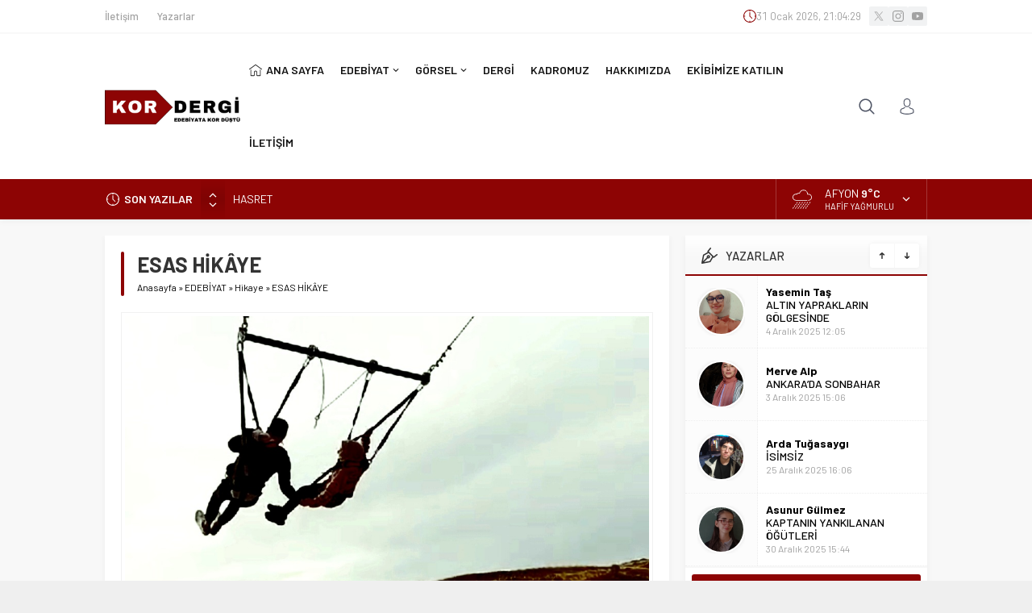

--- FILE ---
content_type: text/html; charset=UTF-8
request_url: https://www.kordergi.com/edebiyat/hikaye/esas-hikaye/
body_size: 313003
content:
<!DOCTYPE html>
<html lang="tr">
<head><meta name='robots' content='index, follow, max-image-preview:large, max-snippet:-1, max-video-preview:-1' />

	<!-- This site is optimized with the Yoast SEO plugin v26.8 - https://yoast.com/product/yoast-seo-wordpress/ -->
	<title>ESAS HİKÂYE | KOR DERGİ</title>
	<link rel="canonical" href="https://www.kordergi.com/edebiyat/hikaye/esas-hikaye/" />
	<meta property="og:locale" content="tr_TR" />
	<meta property="og:type" content="article" />
	<meta property="og:title" content="ESAS HİKÂYE | KOR DERGİ" />
	<meta property="og:description" content="ÖNSÖZ-cük-    Planların boşa çıktığı, günlerin hiç olduğu, kabullerin inkâra vurduğu, kâbusların gerçek olduğu, kaçınılan olayların gelip dizinin dibinde durduğu o gün işte alnımdaki yerini aldı. Sonra bir rüzgar esti kâkül savruldu, toplamaya gücüm yetmezdi, toplamadım. Savruluyorum yol nereye çıkarsa oraya.    Bir süre yol çıkmadı önüme. Savruluşların önünü açtım, tutmadım ne hüznü ne de [&hellip;]" />
	<meta property="og:url" content="https://www.kordergi.com/edebiyat/hikaye/esas-hikaye/" />
	<meta property="og:site_name" content="KOR DERGİ" />
	<meta property="article:published_time" content="2023-11-30T16:54:50+00:00" />
	<meta property="article:modified_time" content="2023-12-13T18:48:23+00:00" />
	<meta property="og:image" content="https://www.kordergi.com/wp-content/uploads/2023/11/InShot_20231130_194554053-1-scaled.jpg" />
	<meta property="og:image:width" content="2560" />
	<meta property="og:image:height" content="1707" />
	<meta property="og:image:type" content="image/jpeg" />
	<meta name="author" content="Semanur Yağmur Altemir" />
	<meta name="twitter:card" content="summary_large_image" />
	<meta name="twitter:creator" content="@kordergisi" />
	<meta name="twitter:site" content="@kordergisi" />
	<meta name="twitter:label1" content="Yazan:" />
	<meta name="twitter:data1" content="Semanur Yağmur Altemir" />
	<meta name="twitter:label2" content="Tahmini okuma süresi" />
	<meta name="twitter:data2" content="3 dakika" />
	<script type="application/ld+json" class="yoast-schema-graph">{"@context":"https://schema.org","@graph":[{"@type":"Article","@id":"https://www.kordergi.com/edebiyat/hikaye/esas-hikaye/#article","isPartOf":{"@id":"https://www.kordergi.com/edebiyat/hikaye/esas-hikaye/"},"author":{"name":"Semanur Yağmur Altemir","@id":"https://www.kordergi.com/#/schema/person/e81e23002309da01cd6a133215058b1f"},"headline":"ESAS HİKÂYE","datePublished":"2023-11-30T16:54:50+00:00","dateModified":"2023-12-13T18:48:23+00:00","mainEntityOfPage":{"@id":"https://www.kordergi.com/edebiyat/hikaye/esas-hikaye/"},"wordCount":551,"commentCount":0,"publisher":{"@id":"https://www.kordergi.com/#organization"},"image":{"@id":"https://www.kordergi.com/edebiyat/hikaye/esas-hikaye/#primaryimage"},"thumbnailUrl":"https://www.kordergi.com/wp-content/uploads/2023/11/InShot_20231130_194554053-1-scaled.jpg","keywords":["#dönümnoktası","#esashikâye","#yenihayat","boşluk","hikaye","kordergi","UMUT"],"articleSection":["Hikaye"],"inLanguage":"tr","potentialAction":[{"@type":"CommentAction","name":"Comment","target":["https://www.kordergi.com/edebiyat/hikaye/esas-hikaye/#respond"]}]},{"@type":"WebPage","@id":"https://www.kordergi.com/edebiyat/hikaye/esas-hikaye/","url":"https://www.kordergi.com/edebiyat/hikaye/esas-hikaye/","name":"ESAS HİKÂYE | KOR DERGİ","isPartOf":{"@id":"https://www.kordergi.com/#website"},"primaryImageOfPage":{"@id":"https://www.kordergi.com/edebiyat/hikaye/esas-hikaye/#primaryimage"},"image":{"@id":"https://www.kordergi.com/edebiyat/hikaye/esas-hikaye/#primaryimage"},"thumbnailUrl":"https://www.kordergi.com/wp-content/uploads/2023/11/InShot_20231130_194554053-1-scaled.jpg","datePublished":"2023-11-30T16:54:50+00:00","dateModified":"2023-12-13T18:48:23+00:00","breadcrumb":{"@id":"https://www.kordergi.com/edebiyat/hikaye/esas-hikaye/#breadcrumb"},"inLanguage":"tr","potentialAction":[{"@type":"ReadAction","target":["https://www.kordergi.com/edebiyat/hikaye/esas-hikaye/"]}]},{"@type":"ImageObject","inLanguage":"tr","@id":"https://www.kordergi.com/edebiyat/hikaye/esas-hikaye/#primaryimage","url":"https://www.kordergi.com/wp-content/uploads/2023/11/InShot_20231130_194554053-1-scaled.jpg","contentUrl":"https://www.kordergi.com/wp-content/uploads/2023/11/InShot_20231130_194554053-1-scaled.jpg","width":2560,"height":1707},{"@type":"BreadcrumbList","@id":"https://www.kordergi.com/edebiyat/hikaye/esas-hikaye/#breadcrumb","itemListElement":[{"@type":"ListItem","position":1,"name":"Anasayfa","item":"https://www.kordergi.com/"},{"@type":"ListItem","position":2,"name":"ESAS HİKÂYE"}]},{"@type":"WebSite","@id":"https://www.kordergi.com/#website","url":"https://www.kordergi.com/","name":"https://www.kordergi.com","description":"EDEBİYATA KOR DÜŞTÜ","publisher":{"@id":"https://www.kordergi.com/#organization"},"potentialAction":[{"@type":"SearchAction","target":{"@type":"EntryPoint","urlTemplate":"https://www.kordergi.com/?s={search_term_string}"},"query-input":{"@type":"PropertyValueSpecification","valueRequired":true,"valueName":"search_term_string"}}],"inLanguage":"tr"},{"@type":"Organization","@id":"https://www.kordergi.com/#organization","name":"KOR DERGİ","url":"https://www.kordergi.com/","logo":{"@type":"ImageObject","inLanguage":"tr","@id":"https://www.kordergi.com/#/schema/logo/image/","url":"https://www.kordergi.com/wp-content/uploads/2024/06/FAVICON-1.png","contentUrl":"https://www.kordergi.com/wp-content/uploads/2024/06/FAVICON-1.png","width":2048,"height":1080,"caption":"KOR DERGİ"},"image":{"@id":"https://www.kordergi.com/#/schema/logo/image/"},"sameAs":["https://x.com/kordergisi","https://www.instagram.com/kordergisi/","https://1000kitap.com/kordergi"]},{"@type":"Person","@id":"https://www.kordergi.com/#/schema/person/e81e23002309da01cd6a133215058b1f","name":"Semanur Yağmur Altemir","image":{"@type":"ImageObject","inLanguage":"tr","@id":"https://www.kordergi.com/#/schema/person/image/","url":"https://secure.gravatar.com/avatar/00c2f6910ec7dbde9e8df3a96b8d8977def68de6e8981a651a3e26de269468b8?s=96&d=mm&r=g","contentUrl":"https://secure.gravatar.com/avatar/00c2f6910ec7dbde9e8df3a96b8d8977def68de6e8981a651a3e26de269468b8?s=96&d=mm&r=g","caption":"Semanur Yağmur Altemir"},"description":"Edebiyata benim de küçük bir katkım olsun dileğiyle çıktığım bu yolda büyüyüp gelişerek ilerlemeyi hedef edinmiş bir kimseyim.","url":"https://www.kordergi.com/author/semanuryagmur/"}]}</script>
	<!-- / Yoast SEO plugin. -->


<link rel='dns-prefetch' href='//stats.wp.com' />
<link rel='dns-prefetch' href='//www.googletagmanager.com' />
<link rel='dns-prefetch' href='//fonts.googleapis.com' />
<link rel='dns-prefetch' href='//pagead2.googlesyndication.com' />
<link rel='dns-prefetch' href='//fundingchoicesmessages.google.com' />
<link rel="alternate" type="application/rss+xml" title="KOR DERGİ &raquo; akışı" href="https://www.kordergi.com/feed/" />
<link rel="alternate" type="application/rss+xml" title="KOR DERGİ &raquo; yorum akışı" href="https://www.kordergi.com/comments/feed/" />
<link rel="alternate" type="application/rss+xml" title="KOR DERGİ &raquo; ESAS HİKÂYE yorum akışı" href="https://www.kordergi.com/edebiyat/hikaye/esas-hikaye/feed/" />
<link rel="alternate" title="oEmbed (JSON)" type="application/json+oembed" href="https://www.kordergi.com/wp-json/oembed/1.0/embed?url=https%3A%2F%2Fwww.kordergi.com%2Fedebiyat%2Fhikaye%2Fesas-hikaye%2F" />
<link rel="alternate" title="oEmbed (XML)" type="text/xml+oembed" href="https://www.kordergi.com/wp-json/oembed/1.0/embed?url=https%3A%2F%2Fwww.kordergi.com%2Fedebiyat%2Fhikaye%2Fesas-hikaye%2F&#038;format=xml" />
<style id='wp-img-auto-sizes-contain-inline-css'>
img:is([sizes=auto i],[sizes^="auto," i]){contain-intrinsic-size:3000px 1500px}
/*# sourceURL=wp-img-auto-sizes-contain-inline-css */
</style>
<link rel='stylesheet' id='jetpack_related-posts-css' href='https://www.kordergi.com/wp-content/plugins/jetpack/modules/related-posts/related-posts.css?ver=20240116' media='all' />
<link rel='stylesheet' id='wp-block-library-css' href='https://www.kordergi.com/wp-includes/css/dist/block-library/style.min.css?ver=6.9' media='all' />
<style id='global-styles-inline-css'>
:root{--wp--preset--aspect-ratio--square: 1;--wp--preset--aspect-ratio--4-3: 4/3;--wp--preset--aspect-ratio--3-4: 3/4;--wp--preset--aspect-ratio--3-2: 3/2;--wp--preset--aspect-ratio--2-3: 2/3;--wp--preset--aspect-ratio--16-9: 16/9;--wp--preset--aspect-ratio--9-16: 9/16;--wp--preset--color--black: #000000;--wp--preset--color--cyan-bluish-gray: #abb8c3;--wp--preset--color--white: #ffffff;--wp--preset--color--pale-pink: #f78da7;--wp--preset--color--vivid-red: #cf2e2e;--wp--preset--color--luminous-vivid-orange: #ff6900;--wp--preset--color--luminous-vivid-amber: #fcb900;--wp--preset--color--light-green-cyan: #7bdcb5;--wp--preset--color--vivid-green-cyan: #00d084;--wp--preset--color--pale-cyan-blue: #8ed1fc;--wp--preset--color--vivid-cyan-blue: #0693e3;--wp--preset--color--vivid-purple: #9b51e0;--wp--preset--gradient--vivid-cyan-blue-to-vivid-purple: linear-gradient(135deg,rgb(6,147,227) 0%,rgb(155,81,224) 100%);--wp--preset--gradient--light-green-cyan-to-vivid-green-cyan: linear-gradient(135deg,rgb(122,220,180) 0%,rgb(0,208,130) 100%);--wp--preset--gradient--luminous-vivid-amber-to-luminous-vivid-orange: linear-gradient(135deg,rgb(252,185,0) 0%,rgb(255,105,0) 100%);--wp--preset--gradient--luminous-vivid-orange-to-vivid-red: linear-gradient(135deg,rgb(255,105,0) 0%,rgb(207,46,46) 100%);--wp--preset--gradient--very-light-gray-to-cyan-bluish-gray: linear-gradient(135deg,rgb(238,238,238) 0%,rgb(169,184,195) 100%);--wp--preset--gradient--cool-to-warm-spectrum: linear-gradient(135deg,rgb(74,234,220) 0%,rgb(151,120,209) 20%,rgb(207,42,186) 40%,rgb(238,44,130) 60%,rgb(251,105,98) 80%,rgb(254,248,76) 100%);--wp--preset--gradient--blush-light-purple: linear-gradient(135deg,rgb(255,206,236) 0%,rgb(152,150,240) 100%);--wp--preset--gradient--blush-bordeaux: linear-gradient(135deg,rgb(254,205,165) 0%,rgb(254,45,45) 50%,rgb(107,0,62) 100%);--wp--preset--gradient--luminous-dusk: linear-gradient(135deg,rgb(255,203,112) 0%,rgb(199,81,192) 50%,rgb(65,88,208) 100%);--wp--preset--gradient--pale-ocean: linear-gradient(135deg,rgb(255,245,203) 0%,rgb(182,227,212) 50%,rgb(51,167,181) 100%);--wp--preset--gradient--electric-grass: linear-gradient(135deg,rgb(202,248,128) 0%,rgb(113,206,126) 100%);--wp--preset--gradient--midnight: linear-gradient(135deg,rgb(2,3,129) 0%,rgb(40,116,252) 100%);--wp--preset--font-size--small: 13px;--wp--preset--font-size--medium: 20px;--wp--preset--font-size--large: 36px;--wp--preset--font-size--x-large: 42px;--wp--preset--spacing--20: 0.44rem;--wp--preset--spacing--30: 0.67rem;--wp--preset--spacing--40: 1rem;--wp--preset--spacing--50: 1.5rem;--wp--preset--spacing--60: 2.25rem;--wp--preset--spacing--70: 3.38rem;--wp--preset--spacing--80: 5.06rem;--wp--preset--shadow--natural: 6px 6px 9px rgba(0, 0, 0, 0.2);--wp--preset--shadow--deep: 12px 12px 50px rgba(0, 0, 0, 0.4);--wp--preset--shadow--sharp: 6px 6px 0px rgba(0, 0, 0, 0.2);--wp--preset--shadow--outlined: 6px 6px 0px -3px rgb(255, 255, 255), 6px 6px rgb(0, 0, 0);--wp--preset--shadow--crisp: 6px 6px 0px rgb(0, 0, 0);}:where(.is-layout-flex){gap: 0.5em;}:where(.is-layout-grid){gap: 0.5em;}body .is-layout-flex{display: flex;}.is-layout-flex{flex-wrap: wrap;align-items: center;}.is-layout-flex > :is(*, div){margin: 0;}body .is-layout-grid{display: grid;}.is-layout-grid > :is(*, div){margin: 0;}:where(.wp-block-columns.is-layout-flex){gap: 2em;}:where(.wp-block-columns.is-layout-grid){gap: 2em;}:where(.wp-block-post-template.is-layout-flex){gap: 1.25em;}:where(.wp-block-post-template.is-layout-grid){gap: 1.25em;}.has-black-color{color: var(--wp--preset--color--black) !important;}.has-cyan-bluish-gray-color{color: var(--wp--preset--color--cyan-bluish-gray) !important;}.has-white-color{color: var(--wp--preset--color--white) !important;}.has-pale-pink-color{color: var(--wp--preset--color--pale-pink) !important;}.has-vivid-red-color{color: var(--wp--preset--color--vivid-red) !important;}.has-luminous-vivid-orange-color{color: var(--wp--preset--color--luminous-vivid-orange) !important;}.has-luminous-vivid-amber-color{color: var(--wp--preset--color--luminous-vivid-amber) !important;}.has-light-green-cyan-color{color: var(--wp--preset--color--light-green-cyan) !important;}.has-vivid-green-cyan-color{color: var(--wp--preset--color--vivid-green-cyan) !important;}.has-pale-cyan-blue-color{color: var(--wp--preset--color--pale-cyan-blue) !important;}.has-vivid-cyan-blue-color{color: var(--wp--preset--color--vivid-cyan-blue) !important;}.has-vivid-purple-color{color: var(--wp--preset--color--vivid-purple) !important;}.has-black-background-color{background-color: var(--wp--preset--color--black) !important;}.has-cyan-bluish-gray-background-color{background-color: var(--wp--preset--color--cyan-bluish-gray) !important;}.has-white-background-color{background-color: var(--wp--preset--color--white) !important;}.has-pale-pink-background-color{background-color: var(--wp--preset--color--pale-pink) !important;}.has-vivid-red-background-color{background-color: var(--wp--preset--color--vivid-red) !important;}.has-luminous-vivid-orange-background-color{background-color: var(--wp--preset--color--luminous-vivid-orange) !important;}.has-luminous-vivid-amber-background-color{background-color: var(--wp--preset--color--luminous-vivid-amber) !important;}.has-light-green-cyan-background-color{background-color: var(--wp--preset--color--light-green-cyan) !important;}.has-vivid-green-cyan-background-color{background-color: var(--wp--preset--color--vivid-green-cyan) !important;}.has-pale-cyan-blue-background-color{background-color: var(--wp--preset--color--pale-cyan-blue) !important;}.has-vivid-cyan-blue-background-color{background-color: var(--wp--preset--color--vivid-cyan-blue) !important;}.has-vivid-purple-background-color{background-color: var(--wp--preset--color--vivid-purple) !important;}.has-black-border-color{border-color: var(--wp--preset--color--black) !important;}.has-cyan-bluish-gray-border-color{border-color: var(--wp--preset--color--cyan-bluish-gray) !important;}.has-white-border-color{border-color: var(--wp--preset--color--white) !important;}.has-pale-pink-border-color{border-color: var(--wp--preset--color--pale-pink) !important;}.has-vivid-red-border-color{border-color: var(--wp--preset--color--vivid-red) !important;}.has-luminous-vivid-orange-border-color{border-color: var(--wp--preset--color--luminous-vivid-orange) !important;}.has-luminous-vivid-amber-border-color{border-color: var(--wp--preset--color--luminous-vivid-amber) !important;}.has-light-green-cyan-border-color{border-color: var(--wp--preset--color--light-green-cyan) !important;}.has-vivid-green-cyan-border-color{border-color: var(--wp--preset--color--vivid-green-cyan) !important;}.has-pale-cyan-blue-border-color{border-color: var(--wp--preset--color--pale-cyan-blue) !important;}.has-vivid-cyan-blue-border-color{border-color: var(--wp--preset--color--vivid-cyan-blue) !important;}.has-vivid-purple-border-color{border-color: var(--wp--preset--color--vivid-purple) !important;}.has-vivid-cyan-blue-to-vivid-purple-gradient-background{background: var(--wp--preset--gradient--vivid-cyan-blue-to-vivid-purple) !important;}.has-light-green-cyan-to-vivid-green-cyan-gradient-background{background: var(--wp--preset--gradient--light-green-cyan-to-vivid-green-cyan) !important;}.has-luminous-vivid-amber-to-luminous-vivid-orange-gradient-background{background: var(--wp--preset--gradient--luminous-vivid-amber-to-luminous-vivid-orange) !important;}.has-luminous-vivid-orange-to-vivid-red-gradient-background{background: var(--wp--preset--gradient--luminous-vivid-orange-to-vivid-red) !important;}.has-very-light-gray-to-cyan-bluish-gray-gradient-background{background: var(--wp--preset--gradient--very-light-gray-to-cyan-bluish-gray) !important;}.has-cool-to-warm-spectrum-gradient-background{background: var(--wp--preset--gradient--cool-to-warm-spectrum) !important;}.has-blush-light-purple-gradient-background{background: var(--wp--preset--gradient--blush-light-purple) !important;}.has-blush-bordeaux-gradient-background{background: var(--wp--preset--gradient--blush-bordeaux) !important;}.has-luminous-dusk-gradient-background{background: var(--wp--preset--gradient--luminous-dusk) !important;}.has-pale-ocean-gradient-background{background: var(--wp--preset--gradient--pale-ocean) !important;}.has-electric-grass-gradient-background{background: var(--wp--preset--gradient--electric-grass) !important;}.has-midnight-gradient-background{background: var(--wp--preset--gradient--midnight) !important;}.has-small-font-size{font-size: var(--wp--preset--font-size--small) !important;}.has-medium-font-size{font-size: var(--wp--preset--font-size--medium) !important;}.has-large-font-size{font-size: var(--wp--preset--font-size--large) !important;}.has-x-large-font-size{font-size: var(--wp--preset--font-size--x-large) !important;}
/*# sourceURL=global-styles-inline-css */
</style>

<style id='classic-theme-styles-inline-css'>
/*! This file is auto-generated */
.wp-block-button__link{color:#fff;background-color:#32373c;border-radius:9999px;box-shadow:none;text-decoration:none;padding:calc(.667em + 2px) calc(1.333em + 2px);font-size:1.125em}.wp-block-file__button{background:#32373c;color:#fff;text-decoration:none}
/*# sourceURL=/wp-includes/css/classic-themes.min.css */
</style>
<link rel='stylesheet' id='contact-form-7-css' href='https://www.kordergi.com/wp-content/plugins/contact-form-7/includes/css/styles.css?ver=6.1.4' media='all' />
<link rel='stylesheet' id='wpdm-fonticon-css' href='https://www.kordergi.com/wp-content/plugins/download-manager/assets/wpdm-iconfont/css/wpdm-icons.css?ver=6.9' media='all' />
<link rel='stylesheet' id='wpdm-front-css' href='https://www.kordergi.com/wp-content/plugins/download-manager/assets/css/front.min.css?ver=3.3.46' media='all' />
<link rel='stylesheet' id='wpdm-front-dark-css' href='https://www.kordergi.com/wp-content/plugins/download-manager/assets/css/front-dark.min.css?ver=3.3.46' media='all' />
<link rel='stylesheet' id='wp-ulike-css' href='https://www.kordergi.com/wp-content/plugins/wp-ulike/assets/css/wp-ulike.min.css?ver=4.8.3.1' media='all' />
<link rel='stylesheet' id='jetpack-instant-search-css' href='https://www.kordergi.com/wp-content/plugins/jetpack/jetpack_vendor/automattic/jetpack-search/build/instant-search/jp-search.chunk-main-payload.css?minify=false&#038;ver=62e24c826fcd11ccbe81' media='all' />
<link rel='stylesheet' id='safirstyle-css' href='https://www.kordergi.com/wp-content/themes/neva/dist/style.css?ver=1767808036' media='all' />
<link rel='stylesheet' id='safir-barlow-font-css' href='https://fonts.googleapis.com/css2?family=Barlow%3Awght%40300%3B400%3B500%3B600%3B700%3B900&#038;display=swap&#038;ver=6.9' media='all' />
<link rel='stylesheet' id='fancybox-css' href='https://www.kordergi.com/wp-content/themes/neva/lib/fancybox/jquery.fancybox.min.css?ver=1767808036' media='all' />
<script id="jetpack_related-posts-js-extra">
var related_posts_js_options = {"post_heading":"h4"};
//# sourceURL=jetpack_related-posts-js-extra
</script>
<script src="https://www.kordergi.com/wp-content/plugins/jetpack/_inc/build/related-posts/related-posts.min.js?ver=20240116" id="jetpack_related-posts-js"></script>
<script src="https://www.kordergi.com/wp-includes/js/jquery/jquery.min.js?ver=3.7.1" id="jquery-core-js"></script>
<script src="https://www.kordergi.com/wp-includes/js/jquery/jquery-migrate.min.js?ver=3.4.1" id="jquery-migrate-js"></script>
<script src="https://www.kordergi.com/wp-content/plugins/download-manager/assets/js/wpdm.min.js?ver=6.9" id="wpdm-frontend-js-js"></script>
<script id="wpdm-frontjs-js-extra">
var wpdm_url = {"home":"https://www.kordergi.com/","site":"https://www.kordergi.com/","ajax":"https://www.kordergi.com/wp-admin/admin-ajax.php"};
var wpdm_js = {"spinner":"\u003Ci class=\"wpdm-icon wpdm-sun wpdm-spin\"\u003E\u003C/i\u003E","client_id":"72e01d7c7887fe879a9fc0b5df9066cc"};
var wpdm_strings = {"pass_var":"Password Verified!","pass_var_q":"Please click following button to start download.","start_dl":"Start Download"};
//# sourceURL=wpdm-frontjs-js-extra
</script>
<script src="https://www.kordergi.com/wp-content/plugins/download-manager/assets/js/front.min.js?ver=3.3.46" id="wpdm-frontjs-js"></script>

<!-- Site Kit tarafından eklenen Google etiketi (gtag.js) snippet&#039;i -->
<!-- Google Analytics snippet added by Site Kit -->
<script src="https://www.googletagmanager.com/gtag/js?id=GT-NC6677M" id="google_gtagjs-js" async></script>
<script id="google_gtagjs-js-after">
window.dataLayer = window.dataLayer || [];function gtag(){dataLayer.push(arguments);}
gtag("set","linker",{"domains":["www.kordergi.com"]});
gtag("js", new Date());
gtag("set", "developer_id.dZTNiMT", true);
gtag("config", "GT-NC6677M");
//# sourceURL=google_gtagjs-js-after
</script>
<link rel="https://api.w.org/" href="https://www.kordergi.com/wp-json/" /><link rel="alternate" title="JSON" type="application/json" href="https://www.kordergi.com/wp-json/wp/v2/posts/5962" /><link rel="EditURI" type="application/rsd+xml" title="RSD" href="https://www.kordergi.com/xmlrpc.php?rsd" />
<link rel='shortlink' href='https://www.kordergi.com/?p=5962' />
<meta name="generator" content="Site Kit by Google 1.171.0" />	<style>img#wpstats{display:none}</style>
			<meta name="viewport" content="width=device-width, initial-scale=1, maximum-scale=1" />
	<meta charset="UTF-8" />
	<link rel="shortcut icon" href="https://www.kordergi.com/wp-content/uploads/2024/06/FAVICON-1.png">
		<!--[if lt IE 9]><script src="https://www.kordergi.com/wp-content/themes/neva/scripts/html5shiv.js"></script><![endif]-->
	<!-- Google tag (gtag.js) -->
<script async src="https://www.googletagmanager.com/gtag/js?id=G-YZ629YRDR6"></script>
<script>
  window.dataLayer = window.dataLayer || [];
  function gtag(){dataLayer.push(arguments);}
  gtag('js', new Date());

  gtag('config', 'G-YZ629YRDR6');
</script><style>:root{--c1:#8d0404;--safirWidth:1020;--safirWidthPx:1020px;--noImageForPost:url(https://www.kordergi.com/wp-content/themes/neva/images/noimage.png);--thumbRate:0.6;--thumbRatio:60%;--headerHeight:50px;--mainFont:"Barlow",sans-serif;--menuFont:"Barlow",sans-serif;--headFont:"Barlow",sans-serif;--contentFont:"Barlow",sans-serif;--headColor:#f42447;--linkColor:#f42447;}@media (min-width:1024px){#sfrslider3-2{height:200px;}}</style>
<!-- Site Kit tarafından eklenen Google AdSense meta etiketleri -->
<meta name="google-adsense-platform-account" content="ca-host-pub-2644536267352236">
<meta name="google-adsense-platform-domain" content="sitekit.withgoogle.com">
<!-- Site Kit tarafından eklenen Google AdSense meta etiketlerine son verin -->

<!-- Google AdSense snippet added by Site Kit -->
<script async src="https://pagead2.googlesyndication.com/pagead/js/adsbygoogle.js?client=ca-pub-9308926853418752&amp;host=ca-host-pub-2644536267352236" crossorigin="anonymous"></script>

<!-- End Google AdSense snippet added by Site Kit -->

<!-- Google AdSense Reklam Engelleme İptal snippet&#039;i Site Kit tarafından eklendi -->
<script async src="https://fundingchoicesmessages.google.com/i/pub-9308926853418752?ers=1"></script><script>(function() {function signalGooglefcPresent() {if (!window.frames['googlefcPresent']) {if (document.body) {const iframe = document.createElement('iframe'); iframe.style = 'width: 0; height: 0; border: none; z-index: -1000; left: -1000px; top: -1000px;'; iframe.style.display = 'none'; iframe.name = 'googlefcPresent'; document.body.appendChild(iframe);} else {setTimeout(signalGooglefcPresent, 0);}}}signalGooglefcPresent();})();</script>
<!-- Site Kit tarafından eklenen Google AdSense Reklam Engelleme İptal snippet&#039;ini sonlandır -->

<!-- Google AdSense Reklam Engelleme İptal Hata Koruması snippet&#039;i Site Kit tarafından eklendi -->
<script>(function(){'use strict';function aa(a){var b=0;return function(){return b<a.length?{done:!1,value:a[b++]}:{done:!0}}}var ba=typeof Object.defineProperties=="function"?Object.defineProperty:function(a,b,c){if(a==Array.prototype||a==Object.prototype)return a;a[b]=c.value;return a};
function ca(a){a=["object"==typeof globalThis&&globalThis,a,"object"==typeof window&&window,"object"==typeof self&&self,"object"==typeof global&&global];for(var b=0;b<a.length;++b){var c=a[b];if(c&&c.Math==Math)return c}throw Error("Cannot find global object");}var da=ca(this);function l(a,b){if(b)a:{var c=da;a=a.split(".");for(var d=0;d<a.length-1;d++){var e=a[d];if(!(e in c))break a;c=c[e]}a=a[a.length-1];d=c[a];b=b(d);b!=d&&b!=null&&ba(c,a,{configurable:!0,writable:!0,value:b})}}
function ea(a){return a.raw=a}function n(a){var b=typeof Symbol!="undefined"&&Symbol.iterator&&a[Symbol.iterator];if(b)return b.call(a);if(typeof a.length=="number")return{next:aa(a)};throw Error(String(a)+" is not an iterable or ArrayLike");}function fa(a){for(var b,c=[];!(b=a.next()).done;)c.push(b.value);return c}var ha=typeof Object.create=="function"?Object.create:function(a){function b(){}b.prototype=a;return new b},p;
if(typeof Object.setPrototypeOf=="function")p=Object.setPrototypeOf;else{var q;a:{var ja={a:!0},ka={};try{ka.__proto__=ja;q=ka.a;break a}catch(a){}q=!1}p=q?function(a,b){a.__proto__=b;if(a.__proto__!==b)throw new TypeError(a+" is not extensible");return a}:null}var la=p;
function t(a,b){a.prototype=ha(b.prototype);a.prototype.constructor=a;if(la)la(a,b);else for(var c in b)if(c!="prototype")if(Object.defineProperties){var d=Object.getOwnPropertyDescriptor(b,c);d&&Object.defineProperty(a,c,d)}else a[c]=b[c];a.A=b.prototype}function ma(){for(var a=Number(this),b=[],c=a;c<arguments.length;c++)b[c-a]=arguments[c];return b}l("Object.is",function(a){return a?a:function(b,c){return b===c?b!==0||1/b===1/c:b!==b&&c!==c}});
l("Array.prototype.includes",function(a){return a?a:function(b,c){var d=this;d instanceof String&&(d=String(d));var e=d.length;c=c||0;for(c<0&&(c=Math.max(c+e,0));c<e;c++){var f=d[c];if(f===b||Object.is(f,b))return!0}return!1}});
l("String.prototype.includes",function(a){return a?a:function(b,c){if(this==null)throw new TypeError("The 'this' value for String.prototype.includes must not be null or undefined");if(b instanceof RegExp)throw new TypeError("First argument to String.prototype.includes must not be a regular expression");return this.indexOf(b,c||0)!==-1}});l("Number.MAX_SAFE_INTEGER",function(){return 9007199254740991});
l("Number.isFinite",function(a){return a?a:function(b){return typeof b!=="number"?!1:!isNaN(b)&&b!==Infinity&&b!==-Infinity}});l("Number.isInteger",function(a){return a?a:function(b){return Number.isFinite(b)?b===Math.floor(b):!1}});l("Number.isSafeInteger",function(a){return a?a:function(b){return Number.isInteger(b)&&Math.abs(b)<=Number.MAX_SAFE_INTEGER}});
l("Math.trunc",function(a){return a?a:function(b){b=Number(b);if(isNaN(b)||b===Infinity||b===-Infinity||b===0)return b;var c=Math.floor(Math.abs(b));return b<0?-c:c}});/*

 Copyright The Closure Library Authors.
 SPDX-License-Identifier: Apache-2.0
*/
var u=this||self;function v(a,b){a:{var c=["CLOSURE_FLAGS"];for(var d=u,e=0;e<c.length;e++)if(d=d[c[e]],d==null){c=null;break a}c=d}a=c&&c[a];return a!=null?a:b}function w(a){return a};function na(a){u.setTimeout(function(){throw a;},0)};var oa=v(610401301,!1),pa=v(188588736,!0),qa=v(645172343,v(1,!0));var x,ra=u.navigator;x=ra?ra.userAgentData||null:null;function z(a){return oa?x?x.brands.some(function(b){return(b=b.brand)&&b.indexOf(a)!=-1}):!1:!1}function A(a){var b;a:{if(b=u.navigator)if(b=b.userAgent)break a;b=""}return b.indexOf(a)!=-1};function B(){return oa?!!x&&x.brands.length>0:!1}function C(){return B()?z("Chromium"):(A("Chrome")||A("CriOS"))&&!(B()?0:A("Edge"))||A("Silk")};var sa=B()?!1:A("Trident")||A("MSIE");!A("Android")||C();C();A("Safari")&&(C()||(B()?0:A("Coast"))||(B()?0:A("Opera"))||(B()?0:A("Edge"))||(B()?z("Microsoft Edge"):A("Edg/"))||B()&&z("Opera"));var ta={},D=null;var ua=typeof Uint8Array!=="undefined",va=!sa&&typeof btoa==="function";var wa;function E(){return typeof BigInt==="function"};var F=typeof Symbol==="function"&&typeof Symbol()==="symbol";function xa(a){return typeof Symbol==="function"&&typeof Symbol()==="symbol"?Symbol():a}var G=xa(),ya=xa("2ex");var za=F?function(a,b){a[G]|=b}:function(a,b){a.g!==void 0?a.g|=b:Object.defineProperties(a,{g:{value:b,configurable:!0,writable:!0,enumerable:!1}})},H=F?function(a){return a[G]|0}:function(a){return a.g|0},I=F?function(a){return a[G]}:function(a){return a.g},J=F?function(a,b){a[G]=b}:function(a,b){a.g!==void 0?a.g=b:Object.defineProperties(a,{g:{value:b,configurable:!0,writable:!0,enumerable:!1}})};function Aa(a,b){J(b,(a|0)&-14591)}function Ba(a,b){J(b,(a|34)&-14557)};var K={},Ca={};function Da(a){return!(!a||typeof a!=="object"||a.g!==Ca)}function Ea(a){return a!==null&&typeof a==="object"&&!Array.isArray(a)&&a.constructor===Object}function L(a,b,c){if(!Array.isArray(a)||a.length)return!1;var d=H(a);if(d&1)return!0;if(!(b&&(Array.isArray(b)?b.includes(c):b.has(c))))return!1;J(a,d|1);return!0};var M=0,N=0;function Fa(a){var b=a>>>0;M=b;N=(a-b)/4294967296>>>0}function Ga(a){if(a<0){Fa(-a);var b=n(Ha(M,N));a=b.next().value;b=b.next().value;M=a>>>0;N=b>>>0}else Fa(a)}function Ia(a,b){b>>>=0;a>>>=0;if(b<=2097151)var c=""+(4294967296*b+a);else E()?c=""+(BigInt(b)<<BigInt(32)|BigInt(a)):(c=(a>>>24|b<<8)&16777215,b=b>>16&65535,a=(a&16777215)+c*6777216+b*6710656,c+=b*8147497,b*=2,a>=1E7&&(c+=a/1E7>>>0,a%=1E7),c>=1E7&&(b+=c/1E7>>>0,c%=1E7),c=b+Ja(c)+Ja(a));return c}
function Ja(a){a=String(a);return"0000000".slice(a.length)+a}function Ha(a,b){b=~b;a?a=~a+1:b+=1;return[a,b]};var Ka=/^-?([1-9][0-9]*|0)(\.[0-9]+)?$/;var O;function La(a,b){O=b;a=new a(b);O=void 0;return a}
function P(a,b,c){a==null&&(a=O);O=void 0;if(a==null){var d=96;c?(a=[c],d|=512):a=[];b&&(d=d&-16760833|(b&1023)<<14)}else{if(!Array.isArray(a))throw Error("narr");d=H(a);if(d&2048)throw Error("farr");if(d&64)return a;d|=64;if(c&&(d|=512,c!==a[0]))throw Error("mid");a:{c=a;var e=c.length;if(e){var f=e-1;if(Ea(c[f])){d|=256;b=f-(+!!(d&512)-1);if(b>=1024)throw Error("pvtlmt");d=d&-16760833|(b&1023)<<14;break a}}if(b){b=Math.max(b,e-(+!!(d&512)-1));if(b>1024)throw Error("spvt");d=d&-16760833|(b&1023)<<
14}}}J(a,d);return a};function Ma(a){switch(typeof a){case "number":return isFinite(a)?a:String(a);case "boolean":return a?1:0;case "object":if(a)if(Array.isArray(a)){if(L(a,void 0,0))return}else if(ua&&a!=null&&a instanceof Uint8Array){if(va){for(var b="",c=0,d=a.length-10240;c<d;)b+=String.fromCharCode.apply(null,a.subarray(c,c+=10240));b+=String.fromCharCode.apply(null,c?a.subarray(c):a);a=btoa(b)}else{b===void 0&&(b=0);if(!D){D={};c="ABCDEFGHIJKLMNOPQRSTUVWXYZabcdefghijklmnopqrstuvwxyz0123456789".split("");d=["+/=",
"+/","-_=","-_.","-_"];for(var e=0;e<5;e++){var f=c.concat(d[e].split(""));ta[e]=f;for(var g=0;g<f.length;g++){var h=f[g];D[h]===void 0&&(D[h]=g)}}}b=ta[b];c=Array(Math.floor(a.length/3));d=b[64]||"";for(e=f=0;f<a.length-2;f+=3){var k=a[f],m=a[f+1];h=a[f+2];g=b[k>>2];k=b[(k&3)<<4|m>>4];m=b[(m&15)<<2|h>>6];h=b[h&63];c[e++]=g+k+m+h}g=0;h=d;switch(a.length-f){case 2:g=a[f+1],h=b[(g&15)<<2]||d;case 1:a=a[f],c[e]=b[a>>2]+b[(a&3)<<4|g>>4]+h+d}a=c.join("")}return a}}return a};function Na(a,b,c){a=Array.prototype.slice.call(a);var d=a.length,e=b&256?a[d-1]:void 0;d+=e?-1:0;for(b=b&512?1:0;b<d;b++)a[b]=c(a[b]);if(e){b=a[b]={};for(var f in e)Object.prototype.hasOwnProperty.call(e,f)&&(b[f]=c(e[f]))}return a}function Oa(a,b,c,d,e){if(a!=null){if(Array.isArray(a))a=L(a,void 0,0)?void 0:e&&H(a)&2?a:Pa(a,b,c,d!==void 0,e);else if(Ea(a)){var f={},g;for(g in a)Object.prototype.hasOwnProperty.call(a,g)&&(f[g]=Oa(a[g],b,c,d,e));a=f}else a=b(a,d);return a}}
function Pa(a,b,c,d,e){var f=d||c?H(a):0;d=d?!!(f&32):void 0;a=Array.prototype.slice.call(a);for(var g=0;g<a.length;g++)a[g]=Oa(a[g],b,c,d,e);c&&c(f,a);return a}function Qa(a){return a.s===K?a.toJSON():Ma(a)};function Ra(a,b,c){c=c===void 0?Ba:c;if(a!=null){if(ua&&a instanceof Uint8Array)return b?a:new Uint8Array(a);if(Array.isArray(a)){var d=H(a);if(d&2)return a;b&&(b=d===0||!!(d&32)&&!(d&64||!(d&16)));return b?(J(a,(d|34)&-12293),a):Pa(a,Ra,d&4?Ba:c,!0,!0)}a.s===K&&(c=a.h,d=I(c),a=d&2?a:La(a.constructor,Sa(c,d,!0)));return a}}function Sa(a,b,c){var d=c||b&2?Ba:Aa,e=!!(b&32);a=Na(a,b,function(f){return Ra(f,e,d)});za(a,32|(c?2:0));return a};function Ta(a,b){a=a.h;return Ua(a,I(a),b)}function Va(a,b,c,d){b=d+(+!!(b&512)-1);if(!(b<0||b>=a.length||b>=c))return a[b]}
function Ua(a,b,c,d){if(c===-1)return null;var e=b>>14&1023||536870912;if(c>=e){if(b&256)return a[a.length-1][c]}else{var f=a.length;if(d&&b&256&&(d=a[f-1][c],d!=null)){if(Va(a,b,e,c)&&ya!=null){var g;a=(g=wa)!=null?g:wa={};g=a[ya]||0;g>=4||(a[ya]=g+1,g=Error(),g.__closure__error__context__984382||(g.__closure__error__context__984382={}),g.__closure__error__context__984382.severity="incident",na(g))}return d}return Va(a,b,e,c)}}
function Wa(a,b,c,d,e){var f=b>>14&1023||536870912;if(c>=f||e&&!qa){var g=b;if(b&256)e=a[a.length-1];else{if(d==null)return;e=a[f+(+!!(b&512)-1)]={};g|=256}e[c]=d;c<f&&(a[c+(+!!(b&512)-1)]=void 0);g!==b&&J(a,g)}else a[c+(+!!(b&512)-1)]=d,b&256&&(a=a[a.length-1],c in a&&delete a[c])}
function Xa(a,b){var c=Ya;var d=d===void 0?!1:d;var e=a.h;var f=I(e),g=Ua(e,f,b,d);if(g!=null&&typeof g==="object"&&g.s===K)c=g;else if(Array.isArray(g)){var h=H(g),k=h;k===0&&(k|=f&32);k|=f&2;k!==h&&J(g,k);c=new c(g)}else c=void 0;c!==g&&c!=null&&Wa(e,f,b,c,d);e=c;if(e==null)return e;a=a.h;f=I(a);f&2||(g=e,c=g.h,h=I(c),g=h&2?La(g.constructor,Sa(c,h,!1)):g,g!==e&&(e=g,Wa(a,f,b,e,d)));return e}function Za(a,b){a=Ta(a,b);return a==null||typeof a==="string"?a:void 0}
function $a(a,b){var c=c===void 0?0:c;a=Ta(a,b);if(a!=null)if(b=typeof a,b==="number"?Number.isFinite(a):b!=="string"?0:Ka.test(a))if(typeof a==="number"){if(a=Math.trunc(a),!Number.isSafeInteger(a)){Ga(a);b=M;var d=N;if(a=d&2147483648)b=~b+1>>>0,d=~d>>>0,b==0&&(d=d+1>>>0);b=d*4294967296+(b>>>0);a=a?-b:b}}else if(b=Math.trunc(Number(a)),Number.isSafeInteger(b))a=String(b);else{if(b=a.indexOf("."),b!==-1&&(a=a.substring(0,b)),!(a[0]==="-"?a.length<20||a.length===20&&Number(a.substring(0,7))>-922337:
a.length<19||a.length===19&&Number(a.substring(0,6))<922337)){if(a.length<16)Ga(Number(a));else if(E())a=BigInt(a),M=Number(a&BigInt(4294967295))>>>0,N=Number(a>>BigInt(32)&BigInt(4294967295));else{b=+(a[0]==="-");N=M=0;d=a.length;for(var e=b,f=(d-b)%6+b;f<=d;e=f,f+=6)e=Number(a.slice(e,f)),N*=1E6,M=M*1E6+e,M>=4294967296&&(N+=Math.trunc(M/4294967296),N>>>=0,M>>>=0);b&&(b=n(Ha(M,N)),a=b.next().value,b=b.next().value,M=a,N=b)}a=M;b=N;b&2147483648?E()?a=""+(BigInt(b|0)<<BigInt(32)|BigInt(a>>>0)):(b=
n(Ha(a,b)),a=b.next().value,b=b.next().value,a="-"+Ia(a,b)):a=Ia(a,b)}}else a=void 0;return a!=null?a:c}function R(a,b){var c=c===void 0?"":c;a=Za(a,b);return a!=null?a:c};var S;function T(a,b,c){this.h=P(a,b,c)}T.prototype.toJSON=function(){return ab(this)};T.prototype.s=K;T.prototype.toString=function(){try{return S=!0,ab(this).toString()}finally{S=!1}};
function ab(a){var b=S?a.h:Pa(a.h,Qa,void 0,void 0,!1);var c=!S;var d=pa?void 0:a.constructor.v;var e=I(c?a.h:b);if(a=b.length){var f=b[a-1],g=Ea(f);g?a--:f=void 0;e=+!!(e&512)-1;var h=b;if(g){b:{var k=f;var m={};g=!1;if(k)for(var r in k)if(Object.prototype.hasOwnProperty.call(k,r))if(isNaN(+r))m[r]=k[r];else{var y=k[r];Array.isArray(y)&&(L(y,d,+r)||Da(y)&&y.size===0)&&(y=null);y==null&&(g=!0);y!=null&&(m[r]=y)}if(g){for(var Q in m)break b;m=null}else m=k}k=m==null?f!=null:m!==f}for(var ia;a>0;a--){Q=
a-1;r=h[Q];Q-=e;if(!(r==null||L(r,d,Q)||Da(r)&&r.size===0))break;ia=!0}if(h!==b||k||ia){if(!c)h=Array.prototype.slice.call(h,0,a);else if(ia||k||m)h.length=a;m&&h.push(m)}b=h}return b};function bb(a){return function(b){if(b==null||b=="")b=new a;else{b=JSON.parse(b);if(!Array.isArray(b))throw Error("dnarr");za(b,32);b=La(a,b)}return b}};function cb(a){this.h=P(a)}t(cb,T);var db=bb(cb);var U;function V(a){this.g=a}V.prototype.toString=function(){return this.g+""};var eb={};function fb(a){if(U===void 0){var b=null;var c=u.trustedTypes;if(c&&c.createPolicy){try{b=c.createPolicy("goog#html",{createHTML:w,createScript:w,createScriptURL:w})}catch(d){u.console&&u.console.error(d.message)}U=b}else U=b}a=(b=U)?b.createScriptURL(a):a;return new V(a,eb)};/*

 SPDX-License-Identifier: Apache-2.0
*/
function gb(a){var b=ma.apply(1,arguments);if(b.length===0)return fb(a[0]);for(var c=a[0],d=0;d<b.length;d++)c+=encodeURIComponent(b[d])+a[d+1];return fb(c)};function hb(a,b){a.src=b instanceof V&&b.constructor===V?b.g:"type_error:TrustedResourceUrl";var c,d;(c=(b=(d=(c=(a.ownerDocument&&a.ownerDocument.defaultView||window).document).querySelector)==null?void 0:d.call(c,"script[nonce]"))?b.nonce||b.getAttribute("nonce")||"":"")&&a.setAttribute("nonce",c)};function ib(){return Math.floor(Math.random()*2147483648).toString(36)+Math.abs(Math.floor(Math.random()*2147483648)^Date.now()).toString(36)};function jb(a,b){b=String(b);a.contentType==="application/xhtml+xml"&&(b=b.toLowerCase());return a.createElement(b)}function kb(a){this.g=a||u.document||document};function lb(a){a=a===void 0?document:a;return a.createElement("script")};function mb(a,b,c,d,e,f){try{var g=a.g,h=lb(g);h.async=!0;hb(h,b);g.head.appendChild(h);h.addEventListener("load",function(){e();d&&g.head.removeChild(h)});h.addEventListener("error",function(){c>0?mb(a,b,c-1,d,e,f):(d&&g.head.removeChild(h),f())})}catch(k){f()}};var nb=u.atob("aHR0cHM6Ly93d3cuZ3N0YXRpYy5jb20vaW1hZ2VzL2ljb25zL21hdGVyaWFsL3N5c3RlbS8xeC93YXJuaW5nX2FtYmVyXzI0ZHAucG5n"),ob=u.atob("WW91IGFyZSBzZWVpbmcgdGhpcyBtZXNzYWdlIGJlY2F1c2UgYWQgb3Igc2NyaXB0IGJsb2NraW5nIHNvZnR3YXJlIGlzIGludGVyZmVyaW5nIHdpdGggdGhpcyBwYWdlLg=="),pb=u.atob("RGlzYWJsZSBhbnkgYWQgb3Igc2NyaXB0IGJsb2NraW5nIHNvZnR3YXJlLCB0aGVuIHJlbG9hZCB0aGlzIHBhZ2Uu");function qb(a,b,c){this.i=a;this.u=b;this.o=c;this.g=null;this.j=[];this.m=!1;this.l=new kb(this.i)}
function rb(a){if(a.i.body&&!a.m){var b=function(){sb(a);u.setTimeout(function(){tb(a,3)},50)};mb(a.l,a.u,2,!0,function(){u[a.o]||b()},b);a.m=!0}}
function sb(a){for(var b=W(1,5),c=0;c<b;c++){var d=X(a);a.i.body.appendChild(d);a.j.push(d)}b=X(a);b.style.bottom="0";b.style.left="0";b.style.position="fixed";b.style.width=W(100,110).toString()+"%";b.style.zIndex=W(2147483544,2147483644).toString();b.style.backgroundColor=ub(249,259,242,252,219,229);b.style.boxShadow="0 0 12px #888";b.style.color=ub(0,10,0,10,0,10);b.style.display="flex";b.style.justifyContent="center";b.style.fontFamily="Roboto, Arial";c=X(a);c.style.width=W(80,85).toString()+
"%";c.style.maxWidth=W(750,775).toString()+"px";c.style.margin="24px";c.style.display="flex";c.style.alignItems="flex-start";c.style.justifyContent="center";d=jb(a.l.g,"IMG");d.className=ib();d.src=nb;d.alt="Warning icon";d.style.height="24px";d.style.width="24px";d.style.paddingRight="16px";var e=X(a),f=X(a);f.style.fontWeight="bold";f.textContent=ob;var g=X(a);g.textContent=pb;Y(a,e,f);Y(a,e,g);Y(a,c,d);Y(a,c,e);Y(a,b,c);a.g=b;a.i.body.appendChild(a.g);b=W(1,5);for(c=0;c<b;c++)d=X(a),a.i.body.appendChild(d),
a.j.push(d)}function Y(a,b,c){for(var d=W(1,5),e=0;e<d;e++){var f=X(a);b.appendChild(f)}b.appendChild(c);c=W(1,5);for(d=0;d<c;d++)e=X(a),b.appendChild(e)}function W(a,b){return Math.floor(a+Math.random()*(b-a))}function ub(a,b,c,d,e,f){return"rgb("+W(Math.max(a,0),Math.min(b,255)).toString()+","+W(Math.max(c,0),Math.min(d,255)).toString()+","+W(Math.max(e,0),Math.min(f,255)).toString()+")"}function X(a){a=jb(a.l.g,"DIV");a.className=ib();return a}
function tb(a,b){b<=0||a.g!=null&&a.g.offsetHeight!==0&&a.g.offsetWidth!==0||(vb(a),sb(a),u.setTimeout(function(){tb(a,b-1)},50))}function vb(a){for(var b=n(a.j),c=b.next();!c.done;c=b.next())(c=c.value)&&c.parentNode&&c.parentNode.removeChild(c);a.j=[];(b=a.g)&&b.parentNode&&b.parentNode.removeChild(b);a.g=null};function wb(a,b,c,d,e){function f(k){document.body?g(document.body):k>0?u.setTimeout(function(){f(k-1)},e):b()}function g(k){k.appendChild(h);u.setTimeout(function(){h?(h.offsetHeight!==0&&h.offsetWidth!==0?b():a(),h.parentNode&&h.parentNode.removeChild(h)):a()},d)}var h=xb(c);f(3)}function xb(a){var b=document.createElement("div");b.className=a;b.style.width="1px";b.style.height="1px";b.style.position="absolute";b.style.left="-10000px";b.style.top="-10000px";b.style.zIndex="-10000";return b};function Ya(a){this.h=P(a)}t(Ya,T);function yb(a){this.h=P(a)}t(yb,T);var zb=bb(yb);function Ab(a){if(!a)return null;a=Za(a,4);var b;a===null||a===void 0?b=null:b=fb(a);return b};var Bb=ea([""]),Cb=ea([""]);function Db(a,b){this.m=a;this.o=new kb(a.document);this.g=b;this.j=R(this.g,1);this.u=Ab(Xa(this.g,2))||gb(Bb);this.i=!1;b=Ab(Xa(this.g,13))||gb(Cb);this.l=new qb(a.document,b,R(this.g,12))}Db.prototype.start=function(){Eb(this)};
function Eb(a){Fb(a);mb(a.o,a.u,3,!1,function(){a:{var b=a.j;var c=u.btoa(b);if(c=u[c]){try{var d=db(u.atob(c))}catch(e){b=!1;break a}b=b===Za(d,1)}else b=!1}b?Z(a,R(a.g,14)):(Z(a,R(a.g,8)),rb(a.l))},function(){wb(function(){Z(a,R(a.g,7));rb(a.l)},function(){return Z(a,R(a.g,6))},R(a.g,9),$a(a.g,10),$a(a.g,11))})}function Z(a,b){a.i||(a.i=!0,a=new a.m.XMLHttpRequest,a.open("GET",b,!0),a.send())}function Fb(a){var b=u.btoa(a.j);a.m[b]&&Z(a,R(a.g,5))};(function(a,b){u[a]=function(){var c=ma.apply(0,arguments);u[a]=function(){};b.call.apply(b,[null].concat(c instanceof Array?c:fa(n(c))))}})("__h82AlnkH6D91__",function(a){typeof window.atob==="function"&&(new Db(window,zb(window.atob(a)))).start()});}).call(this);

window.__h82AlnkH6D91__("[base64]/[base64]/[base64]/[base64]");</script>
<!-- Site Kit tarafından eklenen Google AdSense Reklam Engelleme İptal Hata Koruması snippet&#039;ini sonlandır -->
<meta name="generator" content="WordPress Download Manager 3.3.46" />
                <style>
        /* WPDM Link Template Styles */        </style>
                <style>

            :root {
                --color-primary: #4a8eff;
                --color-primary-rgb: 74, 142, 255;
                --color-primary-hover: #5998ff;
                --color-primary-active: #3281ff;
                --clr-sec: #6c757d;
                --clr-sec-rgb: 108, 117, 125;
                --clr-sec-hover: #6c757d;
                --clr-sec-active: #6c757d;
                --color-secondary: #6c757d;
                --color-secondary-rgb: 108, 117, 125;
                --color-secondary-hover: #6c757d;
                --color-secondary-active: #6c757d;
                --color-success: #018e11;
                --color-success-rgb: 1, 142, 17;
                --color-success-hover: #0aad01;
                --color-success-active: #0c8c01;
                --color-info: #2CA8FF;
                --color-info-rgb: 44, 168, 255;
                --color-info-hover: #2CA8FF;
                --color-info-active: #2CA8FF;
                --color-warning: #FFB236;
                --color-warning-rgb: 255, 178, 54;
                --color-warning-hover: #FFB236;
                --color-warning-active: #FFB236;
                --color-danger: #ff5062;
                --color-danger-rgb: 255, 80, 98;
                --color-danger-hover: #ff5062;
                --color-danger-active: #ff5062;
                --color-green: #30b570;
                --color-blue: #0073ff;
                --color-purple: #8557D3;
                --color-red: #ff5062;
                --color-muted: rgba(69, 89, 122, 0.6);
                --wpdm-font: "Sen", -apple-system, BlinkMacSystemFont, "Segoe UI", Roboto, Helvetica, Arial, sans-serif, "Apple Color Emoji", "Segoe UI Emoji", "Segoe UI Symbol";
            }

            .wpdm-download-link.btn.btn-primary {
                border-radius: 4px;
            }


        </style>
        </head>
<body class="wp-singular post-template-default single single-post postid-5962 single-format-standard wp-theme-neva kenzap jps-theme-neva desktop stickySidebar" data-nonce="06fdf7f99a">
<svg version="1.1" xmlns="http://www.w3.org/2000/svg" xmlns:xlink="http://www.w3.org/1999/xlink" viewBox="0 0 32 32" style="display:none"><symbol id="themeicon-add" viewBox="0 0 512 512"><path d="m205 256c0 14-12 26-26 26l-153 0c-15 0-26-12-26-26 0-14 11-26 26-26l153 0c14 0 26 12 26 26z m-26 77c14 0 26 11 26 25 0 15-12 26-26 26l-153 0c-15 0-26-11-26-26 0-14 11-25 26-25z m318-103c14 0 15 12 15 26 0 14-1 26-15 26l-87 0 0 87c0 14-12 15-26 15-14 0-26-1-26-15l0-87-84 0c-14 0-15-12-15-26 0-14 1-26 15-26l84 0 0-87c0-14 12-15 26-15 14 0 26 1 26 15l0 87z m-318-102c14 0 26 11 26 26 0 14-12 25-26 25l-153 0c-15 0-26-11-26-25 0-15 11-26 26-26z"></path></symbol><symbol id="themeicon-arrow" viewBox="0 0 512 512"><path d="m256 298l174-167c5-4 12-4 16 0l31 30c4 5 4 12 0 16l-213 204c-2 2-5 3-8 3-3 0-6-1-8-3l-213-204c-4-4-4-11 0-16l31-30c4-4 12-4 16 0z"></path></symbol><symbol id="themeicon-bist" viewBox="0 0 512 512"><path d="m467 0c24 0 45 20 45 45 0 25-21 45-45 45-9 0-18-3-24-7l-180 177c4 7 7 16 7 24 0 25-20 45-45 45-25 0-45-20-45-45 0-8 3-17 7-24l-28-27c-7 4-15 7-24 7-9 0-17-3-24-7l-28 27c5 7 7 16 7 24 0 25-20 45-45 45-24 0-44-20-44-45 0-24 20-44 44-44 5 0 10 0 15 2l33-33c-2-5-3-9-3-14 0-25 20-45 45-45 25 0 45 20 45 45 0 5-1 9-2 14l33 33c4-2 9-2 14-2 5 0 10 0 14 2l185-183c-2-4-2-9-2-14 0-25 20-45 45-45z m-422 299c9 0 15-6 15-15 0-8-6-15-15-15-8 0-15 7-15 15 0 9 7 15 15 15z m90-89c8 0 15-7 15-15 0-9-7-15-15-15-8 0-15 6-15 15 0 8 7 15 15 15z m90 89c8 0 15-6 15-15 0-8-7-15-15-15-8 0-15 7-15 15 0 9 7 15 15 15z m242-239c8 0 15-7 15-15 0-8-7-15-15-15-9 0-15 7-15 15 0 8 6 15 15 15z m19 64c9-9 26-3 26 11l0 362c0 8-7 15-15 15l-452 0c-8 0-15-7-15-15l0-93c0-4 2-8 5-10l90-90c6-6 15-6 21 0 1 1 78 78 79 79 9-8 247-245 261-259z m-366 358l0-131-60 59 0 72z m90 0l0-72-60-59 0 131z m91 0l0-132-61 60 0 72z m88 0l0-218-58 57 0 161z m93 0l0-311-63 63 0 248z"></path></symbol><symbol id="themeicon-burc-akrep" viewBox="0 0 512 512"><path d="m377 74c61 40 98 108 98 182 0 121-98 219-219 219-121 0-219-98-219-219 0-163 172-269 317-196 4 2 6 7 4 10-2 4-7 6-10 4-136-69-296 31-296 182 0 112 92 204 204 204 112 0 204-92 204-204 0-69-34-132-91-170-4-2-4-7-2-10 2-4 7-5 10-2z m-121-74c141 0 256 114 256 256 0 85-43 165-114 213-3 2-8 1-10-2-3-4-2-8 2-11 67-45 107-120 107-200 0-133-108-241-241-241-133 0-241 108-241 241 0 181 193 297 353 213 4-2 8 0 10 3 2 4 1 8-3 10-169 89-375-33-375-226 0-142 115-256 256-256z m3 216c5 0 8 3 8 7 0 4-3 8-8 8l-32 0c-5 0-8-4-8-8 0-4 3-7 8-7z m0 30c5 0 8 3 8 7 0 4-3 8-8 8l-32 0c-5 0-8-4-8-8 0-4 3-7 8-7z m0 29c5 0 8 4 8 8 0 4-3 7-8 7l-32 0c-5 0-8-3-8-7 0-4 3-8 8-8z m0 30c5 0 8 3 8 7 0 5-3 8-8 8l-32 0c-5 0-8-3-8-8 0-4 3-7 8-7z m131-32c7 12 14 30 11 53-6 94-92 139-148 81-19-19-36-44-49-77-19 14-18 14-22 14-3 0-20-2-32-10-4-2-5-7-2-10 2-4 7-5 10-3 8 5 18 7 22 8l19-14c-1-3-1-7-2-11-18 13-18 13-22 13-1 0-32-4-47-31-2-3 0-8 3-10 4-2 8-1 10 3 9 16 26 21 33 23l20-15c0-5-1-11-1-16-23 10-22 10-24 10-6 0-37-13-46-43-1-4 1-8 5-10 4-1 8 1 9 5 6 20 25 29 31 32l25-11c0-6 1-12 2-17-16 8-16 8-18 8-6 0-35-15-43-46-1-4 1-8 5-9 4-1 9 1 10 5 5 21 21 31 27 35l22-12c0-1 0-2 0-3-22-4-37-19-38-42-10-5-15-14-15-21-7-31 13-63 14-64 3-6 13-4 13 3 1 5 2 13 4 19 6-14 8-27 8-27 0-3 3-6 6-7 3 0 7 1 8 4 26 51-15 90-23 94 2 16 12 25 27 27 3-8 6-15 10-21-7-9-7-20-6-25l15 5 0 0c-1 0-1 4 1 8 14-11 30-11 43 0 3-4 2-8 2-8l0 0 14-5c2 5 2 16-6 25 4 7 7 14 10 21 14-3 24-11 26-27-3-2-14-12-22-26-12-22-13-45-1-68 3-6 13-4 14 3 0 0 2 13 8 27 2-7 3-15 4-19 0-7 10-9 14-3 0 1 20 33 13 64 0 7-5 16-15 21-1 23-16 38-37 42 0 1 0 2 0 3l21 12c7-4 23-14 28-35 1-4 5-6 9-5 4 1 7 5 6 9-9 32-38 46-43 46-2 0-2 0-18-8 1 6 2 11 2 17l24 11c7-3 26-12 32-32 1-4 5-6 9-5 4 2 6 6 5 10-10 31-42 43-46 43-2 0-1 0-24-10 0 5-1 11-1 16l20 15c6-2 24-7 32-23 2-4 7-5 10-3 4 2 5 7 3 10-14 27-45 31-46 31-4 0-4 0-22-13-1 4-1 8-2 12l18 13c5-1 15-3 23-8 3-2 8-1 10 3 2 3 1 8-2 10-14 9-31 10-32 10-4 1-4 0-22-14-7 15-10 32 0 45 2 3 5 6 8 8 4 2 5 7 2 10-2 4-7 5-10 2-7-4-11-10-12-11-14-19-9-41-5-53 0 0 2-4 3-6 23-64 3-150-25-150-32 0-50 103-23 157 5 8 17 39 40 62 0 0 0 0 0 0 48 52 120 12 125-69 1-11 1-21-5-36-2 10-8 17-11 18-4 3-5 8-4 13 2 2 2 5 9 6 4 0 7 5 6 9 0 1-3 17-13 33-13 23-33 36-56 36-4 0-7-3-8-7 0-4 4-8 8-8 34-1 48-35 53-50-15-7-21-31-4-44 3-3 7-9 7-18 0-6 2-12 8-14 8-1 13 7 14 10z m-66-157c-1 4-3 7-5 10 3 3 5 6 8 8 0-6-2-12-3-18z m-30-4c0 25 17 42 23 48 6-2 8-5 9-8-16-10-26-26-32-40z m-135 22c3-2 5-5 8-8-2-3-4-6-5-10-1 6-3 12-3 18z m10 26c6-6 23-23 23-48-6 14-16 30-32 40 1 3 3 6 9 8z"></path></symbol><symbol id="themeicon-burc-aslan" viewBox="0 0 512 512"><path d="m256 0c141 0 256 114 256 256 0 85-43 165-114 213-3 2-8 1-10-2-3-4-2-8 2-11 67-45 107-120 107-200 0-133-108-241-241-241-133 0-241 108-241 241 0 181 193 297 353 213 4-2 8 0 10 3 2 4 1 8-3 10-169 89-375-33-375-226 0-142 115-256 256-256z m121 74c61 40 98 108 98 182 0 121-98 219-219 219-121 0-219-98-219-219 0-162 171-269 317-196 4 2 6 7 4 10-2 4-7 6-10 4-136-69-296 31-296 182 0 112 92 204 204 204 112 0 204-92 204-204 0-69-34-132-91-170-4-2-4-7-2-10 2-4 7-5 10-2z m-34 123c12 53-47 59-38 101 3 11 3 23-4 31-5 21-24 35-45 35-21 0-40-14-45-35-7-8-7-20-4-31 9-42-50-48-38-101 11-49 64-48 87-27 23-21 76-22 87 27z m-111 140c12 16 36 16 48 0-8 0-17-2-24-5-7 3-16 5-24 5z m59-36c-12-52 47-58 37-100-9-42-56-32-65-15-3 5-11 5-14 0-9-17-56-27-65 15-10 42 49 48 37 100-1 6-2 15 2 19l0 0c5 5 19 1 26-1l0-28-9-9c-4-5-1-13 6-13l20 0c7 0 10 8 6 13l-9 9 0 28c8 3 22 6 27 0 2-3 3-9 1-18z m0-90c5-6 14-2 13 6l-1 13c-1 3-3 6-6 7l-14 3c-7 1-12-7-7-13z m-55 16c5 6 0 14-7 13l-14-3c-3-1-5-4-6-7l-1-13c-1-8 8-12 13-6z m173-28c1 5-3 10-9 9l-11-1c4 26 12 93-18 143-3 4-9 5-12 0l-8-10c-3 8-9 19-17 31-2 3-6 4-10 2-3-2-4-7-2-11 14-22 21-40 21-41 2-5 10-6 13-1l8 11c25-56 8-131 8-132 0-2 0-5 2-6 3-4 7-3 16-1-20-45-55-58-55-58-7-2-7-12 0-14l6-2c-44-19-81 1-81 1-7 4-10-5-37-9-18-2-35 1-52 8l6 2c7 2 7 12 0 14-1 1-36 14-55 58l9-2c6-1 10 4 9 9 0 1-17 76 8 132l8-11c3-5 11-4 13 1 0 1 26 72 87 106 19-11 36-25 51-44 3-3 7-4 10-1 4 3 4 7 2 10-18 22-38 38-60 50-2 1-4 1-6 0-53-27-81-78-92-102l-7 10c-4 5-10 4-13 0-30-50-22-117-18-143l-11 1c-6 1-10-4-9-9 13-38 36-59 52-70-5-1-10-2-11-7 0-3 1-6 3-8 51-32 96-16 109-10 13-6 58-22 109 10 5 4 4 12-2 14l-6 1c16 11 39 32 52 70z"></path></symbol><symbol id="themeicon-burc-balik" viewBox="0 0 512 512"><path d="m377 74c61 40 98 109 98 182 0 121-98 219-219 219-121 0-219-98-219-219 0-162 172-269 317-196 4 2 6 7 4 10-2 4-7 6-10 4-136-68-296 31-296 182 0 113 92 204 204 204 113 0 204-91 204-204 0-68-34-132-91-170-3-2-4-7-2-10 2-4 7-5 10-2z m60 1c114 114 95 304-39 394-3 2-8 1-10-2-3-4-2-8 2-11 67-44 107-119 107-200 0-133-108-241-241-241-133 0-241 108-241 241 0 181 193 298 353 213 4-2 9 0 10 3 2 4 1 9-3 11-95 50-217 37-300-46-100-100-100-262 0-362 100-100 262-100 362 0z m-75 108c103-5 77 281-138 224-24-6-54-7-77 1-4 2-8 0-9-4-2-4 0-8 3-10 1 0 44-21 46-65 0-7 11-10 14-3 1 1 22 44 52 44 25 0 30-20 39-73 9-51 18-110 70-114z m-84 217c79 0 116-59 125-110-29 13-65 1-92-14-1 8-3 16-4 24-7 39-12 73-35 82-29 11-55-6-74-32-5 16-14 29-23 38 46-3 59 12 103 12z m36-140c27 17 67 31 91 11 2-31-8-73-38-73-33 0-45 30-53 62z m48-41c11 0 20 9 20 21 0 11-9 20-20 20-11 0-21-9-21-20 0-12 10-21 21-21z m0 26c3 0 5-2 5-5 0-3-2-6-5-6-3 0-6 3-6 6 0 3 3 5 6 5z m7 61c3 12-1 24-11 31-24 16-59-16-32-43 3-3 8-3 10 0 3 3 3 7 1 10-2 2-6 7-6 12 1 2 2 4 5 7 10 8 22-1 19-13-2-4 1-8 5-9 4-2 8 1 9 5z m5-196c2 3 0 8-3 9-1 1-44 22-46 65 0 8-11 10-14 3-1 0-28-56-66-41-5 2-9 7-13 16-1 4-6 6-10 5-3-2-5-6-4-10 6-13 13-21 22-25 29-12 55 5 74 31 5-15 14-28 23-37-28 2-50-4-52-5-112-29-165 40-176 103 28-14 65-2 92 14 4-19 6-39 10-56 1-4 5-6 9-5 4 1 6 5 6 9-12 52-14 148-83 145-93-5-67-280 145-224 24 6 53 7 77-2 4-1 8 1 9 5z m-176 143c-27-16-67-30-91-10-2 34 9 73 39 73 32 0 44-31 52-63z m-48 1c12 0 21 9 21 20 0 11-9 21-21 21-11 0-20-10-20-21 0-11 9-20 20-20z m0 26c3 0 6-3 6-6 0-3-3-5-6-5-3 0-5 2-5 5 0 3 2 6 5 6z m4-103c24-16 59 16 32 43-1 1-3 2-5 2-7 0-10-8-6-13 2-1 6-6 6-11-1-6-11-14-19-8-3 2-6 7-4 14 1 4-2 8-6 9-4 1-8-1-9-5-3-12 1-24 11-31z"></path></symbol><symbol id="themeicon-burc-basak" viewBox="0 0 512 512"><path d="m437 75c114 114 95 304-39 394-3 2-8 1-10-2-3-4-2-8 2-11 67-44 107-119 107-200 0-133-108-241-241-241-133 0-241 108-241 241 0 181 193 298 353 213 4-2 9 0 10 3 2 4 1 9-3 11-95 50-217 37-300-46-100-100-100-262 0-362 100-100 262-100 362 0z m-60-1c61 40 98 109 98 182 0 121-98 219-219 219-121 0-219-98-219-219 0-162 172-269 317-196 4 2 6 7 4 10-2 4-7 6-10 4-136-68-296 31-296 182 0 113 92 204 204 204 113 0 204-91 204-204 0-68-34-132-91-170-3-2-4-7-2-10 2-4 7-5 10-2z m-42 314c6-1 11 5 8 11-8 17-34 27-36 28-91 22-112-60-96-107 3-11 8-14-19-9-10 1-20 3-27-1-13-7-12-27-10-39-5-1-7-5-5-10 2-5 2-9 0-13-4-7-16-11-21-11-3-1-6-3-6-7 0-3 2-6 5-8 35-13 43-41 44-49-20-17-22-45-5-64 26-30 59-14 83-3 12 5 35-15 62-5 18 6 34 23 50 52 2 4 0 8-3 10-4 2-9 1-11-3-44-84-73-27-104-41-29-13-49-20-66 0-8 9-10 21-5 31 7 15 23 24 44 24 59 1 75 30 65 50-9 17-42 52-54 92 0 4-2 7-2 9-12 34-3 107 77 87 3-1 9-4 15-8-17-1-28-9-25-24 5-27 106-98 65-199-1-4 1-8 5-9 3-2 8 0 9 4 44 108-61 188-64 206-1 3 0 4 0 4 4 4 18 4 27 2z m-162-91c5 3 33-8 46-1 15-36 42-66 49-79 7-13-14-28-51-28-12 0-23-3-32-7-3 11-12 32-35 46 11 7 18 17 16 30 4 1 6 5 5 8-3 11-4 28 2 31z"></path></symbol><symbol id="themeicon-burc-boga" viewBox="0 0 512 512"><path d="m377 74c115 76 132 239 34 337-42 41-97 64-155 64-121 0-219-98-219-219 0-162 171-269 317-196 4 2 6 7 4 10-2 4-7 6-10 4-136-68-296 31-296 182 0 112 92 204 204 204 112 0 204-92 204-204 0-68-34-132-91-170-4-2-4-7-2-10 2-4 7-5 10-2z m60 1c114 114 95 304-39 394-3 2-8 1-10-2-3-4-2-8 2-11 67-45 107-120 107-200 0-133-108-241-241-241-133 0-241 108-241 241 0 181 193 297 353 213 4-2 8 0 10 3 2 4 1 8-3 10-169 89-375-33-375-226 0-68 27-133 75-181 100-100 262-100 362 0z m-32 58c0 1 21 28 12 59-5 22-23 40-51 54 15 15 16 37 11 57-1 3-3 5-5 6-10 2-25 0-36-9-12 18-32 37-26 59 4 15 4 30-8 40-16 42-75 42-91 0-12-10-12-25-8-40 6-21-13-40-26-59-10 8-21 10-28 10-6 0-12-1-13-7-5-20-4-42 11-57-28-14-46-32-51-54-9-31 12-58 12-59 5-6 15-2 14 6-5 22 6 39 33 51 4 2 6 6 4 10-2 4-6 6-10 4-20-10-34-22-40-37-1 7-1 14 1 22 5 19 23 34 52 47 4-2 9-3 13-4 3-6 7-12 12-16-4-1-8-2-12-3-4-1-7-5-6-9 2-4 6-7 10-6 11 4 21 5 26 6 27-13 75-13 103 0 12-2 59-9 77-34 7-9 9-19 6-31-1-8 9-12 14-6z m-169 276c12 9 29 9 41 0-7 0-14 0-20 0-1-1-1 0-6 0-4 0-10 0-15 0z m11-47c0 5 4 9 9 9 6 0 10-4 10-9-2 0-6 1-10 1-3 0-7-1-9-1z m116-67c3-16 1-28-5-36-9-11-25-12-26-12-6-1-7-6-8-9-10-24-46-28-60-29l0 22c0 4-3 7-8 7-4 0-7-3-7-7l0-22c-14 1-50 5-60 29-1 3-2 8-8 9 0 0-1 0-2 0-21 2-35 17-29 48 5 0 13-2 21-9-2-8-2-18 3-28 2-4 6-5 10-3 4 2 5 6 3 10-7 14 2 26 12 39 11 16 25 35 18 59-4 16 0 23 6 26 7 5 18 5 26 5l0-9c-21-7-24-38-3-38 2 0 3 0 5 0 9 1 11 0 16 0 21 0 18 31-3 38l0 9c10 1 24-1 30-9 4-5 5-12 2-22-8-28 13-50 24-67 1-1 1-2 2-2 5-8 8-19 3-29-1-4 0-8 4-10 4-2 8-1 10 3 5 10 5 20 3 27 8 8 16 10 21 10z m-12-59c32-13 59-35 53-69-12 28-48 42-78 49 5 5 9 11 12 16 4 1 9 3 13 4z m-141 57c-3-7-3-13 1-16 4-2 10 1 14 8 3 6 3 13-1 15-4 2-10-1-14-7z m79 7c-4-2-4-9-1-15 4-7 10-10 14-8 4 3 4 9 1 16-4 6-10 9-14 7z m21-47c0 4-3 8-7 8-1 0-39 3-39 22l0 47c0 4-3 7-8 7-4 0-7-3-7-7l0-47c0-19-38-22-39-22-4 0-7-4-7-8 0-4 4-7 8-7 14 1 35 7 45 18 11-11 31-17 46-18 4 0 8 3 8 7z"></path></symbol><symbol id="themeicon-burc-ikizler" viewBox="0 0 512 512"><path d="m256 0c141 0 256 114 256 256 0 85-43 165-114 213-3 2-8 1-10-2-3-4-2-8 2-11 67-45 107-120 107-200 0-133-108-241-241-241-133 0-241 108-241 241 0 181 193 297 353 213 4-2 8 0 10 3 2 4 1 8-3 10-169 89-375-33-375-226 0-142 115-256 256-256z m121 74c61 40 98 108 98 182 0 121-98 219-219 219-121 0-219-98-219-219 0-164 173-269 317-196 4 2 6 7 4 10-2 4-7 6-10 4-136-69-296 31-296 182 0 112 92 204 204 204 112 0 204-92 204-204 0-69-34-132-91-170-4-2-4-7-2-10 2-4 7-5 10-2z m37 127c37 18 40 72 18 107-2 4-7 5-10 3-4-3-5-7-3-11 21-34 11-77-12-86-2-1-3-2-4-4-16-26-51-36-77-33-45 6-50 43-45 51 10 12 54 2 75 11 15 6 20 20 19 34 21-8 47 9 15 50 0 3-1 5-1 8 5-3 11-8 17-14 3-3 8-3 10 0 3 3 3 8 0 11-13 13-28 21-34 24-9 21-28 41-52 41-13 0-25-6-30-10-6-5-11-13-14-23-4-3-8-5-7-10-5-2-7-7-6-11 2-4 2-7 1-9-3-4-10-6-12-6-8-1-9-12-2-15 30-12 30-31 30-31l-1-30c-23-5-29-22-22-44 8-23 28-38 57-42 36-4 73 12 90 39z m-109 77c0 1 1 21-24 37 7 6 9 13 8 22l2 0c4 1 7 5 5 11 1 1 3 2 3 5 2 7 5 14 10 18 1 1 18 14 36 3 14-9 28-28 30-55 1-1 1-2 2-3 8-10 15-23 13-28-1-1-3-2-5-2-2 0-10 2-15 14-4 10-18 4-14-5 0-2 13-35-6-43-10-4-30-2-46-3z m-49-3c8 3 6 14-2 14-2 1-9 2-11 6-2 3-2 6 0 10 2 4 0 9-5 10 1 6-4 8-7 11-4 10-9 18-14 22-6 5-17 11-30 11-24 0-43-20-53-41-78-36-79-129-32-151 33-52 128-55 147 3 7 22 1 39-21 44l-1 30c-1 1 0 19 29 31z m-147-95c-29 11-40 79 18 117 0-3 0-5-1-8-33-42-4-58 15-50 0-14 4-28 19-34 10-5 23-5 37-5 34 1 45-1 38-25-15-46-96-41-122 1-1 2-2 3-4 4z m118 123c-1-9 2-17 9-22-25-16-25-37-24-38l1-28c-17 1-37-1-47 3-19 8-6 41-5 43 1 4-1 8-5 10-3 1-8-1-9-4-5-11-11-15-16-15-1 0-4 1-5 2-1 5 6 18 13 27 1 2 2 3 2 4 3 26 16 46 30 55 12 7 26 5 36-3 4-3 7-9 10-18 1-3 3-4 4-5-3-6 0-10 4-11z"></path></symbol><symbol id="themeicon-burc-koc" viewBox="0 0 512 512"><path d="m377 74c61 40 98 109 98 182 0 121-98 219-219 219-121 0-219-98-219-219 0-162 171-269 317-196 4 2 6 7 4 10-2 4-7 6-10 4-136-68-296 31-296 182 0 112 92 204 204 204 112 0 204-92 204-204 0-68-34-132-91-170-4-2-4-7-2-10 2-4 7-5 10-2z m60 1c48 48 75 113 75 181 0 85-43 165-114 213-3 2-8 1-10-2-3-4-2-8 2-11 67-45 107-120 107-200 0-133-108-241-241-241-133 0-241 108-241 241 0 181 193 297 353 213 4-2 8 0 10 3 2 4 1 8-3 10-169 89-375-33-375-226 0-68 27-133 75-181 100-100 262-100 362 0z m-95 67c84 0 116 95 87 151-4 7-14 5-15-3 0-1 0-63-39-79-20-7-38-3-52 11 1 1 3 3 4 5 21-12 42-9 57 12 1 2 1 5 0 7 0 2-15 33-49 36-5 28-40 39-32 71 10 35-14 52-47 49-5 0-31 2-43-15-7-8-8-20-4-34 8-32-27-43-32-71-34-3-49-34-49-36-1-2-1-5 0-7 15-21 36-24 57-12 1-2 3-4 4-5-14-14-33-18-52-11-39 16-39 78-39 79 0 3-3 6-6 7-4 1-7 0-9-4-27-51-2-135 66-149 15-3 29-3 43 0 4 1 6 5 5 9-1 5-5 7-9 6-11-3-23-3-36 0-45 9-67 55-64 95 6-22 18-46 44-57 24-9 48-4 66 13 12-12 24-19 35-22-4-6-12-13-21-19-4-2-5-7-3-10 2-4 7-5 10-3 16 10 26 22 30 28 6-1 8-1 14 0 18-25 47-42 79-42z m-86 210c5 0 9-4 9-9-2 0-16 0-18 0 0 5 4 9 9 9z m73-108c-2 1-4 2-7 1-2 0-4-2-5-4-11-24-31-38-54-42l0 41c0 4-3 7-7 7-4 0-7-3-7-7l0-41c-23 4-43 18-54 42-2 5-8 6-12 3 0 0-10-9-22-9-6 0-12 3-17 9 4 7 15 20 33 23l2-5c2-3 6-5 10-3 4 1 5 5 4 9-11 29 43 42 30 89-5 18 2 29 26 30l0-21c-18-6-22-29-10-36 5-2 10-2 22-2 4 0 8 0 12 2 12 7 8 30-10 36l0 21c25-1 31-12 26-30-13-47 41-60 30-89-1-4 0-8 4-9 4-2 8 0 10 3l2 5c18-3 29-16 33-23-5-6-11-9-17-9-12 0-22 9-22 9z m95 10c3-47-26-97-82-97-32 0-53 19-63 31 11 3 23 10 35 22 33-32 92-22 110 44z m-122 13c0 13-15 26-28 22-7-2 5-30 26-24 1 0 2 1 2 2z m-90-2c14-4 29 9 28 22 0 1-1 2-2 2-13 4-28-9-28-22 1-1 1-2 2-2z"></path></symbol><symbol id="themeicon-burc-kova" viewBox="0 0 512 512"><path d="m256 0c141 0 256 114 256 256 0 85-43 165-114 213-3 2-8 1-10-2-3-4-2-9 2-11 67-45 107-120 107-200 0-133-108-241-241-241-133 0-241 108-241 241 0 181 193 297 353 213 4-2 8-1 10 3 2 4 1 8-3 10-170 90-375-34-375-226 0-142 115-256 256-256z m121 74c115 76 132 239 34 337-86 85-224 85-310 0-85-86-85-224 0-310 69-69 172-82 253-41 4 2 6 7 4 10-2 4-7 6-10 4-136-69-296 31-296 182 0 112 92 204 204 204 112 0 204-92 204-204 0-69-34-132-91-170-4-2-4-7-2-10 2-4 7-5 10-2z m-13 168c1 6 0 12-3 17l-37 64c-4 7-12 12-20 12-17 0-28-19-20-34-2-3-7-6-15-6-13 0-25 8-34 11-41 16-74 0-75 0-61-22-88-94-55-152 33-57 111-71 162-27 20 18 34 43 36 73 1 13 5 33 19 35 10-17 36-13 42 7z m-248 6l76-132c-31 2-59 19-74 45-16 28-16 60-2 87z m9 14c2 4 3 5 6 8l87-152c-3 0-6-1-9-1-4 6-81 139-84 145z m40 30c0 0 0 0 1 1l90-156c-7-5-15-10-23-14l-91 157c8 5 15 9 23 12z m59 2c15-5 46-25 68-6 10-18 5-10 22-39-10-4-23-14-26-45 0-4 0-17-8-33l-12 21c-2 3-6 5-10 2-3-2-5-6-3-10l17-29c-1-2-3-4-5-7-4 7-82 142-86 149 5 1 8 1 9 1l52-91c2-4 7-5 11-3 3 2 4 7 2 10l-48 83c6 0 12-1 17-3z m87 22c40-69 39-66 38-71-1-5-9-8-13-3-27 46-19 32-40 68-2 9 11 14 15 6z m66 41c19 26-2 63-36 57-2 0-4-1-4-1-23-7-32-36-17-56l22-30c3-4 9-4 12 0z m-28 43c17-1 26-21 16-34l-17-22-16 22c-7 9-6 23 4 30 3 2 8 4 13 4z m51-109c8 11 6 27-5 35-3 2-7 4-7 4-5 1-10 1-14 0l2-7-2 7c-17-5-24-25-13-39l13-18c3-4 9-4 12 0z m-16 24c6-2 8-10 4-15l-8-10c-8 11-10 12-9 17 0 6 5 9 11 9l1 7-1-7 0 0c0 0 1-1 1-1 0 0 0 0 1 0z"></path></symbol><symbol id="themeicon-burc-oglak" viewBox="0 0 512 512"><path d="m377 74c115 76 132 239 34 337-86 85-224 85-310 0-41-41-64-96-64-155 0-162 172-269 317-196 4 2 6 7 4 10-2 4-7 6-10 4-136-68-296 31-296 182 0 113 92 204 204 204 113 0 204-91 204-204 0-68-34-132-91-170-3-2-4-7-2-10 2-4 7-5 10-2z m60 1c114 114 95 304-39 394-3 2-8 1-10-2-3-4-2-8 2-11 67-44 107-119 107-200 0-133-108-241-241-241-133 0-241 108-241 241 0 181 193 298 353 213 4-2 9 0 10 3 2 4 1 9-3 11-95 50-217 37-300-46-100-100-100-262 0-362 100-100 262-100 362 0z m-64 147c3 2 5 5 4 8-1 15-12 43-46 43 0 0-1 0-1 0 12 33-28 55-22 84 5 22-5 36-25 42 0 29-22 43-35 46-6 2-12-5-8-11 8-13 2-26-10-35-21-5-31-20-27-42 7-29-33-51-21-84-29 1-46-21-48-43 0-3 2-6 5-8 15-7 32-11 48-7-7-20-28-73-42-110-3-8 8-14 13-8l48 58c2 4 2 8-1 11-4 3-8 2-11-1l-18-23c6 17 19 50 25 66 7-4 14-7 21-10l-13-15c-2-4-2-8 1-11 4-2 8-2 11 1l17 22c11-2 25-2 36 0l80-98c5-6 16 0 13 8-15 37-35 90-42 110 16-4 33 0 48 7z m-37-80l-46 56c7 3 14 6 21 10 6-16 19-50 25-66z m-87 207c2 7 12 7 14 0-7 1-7 1-14 0z m10 73c5-5 8-12 8-21-6 1-7 0-15 0 5 7 7 14 7 21z m65-165c21 3 33-6 37-23-16-7-32-6-38-3-3 2-7 1-9-1-2-2-3-3-4-4 3 3-15-15-46-18l0 28c0 4-4 7-8 7-4 0-7-3-7-7l0-28c-19 2-38 9-51 22-3 2-6 3-9 1-1 0-15-7-39 3 1 2 2 6 4 10 8 12 20 15 34 13l13-10c3-2 7-1 10 2 3 3 2 7-1 10-23 21-16 34-5 53 8 14 17 29 13 48-2 8-1 13 2 17 6 7 19 9 28 9l0-18c-17-6-20-34-1-34 3 0 6 1 9 1 3 0 6-1 8-1 20 0 17 28-1 34l0 18c8 0 22-1 28-9 4-4 4-9 3-17-4-19 4-34 12-48 12-19 19-32-5-53-3-3-3-7 0-10 2-3 7-4 10-2z m-104 45c-5-5-6-11-3-15 3-3 10-1 15 4 5 5 7 11 3 15-3 3-10 2-15-4z m56 4c-3-4-1-10 4-15 5-5 12-7 15-4 3 4 2 10-4 15-5 6-11 7-15 4z"></path></symbol><symbol id="themeicon-burc-terazi" viewBox="0 0 512 512"><path d="m377 74c115 76 132 239 34 337-86 85-224 85-310 0-41-42-64-97-64-155 0-164 173-269 317-196 4 2 6 7 4 10-2 4-7 6-10 4-136-69-296 31-296 182 0 112 92 204 204 204 112 0 204-92 204-204 0-69-34-132-91-170-4-2-4-7-2-10 2-4 7-5 10-2z m-121-74c141 0 256 114 256 256 0 85-43 165-114 213-3 2-8 1-10-2-3-4-2-9 2-11 67-45 107-120 107-200 0-133-108-241-241-241-133 0-241 108-241 241 0 181 193 297 353 213 4-2 8-1 10 3 2 4 1 8-3 10-170 90-375-34-375-226 0-142 115-256 256-256z m158 270c7 2 13 9 13 17l0 35c0 20-16 37-37 37l-58 0c-20 0-37-17-37-37l0-35c0-8 6-15 13-17l42-66c-6-4-10-10-11-16-13-5-27-13-40-21-6-4-10-7-15-4-10 4-10 12-20 16l0 165c10 0 19 9 19 19l0 13 14 0c11 0 20 8 20 19l0 13c0 11-9 20-20 20l-82 0c-11 0-20-9-20-20l0-13c0-11 9-19 20-19l14 0 0-13c0-10 9-19 20-19l0-165c-10-2-13-9-17-13-5-4-8-4-10-4-7 1-28 18-52 26-2 7-5 12-11 16l41 66c8 2 14 9 14 17l0 35c0 20-17 37-37 37l-59 0c-20 0-36-17-36-37l0-35c0-8 5-15 13-17l41-66c-6-4-10-10-10-18-8-4-16-11-22-25-6-16 5-33 22-33 17 0 22 15 23 16 10 0 33-15 43-21 18-11 38-11 56-3l0-10c-9-4-15-12-15-21 0-13 10-22 22-22 13 0 23 9 23 22 0 9-7 17-15 21l0 10c8-4 16-6 25-6 19 0 30 9 54 22 4 3 14 8 20 8 0 0 0 0 1-1 6-16 26-19 37-9 20 16 2 44-17 54-1 6-5 12-10 16z m-18-1l-27-43 0 43z m-141-187c-4 0-7 3-7 7 0 4 3 7 7 7 4 0 8-3 8-7 0-4-4-7-8-7z m-115 144l-27 43 27 0z m59 61c0-2-2-3-3-3-103 0-98-1-99 2 0 1 0 1 0 15l16 0c4 0 7 3 7 7 0 4-3 8-7 8l-16 0 0 6c0 12 9 22 21 22l59 0c12 0 22-10 22-22l0-6-59 0c-5 0-8-4-8-8 0-4 3-7 8-7l59 0z m-55-108c-6 3-3 13 4 13 8 0 10-12 2-14-2-1-4 0-6 1z m38 90l-27-43 0 43z m115 122l-82 0c-3 0-5 2-5 4l0 13c0 3 2 5 5 5l82 0c3 0 5-2 5-5l0-13c0-2-2-4-5-4z m-29-28c0-2-2-4-5-4l-14 0c-3 0-5 2-5 4l0 13 24 0z m74-190c9-13 28-14 37-1 5-3 10-8 14-17 0-1 1-3 0-5-1-8-13-10-17-2-2 7-6 11-13 12-14 0-34-14-51-24-29-17-51 3-53 4-2 1-6 1-8-1-16-12-34-13-52-3-31 19-55 35-65 12-3-7-14-6-16 1-2 7 7 18 12 22 10-12 29-11 37 2 36-13 51-40 76-17 6 5 6 8 11 9 7 1 8-4 15-10 12-11 24-8 25-7 10 2 26 16 48 25z m19 19c9 0 10-13 1-14-1-1-2-1-3 0-8 2-6 14 2 14z m-7 34l-28 43 28 0z m58 75l0-14c0-2-1-3-3-3l-96 0c-2 0-3 1-3 3l0 14 16 0c4 0 8 3 8 7 0 4-4 8-8 8l-16 0 0 6c0 12 10 22 22 22l58 0c12 0 22-10 22-22l0-6-59 0c-4 0-8-4-8-8 0-4 4-7 8-7z"></path></symbol><symbol id="themeicon-burc-yay" viewBox="0 0 512 512"><path d="m377 74c-3-3-8-2-10 2-2 3-1 8 2 10 57 38 91 102 91 170 0 113-91 204-204 204-112 0-204-91-204-204 0-151 160-250 296-182 3 2 8 0 10-4 2-3 0-8-4-10-81-41-184-28-253 41-85 86-85 224 0 310 42 41 97 64 155 64 121 0 219-98 219-219 0-73-37-142-98-182z m60 1c-100-100-262-100-362 0-100 100-100 262 0 362 83 83 205 96 300 46 4-2 5-7 3-11-1-3-6-5-10-3-160 85-353-32-353-213 0-133 108-241 241-241 133 0 241 108 241 241 0 81-40 156-107 200-4 3-5 7-2 11 2 3 7 4 10 2 134-90 153-280 39-394z m-28 176l-34-24c-2-2-5-2-8-1-2 1-4 4-4 7l0 17-21 0c11-22 10-45-3-66-6-12-24-39-24-51 0 0 1-1 3-1 13-6 19-22 14-35-6-13-21-20-35-14-22 9-34 26-35 46l-107 121-9 0-20-29c-1-2-4-3-6-3l-34 0c-6 0-10 7-6 12l13 20-7 0c-4 0-8 3-8 7 0 4 4 8 8 8l7 0-13 19c-4 5 0 12 6 12l34 0c2 0 5-1 6-3l20-28 9 0 107 120c1 20 13 37 35 46 22 9 44-13 35-34-5-12-15-14-17-16 0-8 8-23 12-29 2-4 1-9-3-11-3-2-8 0-10 3-21 36-17 46-2 52 11 5 8 22-5 22-5 0-23-8-28-25-8-23 9-50 25-77 4-7 14-20 4-36-6-10-13-13-15-15l32 0c13 18 13 39 2 58-3 3-1 8 2 10 4 2 8 1 10-2 13-22 14-45 3-66l21 0 0 16c0 4 3 8 8 8 3 0 1 0 38-26 5-3 5-9 0-12z m-293 30l-16 0 12-16 15 0z m-4-31l-12-17 16 0 11 17z m183 37c5 9 1 13-4 21-11 19-22 38-27 57l-89-100 102 0c3 13 11 12 18 22z m-18-37l-102 0 89-100c5 18 16 37 27 56 5 8 8 12 4 20-6 11-14 10-18 24z m48 0l-32 0c3-3 30-20 14-47-17-28-36-58-28-82 2-8 8-18 24-24 6-3 13 0 15 6 2 6 0 12-6 15-6 2-10 6-12 10-4 15 17 46 27 63 11 19 11 40-2 59z m53 17l0-20 14 10z"></path></symbol><symbol id="themeicon-burc-yengec" viewBox="0 0 512 512"><path d="m256 0c141 0 256 114 256 256 0 85-43 165-114 213-3 2-8 1-10-2-3-4-2-8 2-11 67-45 107-120 107-200 0-133-108-241-241-241-133 0-241 108-241 241 0 181 193 297 353 213 4-2 8 0 10 3 2 4 1 8-3 10-169 89-375-33-375-226 0-142 115-256 256-256z m121 74c61 40 98 108 98 182 0 121-98 219-219 219-121 0-219-98-219-219 0-164 173-269 317-196 4 2 6 7 4 10-2 4-7 6-10 4-136-69-296 31-296 182 0 112 92 204 204 204 112 0 204-92 204-204 0-69-34-132-91-170-4-2-4-7-2-10 2-4 7-5 10-2z m0 209c-2 2 0 0-39 19 0 5 0 7 0 8l40 18c3 1 2 0 21 28 3 5-1 12-7 12-2 0-4-1-6-3l-16-24-34-15c-1 3-2 7-3 10l25 30c1 2 1 1 7 32 1 4-2 8-6 8-4 1-8-1-9-5l-5-27-20-23c-2 3-4 7-7 10 7 9 18 29 9 57-1 4-4 6-7 6-5 0-9-5-7-10 6-20-1-35-6-43-30 25-73 24-103-1-5 7-12 23-6 44 2 5-2 10-7 10-3 0-6-2-7-6-9-29 3-50 9-59-2-3-4-6-6-9l-21 24-5 27c-1 3-4 6-8 6-5 0-8-5-7-9l6-28c0-3-1-1 27-35-1-3-2-7-2-10l-36 16-16 24c-3 3-7 4-11 2-3-3-4-7-2-11l18-25c1-3-1-1 45-22 0-1 0-2 0-7l-38-17c-2-1 0 2-40-47-2-3-2-8 1-10 3-3 8-2 11 1l36 43 32 15c1-3 2-6 3-9-20-12-48-33-50-64-16-10-23-27-24-36-6-47 31-67 45-67 9 0 14 8 11 17-1 2-10 14 1 33 9-6 20-10 33-11 4 0 8 3 8 8 0 1-1 15-8 30-7 14-17 23-29 28 4 14 21 26 34 32 5-5 11-9 17-12-8-3-14-11-14-20 0-11 9-20 21-20 16 0 26 18 17 31 10-1 19-1 29 0-9-13 1-31 17-31 11 0 21 9 21 20 0 9-6 17-14 20 6 3 12 7 17 12 12-7 29-18 33-32-12-4-22-14-29-28-7-15-8-29-8-30 0-5 4-8 8-8 13 1 24 5 33 11 4-7 9-19 2-31-4-7-1-19 10-19 12 0 51 18 45 67-1 9-8 26-24 36-2 31-30 52-50 64 1 2 2 5 3 8l31-14 36-43c3-3 8-4 11-1 3 2 3 7 1 10z m-41-91c1-7 3-14 5-18-4-4-10-6-17-7 2 7 5 17 12 25z m-148-25c-7 1-13 3-17 7 2 4 4 11 5 18 7-8 10-18 12-25z m169 9c-2 4-8 15-5 22 2 5 10 7 12 7 37-9 36-63 2-78 10 24-6 45-9 49z m-69 35c-3 0-6 2-6 5 0 3 3 6 6 6 3 0 6-3 6-6 0-3-3-5-6-5z m-63 0c-3 0-6 2-6 5 0 3 3 6 6 6 3 0 5-3 5-6 0-3-2-5-5-5z m-70-93c0 0 0 0 0 0 0 0 0 0 0 0z m-9 9c-33 15-36 68 2 78 3 0 10-2 12-7 3-6-2-17-5-22-3-4-19-25-9-49z m0 93c6 21 27 36 41 44 1-1 2-3 3-4-15-9-33-23-38-40-1 0-5 0-6 0z m110 154c37 0 67-30 67-66 0-37-30-67-67-67-36 0-66 30-66 67 0 36 30 66 66 66z m69-110c14-8 35-23 41-44-2 0-5 0-6 0-5 17-22 31-38 40 1 1 2 3 3 4z"></path></symbol><symbol id="themeicon-clock" viewBox="0 0 512 512"><path d="m272 249l81 81c7 7 7 17 0 23-3 4-7 5-11 5-4 0-9-1-12-5l-86-85c-3-3-4-8-4-12l0-139c0-9 7-16 16-16 9 0 16 7 16 16z m240 7c0 0 0 0 0 0 0 141-115 256-256 256-141 0-256-115-256-256 0-141 115-256 256-256 141 0 256 115 256 256 0 0 0 0 0 0z m-240 223c110-8 199-97 207-207l-26 0c-9 0-16-7-16-16 0-9 7-16 16-16l26 0c-8-110-97-199-207-207l0 26c0 9-7 16-16 16-9 0-16-7-16-16l0-26c-110 8-199 97-207 207l26 0c9 0 16 7 16 16 0 9-7 16-16 16l-26 0c8 110 97 199 207 207l0-26c0-9 7-16 16-16 9 0 16 7 16 16z"></path></symbol><symbol id="themeicon-close" viewBox="0 0 512 512"><path d="m506 6c8 8 8 21 0 29l-471 471c-4 4-9 6-14 6-6 0-11-2-15-6-8-8-8-21 0-29l471-471c8-8 21-8 29 0z m0 471c8 8 8 21 0 29-4 4-9 6-15 6-5 0-10-2-14-6l-471-471c-8-8-8-21 0-29 8-8 21-8 29 0z"></path></symbol><symbol id="themeicon-comment" viewBox="0 0 512 512"><path d="m201 110c-29 0-56 5-82 15-25 9-45 23-60 40-15 17-22 35-22 54 0 16 5 31 15 46 10 14 24 27 42 37l28 16-10 24c6-4 12-7 18-11l12-9 15 3c15 3 30 4 44 4 29 0 57-5 82-15 25-10 45-23 60-40 15-17 23-35 23-55 0-19-8-37-23-54-15-17-35-31-60-40-25-10-53-15-82-15z m0-37c37 0 70 7 101 20 31 13 56 31 73 53 18 22 27 47 27 73 0 27-9 51-27 74-17 22-42 40-73 53-31 13-64 20-101 20-16 0-33-2-50-5-24 17-50 29-80 37-6 1-15 3-24 4l-1 0c-2 0-4 0-6-2-2-2-3-4-3-6 0-1 0-1 0-2 0-1 0-1-1-2 0 0 1-1 1-1l1-2 1-1 1-2 1-1 1-2c1-1 3-3 7-7 3-3 6-6 7-8 2-2 4-5 7-8 2-4 5-8 7-11 2-4 4-8 6-13-24-14-42-31-56-51-14-20-20-41-20-64 0-26 9-51 27-73 17-22 42-40 73-53 31-13 64-20 101-20z m235 334c2 5 4 9 6 13 2 4 4 7 7 11 3 3 5 6 6 8 2 2 4 5 8 8 3 4 5 6 6 8 1 0 1 0 2 1 0 1 1 1 1 1 0 1 1 1 1 2 0 0 1 1 1 1l1 2 0 1 0 2 0 2c0 3-2 5-4 6-1 2-4 3-6 2-9-1-18-2-24-4-30-8-56-20-80-37-17 3-34 5-50 5-52 0-97-13-135-38 11 1 19 1 25 1 31 0 60-4 88-13 29-8 54-20 76-36 24-18 42-38 55-61 12-23 19-47 19-73 0-14-2-29-7-43 25 14 44 30 59 51 14 20 21 42 21 66 0 22-7 44-20 64-14 20-32 36-56 50z"></path></symbol><symbol id="themeicon-currency-down" viewBox="0 0 512 512"><path d="m460 293c6 6 6 16-1 22l-192 192c-3 3-7 5-11 5-4 0-8-2-11-5l-192-192c-3-3-5-7-5-11 0-9 7-16 16-16l84 0c6 0 11-5 11-12l0-260c0-9 7-16 16-16l162 0c9 0 16 7 16 16l0 260c0 7 5 12 12 12l83 0c4 0 9 2 12 5z"></path></symbol><symbol id="themeicon-currency-up" viewBox="0 0 512 512"><path d="m477 217l-214-214c-2-2-4-3-7-3-3 0-6 1-8 3l-213 214c-3 3-4 7-2 11 2 4 6 7 10 7l117 0 0 266c0 6 5 11 11 11l171 0c5 0 10-5 10-11l0-266 117 0c4 0 8-3 10-7 2-4 1-8-2-11z"></path></symbol><symbol id="themeicon-date" viewBox="0 0 512 512"><path d="m452 40c33 0 60 27 60 60l0 352c0 33-27 60-60 60l-392 0c-33 0-60-27-60-60l0-352c0-33 27-60 60-60l24 0 0-40 40 0 0 40 264 0 0-40 40 0 0 40z m20 412l0-264-432 0 0 264c0 11 9 20 20 20l392 0c11 0 20-9 20-20z m0-304l0-48c0-11-9-20-20-20l-24 0 0 40-40 0 0-40-264 0 0 40-40 0 0-40-24 0c-11 0-20 9-20 20l0 48z m-396 122l0-40 40 0 0 40z m80 0l0-40 40 0 0 40z m80 0l0-40 40 0 0 40z m80 0l0-40 40 0 0 40z m80 0l0-40 40 0 0 40z m-320 80l0-40 40 0 0 40z m80 0l0-40 40 0 0 40z m80 0l0-40 40 0 0 40z m80 0l0-40 40 0 0 40z m-240 80l0-40 40 0 0 40z m80 0l0-40 40 0 0 40z m80 0l0-40 40 0 0 40z m80 0l0-40 40 0 0 40z m80-80l0-40 40 0 0 40z"></path></symbol><symbol id="themeicon-dollar" viewBox="0 0 512 512"><path d="m256 0c141 0 256 115 256 256 0 141-115 256-256 256-141 0-256-115-256-256 0-141 115-256 256-256z m0 480c124 0 224-100 224-224 0-124-100-224-224-224-124 0-224 100-224 224 0 124 100 224 224 224z m0-240c44 0 80 29 80 64 0 31-28 57-64 63l0 17c0 9-7 16-16 16-9 0-16-7-16-16l0-17c-16-3-31-10-43-20-6-6-7-16-1-22 6-7 16-7 23-2 9 8 22 13 37 13 26 0 48-15 48-32 0-17-22-32-48-32-44 0-80-29-80-64 0-31 28-57 64-63l0-17c0-9 7-16 16-16 9 0 16 7 16 16l0 17c16 3 31 10 43 20 6 6 7 16 1 22-6 7-16 7-23 2-9-8-22-13-37-13-26 0-48 15-48 32 0 17 22 32 48 32z"></path></symbol><symbol id="themeicon-doubleleft" viewBox="0 0 512 512"><path d="m61 256l219-219c9-9 9-22 0-31-8-8-22-8-30 0l-233 233c-5 5-7 11-6 17-1 6 1 12 6 17l233 233c8 8 22 8 30 0 9-9 9-22 0-31z m257 0l177-176c8-9 8-22 0-31-9-8-22-8-30 0l-191 190c-4 5-6 11-5 17-1 6 1 12 5 17l191 190c8 8 21 8 30 0 8-9 8-22 0-31z"></path></symbol><symbol id="themeicon-doubleright" viewBox="0 0 512 512"><path d="m243 256c1-6-1-12-6-17l-190-190c-8-8-22-8-30 0-9 9-9 22 0 31l176 176-176 176c-9 9-9 22 0 31 8 8 22 8 30 0l190-190c5-5 7-11 6-17z m253-17l-234-233c-8-8-22-8-30 0-9 9-9 22 0 31l220 219-220 219c-9 9-9 22 0 31 8 8 22 8 30 0l234-233c4-5 6-11 6-17 0-6-2-12-6-17z"></path></symbol><symbol id="themeicon-down" viewBox="0 0 512 512"><path d="m384 323l-105 100c-6 6-14 9-23 9-8 0-16-3-22-9l-106-100c-12-12-12-32 0-43 13-12 33-12 46 0l50 48 0-217c0-17 14-31 32-31 18 0 32 14 32 31l0 217 50-48c13-12 33-12 46 0 12 11 12 31 0 43z"></path></symbol><symbol id="themeicon-edit" viewBox="0 0 512 512"><path d="m508 211c6 9 5 21-3 28l-102 82c-3 3-8 5-12 5-5 0-11-2-14-6l-7-6-79 139c-3 5-8 9-14 10l-253 49c-2 0-3 0-4 0-5 0-10-2-14-6-5-4-7-11-6-18l49-253c1-6 5-11 10-14l139-79-6-7c-7-7-8-18-1-26l82-102c7-8 19-9 28-3 8 7 10 20 3 28l-71 88 12 12 135 135c0 0 0 0 0 0l12 12 88-71c8-7 21-5 28 3z m-247 215l80-141-114-114-141 80-34 181 121-121c-3-6-4-13-4-21 0-14 5-27 15-38 10-10 24-15 38-15 15 0 28 5 38 15 21 21 21 55 0 76-10 10-23 16-38 16-7 0-14-2-21-4l-121 120z m-49-126c3 3 7 4 10 4 4 0 7-1 10-4 5-5 5-14 0-19-3-3-6-4-10-4-3 0-7 1-10 4-2 2-4 6-4 9 0 4 2 8 4 10z"></path></symbol><symbol id="themeicon-email" viewBox="0 0 512 512"><path d="m475 430l0-220c-6 7-12 13-19 19-51 39-92 72-122 97-10 8-18 14-24 19-6 4-14 9-24 14-11 4-21 7-30 7l0 0c-9 0-19-3-30-7-10-5-18-10-24-14-6-5-14-11-24-19-30-25-71-58-122-97-7-6-13-12-19-19l0 220c0 2 0 4 2 6 2 2 4 3 7 3l420 0c3 0 5-1 7-3 2-2 2-4 2-6z m0-301l0-7 0-3-1-4-1-2-3-3-4 0-420 0c-3 0-5 1-7 2-2 2-2 4-2 7 0 32 14 59 42 81 36 29 75 59 114 91 1 1 5 3 10 8 6 5 10 8 13 11 4 2 8 5 13 9 5 3 10 6 14 8 5 1 9 2 13 2l0 0c4 0 8-1 13-2 4-2 9-5 14-8 5-4 9-7 13-9 3-3 7-6 13-11 5-5 9-7 10-8 39-32 78-62 114-91 11-8 20-19 29-33 9-14 13-26 13-38z m37-10l0 311c0 12-4 23-13 32-9 9-20 13-33 13l-420 0c-13 0-24-4-33-13-9-9-13-20-13-32l0-311c0-13 4-23 13-32 9-9 20-14 33-14l420 0c13 0 24 5 33 14 9 9 13 19 13 32z"></path></symbol><symbol id="themeicon-euro" viewBox="0 0 512 512"><path d="m256 0c141 0 256 115 256 256 0 141-115 256-256 256-141 0-256-115-256-256 0-141 115-256 256-256z m0 480c124 0 224-100 224-224 0-124-100-224-224-224-124 0-224 100-224 224 0 124 100 224 224 224z m55-140c7-5 17-3 22 4 5 7 3 17-4 22-17 12-37 18-57 18-47 0-87-33-104-80l-24 0c-9 0-16-7-16-16 0-9 7-16 16-16l17 0c0-5-1-11-1-16 0-5 1-11 1-16l-17 0c-9 0-16-7-16-16 0-9 7-16 16-16l24 0c17-47 57-80 104-80 20 0 40 6 57 18 7 5 9 15 4 22-5 7-15 9-22 4-12-8-25-12-39-12-29 0-55 19-69 48l69 0c9 0 16 7 16 16 0 9-7 16-16 16l-79 0c0 5-1 11-1 16 0 5 1 11 1 16l63 0c9 0 16 7 16 16 0 9-7 16-16 16l-53 0c14 29 40 48 69 48 14 0 27-4 39-12z"></path></symbol><symbol id="themeicon-facebook" viewBox="0 0 512 512"><path d="m295 168l80 0-9 88-71 0 0 256-105 0 0-256-53 0 0-88 53 0 0-53c0-38 8-67 26-86 18-19 47-29 88-29l71 0 0 88-44 0c-9 0-15 1-20 2-5 2-8 4-10 8-3 3-4 7-5 10 0 4-1 9-1 16z"></path></symbol><symbol id="themeicon-full" viewBox="0 0 512 512"><path d="m274 210l64-64-50-50 128 0 0 128-50-50-64 64z m0 92l64 64-50 50 128 0 0-128-50 50-64-64z m-36 0l-64 64 50 50-128 0 0-128 50 50 64-64z m0-92l-64-64 50-50-128 0 0 128 50-50 64 64z"></path></symbol><symbol id="themeicon-gold" viewBox="0 0 512 512"><path d="m336 16c85 0 176 28 176 80l0 320c0 46-72 73-143 79 0 0-1 0-1 0-8 0-15-7-16-15-1-9 6-17 15-17 74-6 113-31 113-47l0-17c-19 12-45 22-77 27-1 0-2 1-3 1-8 0-14-6-16-14-1-8 5-17 13-18 54-10 83-29 83-43l0-17c-19 12-45 22-77 27-1 0-2 1-3 1-8 0-14-6-16-14-1-8 5-17 13-18 54-10 83-29 83-43l0-17c-19 12-45 22-77 27-1 0-2 1-3 1-8 0-14-6-16-14-1-8 5-17 13-18 54-10 83-29 83-43l0-17c-27 17-69 28-111 32 0 0-1 0-1 0-8 0-15-7-16-15-1-9 6-17 15-17 74-6 113-31 113-47l0-17c-34 22-90 33-144 33-54 0-110-11-144-33l0 17c0 9-7 16-16 16-9 0-16-7-16-16l0-64c0-52 91-80 176-80z m0 128c88 0 144-28 144-48 0-20-56-48-144-48-88 0-144 28-144 48 0 20 56 48 144 48z m-160 64c85 0 176 28 176 80l0 128c0 52-91 80-176 80-85 0-176-28-176-80l0-128c0-52 91-80 176-80z m144 208l0-17c-34 22-90 33-144 33-54 0-110-11-144-33l0 17c0 20 56 48 144 48 88 0 144-28 144-48z m0-64l0-17c-34 22-90 33-144 33-54 0-110-11-144-33l0 17c0 20 56 48 144 48 88 0 144-28 144-48z m-144-16c88 0 144-28 144-48 0-20-56-48-144-48-88 0-144 28-144 48 0 20 56 48 144 48z"></path></symbol><symbol id="themeicon-googlenews" viewBox="0 0 512 512"><path d="m512 153l-68-14 0-123-376 0 0 123-68 14 53 264 0 79 406 0 0-79z m-53 110l0-61-50 0-8-41 76 15z m-361-217l316 0 0 87-19-4-11-53-286 57z m-63 130l326-65 18 91-326 0 0 61z m394 290l-346 0 0-235 346 0z m-229-30c48 0 87-39 87-87l0-15-87 0 0 30 56 0c-7 24-29 42-56 42-32 0-57-25-57-57 0-32 25-58 57-58 15 0 29 6 40 16l20-21c-16-16-37-25-60-25-48 0-87 40-87 88 0 48 39 87 87 87z m117-162l82 0 0 30-82 0z m0 60l82 0 0 30-82 0z m0 60l82 0 0 30-82 0z"></path></symbol><symbol id="themeicon-hit" viewBox="0 0 512 512"><path d="m192 512l128 0 0-512-128 0z m-192 0l128 0 0-256-128 0z m384-352l0 352 128 0 0-352z"></path></symbol><symbol id="themeicon-id" viewBox="0 0 512 512"><path d="m443 52l-116 0c-10-30-38-52-72-52-33 0-61 22-71 52l-115 0c-24 0-44 20-44 44l0 372c0 24 20 44 44 44l374 0c24 0 44-20 44-44l0-372c0-24-20-44-44-44z m-188-3c15 0 27 12 27 26 0 14-12 26-27 26-14 0-26-12-26-26 0-14 12-26 26-26z m131 377c0 8-7 14-15 14l-230 0c-8 0-15-6-15-14l0-7c0-18 9-35 23-46 29-21 57-35 63-38 1 0 1-1 1-2l0-25c-4-7-6-14-7-20-3-1-7-5-11-19-5-19 1-22 5-21-1-3-1-6-2-8-1-9-2-18 0-26 3-11 9-19 15-26 4-4 9-8 14-11 4-3 8-6 13-7 4-1 8-2 12-3 14-1 24 3 31 7 11 6 15 14 15 14 0 0 24 2 16 52-1 2-1 5-2 8 5-1 11 2 5 21-4 14-8 18-10 19-1 6-4 13-8 20l0 25c0 1 1 2 2 2 6 3 33 17 62 38 15 11 23 28 23 46z"></path></symbol><symbol id="themeicon-info" viewBox="0 0 512 512"><path d="m256 0c141 0 256 115 256 256 0 141-115 256-256 256-141 0-256-115-256-256 0-141 115-256 256-256z m26 384l0-154-52 0 0 154z m0-205l0-51-52 0 0 51z"></path></symbol><symbol id="themeicon-instagram" viewBox="0 0 512 512"><path d="m384 0c70 0 128 58 128 128l0 256c0 70-58 128-128 128l-256 0c-70 0-128-58-128-128l0-256c0-70 58-128 128-128z m85 384l0-256c0-47-38-85-85-85l-256 0c-47 0-85 38-85 85l0 256c0 47 38 85 85 85l256 0c47 0 85-38 85-85z m-106-267c0-17 14-32 32-32 17 0 32 15 32 32 0 18-15 32-32 32-18 0-32-14-32-32z m-107 11c71 0 128 57 128 128 0 71-57 128-128 128-71 0-128-57-128-128 0-71 57-128 128-128z m0 213c47 0 85-38 85-85 0-47-38-85-85-85-47 0-85 38-85 85 0 47 38 85 85 85z"></path></symbol><symbol id="themeicon-left" viewBox="0 0 512 512"><path d="m110 256c0-9 4-18 11-25l220-220c14-15 36-15 50 0 14 13 14 36 0 50l-194 195 194 195c14 14 14 36 0 50-14 14-36 14-50 0l-220-220c-7-7-11-16-11-25z"></path></symbol><symbol id="themeicon-link" viewBox="0 0 512 512"><path d="m202 376c5-5 10-7 17-7c7 0 13 2 19 7c10 11 10 23 0 36c0 0-22 20-22 20c-19 19-42 29-68 29c-26 0-49-10-68-29c-19-19-29-42-29-67c0-27 10-50 29-69c0 0 76-76 76-76c24-23 48-36 73-39c26-3 47 4 66 22c5 5 8 11 8 18c0 7-3 13-8 19c-12 11-24 11-36 0c-17-17-40-11-68 17c0 0-75 75-75 75c-9 9-14 20-14 33c0 13 5 23 14 31c9 9 19 14 32 14c13 0 23-5 32-14c0 0 22-20 22-20m230-294c19 19 29 42 29 68c0 26-10 49-29 68c0 0-81 81-81 81c-25 25-51 37-77 37c-21 0-40-9-57-26c-5-5-7-10-7-17c0-7 2-13 7-19c5-4 11-7 18-7c7 0 13 3 18 7c17 17 38 13 62-12c0 0 81-80 81-80c10-9 15-20 15-32c0-13-5-24-15-32c-8-9-17-14-28-16c-11-2-22 2-31 11c0 0-26 25-26 25c-5 5-11 7-18 7c-7 0-13-2-18-7c-11-11-11-23 0-36c0 0 26-25 26-25c18-19 40-27 65-26c25 1 47 11 66 31"></path></symbol><symbol id="themeicon-linkedin" viewBox="0 0 512 512"><path d="m512 311l0 190-110 0 0-177c0-44-16-75-55-75-31 0-49 21-57 41-3 7-3 16-3 26l0 185-110 0c0 0 1-299 0-330l110 0 0 46c-1 1-1 1-1 1l1 0 0-1c14-22 40-54 99-54 72 0 126 47 126 148z m-450-300c38 0 61 25 61 57 0 32-23 57-62 57l0 0c-37 0-61-25-61-57 0-32 25-57 62-57z m-55 490l0-330 109 0 0 330z"></path></symbol><symbol id="themeicon-list" viewBox="0 0 512 512"><path d="m0 427l512 0 0-57-512 0z m0-143l512 0 0-56-512 0z m0-199l0 57 512 0 0-57z"></path></symbol><symbol id="themeicon-lock" viewBox="0 0 512 512"><path d="m437 192c6 0 11 5 11 11l0 266c0 24-19 43-43 43l-298 0c-24 0-43-19-43-43l0-266c0-6 5-11 11-11l32 0 0-43c0-82 67-149 149-149 82 0 149 67 149 149l0 43z m-149 223l-7-61c11-8 18-20 18-34 0-24-19-43-43-43-24 0-43 19-43 43 0 14 7 26 18 34l-7 61c0 3 1 6 3 8 2 2 5 4 8 4l42 0c3 0 6-2 8-4 2-2 3-5 3-8z m53-223l0-43c0-47-38-85-85-85-47 0-85 38-85 85l0 43z"></path></symbol><symbol id="themeicon-pharmacy" viewBox="0 0 152 152"><g><g xmlns="http://www.w3.org/2000/svg" data-name="Layer 2"><g data-name="Black And White"><g data-name="05.E"><path d="m140 0h-128a12 12 0 0 0 -12 12v128a12 12 0 0 0 12 12h128a12 12 0 0 0 12-12v-128a12 12 0 0 0 -12-12zm-36.39 50.89h-35.93v16.87h30.32v14.24h-30.32v19.12h35.82v14.88h-55.11v-80h55.22z"></path></g></g></g></g></symbol><symbol id="themeicon-phone" viewBox="0 0 512 512"><path d="M436.992,74.953c-99.989-99.959-262.08-99.935-362.039,0.055s-99.935,262.08,0.055,362.039s262.08,99.935,362.039-0.055 c48.006-48.021,74.968-113.146,74.953-181.047C511.986,188.055,485.005,122.951,436.992,74.953z M387.703,356.605 c-0.011,0.011-0.022,0.023-0.034,0.034v-0.085l-12.971,12.885c-16.775,16.987-41.206,23.976-64.427,18.432 c-23.395-6.262-45.635-16.23-65.877-29.525c-18.806-12.019-36.234-26.069-51.968-41.899 c-14.477-14.371-27.483-30.151-38.827-47.104c-12.408-18.242-22.229-38.114-29.184-59.051 c-7.973-24.596-1.366-51.585,17.067-69.717l15.189-15.189c4.223-4.242,11.085-4.257,15.326-0.034 c0.011,0.011,0.023,0.022,0.034,0.034l47.957,47.957c4.242,4.223,4.257,11.085,0.034,15.326c-0.011,0.011-0.022,0.022-0.034,0.034 l-28.16,28.16c-8.08,7.992-9.096,20.692-2.389,29.867c10.185,13.978,21.456,27.131,33.707,39.339 c13.659,13.718,28.508,26.197,44.373,37.291c9.167,6.394,21.595,5.316,29.525-2.56l27.221-27.648 c4.223-4.242,11.085-4.257,15.326-0.034c0.011,0.011,0.022,0.022,0.034,0.034l48.043,48.128 C391.911,345.502,391.926,352.363,387.703,356.605z"></path></symbol><symbol id="themeicon-photo" viewBox="0 0 512 512"><path d="m256 205c42 0 77 34 77 77 0 42-35 76-77 76-42 0-77-34-77-76 0-43 35-77 77-77z m205-77c28 0 51 23 51 51l0 231c0 28-23 51-51 51l-410 0c-28 0-51-23-51-51l0-231c0-28 23-51 51-51l62 0c8 0 17-7 20-15l16-47c2-8 12-15 20-15l174 0c8 0 18 7 20 15l16 47c3 8 12 15 20 15z m-205 282c71 0 128-58 128-128 0-71-57-128-128-128-71 0-128 57-128 128 0 70 57 128 128 128z m187-195c10 0 18-8 18-18 0-10-8-18-18-18-10 0-18 8-18 18 0 10 8 18 18 18z"></path></symbol><symbol id="themeicon-pinterest" viewBox="0 0 512 512"><path d="m263 0c113 0 201 77 201 179 0 107-71 193-169 193-33 0-64-16-75-35 0 0-16 59-20 74-11 40-50 95-53 100-2 2-5 1-6-2-1-6-12-72-2-113 6-25 38-155 38-155 0 0-10-18-10-46 0-43 27-75 59-75 28 0 41 19 41 43 0 27-18 67-27 104-7 31 16 56 48 56 58 0 103-58 103-142 0-75-56-127-136-127-93 0-147 67-147 135 0 27 10 55 24 71 3 3 3 6 2 9-2 10-8 31-9 35-1 6-5 7-11 4-41-18-66-75-66-120 0-98 75-188 215-188z"></path></symbol><symbol id="themeicon-plus" viewBox="0 0 512 512"><path d="m448 224l-160 0 0-160-64 0 0 160-160 0 0 64 160 0 0 160 64 0 0-160 160 0z"></path></symbol><symbol id="themeicon-power" viewBox="0 0 512 512"><path d="m256 512c-61 0-118-24-161-67-44-43-67-100-67-161 0-61 23-119 67-162 13-14 35-14 49 0 14 14 14 36 0 50-30 30-46 69-46 112 0 42 16 82 46 111 30 30 70 47 112 47 42 0 82-17 112-47 30-29 46-69 46-111 0-43-16-82-46-112-14-14-14-36 0-50 14-14 36-14 49 0 44 43 67 101 67 162 0 61-23 118-67 161-43 43-100 67-161 67z m0-266c-19 0-35-16-35-35l0-176c0-19 16-35 35-35 19 0 35 16 35 35l0 176c0 19-16 35-35 35z"></path></symbol><symbol id="themeicon-question" viewBox="0 0 512 512"><path d="m256 28c-126 0-228 102-228 228c0 126 102 228 228 228c126 0 228-102 228-228c0-126-102-228-228-228z m0 399c-94 0-171-77-171-171c0-94 77-171 171-171c94 0 171 77 171 171c0 94-77 171-171 171z m58-173c-10 9-27 16-31 18c-4 2-4 4-4 10l0 8l-57 0l0-18c0-14 1-22 16-30l20-10c7-5 16-8 16-15c0-8-7-11-24-11c-16 0-33 6-45 14l-15-50c8-4 30-18 72-18c42 0 72 26 72 57c0 26-9 36-20 45z m-64 111c-22 0-37-12-37-32c0-21 15-33 37-33c22 0 37 12 37 33c0 20-15 32-37 32z"></path></symbol><symbol id="themeicon-reply1" viewBox="0 0 512 512"><path d="m313 356l0 113 199-199-199-199 0 117c-142 0-242-46-313-145 28 142 114 284 313 313z"></path></symbol><symbol id="themeicon-reply2" viewBox="0 0 512 512"><path d="m448 400c0 0-37-208-224-208l0-80-160 144 160 134 0-92c102 0 171 9 224 102z"></path></symbol><symbol id="themeicon-right" viewBox="0 0 512 512"><path d="m391 281l-220 220c-14 14-36 14-50 0-14-14-14-36 0-50l194-195-194-195c-14-14-14-37 0-50 14-15 36-15 50 0l220 220c7 7 11 16 11 25 0 9-4 18-11 25z"></path></symbol><symbol id="themeicon-rss" viewBox="0 0 512 512"><path d="m70 372c19 0 36 7 49 21 14 13 21 30 21 49 0 20-7 36-21 50-13 13-30 20-49 20-20 0-36-7-50-20-13-14-20-30-20-50 0-19 7-36 20-49 14-14 30-21 50-21z m161-91c27 28 49 59 66 95 16 35 26 72 29 111 0 7-2 12-6 17-5 5-10 8-17 8l-50 0c-6 0-11-2-15-6-5-4-7-9-7-15-6-56-28-103-68-142-39-40-86-62-142-68-6 0-11-2-15-7-4-4-6-9-6-15l0-50c0-7 3-12 8-17 4-4 9-6 15-6l2 0c39 3 76 13 111 29 36 17 67 39 95 66z m237 24c26 58 41 119 44 183 0 6-2 12-7 17-4 5-10 7-16 7l-52 0c-7 0-12-2-17-6-4-5-6-10-7-16-3-52-15-101-36-148-22-47-50-88-84-123-35-34-76-62-123-84-47-21-96-34-148-37-6 0-11-2-16-7-4-4-6-10-6-16l0-52c0-6 2-12 7-16 5-5 10-7 16-7l1 0c64 3 125 18 183 44 58 26 109 61 154 107 46 45 81 96 107 154z"></path></symbol><symbol id="themeicon-search" viewBox="0 0 512 512"><path d="m495 466c8 8 8 21 0 29-8 8-21 8-29 0l-118-118c-35 30-81 47-130 47-115 0-207-92-207-206 0-114 92-207 207-207 114 0 206 93 206 207 0 49-18 95-47 130z m-277-83c91 0 165-74 165-165 0-92-74-166-165-166-92 0-166 74-166 166 0 91 74 165 166 165z"></path></symbol><symbol id="themeicon-submit" viewBox="0 0 512 512"><path d="m345 81l162 162c7 7 7 19 0 26l-162 162c-7 7-19 7-26 0-7-7-7-19 0-26l131-131-432 0c-10 0-18-8-18-18 0-10 8-18 18-18l432 0-131-131c-7-7-7-19 0-26 7-7 19-7 26 0z"></path></symbol><symbol id="themeicon-success" viewBox="0 0 512 512"><path d="m256 0c141 0 256 115 256 256 0 141-115 256-256 256-141 0-256-115-256-256 0-141 115-256 256-256z m143 171c7-9 6-21-2-28-8-7-21-7-28 1l-145 164-84-67c-8-7-21-6-27 3-7 8-6 21 3 27l98 79c4 3 8 4 12 4 6 0 11-2 15-6z"></path></symbol><symbol id="themeicon-tags" viewBox="0 0 512 512"><path d="m119 137c0-10-3-18-10-25c-6-6-14-10-24-10c-9 0-17 4-24 10c-6 7-10 15-10 25c0 9 4 17 10 24c7 6 15 10 24 10c10 0 18-4 24-10c7-7 10-15 10-24z m285 153c0 10-3 18-10 24l-131 131c-7 7-15 10-24 10c-9 0-17-3-24-10l-191-191c-6-6-12-15-17-27c-5-11-7-21-7-31l0-111c0-9 3-17 10-24c7-6 15-10 24-10l111 0c9 0 20 3 31 7c12 5 21 11 27 17l191 191c7 7 10 15 10 24z m102 0c0 10-3 18-9 24l-131 131c-7 7-15 10-25 10c-6 0-11-1-15-4c-4-2-9-6-15-12l126-125c6-6 10-14 10-24c0-9-4-17-10-24l-191-191c-7-6-16-12-27-17c-11-4-22-7-31-7l59 0c10 0 20 3 32 7c11 5 20 11 27 17l191 191c6 7 9 15 9 24z"></path></symbol><symbol id="themeicon-telegram" viewBox="0 0 24 24"><g><path d="m9.417 15.181-.397 5.584c.568 0 .814-.244 1.109-.537l2.663-2.545 5.518 4.041c1.012.564 1.725.267 1.998-.931L23.93 3.821l.001-.001c.321-1.496-.541-2.081-1.527-1.714l-21.29 8.151c-1.453.564-1.431 1.374-.247 1.741l5.443 1.693L18.953 5.78c.595-.394 1.136-.176.691.218z"></path></g></symbol><symbol id="themeicon-threedots" viewBox="0 0 512 512"><path d="m68 188c-37 0-68 30-68 68 0 38 31 68 68 68 38 0 69-30 69-68 0-38-31-68-69-68z m376 0c-38 0-69 30-69 68 0 38 31 68 69 68 37 0 68-30 68-68 0-38-31-68-68-68z m-188 0c-38 0-68 30-68 68 0 38 30 68 68 68 38 0 68-30 68-68 0-38-30-68-68-68z"></path></symbol><symbol id="themeicon-tiktok" viewBox="0 0 512 512"><g><path d="M480.32 128.39c-29.22 0-56.18-9.68-77.83-26.01-24.83-18.72-42.67-46.18-48.97-77.83A129.78 129.78 0 0 1 351.04.39h-83.47v228.08l-.1 124.93c0 33.4-21.75 61.72-51.9 71.68a75.905 75.905 0 0 1-28.04 3.72c-12.56-.69-24.33-4.48-34.56-10.6-21.77-13.02-36.53-36.64-36.93-63.66-.63-42.23 33.51-76.66 75.71-76.66 8.33 0 16.33 1.36 23.82 3.83v-84.75c-7.9-1.17-15.94-1.78-24.07-1.78-46.19 0-89.39 19.2-120.27 53.79-23.34 26.14-37.34 59.49-39.5 94.46-2.83 45.94 13.98 89.61 46.58 121.83 4.79 4.73 9.82 9.12 15.08 13.17 27.95 21.51 62.12 33.17 98.11 33.17 8.13 0 16.17-.6 24.07-1.77 33.62-4.98 64.64-20.37 89.12-44.57 30.08-29.73 46.7-69.2 46.88-111.21l-.43-186.56a210.864 210.864 0 0 0 46.88 27.34c26.19 11.05 53.96 16.65 82.54 16.64v-83.1c.02.02-.22.02-.24.02z"></path></g></symbol><symbol id="themeicon-top" viewBox="0 0 512 512"><path d="m128 189l105-100c6-6 14-9 23-9 9 0 16 3 22 9l106 100c12 12 12 32 0 44-13 11-33 11-46 0l-50-49 0 217c0 17-14 31-32 31-18 0-32-14-32-31l0-217-50 49c-13 12-33 12-46 0-12-12-12-32 0-44z"></path></symbol><symbol id="themeicon-tumblr" viewBox="0 0 512 512"><path d="m336 429c26 0 52-9 78-26l0 81c-23 11-43 18-60 22-17 4-36 6-57 6-24 0-44-3-62-9-18-6-33-14-46-25-13-11-22-23-27-35-5-12-7-30-7-54l0-179-57 0 0-73c21-6 38-16 52-28 14-12 26-27 34-44 9-17 15-39 18-65l73 0 0 129 122 0 0 81-122 0 0 131c0 30 2 49 5 57 3 9 9 15 17 20 11 7 24 11 39 11z"></path></symbol><symbol id="themeicon-twitter" viewBox="0 0 512 512"><path d="m294 226l146-167-34 0-128 145-102-145-117 0 154 219-154 175 35 0 134-153 108 153 117 0z m-48 54l-16-22-124-174 54 0 100 141 15 21 131 183-54 0z"></path></symbol><symbol id="themeicon-up" viewBox="0 0 512 512"><path d="m256 214l174 167c5 4 12 4 16 0l31-30c4-4 4-11 0-16l-213-204c-2-2-5-3-8-3-3 0-6 1-8 3l-213 204c-4 5-4 12 0 16l31 30c4 4 12 4 16 0z"></path></symbol><symbol id="themeicon-user" viewBox="0 0 512 512"><path d="m254 276c1 0 1 0 2 0 0 0 0 0 0 0 1 0 1 0 2 0 31-1 56-12 74-32 41-46 34-125 34-133-3-56-30-83-52-96-16-9-35-15-57-15l-1 0c0 0 0 0 0 0l-1 0c-11 0-35 2-57 15-22 12-49 39-52 96-1 8-7 87 34 133 18 20 43 31 74 32z m-79-162c0-1 0-1 0-1 3-76 57-84 80-84l1 0c0 0 0 0 0 0 29 0 78 12 81 84 0 0 0 1 0 1 0 1 8 73-26 111-13 15-31 22-55 22 0 0 0 0 0 0 0 0 0 0-1 0-23 0-41-7-54-22-34-38-27-111-26-111z m299 293c0 0 0 0 0-1 0 0 0-1 0-2-1-21-2-70-48-86-1 0-1 0-1 0-48-13-88-40-88-40-7-5-16-3-20 3-5 7-3 15 3 20 2 1 44 31 97 44 25 9 27 35 28 60 0 1 0 1 0 2 0 10 0 25-2 33-17 10-85 43-187 43-102 0-170-33-187-43-2-9-2-23-2-33 0-1 0-2 0-3 1-24 3-50 28-59 53-13 95-43 97-44 6-5 8-14 3-20-4-6-13-8-20-4 0 1-39 28-88 41 0 0 0 0-1 0-46 16-47 65-48 86 0 1 0 1 0 2 0 0 0 1 0 1 0 5 0 33 6 48 1 2 3 5 5 6 3 2 80 51 207 51 128 0 204-49 207-51 3-1 5-4 6-6 5-14 5-43 5-48z"></path></symbol><symbol id="themeicon-warning" viewBox="0 0 512 512"><path d="m256 0c141 0 256 115 256 256 0 141-115 256-256 256-141 0-256-115-256-256 0-141 115-256 256-256z m26 384l0-51-52 0 0 51z m0-102l0-154-52 0 0 154z"></path></symbol><symbol id="themeicon-weather-cloudy" viewBox="0 0 512 512"><path d="m512 320c0 20-7 40-19 55 3 8 5 16 5 25 0 33-26 60-59 60l-29 0c-5 0-9-4-9-9 0-4 4-8 9-8l29 0c23 0 42-19 42-43 0-9-3-18-8-25 0 0 0 0 0 0-7-8-16-14-27-16 0 0-1 0-1-1-1 0-1 0-1 0-1 0-1 0-2 0 0 0 0 0-1 0-1 0-1 0-2 0-4 0-7 0-11 1-3 1-7 0-9-3-6-9-16-14-27-14-3 0-6 1-10 2-2 1-5 0-7-1-2-1-3-3-4-6-6-26-30-46-58-46-32 0-59 27-59 60 0 0 0 1 0 1l0 1c0 2-1 5-3 7-2 1-5 2-8 1-4-1-8-2-13-2-21 0-39 17-41 37 0 0 0 0 0 1 0 0 0 1 0 1 0 0 0 1 0 1 0 0 0 1 0 1 0 1 0 1 0 1 0 23 18 42 41 42l152 0c4 0 8 4 8 8 0 5-4 9-8 9l-152 0c-29 0-54-22-58-51l-82 0c-50 0-90-40-90-90 0-50 40-90 90-90 6 0 12 1 17 2 14-17 35-27 57-27 5 0 10 0 15 1 1-3 2-6 3-9l-24 0c-5 0-8-3-8-8 0-5 3-9 8-9l32 0c0 0 1 0 1-1 0 0 1-1 1-2 1 0 1-1 1-1 7-10 15-19 24-26 7-6 14-11 22-14 0-1 1-1 1-1 1 0 2-1 3-1 1-1 2-1 3-1 0-1 1-1 1-1 0 0 1 0 1-1-5-6-13-10-22-10-3 0-6 1-9 2-3 0-6 0-8-2-2-1-3-4-3-7l0 0c0-1 0-1 0-1 0-24-19-43-43-43-20 0-37 14-41 33-1 3-2 5-4 6-3 1-5 1-7 1-3-1-5-2-7-2-8 0-14 4-19 10-2 3-5 4-9 3-2 0-5-1-7-1-17 0-30 14-30 30 0 17 13 30 30 30l61 0c5 0 9 4 9 9 0 5-4 8-9 8l-61 0c-26 0-47-21-47-47 0-26 21-47 47-47 2 0 4 0 6 1 7-8 18-13 29-13 1 0 2 0 3 0 9-23 31-38 56-38 30 0 55 22 59 51 2 0 3 0 4 0 16 0 31 9 40 22 8-2 16-2 24-2 33 0 64 13 86 37 3 3 3 9-1 12-3 3-8 3-12-1-19-20-45-31-73-31-9 0-17 1-26 3 0 0 0 0-1 1-25 7-47 24-60 48 0 0-1 1-1 1-4 8-7 16-9 24 0 3-2 5-4 6-2 1-5 2-7 1-6-2-12-3-18-3-18 0-36 9-46 24-2 3-6 5-10 4-5-2-12-3-18-3-40 0-73 33-73 73 0 40 33 73 73 73l82 0c0-2 1-3 1-5 0 0 0 0 0 0 0-1 1-2 1-3 0 0 0 0 0 0 5-18 20-33 38-39 0 0 0 0 0 0 1 0 1-1 2-1 0 0 1 0 1 0 0 0 1 0 2 0 0 0 0-1 1-1 0 0 1 0 1 0 1 0 1 0 1 0 1 0 1 0 2 0 0 0 1-1 1-1 1 0 1 0 2 0 0 0 1 0 1 0 1 0 1 0 2 0 1 0 2 0 2 0 3 0 5 0 7 0 4-38 37-68 76-68 18 0 35 6 48 17 12 9 20 21 25 34 2 0 4 0 6 0 15 0 28 6 37 17 4-1 7-1 10-1 15 0 29 5 39 15 0 0 0 0 0 0 1 0 1 1 2 1 0 1 0 1 1 1 0 0 0 1 1 1 0 0 0 1 1 1 8-12 12-26 12-40 0-40-33-72-72-72-8 0-15 1-22 3-2 1-5 1-8-1-2-2-3-4-3-7l0-1c0-1 0-2 0-2 0-17-4-33-11-47-2-4-1-9 3-11 5-3 10-1 12 3 8 15 12 31 13 47 5-1 11-1 16-1 49 0 89 40 89 89z"></path></symbol><symbol id="themeicon-weather-partly" viewBox="0 0 512 512"><path d="m184 79c-5 0-9-4-9-8l0-36c0-4 4-8 9-8 4 0 8 4 8 8l0 36c0 4-4 8-8 8z m-78 15l-17-31c-3-4-1-9 3-12 4-2 9-1 12 4l17 30c2 4 1 9-3 12-1 1-3 1-4 1-3 0-6-2-8-4z m-78 36c-4-2-6-7-3-11 2-4 7-6 11-4l31 18c4 2 5 8 3 12-2 3-5 4-8 4-1 0-2 0-4-1z m-19 89c-5 0-9-4-9-9 0-4 4-8 9-8l35 0c4 0 8 4 8 8 0 5-4 9-8 9z m16 83c-3-4-1-9 3-12l30-17c4-2 10-1 12 3 2 4 1 9-3 12l-31 17c-1 1-2 2-4 2-3 0-6-2-7-5z m280-153c-3 0-6-1-8-4-2-4-1-10 3-12l31-18c4-2 9 0 12 4 2 4 1 9-4 11l-30 18c-1 1-3 1-4 1z m-56-52c-4-3-5-8-3-12l18-30c2-5 7-6 11-4 4 3 6 8 4 12l-18 31c-2 2-5 4-8 4-1 0-2 0-4-1z m136 371c5 0 9 4 9 9 0 4-4 8-9 8l-295 0c-50 0-90-40-90-90 0-50 40-90 90-90 6 0 12 0 17 2 0-1 1-1 1-1-1-1-3-2-4-3 0 0 0 0 0 0 0 0 0 0 0-1-1 0-2-1-2-2 0 0 0 0 0 0-1 0-2-1-3-2l0 0c-1-1-1-1-2-2 0 0 0 0 0 0l-1-1c0 0 0-1-1-1 0 0 0-1-1-1 0 0-1-1-1-1 0-1-1-1-1-1 0-1-1-1-1-2 0 0-1 0-1-1 0 0-1 0-1-1l0 0c0 0-1-1-1-1 0 0 0-1-1-1 0-1 0-1-1-1 0-1 0-1-1-2l0 0c0 0 0-1 0-1-1 0-1-1-2-1l0-1c-1-1-1-2-2-3l0 0c0-1-1-2-2-3l0 0c0-1-1-2-1-2 0 0 0-1-1-1l0 0c0-1 0-1-1-2 0 0 0-1 0-1l0 0c0-1-1-1-1-2l-1-1c0 0 0-1 0-1-1-1-1-1-1-2 0 0 0-1-1-1l0 0c0-1 0-1 0-2 0 0-1-1-1-1 0-1 0-1 0-1-1-1-1-2-1-2l0-1c0 0 0 0-1 0 0-1 0-1 0-2l0-1c0 0-1 0-1 0 0-1 0-2 0-2l0-1c0 0-1 0-1 0 0-1 0-2-1-3l0-1c0-1 0-2 0-2l-1-2c0 0 0-1 0-1 0-1 0-1 0-1l0-1c-1 0-1-1-1-2 0 0 0 0 0-1l0 0c0-1 0-1 0-2l-1-1c0-1 0-1 0-2 0 0 0-1 0-1 0-1 0-2 0-2l0-2c0 0-1-1-1-1l0-1c0 0 0 0 0-1 0 0 0-1 0-2l0 0c0 0 0-1 0-1 0-1 0-1 0-2l0-1c0 0 0 0 0 0 0-1 0-2 0-4 0-11 1-22 5-33 7-25 22-48 44-64 21-16 46-24 73-24 26 0 51 8 72 24 22 16 37 39 45 64 2 7 3 15 4 22 19 3 38 10 54 22 4 2 5 8 2 12-3 4-8 4-12 2-16-12-34-18-53-19 0 0 0 0 0 0-1 0-2 0-3 0-1 0-2 0-3 0-6 0-13 0-19 1 0 0 0 1 0 1-35 7-63 32-75 65 0 0 0 0 0 0 0 1-1 2-1 3 0 0 0 1 0 1-1 1-1 2-1 2 0 2-1 3-1 4 0 0 0 0 0 0 0 2-1 3-2 4-1 1-1 1-2 2 0 0-1 0-1 0 0 0 0 0 0 0-1 1-1 1-1 1 0 0 0 0 0 0-1 0-1 0-1 0 0 0 0 0 0 0-1 0-1 0-1 0 0 0 0 0 0 0 0 0 0 0 0 0-1 0-1 0-2 0 0 0 0 0 0 0 0 0-1 0-1 0-1-1-2-1-3-1 0 0-1 0-1-1-1 0-2 0-3 0 0 0 0 0 0 0-3-1-5-1-7-1 0 0-1 0-1 0-1 0-2 0-3 0 0 0 0 0-1 0-1 0-2 0-3 0 0 0 0 0 0 0 0 0-1 0-1 0-1 0-1 0-2 0-1 0-1 0-2 0 0 0-1 1-2 1-1 0-1 0-2 0 0 0-1 0-1 0-1 1-2 1-3 1 0 0 0 0 0 0-2 1-4 2-6 3 0 0 0 0 0 0-1 0-2 1-3 1 0 0 0 0 0 0-2 1-4 2-6 4 0 0 0 0 0 0-1 0-2 1-2 1 0 1-1 1-1 1-1 0-1 1-2 2 0 0 0 0 0 0-4 3-7 6-9 10-2 3-6 4-10 3-6-1-12-2-18-2-40 0-73 33-73 73 0 40 33 73 73 73l295 0z m-160-250c11-7 22-12 35-16 0 0 0 0 0 0l0-1c0-1-1-3-1-5 0 0 0 0 0 0 0-2-1-4-1-5l0-1c-1-2-1-3-2-5l0 0c-1-2-1-4-2-5l0-1c-1-1-2-3-2-4l-1-1c0-1-1-3-2-4l0 0c-1-2-2-3-3-5-3-4-7-8-11-11 0 0 0 0 0 0l-1-2c0 0 0 0 0 0l-5-3c0-1 0-1-1-1 0 0 0 0 0 0l-1-1c0 0 0 0 0 0 0 0-1 0-1-1 0 0 0 0-1 0l0 0c-1-1-1-1-1-1 0 0 0 0 0 0 0 0-1 0-1 0l-1-1c-1 0-1-1-1-1-1 0-1 0-1 0l-2-1c0 0 0 0 0 0l0 0c-1 0-1-1-1-1l-3-1c0 0-1 0-1 0 0-1-1-1-1-1l-1 0c0 0-1-1-1-1l-4-1c-1 0-1 0-1 0l-1-1c0 0-1 0-1 0 0 0 0 0-1 0 0 0 0 0-1 0l-1-1c0 0 0 0-1 0 0 0 0 0 0 0l-2 0c-1 0-1 0-1 0-1 0-1 0-1-1 0 0-1 0-1 0l-1 0c0 0-1 0-1 0 0 0-1 0-1 0l-2 0c0 0 0 0-1 0l-3 0c-1 0-2 0-3 0l-3 0c-1 0-1 0-1 0l-2 0c0 0-1 0-1 0 0 0-1 0-1 0l-1 0c0 0 0 0-1 0 0 1 0 1-1 1 0 0 0 0-1 0l-2 0c0 0 0 0 0 0-1 0-1 0-1 0l-1 1c0 0-1 0-1 0 0 0-1 0-1 0 0 0-1 0-1 0l-1 1c0 0 0 0-1 0l-4 1c0 0 0 1-1 1l-1 0c0 0-1 0-1 1 0 0-1 0-1 0l-3 2c0 0 0 0 0 0l-1 0c0 0 0 0 0 0l-2 1c0 0 0 0-1 0 0 0 0 1 0 1l-2 1c0 0 0 0-1 0 0 0 0 0 0 0 0 0 0 0 0 0-1 1-1 1-1 1 0 0-1 0-1 0 0 1 0 1-1 1 0 0 0 0 0 0l0 0c-1 1-1 1-1 1l-6 4-1 2c0 0 0 0 0 0-4 3-8 7-11 11-1 2-2 3-2 5l-1 0c-1 1-1 3-2 4l-1 1c0 1-1 3-2 4l0 1c-1 1-1 3-2 5l0 0c-1 2-1 3-1 5l-1 1c0 1 0 3-1 5 0 0 0 0 0 0 0 2 0 4-1 5l0 1c0 1 0 2 0 3 0 0 0 1 0 2l0 1c0 1 0 2 0 2 0 3 0 6 0 8 0 1 0 1 0 2 0 1 1 1 1 2 0 3 1 6 2 9 0 1 0 2 1 3l0 1c0 1 0 1 0 2l1 1c0 0 0 1 0 2 1 0 1 0 1 0 3 7 7 14 12 20 0 0 0 0 0 0 0 0 0 0 0 0l1 1c1 1 1 1 2 2l0 1c1 0 1 1 2 1l0 1c1 0 1 1 2 1l0 1c1 0 2 1 2 1l1 1c0 0 1 1 2 1l0 1c1 0 1 1 2 1l1 0c0 1 1 1 2 2 0 0 0 0 0 0 1 1 2 1 2 1l1 1c1 0 1 1 2 1l0 0c1 1 2 1 3 1l0 1c1 0 1 0 2 0 0 0 0 0 0 0 1 0 2 0 2 0 1 0 1 0 1 0 0 0 1 0 1 0 0 0 0 0 0 0 1 0 1 0 1 0 1 0 1 0 1 0 1 0 1 0 1 0 1 0 1 0 1 0 0 0 0 0 1 0 0 0 0 0 0 0 1-1 2-1 3-1 4 0 7 1 11 1 1 0 2 1 4 1 6-21 18-40 34-54 1 0 1 0 1 0 1-1 2-2 3-3 0 0 0 0 0 0 0 0 0 0 0 0 1-1 2-2 4-3 0 0 0 0 0 0 1-1 2-1 3-2 0 0 1 0 1 0 0-1 0-1 0-1z m-117 64c0 1 0 1 1 1l0 1c1 1 1 1 2 1l0 1c1 1 2 1 2 2 0 0 0 0 0 0 1 0 2 1 2 2l0 0c0 0 0 0 0 0 2 1 4 2 6 4 0-1 0-1 1-1 0 0 0 0 0 0 2-2 5-3 7-5 0 0 0 0 0 0 0 0 1 0 1 0 0 0 0 0 0-1l-1 0c-1-1-2-1-2-2l-1 0c-1-1-1-1-2-2l-1-1c-1 0-1-1-2-1l0-1c-1-1-2-1-3-2l0-1c-1 0-2-1-2-2l-1 0c-1-1-1-2-2-2 0-1 0-1 0-1l-1 0c0-1 0-1 0-1 0 0-1 0-1 0-6-8-11-16-14-24 0 0 0 0 0-1-1-1-1-1-1-2l-1-1c0-1 0-2-1-3l0-1c0-1-1-2-1-3-1-4-2-7-2-11 0-1-1-2-1-3 0-1 0-1 0-2 0-3 0-6 0-10 0-1 0-2 0-3l0-1c0-1 0-2 0-3 0-1 0-2 0-3l0-1c0-2 1-4 1-6 0 0 0-1 0-1 1-2 1-4 2-6l0-1c0-2 1-4 2-5 0-1 0-1 0-1 1-2 1-4 2-6l1-1c0-1 1-3 2-5l1-1c1-1 2-3 3-5l0-1c1-1 2-3 4-5 3-5 7-10 12-14 0 0 0 0 0 0 0 0 0 0 0 0 0 0 0 0 0 0l1-1c0 0 1 0 1-1 0 0 0 0 0 0l3-2c1-1 1-1 1-1l2-1c0-1 1-1 1-1 0 0 0 0 1-1l0 0c0 0 0 0 1 0 0 0 0-1 1-1 0 0 0 0 0 0 1-1 1-1 1-1 1 0 1 0 1-1 1 0 1 0 1 0 0 0 0 0 0 0l2-1c0 0 1-1 1-1 0 0 1 0 1 0l2-1c0-1 1-1 1-1l0 0c0 0 0 0 0 0 0 0 0 0 0 0l1 0c0 0 0 0 0 0l1-1c0 0 1 0 1 0l1-1c1 0 1 0 1 0 1-1 1-1 2-1 0 0 1 0 1 0l0 0c0-1 1-1 1-1 0 0 1 0 1 0l0 0c1 0 1 0 1-1l1 0c0 0 0 0 0 0l1 0c0 0 0 0 0 0l1-1c1 0 1 0 1 0l1 0c1 0 1 0 2-1 0 0 0 0 1 0 0 0 0 0 1 0l1 0c0 0 1 0 1-1 0 0 1 0 1 0l2 0c1 0 1 0 2 0 0 0 0 0 1-1 0 0 1 0 1 0l1 0c0 0 1 0 1 0 1 0 1 0 1 0l3 0c0 0 0 0 1 0l1 0c0 0 0 0 1 0l0-1c0 0 0 0 0 0l1 0c2 0 3 0 5 0l1 0c0 0 0 0 0 0l0 1c1 0 1 0 1 0l1 0c1 0 1 0 2 0l2 0c0 0 1 0 1 0 0 0 1 0 1 0l1 0c1 0 1 0 1 0 1 1 1 1 2 1 0 0 0 0 1 0l0 0 0 0 2 0c0 0 1 0 1 0 0 1 1 1 1 1l1 0c1 0 1 0 1 0 1 0 1 0 1 0 1 1 1 1 2 1l1 0c0 0 0 0 1 0l1 1c0 0 0 0 0 0l1 0c0 0 0 0 0 0l0 0c1 0 1 0 1 0 0 1 0 1 1 1l0 0c0 0 1 0 1 0 0 0 1 0 1 1l0 0c1 0 1 0 1 0 1 0 1 0 2 1 0 0 1 0 1 0l1 1c0 0 1 0 1 0l2 1c0 0 0 0 0 0l0 0c1 0 1 0 1 1l2 1c0 0 1 0 1 0 0 0 1 1 1 1l2 1c0 0 1 0 1 0 0 1 1 1 1 1 0 0 0 0 1 0l0 1c0 0 0 0 1 0 0 0 0 1 1 1 0 0 0 0 0 0l0 0c1 1 1 1 1 1 1 0 1 0 1 1l2 1c0 0 1 0 1 1l3 2c0 0 0 0 0 1 0 0 1 0 1 0l1 1c0 0 0 0 0 0 0 0 0 0 0 0 5 4 9 9 13 14 1 2 2 4 3 5l1 1c1 2 2 4 3 5l0 1c1 2 2 4 3 5l0 1c1 2 1 4 2 6l0 1c1 1 2 3 2 5 0 1 0 1 0 1 1 2 1 4 2 6 0 0 0 1 0 1 0 2 1 4 1 6 1 0 1 0 2 0 1 0 2 0 2 0 1 0 2 0 3 0 1 0 2 0 2-1 1 0 1 0 1 0 0-5-1-11-3-16-6-22-20-42-38-55-18-14-40-21-62-21-23 0-45 7-63 21-18 13-32 33-38 55-3 9-4 19-4 28 0 1 0 2 0 3l0 1c0 1 0 1 0 2l0 1c0 1 0 1 0 2 0 0 0 1 1 1l0 0c0 1 0 1 0 2l0 1c0 0 0 1 0 1l0 2c0 0 0 1 0 1l1 1c0 1 0 1 0 2l0 1c0 1 0 1 0 1l1 2c0 0 0 1 0 1l0 1c1 1 1 2 1 2l0 1c0 1 1 2 1 3l0 0c0 1 0 2 1 2l0 1c0 1 0 1 1 2l0 1c0 0 0 1 1 1 0 1 0 1 0 1 0 1 0 1 1 2 0 0 0 0 0 1l0 0c0 0 0 1 1 1 0 0 0 1 0 1 0 1 1 1 1 2l0 1c1 0 1 0 1 1l1 1c0 0 0 1 0 1l1 1c0 1 0 1 1 2l0 1c1 0 1 1 2 2l0 0c0 1 1 1 1 2l1 1c0 0 0 1 1 1l0 1c0 0 1 1 1 1 0 1 1 1 1 1 0 1 0 1 1 1l0 1c1 1 1 1 1 1 1 1 1 1 1 1 0 1 1 1 1 1 0 1 1 1 1 1 0 1 1 1 1 1 0 1 0 1 1 1z m315 25c49 0 89 40 89 89 0 49-40 89-89 89l-6 0c-5 0-9-4-9-8 0-5 4-9 9-9l6 0c40 0 72-32 72-72 0-40-32-72-72-72-8 0-15 1-22 3-2 1-5 1-8-1-2-2-3-4-3-7l0-1c0-1 0-2 0-3 0-22-8-45-22-63-3-3-3-9 1-12 4-3 9-2 12 2 16 19 25 42 26 66 5-1 11-1 16-1z"></path></symbol><symbol id="themeicon-weather-rainy" viewBox="0 0 512 512"><path d="m90 293c-50 0-90-40-90-90 0-49 40-90 90-90 6 0 12 1 17 2 14-17 35-27 57-27 5 0 10 0 15 1 6-22 20-42 38-56 21-17 47-26 73-26 25 0 49 7 69 22 4 3 5 8 2 12-3 4-8 5-12 2-17-13-37-19-59-19-47 0-87 32-97 78 0 2-2 4-4 5-2 1-5 2-7 1-6-2-12-3-18-3-18 0-36 9-46 24-2 3-6 5-10 4-6-2-12-3-18-3-40 0-73 33-73 73 0 41 33 73 73 73l295 0c5 0 9 4 9 9 0 5-4 8-9 8z m333-178c49 0 89 40 89 89 0 49-40 89-89 89l-6 0c-5 0-9-3-9-8 0-5 4-9 9-9l6 0c40 0 72-32 72-72 0-39-32-72-72-72-8 0-15 1-22 4-2 0-5 0-8-2-2-1-3-4-3-7l0-1c0-1 0-1 0-2 0-23-8-45-22-63-3-4-3-9 1-12 4-3 9-3 12 1 16 19 25 42 26 66 5 0 11-1 16-1z m48 217c4 3 5 8 2 12l-15 20c-2 2-5 3-7 3-2 0-4 0-5-1-4-3-5-9-2-12l15-20c3-4 8-5 12-2z m-34 46c3 3 4 8 1 12l-15 20c-1 2-4 3-7 3-1 0-3 0-5-1-4-3-4-9-2-12l16-20c2-4 8-5 12-2z m-35 46c4 3 5 8 2 12l-15 20c-2 2-5 3-7 3-2 0-4 0-5-1-4-3-5-9-2-12l15-21c3-3 8-4 12-1z m-35 46c4 3 5 8 2 12l-15 20c-2 2-4 3-7 3-2 0-3 0-5-1-4-3-4-9-2-12l15-21c3-3 9-4 12-1z m-246-136c2-4 8-5 12-2 3 3 4 8 1 12l-15 20c-1 2-4 3-7 3-1 0-3 0-5-1-4-3-4-9-1-12z m-23 44c4 3 5 8 2 12l-15 20c-2 2-5 3-7 3-2 0-4 0-5-1-4-3-5-9-2-12l15-20c3-4 8-5 12-2z m-34 46c3 3 4 8 1 12l-15 20c-2 2-4 3-7 3-1 0-3 0-5-1-4-3-4-9-2-12l16-21c2-3 8-4 12-1z m-35 46c4 3 5 8 2 12l-15 20c-2 2-5 3-7 3-2 0-4 0-5-1-4-3-5-9-2-12l15-21c3-3 8-4 12-1z m159-136c3-4 9-5 12-2 4 3 5 8 2 12l-15 20c-2 2-4 3-7 3-2 0-4 0-5-1-4-3-5-9-2-12z m-22 44c4 3 4 8 1 12l-15 20c-1 2-4 3-6 3-2 0-4 0-6-1-3-3-4-9-1-12l15-20c3-4 8-5 12-2z m-35 46c4 3 5 8 2 12l-15 20c-2 2-4 3-7 3-2 0-4 0-5-1-4-3-5-9-2-12l15-21c3-3 8-4 12-1z m-34 46c4 3 4 8 1 12l-15 20c-1 2-4 3-7 3-1 0-3 0-5-1-3-3-4-9-1-12l15-21c3-3 8-4 12-1z m159-136c3-4 8-5 12-2 4 3 5 8 2 12l-15 20c-2 2-5 3-7 3-2 0-4 0-5-1-4-3-5-9-2-12z m-23 44c4 3 5 8 2 12l-15 20c-2 2-4 3-7 3-2 0-3 0-5-1-4-3-4-9-2-12l15-20c3-4 9-5 12-2z m-34 46c4 3 4 8 2 12l-15 20c-2 2-5 3-7 3-2 0-4 0-5-1-4-3-5-9-2-12l15-21c3-3 8-4 12-1z m-35 46c4 3 5 8 2 12l-15 20c-2 2-4 3-7 3-2 0-3 0-5-1-4-3-5-9-2-12l15-21c3-3 9-4 12-1z m160-136c3-4 8-5 12-2 3 3 4 8 1 12l-15 20c-1 2-4 3-7 3-1 0-3 0-5-1-3-3-4-9-1-12z m-23 44c4 3 5 8 2 12l-15 20c-2 2-4 3-7 3-2 0-4 0-5-1-4-3-5-9-2-12l15-20c3-4 8-5 12-2z m-34 46c3 3 4 8 1 12l-15 20c-1 2-4 3-7 3-1 0-3 0-5-1-4-3-4-9-1-12l15-21c2-3 8-4 12-1z m-35 46c4 3 5 8 2 12l-15 20c-2 2-5 3-7 3-2 0-4 0-5-1-4-3-5-9-2-12l15-21c3-3 8-4 12-1z m171-138c4 3 5 8 2 12l-15 20c-2 2-4 3-7 3-2 0-3 0-5-1-4-3-5-9-2-12l15-20c3-4 9-5 12-2z m-34 46c4 3 4 8 2 12l-15 20c-2 2-5 3-7 3-2 0-4 0-6-1-3-3-4-9-1-12l15-20c3-4 8-5 12-2z m-35 46c4 3 5 8 2 12l-15 20c-2 2-4 3-7 3-2 0-4 0-5-1-4-3-5-9-2-12l15-21c3-3 9-4 12-1z m-34 46c4 3 4 8 1 12l-15 20c-1 2-4 3-6 3-2 0-4 0-6-1-3-3-4-9-1-12l15-21c3-3 8-4 12-1z"></path></symbol><symbol id="themeicon-weather-snowy" viewBox="0 0 512 512"><path d="m49 279c-27 0-49-22-49-49 0-27 22-48 49-48 1 0 2 0 4 0 0-3 1-5 1-8-4-8-6-18-6-27 0-38 31-68 69-68 4 0 8 0 11 1 11-13 27-20 43-20 3 0 6 0 9 1 5-16 15-30 28-41 16-12 35-19 56-19 18 0 35 5 50 15 12 9 22 21 29 34 1 0 2 0 2 0 2 0 3 0 4 0 9-22 30-38 55-38 30 0 55 22 59 51 1 0 2 0 3 0 25 0 46 21 46 46 0 25-21 46-46 46l-38 0c-4 34-33 60-67 60l-8 0c-5 0-9-4-9-8 0-5 4-9 9-9l8 0c25 0 46-19 49-43l-99 0c-26 0-46-21-46-46 0-26 20-47 46-47 2 0 4 0 6 0 1 0 1-1 2-1 0-1 0-1 0-1 1 0 2-1 2-1 0 0 0 0 0 0 1-1 2-1 2-2 1 0 1 0 1 0 1-1 1-1 2-1 0 0 0-1 0-1-12-23-36-37-62-37-34 0-62 22-70 55 0 2-2 4-4 5-2 2-4 2-7 1-4-1-8-2-12-2-13 0-25 6-32 17-2 3-6 4-9 3-5-1-9-1-13-1-28 0-51 23-51 51 0 1 0 3 0 4 9-11 22-19 36-22 1 0 1 0 1 0 1-1 1-1 2-1 1 0 1 0 2 0 0 0 1 0 1 0 1 0 2 0 2 0 1 0 1 0 1 0 2 0 3-1 4-1 26 0 49 17 58 41 2 0 3 0 5 0 11 0 22 5 30 13 2 0 4 0 7 0 0 0 1 0 2 0 0 0 1 0 1 0 0 0 1 0 2 0 0 0 0 0 0 0 1 0 2 0 3 0 0 0 0 0 0 0 1 0 1 1 2 1 0 0 0 0 0 0 1 0 2 0 3 0 0 0 0 0 0 0 1 1 2 1 2 1 0 0 0 0 1 0 0 0 1 1 2 1 0 0 0 0 0 0 1 0 1 1 2 1 0 0 0 0 0 0 1 1 2 1 3 1 0 0 0 0 0 0 0 1 1 1 2 2 0 0 0 0 0 0 1 0 1 1 2 1 0 0 1 1 1 1 0 0 1 0 1 0 1 1 1 1 1 1 1 1 1 1 1 1 0 0 1 1 1 1 1 0 1 0 1 1 0 0 1 0 1 1 0 0 0 0 1 0 0 1 0 1 1 2 0 0 0 0 0 0 1 0 1 1 1 1l70 0c5 0 9 4 9 9 0 4-4 8-9 8l-60 0c1 5 2 10 2 15 0 27-22 49-49 49l-18 0c-5 0-9-4-9-9 0-4 4-8 9-8l18 0c17 0 32-15 32-32 0-7-3-14-6-19-1 0-1 0-1-1 0 0 0 0-1 0 0-1 0-1 0-1 0 0 0 0-1-1 0 0 0 0-1-1 0 0 0 0 0 0-1-1-1-1-1-1 0 0 0 0-1-1 0 0 0 0 0 0-1 0-1 0-1-1 0 0-1 0-1 0 0-1 0-1 0-1-1 0-2-1-4-2 0 0 0 0 0 0 0 0-1 0-1 0 0 0 0 0 0 0-3-1-5-2-7-3-1 0-1 0-1 0 0 0-1 0-1 0 0 0-1 0-1 0 0 0-1 0-1 0 0 0 0 0-1 0 0 0-1 0-1 0-3 0-6 0-8 1-4 1-8-1-10-4-4-6-11-10-19-10-3 0-5 1-8 1-2 1-5 1-7 0-2-2-3-4-4-6-5-20-23-35-44-35-1 0-2 0-2 0-1 0-1 0-1 0 0 0-1 0-2 0 0 0 0 0 0 0-1 0-1 0-2 0 0 0 0 0 0 0-17 3-30 14-36 30 0 0 0 0 0 0-2 5-3 10-3 15 0 1 0 1 0 1l0 1c0 2-1 5-3 7-2 1-5 2-8 1-3-1-6-1-9-1-18 0-32 14-32 31 0 18 14 32 32 32l117 0c5 0 9 4 9 8 0 5-4 9-9 9z m279-202c-2 3-6 4-10 3-2 0-4-1-7-1-16 0-29 13-29 30 0 16 13 29 29 29l155 0c16 0 29-13 29-29 0-16-13-29-29-29-3 0-6 1-9 1-2 1-5 1-8-1-2-2-3-4-3-7l0 0c0-1 0-1 0-1 0-24-19-42-42-42-19 0-36 13-41 32 0 3-2 5-4 6-2 1-4 1-7 1-2-1-4-2-7-2-2 0-4 1-5 1-1 0-1 1-2 1 0 0 0 0 0 0-1 0-1 0-2 0 0 0 0 1 0 1 0 0-1 0-1 0 0 0 0 0-1 0 0 1 0 1-1 1 0 0 0 0 0 1-1 0-1 0-1 0 0 0-1 1-1 1 0 0 0 0-1 1 0 0 0 0 0 0 0 0-1 1-1 1 0 0 0 0 0 0-1 1-1 1-1 2 0 0 0 0 0 0z m173 191c5 0 9 4 9 9 0 5-4 9-9 9l-9 0 7 6c3 4 3 9 0 12-2 2-4 3-7 3-2 0-4-1-6-3l-6-6 0 9c0 5-4 9-9 9-5 0-8-4-8-9l0-9-7 6c-2 2-4 3-6 3-2 0-5-1-6-3-4-3-4-8 0-12l6-6-9 0c-5 0-9-4-9-9 0-5 4-9 9-9l9 0-6-6c-4-4-4-9 0-12 3-4 9-4 12 0l7 6 0-9c0-5 3-9 8-9 5 0 9 4 9 9l0 9 6-6c4-4 9-4 13 0 3 3 3 8 0 12l-7 6z m-73 98c4 0 8 4 8 9 0 5-4 8-8 8l-10 0 7 7c3 3 3 9 0 12-2 2-4 3-6 3-2 0-5-1-6-3l-7-6 0 9c0 5-4 9-9 9-4 0-8-4-8-9l0-9-7 6c-1 2-4 3-6 3-2 0-4-1-6-3-3-3-3-9 0-12l7-7-10 0c-4 0-8-3-8-8 0-5 4-9 8-9l10 0-7-6c-3-4-3-9 0-12 3-4 9-4 12 0l7 6 0-9c0-5 4-9 8-9 5 0 9 4 9 9l0 9 7-6c3-4 8-4 12 0 3 3 3 8 0 12l-7 6z m-74 98c5 0 8 4 8 9 0 5-3 8-8 8l-9 0 6 7c4 3 4 9 0 12-2 2-4 3-6 3-2 0-4-1-6-3l-7-6 0 9c0 5-3 8-8 8-5 0-9-3-9-8l0-9-6 6c-2 2-4 3-6 3-3 0-5-1-7-3-3-3-3-9 0-12l7-7-9 0c-5 0-9-3-9-8 0-5 4-9 9-9l9 0-7-6c-3-4-3-9 0-13 4-3 9-3 13 0l6 7 0-9c0-5 4-9 9-9 5 0 8 4 8 9l0 9 7-7c3-3 9-3 12 0 4 4 4 9 0 13l-6 6z m14-187c0 5-4 9-9 9l-9 0 6 6c4 4 4 9 0 12-1 2-4 3-6 3-2 0-4-1-6-3l-6-6 0 9c0 5-4 9-9 9-5 0-9-4-9-9l0-9-6 6c-2 2-4 3-6 3-3 0-5-1-6-3-4-3-4-8 0-12l6-6-9 0c-5 0-9-4-9-9 0-5 4-9 9-9l9 0-6-6c-4-4-4-9 0-12 3-4 8-4 12 0l6 6 0-9c0-5 4-9 9-9 5 0 9 4 9 9l0 9 6-6c3-4 9-4 12 0 4 3 4 8 0 12l-6 6 9 0c5 0 9 4 9 9z m-85 113c3 3 3 9 0 12-2 2-4 3-6 3-3 0-5-1-7-3l-6-6 0 9c0 5-4 9-9 9-5 0-8-4-8-9l0-9-7 6c-2 2-4 3-6 3-2 0-4-1-6-3-3-3-3-9 0-12l6-7-9 0c-5 0-8-3-8-8 0-5 3-9 8-9l9 0-6-6c-3-4-3-9 0-12 3-4 9-4 12 0l7 6 0-9c0-5 3-9 8-9 5 0 9 4 9 9l0 9 6-6c4-4 9-4 13 0 3 3 3 8 0 12l-7 6 9 0c5 0 9 4 9 9 0 5-4 8-9 8l-9 0z m-71 74c4 0 8 4 8 9 0 5-4 8-8 8l-10 0 7 7c3 3 3 9 0 12-2 2-4 3-6 3-2 0-5-1-6-3l-7-6 0 9c0 5-4 8-8 8-5 0-9-3-9-8l0-9-7 6c-1 2-4 3-6 3-2 0-4-1-6-3-3-3-3-9 0-12l7-7-10 0c-4 0-8-3-8-8 0-5 4-9 8-9l10 0-7-6c-3-4-3-9 0-13 4-3 9-3 12 0l7 7 0-9c0-5 4-9 9-9 4 0 8 4 8 9l0 9 7-7c3-3 9-3 12 0 3 4 3 9 0 13l-7 6z m-61-89c0 5-4 8-9 8l-9 0 7 7c3 3 3 9 0 12-2 2-4 3-6 3-3 0-5-1-6-3l-7-6 0 9c0 5-4 9-9 9-4 0-8-4-8-9l0-9-7 6c-1 2-4 3-6 3-2 0-4-1-6-3-3-3-3-9 0-12l7-7-10 0c-4 0-8-3-8-8 0-5 4-9 8-9l10 0-7-6c-3-4-3-9 0-12 3-4 9-4 12 0l7 6 0-9c0-5 4-9 8-9 5 0 9 4 9 9l0 9 7-6c3-4 8-4 12 0 3 3 3 8 0 12l-7 6 9 0c5 0 9 4 9 9z m-82 89c5 0 8 4 8 9 0 5-3 8-8 8l-10 0 7 7c3 3 3 9 0 12-2 2-4 3-6 3-2 0-4-1-6-3l-7-6 0 9c0 5-4 8-8 8-5 0-9-3-9-8l0-9-6 6c-2 2-4 3-7 3-2 0-4-1-6-3-3-3-3-9 0-12l7-7-9 0c-5 0-9-3-9-8 0-5 4-9 9-9l9 0-7-6c-3-4-3-9 0-13 4-3 9-3 13 0l6 7 0-9c0-5 4-9 9-9 4 0 8 4 8 9l0 9 7-7c3-3 9-3 12 0 3 4 3 9 0 13l-7 6z"></path></symbol><symbol id="themeicon-weather-sunny" viewBox="0 0 512 512"><path d="m333 386c4-2 9-1 12 3 2 4 1 10-3 12-26 15-56 23-86 23-93 0-168-75-168-168 0-93 75-168 168-168 93 0 168 75 168 168 0 49-21 96-58 128-4 3-9 2-12-1-3-4-3-9 1-12 33-29 52-71 52-115 0-83-68-151-151-151-83 0-151 68-151 151 0 83 68 151 151 151 27 0 54-7 77-21z m-77-242c-62 0-112 50-112 112 0 62 50 112 112 112 62 0 112-50 112-112 0-22-6-44-19-63-3-4-2-9 2-12 4-2 10-1 12 3 15 21 22 46 22 72 0 71-58 129-129 129-71 0-129-58-129-129 0-71 58-129 129-129 32 0 63 12 87 33 4 4 4 9 1 13-3 3-9 3-12 0-21-19-48-29-76-29z m0-77c-5 0-9-4-9-9l0-49c0-5 4-9 9-9 5 0 9 4 9 9l0 49c0 5-4 9-9 9z m0 378c5 0 9 4 9 9l0 49c0 5-4 9-9 9-5 0-9-4-9-9l0-49c0-5 4-9 9-9z m-106-356l-25-43c-3-4-1-9 3-12 4-2 9-1 12 3l25 43c2 5 1 10-4 12-1 1-2 1-4 1-3 0-6-1-7-4z m212 334l25 43c3 4 1 9-3 12-1 0-3 1-4 1-3 0-6-2-8-4l-25-43c-2-5-1-10 4-12 4-3 9-1 11 3z m-325-283c-4-3-5-8-3-12 3-4 8-6 12-3l43 25c4 2 6 7 3 11-1 3-4 5-7 5-2 0-3-1-5-1z m438 232c4 3 5 8 3 12-2 3-5 4-8 4-1 0-3 0-4-1l-43-25c-4-2-6-7-3-11 2-5 7-6 12-4z m-408-116c0 5-4 9-9 9l-49 0c-5 0-9-4-9-9 0-5 4-9 9-9l49 0c5 0 9 4 9 9z m436-9c5 0 9 4 9 9 0 5-4 9-9 9l-49 0c-5 0-9-4-9-9 0-5 4-9 9-9z m-423 100c5-2 10-1 12 4 3 4 1 9-3 11l-43 25c-1 1-3 1-4 1-3 0-6-1-8-4-2-4-1-9 3-12z m347-181c-3 0-6-2-7-5-3-4-1-9 3-11l43-25c4-3 9-1 12 3 2 4 1 9-3 12l-43 25c-2 0-3 1-5 1z m-266 254c5 2 6 7 4 12l-25 43c-2 2-5 4-8 4-1 0-3-1-4-1-4-3-6-8-3-12l25-43c2-4 7-6 11-3z m190-328c-5-2-6-7-4-12l25-43c3-4 8-5 12-3 4 3 6 8 3 12l-25 43c-1 3-4 4-7 4-2 0-3 0-4-1z"></path></symbol><symbol id="themeicon-weather-thunder" viewBox="0 0 512 512"><path d="m423 156c49 0 89 40 89 89 0 49-40 89-89 89l-34 0c-4 0-8-4-8-8 0-5 4-9 8-9l34 0c40 0 72-32 72-72 0-40-32-72-72-72-7 0-15 1-22 3-2 1-5 0-7-1-3-2-4-5-4-7l0-1c0-1 0-2 0-3 0-55-44-100-100-100-47 0-87 32-97 78-1 3-2 5-4 6-2 1-5 1-7 0-6-2-12-3-18-3-18 0-36 10-46 25-3 3-6 4-10 3-6-1-12-2-18-2-40 0-73 33-73 73 0 40 33 73 73 73l106 0 89-121c6-8 13-15 21-11 1 1 2 1 3 2 0 0 0 0 0 0 0 1 0 1 0 1 0 0 0 0 0 0 0 0 1 0 1 1 0 0 0 0 0 0 0 0 0 0 0 0 0 0 0 0 0 0 0 1 0 1 0 1 0 0 0 0 0 0 0 0 0 0 0 0 0 1 1 1 1 1 0 0 0 0 0 0 0 0 0 1 0 1 0 0 0 0 0 0 0 0 0 0 0 1 0 0 0 0 0 0 0 0 0 0 0 0 0 0 0 0 0 0 0 1 0 1 0 1 0 0 0 0 0 0 0 0 0 1 0 1 0 0 0 0 0 0 0 0 0 0 0 1 0 0 0 0 0 0 0 0 0 0 0 0 0 0 0 0 0 0 0 1 0 1 0 1 0 0 0 0 0 0 0 1-1 1-1 1 0 0 0 0 0 0 0 0 0 0 0 1 0 0 0 0 0 0 0 0 0 0 0 1 0 0 0 0 0 0 0 0 0 0 0 0 0 0 0 0 0 1 0 0 0 0 0 0 0 0 0 0 0 0 0 0 0 1 0 1 0 0-1 0-1 0 0 0 0 0 0 0 0 1 0 1 0 1 0 0 0 0 0 0 0 0 0 0 0 1 0 0 0 0 0 0-1 1-1 2-1 3 0 1 0 1 0 1 0 0 0 0 0 0l-31 86 38-4c0 0 0 0 1 0 4 0 8 2 10 6 1 3 1 6 0 9 0 1-1 2-1 3l-7 9 43 0c5 0 9 4 9 9 0 4-4 8-9 8l-57 0-30 38c-2 4-8 4-11 1-4-3-5-8-2-12l42-53-38 5c-3 0-5-1-7-3-2-2-3-5-2-8l26-72-82 111 33-3c3 0 6 1 8 4 2 2 2 5 1 8l-28 71 30-38c3-4 9-5 12-2 4 3 4 9 2 12l-53 67c0 0 0 0-1 0-2 3-5 5-8 5-2 0-4-1-6-2-5-3-7-9-5-14l36-93-32 3c-1 0-1 0-1 0-4 0-8-2-10-5-2-4-2-8 0-11 0-1 0-1 0-1l6-8-94 0c-50 0-90-40-90-90 0-50 40-90 90-90 6 0 11 1 17 2 14-17 35-27 57-27 5 0 10 0 15 1 6-22 20-42 38-57 21-16 47-26 73-26 63 0 113 49 117 110 5-1 11-1 16-1z"></path></symbol><symbol id="themeicon-whatsapp" viewBox="0 0 512 512"><path d="m512 249c0 138-113 250-251 250-44 0-86-11-122-31l-139 44 45-134c-23-37-36-82-36-129 0-137 113-249 252-249 138 0 251 112 251 249z m-251-209c-117 0-212 94-212 209 0 46 15 89 41 123l-27 78 81-26c34 22 74 35 117 35 116 0 211-94 211-210 0-115-95-209-211-209z m127 267c1 2 1 15-4 29-5 14-30 28-42 29-11 1-11 9-74-15-62-25-102-88-105-93-3-4-25-33-25-63 0-30 16-45 22-51 5-6 12-7 16-7 4 0 8 0 12 0 3 0 9-2 14 10 5 13 17 43 19 46 1 3 2 6 0 10-2 5-3 7-6 11-3 3-6 8-9 10-3 3-7 7-3 13 4 6 16 26 34 42 24 21 44 27 50 31 6 3 10 2 13-2 4-4 16-18 20-24 4-6 8-5 14-3 5 2 36 17 42 20 6 3 10 4 12 7z"></path></symbol><symbol id="themeicon-youtube" viewBox="0 0 512 512"><path d="m505 134c9 82 9 162 0 244-3 22-24 44-46 47-135 17-271 17-406 0-22-3-43-25-46-47-9-82-9-162 0-244 3-22 24-44 46-47 135-17 271-17 406 0 22 3 43 25 46 47z m-292 207l128-85-128-85z"></path></symbol></svg><svg version="1.1" xmlns="http://www.w3.org/2000/svg" xmlns:xlink="http://www.w3.org/1999/xlink" viewBox="0 0 32 32" style="display:none"><symbol id="safiricon-eczane" viewBox="0 0 152 152"><g><g xmlns="http://www.w3.org/2000/svg" data-name="Layer 2"><g data-name="Black And White"><g data-name="05.E"><path d="m140 0h-128a12 12 0 0 0 -12 12v128a12 12 0 0 0 12 12h128a12 12 0 0 0 12-12v-128a12 12 0 0 0 -12-12zm-36.39 50.89h-35.93v16.87h30.32v14.24h-30.32v19.12h35.82v14.88h-55.11v-80h55.22z"></path></g></g></g></g></symbol><symbol id="safiricon-icon1" viewBox="0 0 512 512"><path d="m384 0c0 0 72 102 52 236-9 56-75 219-276 195-14 21-22 45-25 69-10 3-33 12-33 12 10-56 31-112 63-134 144-103 181-268 181-268 0 0-33 137-196 256-25 19-44 52-44 52-5-1-147-239 190-361 46-16 88-57 88-57z"></path></symbol><symbol id="safiricon-icon10" viewBox="0 0 512 512"><path d="m336 16c85 0 176 28 176 80l0 320c0 46-72 73-143 79 0 0-1 0-1 0-8 0-15-7-16-15-1-9 6-17 15-17 74-6 113-31 113-47l0-17c-19 12-45 22-77 27-1 0-2 1-3 1-8 0-14-6-16-14-1-8 5-17 13-18 54-10 83-29 83-43l0-17c-19 12-45 22-77 27-1 0-2 1-3 1-8 0-14-6-16-14-1-8 5-17 13-18 54-10 83-29 83-43l0-17c-19 12-45 22-77 27-1 0-2 1-3 1-8 0-14-6-16-14-1-8 5-17 13-18 54-10 83-29 83-43l0-17c-27 17-69 28-111 32 0 0-1 0-1 0-8 0-15-7-16-15-1-9 6-17 15-17 74-6 113-31 113-47l0-17c-34 22-90 33-144 33-54 0-110-11-144-33l0 17c0 9-7 16-16 16-9 0-16-7-16-16l0-64c0-52 91-80 176-80z m0 128c88 0 144-28 144-48 0-20-56-48-144-48-88 0-144 28-144 48 0 20 56 48 144 48z m-160 64c85 0 176 28 176 80l0 128c0 52-91 80-176 80-85 0-176-28-176-80l0-128c0-52 91-80 176-80z m144 208l0-17c-34 22-90 33-144 33-54 0-110-11-144-33l0 17c0 20 56 48 144 48 88 0 144-28 144-48z m0-64l0-17c-34 22-90 33-144 33-54 0-110-11-144-33l0 17c0 20 56 48 144 48 88 0 144-28 144-48z m-144-16c88 0 144-28 144-48 0-20-56-48-144-48-88 0-144 28-144 48 0 20 56 48 144 48z"></path></symbol><symbol id="safiricon-icon100" viewBox="0 0 512 512"><path d="m475 110l-136 0-27-46c-3-4-8-7-13-7l-86 0c-5 0-10 3-13 7l-27 46-45 0 0-10c0-8-6-15-14-15l-55 0c-9 0-15 7-15 15l0 10-7 0c-20 0-37 17-37 38l0 270c0 20 17 37 37 37l438 0c20 0 37-17 37-37l0-270c0-21-17-38-37-38z m-219 279c-59 0-106-48-106-106 0-59 47-107 106-107 59 0 106 48 106 107 0 58-47 106-106 106z m195-202l-46 0c-8 0-15-7-15-15 0-8 7-15 15-15l46 0c9 0 15 7 15 15 0 8-6 15-15 15z m-121 96c0 41-33 74-74 74-41 0-74-33-74-74 0-41 33-75 74-75 41 0 74 34 74 75z"></path></symbol><symbol id="safiricon-icon101" viewBox="0 0 512 512"><path d="m209 213c0 11-9 21-21 21-12 0-21-10-21-21 0-12 9-22 21-22 12 0 21 10 21 22z m136 86c0 12-9 22-21 22-12 0-21-10-21-22 0-11 9-21 21-21 12 0 21 10 21 21z m155-15l-7-10c-9-12-9-27-1-39l8-11c11-16 6-39-12-49l-11-6c-13-7-20-21-17-35l2-13c3-19-12-38-32-38l-13-1c-14-1-26-10-30-24l-4-13c-6-19-27-29-45-21l-12 5c-13 6-29 3-38-8l-9-10c-13-15-37-15-50 1l-9 9c-9 11-24 15-37 9l-13-5c-18-7-39 3-44 22l-4 13c-4 14-16 24-30 24l-13 1c-20 1-35 20-31 39l2 13c3 14-4 29-16 36l-12 6c-17 10-22 33-10 49l7 10c9 12 9 27 1 39l-8 11c-11 16-6 39 12 49l11 6c13 7 20 21 17 35l-2 13c-3 19 12 38 32 38l13 1c14 1 26 10 30 24l4 13c6 19 27 29 45 21l12-5c13-6 29-3 38 8l9 10c13 15 37 15 50-1l9-9c9-11 24-15 37-9l13 5c18 7 39-3 44-22l4-13c4-14 16-24 30-24l13-1c20-1 35-20 31-39l-2-13c-3-14 4-29 16-36l12-6c17-10 22-32 10-49z m-364-71c0-29 23-52 52-52 28 0 51 23 51 52 0 28-23 51-51 51-29 0-52-23-52-51z m62 133c-5 5-13 6-18 1-5-4-6-12-2-17l136-164c4-5 12-6 18-1 5 4 6 12 1 18z m126 5c-29 0-52-23-52-52 0-28 23-51 52-51 28 0 52 23 52 51 0 29-24 52-52 52z"></path></symbol><symbol id="safiricon-icon102" viewBox="0 0 512 512"><path d="m452 40c33 0 60 27 60 60l0 352c0 33-27 60-60 60l-392 0c-33 0-60-27-60-60l0-352c0-33 27-60 60-60l24 0 0-40 40 0 0 40 264 0 0-40 40 0 0 40z m20 412l0-264-432 0 0 264c0 11 9 20 20 20l392 0c11 0 20-9 20-20z m0-304l0-48c0-11-9-20-20-20l-24 0 0 40-40 0 0-40-264 0 0 40-40 0 0-40-24 0c-11 0-20 9-20 20l0 48z m-396 122l0-40 40 0 0 40z m80 0l0-40 40 0 0 40z m80 0l0-40 40 0 0 40z m80 0l0-40 40 0 0 40z m80 0l0-40 40 0 0 40z m-320 80l0-40 40 0 0 40z m80 0l0-40 40 0 0 40z m80 0l0-40 40 0 0 40z m80 0l0-40 40 0 0 40z m-240 80l0-40 40 0 0 40z m80 0l0-40 40 0 0 40z m80 0l0-40 40 0 0 40z m80 0l0-40 40 0 0 40z m80-80l0-40 40 0 0 40z"></path></symbol><symbol id="safiricon-icon103" viewBox="0 0 512 512"><path d="m408 338c-23 0-45 9-61 26-5 4-9 9-12 15l-150-91c4-10 6-21 6-32 0-12-2-23-6-32l150-91c15 24 42 41 73 41 48 0 87-39 87-87 0-48-39-87-87-87-48 0-87 39-87 87 0 11 2 21 6 31l-150 90c-16-23-43-39-73-39-48 0-87 39-87 87 0 47 39 86 87 86 30 0 57-15 73-39l150 91c-4 10-6 20-6 31 0 23 9 45 26 62 16 16 38 25 61 25 23 0 45-9 61-25 17-17 26-39 26-62 0-23-9-45-26-61-16-17-38-26-61-26z"></path></symbol><symbol id="safiricon-icon104" viewBox="0 0 512 512"><path d="m132 51c0 28-23 50-51 50-28 0-50-22-50-50 0-28 22-51 50-51 28 0 51 23 51 51z m-107 227l5 0 0 100c0 13 11 25 25 25l52 0c14 0 25-12 25-25l0-6c-4-9-7-19-7-29l0-131c0-26 15-48 37-57l0-10c0-14-11-25-25-25l-112 0c-14 0-25 11-25 25l0 108c0 13 11 25 25 25z m455-227c0 28-22 50-50 50-28 0-50-22-50-50 0-28 22-51 50-51 28 0 50 23 50 51z m-132 93l0 10c22 10 38 32 38 57l0 131c0 10-3 20-8 29l0 6c0 13 12 25 25 25l53 0c14 0 25-12 25-25l0-100 5 0c14 0 25-11 25-25l0-108c0-13-11-25-25-25l-113 0c-13 0-25 12-25 25z m-185 68l0 131c0 13 11 25 25 25l9 0 0 117c0 14 12 25 25 25l67 0c14 0 25-11 25-25l0-118 10 0c14 0 25-11 25-25l0-130c0-14-11-25-25-25l-136 0c-14 0-25 11-25 25z m150-104c0 32-25 58-57 58-32 0-58-26-58-58 0-32 26-58 58-58 32 0 57 26 57 58z"></path></symbol><symbol id="safiricon-icon105" viewBox="0 0 512 512"><path d="m440 246l-354-244c-4-2-8-3-12-1-4 3-7 7-7 11l0 488c0 4 3 9 7 11 1 1 3 1 5 1 3 0 5-1 7-2l354-244c3-2 5-6 5-10 0-4-2-8-5-10z"></path></symbol><symbol id="safiricon-icon106" viewBox="0 0 512 512"><path d="m261 485c0-3-2-5-5-5-11 0-21-4-29-12-8-8-12-18-12-29 0-3-2-5-5-5-3 0-4 2-4 5 0 14 5 26 14 35 10 10 22 15 36 15 3 0 5-1 5-4z m-191-83l372 0c-51-57-76-136-76-237 0-10-3-20-7-30-5-11-11-21-20-30-8-9-20-17-35-23-14-6-30-9-48-9-18 0-34 3-48 9-15 6-27 14-35 23-9 9-15 19-20 30-4 10-7 20-7 30 0 101-25 180-76 237z m424 0c0 10-4 19-11 26-7 7-16 11-26 11l-128 0c0 20-7 37-21 52-15 14-32 21-52 21-20 0-37-7-52-21-14-15-21-32-21-52l-128 0c-10 0-19-4-26-11-7-7-11-16-11-26 10-8 18-16 26-25 8-9 16-20 25-34 8-14 15-29 21-45 6-16 10-36 14-59 4-23 6-48 6-74 0-29 11-56 33-81 22-25 52-40 88-45-2-4-2-8-2-12 0-7 2-14 8-19 5-5 11-8 19-8 8 0 14 3 19 8 6 5 8 12 8 19 0 4 0 8-2 12 36 5 66 20 88 45 22 25 33 52 33 81 0 26 2 51 6 74 4 23 8 43 14 59 6 16 13 31 21 45 9 14 17 25 25 34 8 9 16 17 26 25z"></path></symbol><symbol id="safiricon-icon107" viewBox="0 0 512 512"><path d="m407 183c3 35-9 59-38 74 22 5 39 15 50 29 11 14 15 35 13 61-1 14-4 26-9 36-5 10-11 19-19 25-7 7-16 13-27 17-11 4-23 8-35 10-12 2-26 3-42 4l0 73-44 0 0-72c-15 0-27 0-35 0l0 72-44 0 0-73c-3 0-8 0-15 0-7 0-12 0-16 0l-57 0 9-52 32 0c9 0 15-5 16-15l0-115 5 0c-1 0-3 0-5 0l0-82c-2-13-11-20-25-20l-32 0 0-46 61 0c12 0 21 0 27 0l0-72 44 0 0 70c16 0 28 0 35 0l0-70 44 0 0 72c15 1 29 3 40 6 12 3 23 7 33 13 9 5 17 13 23 22 6 9 9 20 11 33z m-62 156c0-7-1-13-4-19-3-5-7-9-11-13-4-3-9-6-16-9-7-2-13-4-19-5-6-1-13-2-21-2-8-1-15-1-20-1-4 0-11 0-18 0-8 0-12 0-14 0l0 97c2 0 5 0 11 0 5 0 10 0 14 0 3 0 8 0 15 0 6-1 12-1 16-1 5-1 11-2 17-3 6-1 11-2 16-4 4-1 8-3 13-6 5-2 9-5 11-8 3-4 6-7 7-12 2-4 3-9 3-14z m-20-136c0-7-1-12-4-17-2-5-5-9-8-12-4-3-8-6-14-8-6-2-11-4-16-5-5-1-10-2-17-2-7-1-13-1-17-1-4 0-9 0-15 0-7 1-10 1-12 2l0 88c1 0 5 0 10 1 6 1 10 1 13 0 4-1 8-1 15-1 6 1 11 0 15-1 5-2 10-3 15-3 6-1 10-3 14-6 4-3 7-5 11-7 3-2 6-6 7-11 2-6 3-10 3-15z"></path></symbol><symbol id="safiricon-icon108" viewBox="0 0 512 512"><path d="m403 210c0-6-1-10-5-13l-26-26c-3-4-8-6-13-6-5 0-9 2-12 6l-117 116-65-64c-3-4-7-6-12-6-5 0-10 2-13 6l-26 25c-4 4-5 8-5 13 0 6 1 10 5 13l103 104c4 3 8 5 13 5 5 0 10-2 13-5l155-155c4-4 5-8 5-13z m72 46c0 40-9 77-29 110-20 34-46 60-80 80-33 20-70 29-110 29-40 0-77-9-110-29-34-20-60-46-80-80-20-33-29-70-29-110 0-40 9-77 29-110 20-34 46-60 80-80 33-20 70-29 110-29 40 0 77 9 110 29 34 20 60 46 80 80 20 33 29 70 29 110z"></path></symbol><symbol id="safiricon-icon109" viewBox="0 0 512 512"><path d="m456 109c5 5 10 12 14 21 4 9 5 18 5 25l0 330c0 7-2 14-8 19-5 5-11 8-19 8l-384 0c-8 0-14-3-19-8-6-5-8-12-8-19l0-458c0-7 2-14 8-19 5-5 11-8 19-8l256 0c8 0 16 2 25 6 9 4 17 8 22 13z m-127-70l0 107 108 0c-2-5-4-9-7-11l-89-90c-2-2-6-4-12-6z m110 436l0-292-119 0c-8 0-14-3-19-8-6-5-8-12-8-20l0-118-220 0 0 438z m-293-246c0-3 1-5 3-7 2-2 4-3 6-3l202 0c2 0 4 1 6 3 2 2 3 4 3 7l0 18c0 3-1 5-3 6-2 2-4 3-6 3l-202 0c-2 0-4-1-6-3-2-1-3-3-3-6z m211 64c2 0 4 0 6 2 2 2 3 4 3 7l0 18c0 3-1 5-3 7-2 1-4 2-6 2l-202 0c-2 0-4-1-6-2-2-2-3-4-3-7l0-18c0-3 1-5 3-7 2-2 4-2 6-2z m0 73c2 0 4 1 6 2 2 2 3 4 3 7l0 18c0 3-1 5-3 7-2 1-4 2-6 2l-202 0c-2 0-4-1-6-2-2-2-3-4-3-7l0-18c0-3 1-5 3-7 2-1 4-2 6-2z"></path></symbol><symbol id="safiricon-icon11" viewBox="0 0 512 512"><path d="m391 219c0 1 0 1 0 2 0 0 1 0 1 0l0 139c0 4-3 8-6 10l-60 38c-2 1-4 1-6 1-2 0-4 0-6-1-4-2-6-6-6-10l0-132-176-100-98 62 165 93 80-50c5-4 12-2 16 3 3 6 2 13-4 16l-86 54c-2 2-4 2-6 2-2 0-4 0-6-1l-187-107c-4-2-6-6-6-10 0-4 2-8 5-10l121-76c0 0 0 0 0 0l60-38c0 0 0 0 0 0l121-75c3-3 8-3 12-1l187 107c4 2 6 6 6 10 0 4-2 8-5 10l-86 54c-6 3-13 2-16-4-4-5-2-12 3-16l70-44-165-93-98 62 171 97c0 0 0 0 1 1 0 0 0 0 0 0 0 0 1 0 1 1 0 0 0 0 0 0 0 0 1 0 1 1 0 0 0 0 0 0 0 0 1 0 1 1 0 0 0 0 0 0 0 0 0 0 0 0 0 1 0 1 0 1 1 0 1 0 1 1 0 0 0 0 0 1 0 0 0 0 0 0 0 0 0 1 0 1 0 0 0 0 0 0z m-60 158l37-24 0-111-13 8c-2 1-4 2-6 2-4 0-7-2-10-6-3-5-1-12 4-16l14-9-164-93-38 24 170 97c4 2 6 6 6 10z m163-196c6-3 13-1 16 4 4 6 2 13-3 16l-86 54c-2 1-4 2-6 2-4 0-8-2-10-6-4-5-2-12 3-16z m-215 136c5-3 12-2 16 4 3 5 1 12-4 16l-86 54c-2 1-4 2-6 2-2 0-4-1-6-2l-187-107c-6-3-8-10-4-15 3-6 10-8 15-5l182 103z m215-89c6-4 13-2 16 3 4 6 2 13-3 16l-86 54c-2 2-4 2-6 2-4 0-8-2-10-5-4-6-2-13 3-16z m-215 136c5-4 12-2 16 3 3 6 1 13-4 16l-86 54c-2 1-4 2-6 2-2 0-4-1-6-2l-187-106c-6-3-8-10-4-16 3-6 10-8 15-4l182 103z m215-90c6-3 13-2 16 4 4 5 2 12-3 16l-86 54c-2 1-4 2-6 2-4 0-8-2-10-6-4-5-2-12 3-16z m-215 136c5-4 12-2 16 3 3 6 1 13-4 16l-86 54c-2 2-4 2-6 2-2 0-4 0-6-1l-187-107c-6-3-8-10-4-16 3-5 10-7 15-4l182 103z"></path></symbol><symbol id="safiricon-icon110" viewBox="0 0 512 512"><path d="m65 443c-28 0-50-7-60-25-17-30 8-79 70-136 4-3 9-3 12 1 4 3 3 9 0 12-53 48-79 93-67 114 20 34 138 15 277-65 138-80 213-173 194-206-12-22-64-21-132 0-5 1-9-1-11-6-1-4 1-9 6-11 80-25 135-22 152 8 33 56-79 160-201 230-83 48-178 84-240 84z m63-101c-19 0-32-6-38-16-3-5-1-10 3-12 4-3 9-1 12 3 3 6 19 11 50 4 31-7 68-22 104-43 83-48 121-99 111-115-2-4 0-9 4-12 4-2 9-1 12 4 19 34-46 96-118 138-38 22-77 38-109 45-12 2-22 4-31 4z m-32-11c-3 0-6-2-8-5-47-82-19-187 63-234 82-48 187-19 235 63 2 4 1 9-4 12-4 2-9 1-11-4-43-73-138-99-211-56-74 42-99 137-57 211 3 4 1 9-3 12-1 0-3 1-4 1z m154 104c-26 0-52-6-76-17-4-3-6-8-4-12 3-4 8-6 12-4 46 22 101 20 145-5 45-26 73-72 77-123 0-5 4-9 9-8 5 0 9 4 8 9-4 57-36 108-85 137-27 15-56 23-86 23z"></path></symbol><symbol id="safiricon-icon12" viewBox="0 0 512 512"><path d="m83 281l50 22 68-74-172-143c-7-5-7-16-1-22 30-30 76-37 113-17l32 17 17-17c17-17 46-17 64 0 16 17 17 43 2 61l38 20 94-103c27-31 75-33 104-3 29 29 28 76-3 104l-103 94 18 34c17-14 43-13 60 4 18 17 18 46 0 63l-16 16 18 35c20 38 13 84-17 113-6 7-16 6-22-1l-143-172-74 68 23 51c7 17 4 37-9 50l-28 28c-7 7-19 6-24-3l-55-91-34 34c-6 6-15 6-21 0-6-5-6-15 0-21l34-34-89-53c-8-5-10-16-3-23l28-28c13-13 34-17 51-9z m338-2l-3 3 15 28 10-10c6-6 6-15 0-21-6-6-16-6-22 0z m19 107c-18-33-56-104-77-145l-57 51 133 159c11-20 12-44 1-65z m-229-317l-10 10 28 14 3-3c6-6 6-16 0-21-6-6-15-6-21 0z m-148 6l158 132 52-56c-16-8-131-70-146-77-21-11-45-11-64 1z m85 257c-4 5-11 6-17 3l-61-27c-5-2-12-1-16 3l-15 14 79 47 6-6c6-6 16-6 22 0 5 6 5 15 0 21l-7 6 49 81 14-14c5-4 6-11 3-17l-27-61c-2-6-1-13 4-17 0 0 287-262 287-262 18-16 19-43 2-60-17-17-45-16-61 2 0 0-262 287-262 287z m0 0z"></path></symbol><symbol id="safiricon-icon13" viewBox="0 0 512 512"><path d="m512 249c0 138-113 250-251 250-44 0-86-11-122-31l-139 44 45-134c-23-37-36-82-36-129 0-137 113-249 252-249 138 0 251 112 251 249z m-251-209c-117 0-212 94-212 209 0 46 15 89 41 123l-27 78 81-26c34 22 74 35 117 35 116 0 211-94 211-210 0-115-95-209-211-209z m127 267c1 2 1 15-4 29-5 14-30 28-42 29-11 1-11 9-74-15-62-25-102-88-105-93-3-4-25-33-25-63 0-30 16-45 22-51 5-6 12-7 16-7 4 0 8 0 12 0 3 0 9-2 14 10 5 13 17 43 19 46 1 3 2 6 0 10-2 5-3 7-6 11-3 3-6 8-9 10-3 3-7 7-3 13 4 6 16 26 34 42 24 21 44 27 50 31 6 3 10 2 13-2 4-4 16-18 20-24 4-6 8-5 14-3 5 2 36 17 42 20 6 3 10 4 12 7z"></path></symbol><symbol id="safiricon-icon14" viewBox="0 0 512 512"><path d="m508 211c6 9 5 21-3 28l-102 82c-3 3-8 5-12 5-5 0-11-2-14-6l-7-6-79 139c-3 5-8 9-14 10l-253 49c-2 0-3 0-4 0-5 0-10-2-14-6-5-4-7-11-6-18l49-253c1-6 5-11 10-14l139-79-6-7c-7-7-8-18-1-26l82-102c7-8 19-9 28-3 8 7 10 20 3 28l-71 88 12 12 135 135c0 0 0 0 0 0l12 12 88-71c8-7 21-5 28 3z m-247 215l80-141-114-114-141 80-34 181 121-121c-3-6-4-13-4-21 0-14 5-27 15-38 10-10 24-15 38-15 15 0 28 5 38 15 21 21 21 55 0 76-10 10-23 16-38 16-7 0-14-2-21-4l-121 120z m-49-126c3 3 7 4 10 4 4 0 7-1 10-4 5-5 5-14 0-19-3-3-6-4-10-4-3 0-7 1-10 4-2 2-4 6-4 9 0 4 2 8 4 10z"></path></symbol><symbol id="safiricon-icon15" viewBox="0 0 512 512"><path d="m512 201c0 5-3 10-8 15l-112 109 27 154c0 1 0 3 0 6 0 10-4 15-13 15-3 0-8-1-12-4l-138-72-138 72c-5 3-9 4-12 4-5 0-8-1-10-4-2-3-3-7-3-11 0-1 0-4 0-6l27-154-112-109c-5-6-8-11-8-15 0-8 6-12 17-14l155-23 69-140c4-8 9-12 15-12 6 0 11 4 15 12l69 140 155 23c11 2 17 6 17 14z m-162 110l94-91-130-20-58-117-58 117-130 20 94 91-22 129 116-61 116 61z"></path></symbol><symbol id="safiricon-icon16" viewBox="0 0 512 512"><path d="m512 130l-11 0 0 339 11 0 0 30-512 0 0-30 11 0 0-339-11 0 0-15c0-36 18-68 49-87l24-15 24 15c31 19 49 51 49 87l0 15-13 0 0 55c28-29 66-48 108-52l0-20c-4-2-9-4-13-6-12-8-20-20-23-33-3-14 0-28 8-40 4-7 11-13 18-17l15 26c-3 2-6 4-8 8-3 5-5 11-3 16 1 6 4 11 9 15 11 6 25 3 31-7 2-2 3-5 3-7l29 7c-1 6-3 11-7 16-7 11-17 19-29 22l0 20c42 4 80 23 108 52l0-55-13 0 0-15c0-36 18-68 49-87l24-15 24 15c31 19 49 51 49 87z m-409 339l0-232-62 0 0 232z m0-262l0-77-62 0 0 77z m-71-107l82 0c-4-19-15-36-33-47l-8-5-8 5c-18 11-29 28-33 47z m101 135l0 36 246 0 0-36c-24-43-70-73-123-73-53 0-99 30-123 73z m161 234l0-66c0-21-17-38-38-38-21 0-38 17-38 38l0 66z m85 0l0-168-246 0 0 168 55 0 0-66c0-37 30-68 68-68 38 0 68 31 68 68l0 0 0 66z m92 0l0-232-62 0 0 232z m0-262l0-77-62 0 0 77z m-73-107l82 0c-4-19-15-36-33-47l-8-5-8 5c-18 11-29 28-33 47z"></path></symbol><symbol id="safiricon-icon17" viewBox="0 0 512 512"><path d="m296 352c6 0 10 4 10 10 0 6-4 10-10 10-6 0-10-4-10-10 0-6 4-10 10-10z m-20-160c6 0 10 4 10 10 0 6-4 10-10 10-6 0-10-4-10-10 0-6 4-10 10-10z m-20 240c6 0 10 4 10 10 0 6-4 10-10 10-6 0-10-4-10-10 0-6 4-10 10-10z m-120 0c6 0 10 4 10 10 0 6-4 10-10 10-6 0-10-4-10-10 0-6 4-10 10-10z m338 7c8 15 8 34-2 49-9 15-25 24-42 24l-348 0c-17 0-33-9-42-24-10-15-10-34-2-49 0-1 0-1 1-1l140-227c4-8 7-17 7-26l0-106c-17-5-30-20-30-39 0-22 18-40 40-40l120 0c22 0 40 18 40 40 0 19-13 34-30 39l0 106c0 9 3 18 7 26 1 0 139 225 140 227 1 0 1 0 1 1z m-278-217l-44 71c0 0 1 0 1 1 15 13 32 13 47 0 22-20 51-20 73 0 15 13 32 13 47 0 9-9 20-14 32-15l-36-57c-6-11-10-24-10-37l0-105-10 0c-6 0-10-4-10-10 0-6 4-10 10-10l20 0c11 0 20-9 20-20 0-11-9-20-20-20l-120 0c-11 0-20 9-20 20 0 11 9 20 20 20l20 0c6 0 10 4 10 10 0 6-4 10-10 10l-10 0 0 105c0 13-4 26-10 37z m259 255c6-9 6-19 1-29l-91-148c-11-3-22 0-32 9-22 20-51 20-73 0-15-13-32-13-47 0-11 10-24 15-36 15-13 0-25-5-36-14l-85 138c-5 10-5 20 1 29 5 10 15 15 25 15l348 0c10 0 20-5 25-15z m-259-125c17 0 30 13 30 30 0 17-13 30-30 30-17 0-30-13-30-30 0-17 13-30 30-30z m0 40c6 0 10-4 10-10 0-6-4-10-10-10-6 0-10 4-10 10 0 6 4 10 10 10z m160 0c17 0 30 13 30 30 0 17-13 30-30 30-17 0-30-13-30-30 0-17 13-30 30-30z m0 40c6 0 10-4 10-10 0-6-4-10-10-10-6 0-10 4-10 10 0 6 4 10 10 10z m-80-332c6 0 10 4 10 10l0 52c0 6-4 10-10 10-6 0-10-4-10-10l0-52c0-6 4-10 10-10z"></path></symbol><symbol id="safiricon-icon18" viewBox="0 0 512 512"><path d="m491 21c11 0 21 10 21 22 0 11-10 21-21 21l-470 0c-11 0-21-10-21-21 0-12 10-22 21-22z m0 214c11 0 21 9 21 21 0 12-10 21-21 21l-470 0c-11 0-21-9-21-21 0-12 10-21 21-21z m0 213c11 0 21 10 21 21 0 12-10 22-21 22l-470 0c-11 0-21-10-21-22 0-11 10-21 21-21z"></path></symbol><symbol id="safiricon-icon19" viewBox="0 0 512 512"><path d="m254 276c1 0 1 0 2 0 0 0 0 0 0 0 1 0 1 0 2 0 31-1 56-12 74-32 41-46 34-125 34-133-3-56-30-83-52-96-16-9-35-15-57-15l-1 0c0 0 0 0 0 0l-1 0c-11 0-35 2-57 15-22 12-49 39-52 96-1 8-7 87 34 133 18 20 43 31 74 32z m-79-162c0-1 0-1 0-1 3-76 57-84 80-84l1 0c0 0 0 0 0 0 29 0 78 12 81 84 0 0 0 1 0 1 0 1 8 73-26 111-13 15-31 22-55 22 0 0 0 0 0 0 0 0 0 0-1 0-23 0-41-7-54-22-34-38-27-111-26-111z m299 293c0 0 0 0 0-1 0 0 0-1 0-2-1-21-2-70-48-86-1 0-1 0-1 0-48-13-88-40-88-40-7-5-16-3-20 3-5 7-3 15 3 20 2 1 44 31 97 44 25 9 27 35 28 60 0 1 0 1 0 2 0 10 0 25-2 33-17 10-85 43-187 43-102 0-170-33-187-43-2-9-2-23-2-33 0-1 0-2 0-3 1-24 3-50 28-59 53-13 95-43 97-44 6-5 8-14 3-20-4-6-13-8-20-4 0 1-39 28-88 41 0 0 0 0-1 0-46 16-47 65-48 86 0 1 0 1 0 2 0 0 0 1 0 1 0 5 0 33 6 48 1 2 3 5 5 6 3 2 80 51 207 51 128 0 204-49 207-51 3-1 5-4 6-6 5-14 5-43 5-48z"></path></symbol><symbol id="safiricon-icon2" viewBox="0 0 512 512"><path d="m347 165c23 23 38 56 38 91 0 35-15 68-38 91-23 23-56 38-91 38-35 0-68-15-91-38-23-23-38-56-38-91 0-35 15-68 38-91 23-23 56-38 91-38 35 0 68 15 91 38z m-25 157c17-17 27-40 27-66 0-26-10-49-27-66-17-17-40-27-66-27-26 0-49 10-66 27-17 17-27 40-27 66 0 26 10 49 27 66 17 17 40 27 66 27 26 0 49-10 66-27z m172-84c10 0 18 9 18 18 0 9-8 18-18 18l-52 0c-9 0-17-9-17-18 0-9 8-18 17-18z m-238 187c9 0 18 8 18 17l0 52c0 10-9 18-18 18-9 0-18-8-18-18l0-52c0-9 9-17 18-17z m181-13c7 7 7 18 0 25-7 7-18 7-25 0l-37-37c-7-7-7-18 0-25 7-7 18-7 25 0z m-181-412c9 0 18 8 18 18l0 52c0 9-9 17-18 17-9 0-18-8-18-17l0-52c0-10 9-18 18-18z m182 75c6 7 6 18 0 25l-38 37c-7 7-18 7-24 0-7-7-7-18 0-25l37-37c7-7 18-7 25 0z m-368 163c9 0 17 9 17 18 0 9-8 18-17 18l-52 0c-11 0-18-9-18-18 0-9 8-18 18-18z m66 137c7 7 7 18 0 25l-37 37c-7 7-18 7-25 0-6-7-6-18 0-25l38-37c7-7 18-7 24 0z m0-263c7 7 7 18 0 25-7 7-17 7-24 0l-38-37c-6-7-6-18 0-25 7-7 18-7 25 0z"></path></symbol><symbol id="safiricon-icon20" viewBox="0 0 512 512"><path d="m502 207c6 0 10 4 10 10l0 71c0 53-43 96-96 96l-29 0c-12 20-28 37-46 52l93 0c6 0 10 4 10 10 0 36-30 66-66 66l-312 0c-36 0-66-30-66-66 0-6 4-10 10-10l69 0c-20-16-37-35-50-57-19-32-29-69-29-107l0-87c0-5 4-10 10-10l77 0c6 0 10 5 10 10 0 6-4 10-10 10l-67 0 0 77c0 67 36 130 94 164l192 0c58-34 94-97 94-164l0-77-206 0c-6 0-10-4-10-10 0-5 4-10 10-10l216 0c6 0 10 5 10 10l0 22z m-79 249l-402 0c5 21 23 36 45 36l312 0c22 0 40-15 45-36z m-3-184c0 18-2 35-7 52l3 0c20 0 36-16 36-36l0-21-32 0z m72 16l0-61-72 0 0 20 42 0c6 0 10 4 10 10l0 31c0 31-25 56-56 56l-9 0c-2 7-5 14-8 20l17 0c42 0 76-34 76-76z m-272-233c15 20 15 48 0 68l-6 7c-2 2-5 3-8 3-2 0-4 0-6-2-4-3-5-10-1-14l5-7c10-12 10-30 0-42l-5-7c-14-17-14-40 0-57 3-5 9-5 14-2 4 4 5 10 1 14-7 10-7 23 0 33z m55 23c16 20 16 47 0 67l-5 7c-2 3-5 4-8 4-2 0-5-1-6-2-5-4-5-10-2-14l5-7c10-13 10-30 0-43l-5-6c-13-17-13-41 0-58 4-4 10-5 14-1 4 3 5 9 2 14-8 9-8 23 0 32z m-111 0c16 20 16 47 0 67l-5 7c-2 3-5 4-8 4-2 0-4-1-6-2-5-4-5-10-2-14l6-7c9-13 9-30-1-43l-5-6c-13-17-13-41 0-58 4-4 10-5 14-1 5 3 5 9 2 14-8 9-8 23 0 32z m-14 100c2 2 3 5 3 7 0 3-1 6-3 7-2 2-4 3-7 3-2 0-5-1-7-3-2-1-3-4-3-7 0-2 1-5 3-7 2-2 5-3 7-3 3 0 5 1 7 3z m212 84c6 0 10 4 10 10 0 42-17 84-47 114-2 2-5 3-7 3-3 0-5-1-7-3-4-4-4-10 0-14 26-26 41-63 41-100 0-6 4-10 10-10z m-68 137c3 5 1 11-4 14l0 0c-2 1-3 1-5 1-4 0-7-2-9-5-2-5-1-11 4-13l0-1c5-2 11-1 14 4z"></path></symbol><symbol id="safiricon-icon21" viewBox="0 0 512 512"><path d="m489 36l-222 0 0-13c0-6-5-11-11-11-6 0-11 5-11 11l0 13-222 0c-13 0-23 10-23 23l0 21c0 13 10 23 23 23l3 0 0 258c0 12 10 23 23 23l196 0 0 33-85 63c-6 4-7 11-3 16 4 5 11 6 16 2l72-52 0 43c0 6 5 12 11 12 6 0 11-6 11-12l0-43 72 52c2 2 4 3 7 3 3 0 7-2 9-5 4-5 3-12-3-16l-85-63 0-33 196 0c13 0 23-11 23-23l0-258 3 0c13 0 23-10 23-23l0-21c0-13-10-23-23-23z m-26 325l-414 0 0-258 414 0 0 258z m26-281l-466 0 0-21 466 0z m-233 56c-6 0-11 5-11 11l0 79-79 0c-5 0-10 4-10 10 0 55 45 100 100 100 55 0 100-45 100-100 0-55-45-100-100-100z m0 179c-40 0-74-30-79-69l79 0c5 0 10-4 10-10l0-78c39 5 69 38 69 78 0 44-36 79-79 79z m-35-189c-42 0-76 33-76 75 0 6 5 10 11 10l65 0c6 0 10-4 10-10l0-65c0-6-4-10-10-10z m-10 65l-44 0c4-22 22-40 44-44z"></path></symbol><symbol id="safiricon-icon22" viewBox="0 0 512 512"><path d="m472 81c-27-27-63-43-101-43-38 0-74 15-101 42l-14 14-14-14c-26-27-62-42-100-42-38 0-74 15-100 42-27 27-42 62-42 100 0 38 15 74 42 101l177 177c10 11 24 16 37 16 14 0 27-5 37-16l177-176c55-55 56-146 2-201z m-21 182l-176 177c-10 10-27 10-37 0l-178-178c-22-22-34-51-34-82 0-31 12-60 34-81 22-22 51-34 82-34 31 0 60 12 82 34l14 13-22 22c-5 5-5 13 0 18 3 3 6 4 10 4 3 0 6-1 9-4l54-53c22-22 51-34 82-34 31 0 60 12 82 35 44 45 43 118-2 163z m15-89c-1-23-11-45-28-62-11-11-26-20-42-24-7-2-14 2-16 9-2 7 2 14 9 16 12 3 22 10 31 18 12 12 19 28 20 45 0 7 6 12 13 12 0 0 1 0 1 0 7 0 13-6 12-14z"></path></symbol><symbol id="safiricon-icon23" viewBox="0 0 512 512"><path d="m227 167c1 2 2 4 3 5 1 2 2 3 3 4 1 2 3 3 5 5 1 1 3 2 5 2 2 1 4 2 6 2 3 1 5 1 7 1 1 0 4 0 6-1 1 0 3-1 5-2l0 0c2 0 4-1 6-3 1-1 3-2 4-4l1 0c1-1 2-3 3-4 1-2 2-3 2-5 0 0 0 0 1-1 1-2 1-4 1-6 1-2 1-4 1-6 0-2 0-4-1-6 0-2 0-4-1-6-2-3-4-6-6-9 0 0 0 0-1-1-1-1-3-2-5-3-1-1-3-2-5-3-2-1-4-2-5-2-3 0-5 0-6 0-2 0-5 0-7 0-1 0-3 1-5 2l-1 0c-2 1-3 2-5 3-2 1-3 2-4 3-2 2-3 3-4 5-1 1-2 3-3 5-1 2-1 4-2 5 0 3 0 5 0 7 0 1 0 4 0 6 1 3 2 5 2 7z m65 171l-11 0 0-114c0-7-5-12-12-12l-49 0c-7 0-12 5-12 12l0 25c0 7 5 12 12 12l10 0 0 78-10 0c-7 0-12 5-12 12l0 25c0 7 5 12 12 12l72 0c7 0 12-5 12-12l0-25c0-7-5-13-12-13z m-36-338c-141 0-256 115-256 256 0 141 115 256 256 256 141 0 256-115 256-256 0-141-115-256-256-256z m0 478c-123 0-222-99-222-222 0-123 99-222 222-222 123 0 222 99 222 222 0 123-99 222-222 222z"></path></symbol><symbol id="safiricon-icon24" viewBox="0 0 512 512"><path d="m364 314c-5-4-12-3-16 1-23 26-57 41-92 41-35 0-69-15-92-41-4-4-11-5-16-1-4 5-5 12 0 16 27 31 67 48 108 48 42 0 81-17 108-48 5-4 4-11 0-16z m-108-314c-141 0-256 115-256 256 0 141 115 256 256 256 141 0 256-115 256-256 0-141-115-256-256-256z m0 490c-129 0-234-105-234-234 0-129 105-234 234-234 129 0 234 105 234 234 0 129-105 234-234 234z m89-312c-31 0-56 25-56 56 0 6 5 11 12 11 6 0 11-5 11-11 0-19 15-34 33-34 18 0 33 15 33 34 0 6 5 11 12 11 6 0 11-5 11-11 0-31-25-56-56-56z m-145 56c0 6 5 11 11 11 7 0 12-5 12-11 0-31-25-56-56-56-31 0-56 25-56 56 0 6 5 11 11 11 7 0 12-5 12-11 0-19 15-34 33-34 18 0 33 15 33 34z"></path></symbol><symbol id="safiricon-icon25" viewBox="0 0 512 512"><path d="m420 468l-328 0c-15 0-28-12-29-27l-22-215c0-3 1-5 2-6 2-2 4-3 6-3l414 0c2 0 4 1 6 3 1 1 2 3 2 6l-22 215c-1 15-14 27-29 27z m-362-235l20 206c1 8 7 13 14 13l328 0c7 0 13-5 14-13l20-206z m60-92c-2 0-4-1-6-2-3-4-2-9 1-11l97-82c3-2 8-2 11 1 3 4 2 8-1 11l-97 81c-1 2-3 2-5 2z m276 0c-2 0-3 0-5-2l-97-81c-3-3-4-7-1-11 3-3 8-3 11-1l97 82c3 2 4 7 1 11-2 1-4 2-6 2z m91 92l-458 0c-15 0-27-12-27-27l0-50c0-15 12-27 27-27l458 0c15 0 27 12 27 27l0 50c0 15-12 27-27 27z m-458-88c-6 0-11 5-11 11l0 50c0 6 5 11 11 11l458 0c6 0 11-5 11-11l0-50c0-6-5-11-11-11z m117 259c-5 0-8-3-8-8l0-112c0-4 3-8 8-8 4 0 7 4 7 8l0 112c0 5-3 8-7 8z m75 0c-5 0-8-3-8-8l0-112c0-4 3-8 8-8 4 0 7 4 7 8l0 112c0 5-3 8-7 8z m74 0c-4 0-7-3-7-8l0-112c0-4 3-8 7-8 5 0 8 4 8 8l0 112c0 5-3 8-8 8z m75 0c-4 0-7-3-7-8l0-112c0-4 3-8 7-8 5 0 8 4 8 8l0 112c0 5-3 8-8 8z"></path></symbol><symbol id="safiricon-icon26" viewBox="0 0 512 512"><path d="m507 208l-243-178c-5-3-11-3-16 0l-243 178c-5 4-7 13-2 19 4 6 12 7 18 3l235-172 235 172c2 1 5 2 8 2 4 0 8-2 10-5 5-6 3-15-2-19z m-65 25c-7 0-13 6-13 13l0 212-106 0 0-116c0-37-30-67-67-67-37 0-67 30-67 67l0 116-106 0 0-212c0-7-6-13-13-13-8 0-14 6-14 13l0 225c0 7 6 13 14 13l133 0c7 0 13-5 13-12 0 0 0-1 0-1l0-129c0-22 18-40 40-40 22 0 40 18 40 40l0 129c0 0 0 1 0 1 0 7 6 12 13 12l133 0c8 0 14-6 14-13l0-225c0-7-6-13-14-13z"></path></symbol><symbol id="safiricon-icon27" viewBox="0 0 512 512"><path d="m198 389l-117 0c-6 0-11 5-11 12 0 6 5 11 11 11l117 0c6 0 12-5 12-11 0-7-6-12-12-12z m175 0l-117 0c-6 0-12 5-12 12 0 6 6 11 12 11l117 0c6 0 12-5 12-11 0-7-6-12-12-12z m0-289l-292 0c-6 0-11 5-11 11 0 7 5 12 11 12l292 0c6 0 12-5 12-12 0-6-6-11-12-11z m0 58l-117 0c-6 0-12 5-12 11 0 7 6 12 12 12l117 0c6 0 12-5 12-12 0-6-6-11-12-11z m0 57l-117 0c-6 0-12 6-12 12 0 6 6 12 12 12l117 0c6 0 12-6 12-12 0-6-6-12-12-12z m0 58l-117 0c-6 0-12 6-12 12 0 6 6 12 12 12l117 0c6 0 12-6 12-12 0-6-6-12-12-12z m0 58l-117 0c-6 0-12 5-12 12 0 6 6 11 12 11l117 0c6 0 12-5 12-11 0-7-6-12-12-12z m-175 0l-117 0c-6 0-11 5-11 12 0 6 5 11 11 11l117 0c6 0 12-5 12-11 0-7-6-12-12-12z m0-173l-117 0c-6 0-11 5-11 11l0 117c0 7 5 12 11 12l117 0c6 0 12-5 12-12l0-117c0-6-6-11-12-11z m-12 117l-93 0 0-94 93 0z m303-187l-35 0 0-35c0-12-10-23-23-23l-408 0c-13 0-23 11-23 23l0 371c0 32 26 58 58 58l396 0c32 0 58-26 58-58l0-313c0-13-10-23-23-23z m0 336c0 19-16 35-35 35l-396 0c-19 0-35-16-35-35l0-371 408 0 0 354c0 16 13 29 29 29 6 0 11-6 11-12 0-6-5-12-11-12-3 0-6-2-6-5l0-296 35 0z"></path></symbol><symbol id="safiricon-icon28" viewBox="0 0 512 512"><path d="m510 171l-100-99c-3-3-8-3-11 0l-50 49c-1 2-2 4-2 6 0 2 1 4 2 6l5 5-11 11c-8 8-19 10-29 5-9-4-19-6-29-6-12 0-24 3-34 9-4-1-9-2-13-2-6 0-13 1-19 3-10 4-20 2-27-5l-20-21 2-2c2-2 3-4 3-6 0-2-1-4-3-6l-50-49c-3-4-8-4-11 0l-111 110c-3 3-3 9 0 12l50 49c2 2 4 3 6 3 2 0 4-1 6-3l3-3 14 15c4 3 6 8 7 13 5 26 17 49 36 67l2 3c-5 6-8 13-8 20 0 8 3 16 9 21 6 6 13 9 21 9 0 0 1 0 1 0 0 8 3 16 9 22 5 6 13 9 20 9 1 0 1 0 1 0 0 7 3 15 9 21 5 6 13 9 20 9 8 0 16-3 21-9 1 0 1-1 2-1 3 1 6 1 9 1 7 0 14-3 19-8 3-3 5-6 6-9l1 1c6 5 13 8 20 8 7 0 14-3 19-8 3-3 5-7 6-10 5 3 11 5 17 5 7 0 14-3 19-8 5-5 8-12 8-20 0-2 0-4-1-6 6-1 10-4 14-8 5-5 8-12 8-19 0-6-2-11-5-16l7-7c18-18 31-42 35-68 1-4 3-8 7-12l24-24 4 4c2 2 4 3 6 3 2 0 4-1 6-3l50-49c1-2 2-4 2-6 0-2-1-4-2-6z m-452 52l-38-38 99-99 38 38z m99 142c-5 5-14 5-19 0-2-3-3-6-3-10 0-3 1-6 3-9 3-2 6-4 10-4 3 0 6 2 9 4 5 5 5 14 0 19z m31 31c-3 2-6 3-10 3-3 0-6-1-9-3-5-6-5-14 0-19 3-3 6-4 9-4 4 0 7 1 10 4 5 5 5 13 0 19z m30 30c-3 2-6 3-10 3-3 0-6-1-9-3-5-6-5-14 0-19 3-2 6-4 9-4 4 0 7 2 10 4 5 5 5 13 0 19z m139-63c-2 2-5 3-8 3-3 0-6-1-8-3l-79-79c-4-4-9-4-12 0-3 3-3 8 0 11l85 86c3 2 4 4 4 7 0 3-1 6-4 8-4 5-11 5-15 0l-15-14c0 0 0 0 0 0 0 0 0 0 0 0l-66-67c-4-3-9-3-12 0-3 3-3 9 0 12l67 66c2 2 3 5 3 8 0 3-1 6-4 8-4 4-11 4-15 0l-72-72c-4-3-9-3-12 0-3 3-3 8 0 11l54 54c0 0 0 0 0 0 2 2 3 5 3 8 0 3-1 6-3 8-3 2-5 3-8 3-1 0-2 0-2 0 1-9-2-19-9-25-5-6-13-9-21-9 0 0 0 0 0 0 0-8-3-16-9-22-5-5-13-8-21-8 0 0-1 0-1 0 0-8-2-16-9-22-7-8-17-10-27-8l-6-6c-16-16-27-37-31-59-1-8-5-16-11-22l-15-14 82-82 21 20c7 8 18 12 29 12 5 0 10-1 15-2 2-1 4-2 7-2l-51 51c-6 6-9 14-9 23 0 9 3 17 9 23 7 6 15 10 23 10 9 0 17-4 24-10l25-25 7 6c0 0 0 0 0 0l0 1 1 0c0 0 0 0 0 0l0 0c0 0 0 0 0 0l96 96c2 2 3 5 3 8 0 3-1 6-3 8z m51-122c-6 6-9 13-11 20-4 23-15 44-31 60l-6 6-52-52c1 1 2 1 4 1 5 0 10-1 15-3 5-2 7-7 5-11-2-4-7-6-11-5-21 9-46-15-49-17 0-1 0-1 0-1l0 0c0 0 0 0 0 0l0 0c0 0 0 0 0 0l-7-7 7-8c4-3 4-8 0-11-3-4-8-4-11 0l-14 13c0 0 0 0 0 0 0 0 0 0 0 0l-31 31c-6 7-17 7-23 0-3-3-5-7-5-11 0-5 2-9 5-12l54-54c3-3 6-5 10-8 8-5 18-8 28-8 8 0 15 2 22 5 16 7 35 4 47-8l12-11 67 66z m46-26l-88-88 39-38 87 88z m17-32c0 5-4 8-9 8-4 0-8-3-8-8 0-4 4-8 8-8 5 0 9 4 9 8z m-409 8c0 5-4 8-8 8-5 0-9-3-9-8 0-4 4-8 9-8 4 0 8 4 8 8z"></path></symbol><symbol id="safiricon-icon29" viewBox="0 0 512 512"><path d="m256 76c-89 0-161 72-161 161 0 67 41 127 104 151l0 86c0 5 4 10 10 10l9 0 0 19c0 5 4 9 10 9l56 0c6 0 10-4 10-9l0-19 9 0c6 0 10-5 10-10l0-86c63-24 104-84 104-151 0-89-72-161-161-161z m28 389c-5 0-9 4-9 9l0 19-38 0 0-19c0-5-4-9-9-9l-10 0 0-48 76 0 0 48z m16-93c-3 1-6 5-6 9l0 17-76 0 0-17c0-4-3-8-6-9-59-19-98-73-98-135 0-78 64-142 142-142 78 0 142 64 142 142 0 62-39 116-98 135z m-44-315c5 0 9-4 9-10l0-38c0-5-4-9-9-9-5 0-9 4-9 9l0 38c0 6 4 10 9 10z m228 171l-38 0c-6 0-10 4-10 9 0 5 4 10 10 10l38 0c5 0 9-5 9-10 0-5-4-9-9-9z m-418 0l-38 0c-5 0-9 4-9 9 0 5 4 10 9 10l38 0c6 0 10-5 10-10 0-5-4-9-10-9z m344-159l-27 27c-3 4-3 10 0 14 2 1 5 2 7 2 3 0 5-1 7-2l27-27c3-4 3-10 0-14-4-3-10-3-14 0z m-295 295l-27 27c-3 4-3 10 0 14 2 2 5 2 7 2 3 0 5 0 7-2l27-27c3-4 3-10 0-14-4-3-10-3-14 0z m282 0c-4-3-10-3-14 0-3 4-3 10 0 14l27 27c2 2 4 2 7 2 2 0 5 0 7-2 3-4 3-10 0-14z m-282-254c2 1 4 2 7 2 2 0 5-1 7-2 3-4 3-10 0-14l-27-27c-4-3-10-3-14 0-3 4-3 10 0 14z m141 13c-63 0-114 51-114 114 0 5 4 10 10 10 5 0 9-5 9-10 0-52 43-95 95-95 5 0 9-4 9-9 0-6-4-10-9-10z"></path></symbol><symbol id="safiricon-icon3" viewBox="0 0 512 512"><path d="m256 0c141 0 256 115 256 256 0 141-115 256-256 256-141 0-256-115-256-256 0-141 115-256 256-256z m88 270c5-3 8-8 8-14 0-6-3-11-8-14l-128-80c-4-3-11-3-16 0-5 3-8 8-8 14l0 160c0 6 3 11 8 14 3 1 5 2 8 2 3 0 6-1 8-2z"></path></symbol><symbol id="safiricon-icon30" viewBox="0 0 512 512"><path d="m481 28l-450 0c-17 0-31 14-31 31l0 311c0 17 14 31 31 31l154 0 0 22c0 21-17 37-37 37l-34 0c-7 0-12 6-12 12 0 7 5 12 12 12l284 0c7 0 12-5 12-12 0-6-5-12-12-12l-34 0c-20 0-37-16-37-37l0-22 154 0c17 0 31-14 31-31l0-311c0-17-14-31-31-31z m-285 432c8-10 13-23 13-37l0-22 94 0 0 22c0 14 5 27 13 37z m292-90c0 4-3 7-7 7l-450 0c-4 0-7-3-7-7l0-62 464 0z m0-86l-464 0 0-225c0-4 3-7 7-7l450 0c4 0 7 3 7 7z m-219 58c0 7-6 13-13 13-7 0-13-6-13-13 0-7 6-12 13-12 7 0 13 5 13 12z m7-233c-4-4-12-4-16 0l-84 84c-4 4-4 12 0 16 2 3 5 4 8 4 4 0 7-1 9-4l83-83c5-5 5-12 0-17z m50 49c-5-5-12-5-17 0l-33 33c-5 4-5 12 0 17 2 2 5 3 8 3 3 0 6-1 8-3l34-34c4-4 4-12 0-16z"></path></symbol><symbol id="safiricon-icon31" viewBox="0 0 512 512"><path d="m445 366l-213-214c-4-3-8-3-12-2-4 2-7 6-7 10l0 295c0 4 3 8 6 10 4 2 8 1 12-1l54-43 47 86c2 3 6 5 9 5 2 0 4 0 5-1l64-32c3-1 5-4 6-7 0-2 0-5-1-8l-45-80 67 0c5 0 9-3 10-7 2-4 1-8-2-11z m-93-3c-4 0-7 2-9 5-2 3-2 7 0 11l48 86-45 22-49-87c-1-3-4-4-7-5-1 0-1 0-2 0-2 0-5 0-7 2l-46 37 0-248 177 177z m-128-363c-6 0-11 5-11 11l0 64c0 6 5 10 11 10 6 0 11-4 11-10l0-64c0-6-5-11-11-11z m-85 149l-64 0c-6 0-11 5-11 11 0 6 5 11 11 11l64 0c6 0 10-5 10-11 0-6-4-11-10-11z m234 0l-64 0c-6 0-10 5-10 11 0 6 4 11 10 11l64 0c6 0 11-5 11-11 0-6-5-11-11-11z m-202-57l-45-45c-4-4-11-4-15 0-4 4-4 11 0 15l45 45c2 2 5 3 8 3 2 0 5-1 7-3 4-4 4-11 0-15z m0 121c-4-4-11-4-15 0l-45 45c-4 4-4 11 0 15 2 2 5 3 7 3 3 0 6-1 8-3l45-45c4-4 4-11 0-15z m166-166c-4-4-11-4-15 0l-45 45c-4 4-4 11 0 15 2 2 5 3 7 3 3 0 6-1 8-3l45-45c4-4 4-11 0-15z"></path></symbol><symbol id="safiricon-icon32" viewBox="0 0 512 512"><path d="m489 279c-7 0-12 5-12 12l0 151c0 7-5 12-12 12l-418 0c-7 0-12-5-12-12l0-151c0-7-5-12-12-12-7 0-11 5-11 12l0 151c0 20 15 35 35 35l418 0c20 0 35-15 35-35l0-151c0-7-4-12-11-12z m-12-163l-442 0c-20 0-35 15-35 35l0 75c0 16 12 30 27 33l182 41 0 37c0 7 5 12 12 12l70 0c7 0 12-5 12-12l0-37 182-41c15-3 27-17 27-33l0-75c0-20-15-35-35-35z m-198 210l-46 0 0-47 46 0z m210-100c0 6-4 10-10 11l-176 40 0-9c0-7-5-12-12-12l-70 0c-7 0-12 5-12 12l0 9-176-40c-6-1-10-5-10-11l0-75c0-7 5-11 12-11l442 0c7 0 12 4 12 11z m-175-191l-116 0c-20 0-35 15-35 35l0 11c0 7 5 12 12 12 7 0 11-5 11-12l0-11c0-7 5-12 12-12l116 0c7 0 12 5 12 12l0 11c0 7 4 12 11 12 7 0 12-5 12-12l0-11c0-20-15-35-35-35z"></path></symbol><symbol id="safiricon-icon33" viewBox="0 0 512 512"><path d="m461 242c0-26-19-47-44-50l0-129c0-8-6-15-13-17-8-2-16 1-20 8-27 47-70 79-127 95-44 13-80 11-80 11 0 0-1 0-1 0l-92 0c-46 0-84 38-84 84 0 43 33 79 76 83l27 114c4 15 18 26 33 26l19 0c11 0 20-5 27-13 6-8 8-19 6-29l-24-98 12 0c0 0 1 0 1 0 0 0 36-1 80 11 57 16 100 48 127 95 4 6 9 9 15 9 2 0 3 0 5-1 7-2 13-8 13-16l0-130c25-2 44-24 44-49z m-296 175l3 13c1 4 0 8-2 11-3 4-7 6-11 6l-19 0c-6 0-12-5-13-11l-27-109 48 0 7 29-5 0c-6 0-10 5-10 10 0 6 4 10 10 10l9 0 5 21-3 0c-5 0-10 4-10 10 0 5 5 10 10 10z m2-152l-63 0c-5 0-10 4-10 10 0 5 5 10 10 10l63 0 0 22-15 0c0 0 0 0-1 0l-67 0c0 0-1 0-1 0-35 0-63-28-63-63 0-35 29-64 64-64l83 0z m230-64l0 214c-30-47-77-80-135-96-33-10-61-11-75-12l0-127c14 0 42-2 75-11 58-17 105-50 135-96z m44 45c0 14-11 26-24 29l0-63c13 3 24 15 24 30z m23-61c2 0 5-1 7-2l28-27c5-3 5-10 1-14-4-4-10-4-14 0l-29 26c-4 4-4 10-1 14 2 2 5 3 8 3z m7 120c-4-4-11-4-15 0-3 4-3 11 1 14l29 27c2 1 4 2 7 2 2 0 5-1 7-3 4-4 4-10-1-14z m31-71l-22 0c-6 0-10 4-10 10 0 5 4 10 10 10l22 0c6 0 10-5 10-10 0-6-4-10-10-10z m-430 37c0-1 0-1 0-2-1 0-1-1-2-1 0-1-1-1-1-1-1-1-1-1-2-1-1-1-1-1-2-1-1 0-2 0-4 0 0 0-1 0-2 1 0 0-1 0-1 1-1 0-1 0-2 1 0 0-1 1-1 1 0 1-1 1-1 2 0 1 0 1-1 2 0 1 0 1 0 2 0 1 0 1 0 2 1 1 1 1 1 2 0 0 1 1 1 1 0 1 1 2 1 2 1 0 1 1 2 1 0 1 1 1 1 1 1 0 2 1 2 1 1 0 2 0 2 0 1 0 1 0 2 0 1 0 1-1 2-1 1 0 1 0 2-1 0 0 1-1 1-1 1 0 1-1 2-2 0 0 0-1 0-1 1-1 1-1 1-2 0-1 0-1 0-2 0-1 0-1 0-2 0-1 0-1-1-2z"></path></symbol><symbol id="safiricon-icon34" viewBox="0 0 512 512"><path d="m490 218l-8 0 0-102c0-26-21-48-47-48l-206 0-139-39c0 0-1 0-1 0 0 0 0 0 0 0 0 0 0 0 0 0 0 0 0 0 0 0 0 0-1 0-1 0 0 0 0 0 0 0 0 0 0 0 0 0-1 0-1-1-1 0 0 0 0 0 0 0 0 0 0 0-1 0 0 0 0 0 0 0 0 0 0 0 0 0 0 0 0 0-1 0 0 0 0 0 0 0 0 0 0 0 0 0 0 0 0 0-1 0 0 0 0 0 0 0 0 0 0 0 0 1 0 0 0 0 0 0-1 0-1 0-1 0 0 0 0 0 0 0 0 0 0 0 0 0-1 0-1 0-1 1 0 0 0 0 0 0 0 0 0 0 0 0 0 0 0 0 0 0 0 0-1 1-1 1 0 0 0 0 0 0 0 0 0 0 0 0 0 0 0 1 0 1 0 0 0 0 0 0 0 0 0 0 0 0-1 0-1 1-1 1 0 0 0 0 0 0 0 0 0 0 0 0 0 0 0 0 0 0l-8 34-24 0c-27 0-48 22-48 48 0 0 0 0 0 0l0 260c0 4 3 7 8 7 4 0 7-3 7-7l0-225c9 8 20 12 33 12l387 0c0 0 0 0 0 0 17 1 32 15 32 33l0 52-83 0c0 0 0 0 0 0 0 0 0 1 0 1 0 0-1 0-1 0 0 0 0 0 0 0 0 0 0 0-1 0 0 0 0 0 0 0 0 0 0 0 0 0 0 0 0 0 0 0-1 0-1 0-1 0 0 0 0 0 0 0 0 0 0 0 0 1 0 0-1 0-1 0 0 0 0 0 0 0 0 0 0 0 0 0 0 0 0 0 0 0-1 0-1 1-1 1 0 0 0 0 0 0 0 0 0 0 0 0 0 0-1 1-1 1 0 0 0 0 0 0l-40 60c0 0 0 1 0 1-1 0-1 1-1 1 0 0 0 0 0 0 0 0 0 0 0 0 0 0 0 0 0 1 0 0 0 0 0 0 0 0 0 0 0 0 0 0 0 1 0 1 0 0 0 0 0 0 0 0 0 0 0 0 0 0 0 1 0 1 0 0 0 0 0 0 0 0 0 0 0 0 0 1 0 1 0 1 0 0 0 0 0 0 0 0 0 0 0 0 0 0 0 1 1 1 0 0 0 1 0 1l40 60c0 0 0 0 0 0 0 0 1 1 1 1 0 0 0 0 0 0 0 0 0 0 0 0 0 1 1 1 1 1 0 0 0 0 0 0 0 0 0 0 0 0 1 0 1 0 1 1 0 0 0 0 0 0 0 0 1 0 1 0 0 0 0 0 0 0 0 0 0 0 1 0 0 0 0 0 0 0 0 0 0 0 0 0 1 0 1 0 1 0 0 0 0 0 0 0 0 0 0 0 1 0 0 0 0 0 0 0l82 0 0 53c0 18-15 33-32 33l-387 0c-18 0-33-15-33-33 0 0 0 0 0 0l0-30c0-4-3-8-7-8-5 0-8 4-8 8l0 30c0 0 0 0 0 0 0 26 21 48 48 48l387 0c26 0 47-22 47-48 0 0 0 0 0 0l0-53 8 0c12 0 22-10 22-22l0-120c0-12-10-23-22-23z m-397-173l132 38c0 0 0 0 0 0l89 25-237 0z m374 116c-8-8-20-13-32-13-1 0-1 0-1 0l-386 0c-18 0-33-14-33-32 0-18 15-33 33-33l20 0-6 25-14 0c-5 0-8 4-8 8 0 4 3 7 8 7l19 0c0 0 1 0 1 0 0 0 0 0 0 0l299 0c0 0 0 0 1 0 0 0 0 0 0 0l56 0c5 0 8-3 8-7 0-4-3-8-8-8l-55 0-88-25 154 0c17 0 32 15 32 33z m30 200c0 4-3 7-7 7l-101 0-35-52 35-53 101 0c0 0 0 0 0 0 2 0 5 0 7-1z m-7-113c-1 0-1 0-1 0l-7 0 0-15 8 0c4 0 7 4 7 8 0 4-3 7-7 7z m-75 40c-16 0-28 13-28 28 0 15 12 27 28 27 15 0 27-12 27-27 0-15-12-28-27-28z m0 40c-7 0-13-5-13-12 0-7 6-13 13-13 6 0 12 6 12 13 0 7-6 12-12 12z"></path></symbol><symbol id="safiricon-icon35" viewBox="0 0 512 512"><path d="m480 495l-14 0 0-452c0-5-4-8-9-8l-161 0c-4 0-8 3-8 8l0 38-18 0 0-38c0-5-3-8-8-8l-38 0 0-26c0-5-4-9-8-9-5 0-9 4-9 9l0 26-37 0c-5 0-9 3-9 8l0 38-26 0c-5 0-8 3-8 8l0 72-72 0c-5 0-9 4-9 9l0 325-14 0c-5 0-9 4-9 8 0 5 4 9 9 9l448 0c5 0 9-4 9-9 0-4-4-8-9-8z m-302-443l75 0 0 29-75 0z m-28 443l-6 0 0-15c0-4-4-8-9-8-5 0-8 4-8 8l0 15-6 0 0-29 29 0z m57-222l0 222-40 0 0-38c0-4-4-8-9-8l-46 0c-5 0-8 4-8 8l0 38-41 0 0-317 144 0z m9-112l-72 0 0-63 144 0 0 167-64 0 0-29 26 0c5 0 9-4 9-9 0-5-4-8-9-8l-26 0 0-29 26 0c5 0 9-4 9-9 0-5-4-8-9-8l-26 0 0-3c0-5-4-9-8-9z m152 334l-144 0 0-213 144 0z m81 0l-64 0 0-233c0-5-3-9-8-9-5 0-9 4-9 9l0 3-17 0 0-3c0-5-4-9-9-9-4 0-8 4-8 9l0 3-29 0 0-213 144 0z m-187-18c5 0 8-3 8-8l0-161c0-5-3-9-8-9-5 0-9 4-9 9l0 161c0 5 4 8 9 8z m34 0c5 0 9-3 9-8l0-161c0-5-4-9-9-9-4 0-8 4-8 9l0 161c0 5 4 8 8 8z m35 0c5 0 8-3 8-8l0-161c0-5-3-9-8-9-5 0-9 4-9 9l0 161c0 5 4 8 9 8z m11-368c5 0 9-4 9-8l0-12c0-5-4-8-9-8-4 0-8 3-8 8l0 12c0 4 4 8 8 8z m35 0c5 0 8-4 8-8l0-12c0-5-3-8-8-8-5 0-9 3-9 8l0 12c0 4 4 8 9 8z m34 0c5 0 9-4 9-8l0-12c0-5-4-8-9-8-4 0-8 3-8 8l0 12c0 4 4 8 8 8z m-69 58c5 0 9-4 9-9l0-11c0-5-4-9-9-9-4 0-8 4-8 9l0 11c0 5 4 9 8 9z m35 0c5 0 8-4 8-9l0-11c0-5-3-9-8-9-5 0-9 4-9 9l0 11c0 5 4 9 9 9z m34 0c5 0 9-4 9-9l0-11c0-5-4-9-9-9-4 0-8 4-8 9l0 11c0 5 4 9 8 9z m-69 57c5 0 9-4 9-8l0-12c0-5-4-8-9-8-4 0-8 3-8 8l0 12c0 4 4 8 8 8z m35 0c5 0 8-4 8-8l0-12c0-5-3-8-8-8-5 0-9 3-9 8l0 12c0 4 4 8 9 8z m34 0c5 0 9-4 9-8l0-12c0-5-4-8-9-8-4 0-8 3-8 8l0 12c0 4 4 8 8 8z m-310 23c4 0 8-3 8-8l0-12c0-5-4-8-8-8-5 0-9 3-9 8l0 12c0 5 4 8 9 8z m34 0c5 0 9-3 9-8l0-12c0-5-4-8-9-8-5 0-8 3-8 8l0 12c0 5 3 8 8 8z m35 0c4 0 8-3 8-8l0-12c0-5-4-8-8-8-5 0-9 3-9 8l0 12c0 5 4 8 9 8z m-69 58c4 0 8-4 8-9l0-11c0-5-4-9-8-9-5 0-9 4-9 9l0 11c0 5 4 9 9 9z m34 0c5 0 9-4 9-9l0-11c0-5-4-9-9-9-5 0-8 4-8 9l0 11c0 5 3 9 8 9z m35 0c4 0 8-4 8-9l0-11c0-5-4-9-8-9-5 0-9 4-9 9l0 11c0 5 4 9 9 9z m-69 57c4 0 8-3 8-8l0-12c0-4-4-8-8-8-5 0-9 4-9 8l0 12c0 5 4 8 9 8z m34 0c5 0 9-3 9-8l0-12c0-4-4-8-9-8-5 0-8 4-8 8l0 12c0 5 3 8 8 8z m35 0c4 0 8-3 8-8l0-12c0-4-4-8-8-8-5 0-9 4-9 8l0 12c0 5 4 8 9 8z m-69 58c4 0 8-4 8-9l0-11c0-5-4-9-8-9-5 0-9 4-9 9l0 11c0 5 4 9 9 9z m34 0c5 0 9-4 9-9l0-11c0-5-4-9-9-9-5 0-8 4-8 9l0 11c0 5 3 9 8 9z m35 0c4 0 8-4 8-9l0-11c0-5-4-9-8-9-5 0-9 4-9 9l0 11c0 5 4 9 9 9z m241-138c5 0 9-4 9-9l0-11c0-5-4-9-9-9-4 0-8 4-8 9l0 11c0 5 4 9 8 9z m0 57c5 0 9-3 9-8l0-12c0-4-4-8-9-8-4 0-8 4-8 8l0 12c0 5 4 8 8 8z m0 58c5 0 9-4 9-9l0-11c0-5-4-9-9-9-4 0-8 4-8 9l0 11c0 5 4 9 8 9z m0 57c5 0 9-3 9-8l0-12c0-4-4-8-9-8-4 0-8 4-8 8l0 12c0 5 4 8 8 8z m-152-319c0-5-4-8-9-8l-69 0c-5 0-8 3-8 8 0 5 3 9 8 9l69 0c5 0 9-4 9-9z"></path></symbol><symbol id="safiricon-icon36" viewBox="0 0 512 512"><path d="m228 119c6 0 10-4 10-10l0-32c0-28-22-50-50-50l-138 0c-28 0-50 22-50 50l0 120c0 28 22 50 50 50l65 0c-3 75-31 114-87 119-5 0-9 4-9 10l0 99c0 3 1 5 3 7 2 2 5 3 7 3 0 0 1 0 1 0 69-4 121-28 156-71 35-42 52-104 52-184l0-36c0-5-4-10-10-10-6 0-10 5-10 10l0 36c0 147-59 223-179 234l0-80c31-4 54-18 70-42 17-24 26-60 26-105 0-6-5-10-10-10l-75 0c-17 0-30-13-30-30l0-120c0-17 13-30 30-30l138 0c17 0 30 13 30 30l0 32c0 6 4 10 10 10z m234-92l-138 0c-28 0-50 22-50 50l0 120c0 28 22 50 50 50l65 0c-3 75-31 114-87 119-5 0-9 4-9 10l0 99c0 3 1 5 3 7 2 2 5 3 7 3 0 0 1 0 1 0 69-4 121-28 156-71 35-42 52-104 52-184l0-153c0-28-22-50-50-50z m30 203c0 147-59 223-179 234l0-80c31-4 54-18 70-42 17-24 26-60 26-105 0-6-5-10-10-10l-75 0c-17 0-30-13-30-30l0-120c0-17 13-30 30-30l120 0 0 74c0 6 4 10 10 10 6 0 10-4 10-10l0-74c16 1 28 14 28 30z m-38-84c-6 0-10 4-10 10 0 5 4 10 10 10 6 0 10-5 10-10l0 0c0-6-4-10-10-10z m-226-4c-6 0-10 4-10 10l0 0c0 5 4 10 10 10 6 0 10-5 10-10l0 0c0-6-4-10-10-10z"></path></symbol><symbol id="safiricon-icon37" viewBox="0 0 512 512"><path d="m0 69l513 0 0 43-513 0z m0 164l513 0 0 44-513 0z m0 167l513 0 0 44-513 0z"></path></symbol><symbol id="safiricon-icon38" viewBox="0 0 512 512"><path d="m487 109l-84 84c-23 23-60 23-83 0-23-23-23-61 0-83l84-84-26-26-84 84c-18 18-28 42-28 67 0 25 10 49 28 67 18 18 42 28 67 28 25 0 49-10 67-28l84-84z m-306 196l9-9 26 26-9 9z m93-93l158-158 26 26-158 158z m103 77l-271-271c-5-4-11-6-17-5-6 2-11 6-13 12l-24 74c-12 39-2 81 26 110l190 189c3 4 8 6 13 6 4 0 9-2 12-6l84-83c4-4 5-8 5-13 0-5-1-10-5-13z m-96 71l-177-176c-19-20-26-48-18-74l15-46 238 238z m224 57l-131-131-25 26 118 118-20 20-114-114-26 25 127 127c4 4 9 6 13 6 5 0 9-2 13-6l45-45c7-7 7-19 0-26z m-276-89l-45-45c-7-7-19-7-26 0l-153 153c-3 3-5 8-5 12 0 5 2 10 5 13l46 45c3 4 8 6 12 6 5 0 10-2 13-6l153-152c3-4 5-8 5-13 0-5-2-10-5-13z m-166 140l-20-20 128-127 20 20z"></path></symbol><symbol id="safiricon-icon39" viewBox="0 0 512 512"><path d="m249 0c-102 4-187 83-196 184-2 21-1 40 2 59 0 0 1 2 2 6 3 15 8 28 14 41 20 48 67 130 174 218 6 5 16 5 22 0 107-88 154-169 174-218 6-13 11-26 14-41 1-4 2-6 2-6 2-13 3-26 3-39 0-115-95-208-211-204z m7 306c-55 0-99-45-99-99 0-55 44-100 99-100 55 0 99 45 99 100 0 54-44 99-99 99z"></path></symbol><symbol id="safiricon-icon4" viewBox="0 0 512 512"><path d="m437 75c48 48 75 113 75 181 0 68-27 133-75 181-48 48-113 75-181 75-68 0-133-27-181-75-48-48-75-113-75-181 0-68 27-133 75-181 48-48 113-75 181-75 68 0 133 27 181 75z m-166 12l0 81 72 52 77-25 22-67c-27-39-65-69-111-85z m-90-44c-46 16-84 46-111 85l22 67 77 25 72-52 0-81z m-100 356l58 0 48-65-27-85-78-25-52 38c1 52 20 100 51 137z m250 70l17-52-47-66-90 0-47 66 17 52c23 8 49 13 75 13 26 0 52-5 75-13z m100-70c31-37 50-85 51-137l-52-38-78 25-27 85 48 65z"></path></symbol><symbol id="safiricon-icon40" viewBox="0 0 512 512"><path d="m363 0l-214 0c-21 0-38 17-38 38l0 436c0 21 17 38 38 38l214 0c21 0 38-17 38-38l0-436c0-21-17-38-38-38z m-235 68l256 0 0 325-256 0z m21-51l214 0c12 0 21 9 21 21l0 13-256 0 0-13c0-12 9-21 21-21z m214 478l-214 0c-12 0-21-9-21-21l0-64 256 0 0 64c0 12-9 21-21 21z m-107-77c-19 0-34 15-34 34 0 19 15 34 34 34 19 0 34-15 34-34 0-19-15-34-34-34z m0 51c-9 0-17-7-17-17 0-9 8-17 17-17 9 0 17 8 17 17 0 10-8 17-17 17z m-34-426l34 0c5 0 9-4 9-9 0-5-4-8-9-8l-34 0c-5 0-9 3-9 8 0 5 4 9 9 9z m60 0l8 0c5 0 9-4 9-9 0-5-4-8-9-8l-8 0c-5 0-9 3-9 8 0 5 4 9 9 9z m201-4c-3-3-9-3-12 0-3 3-3 9 0 12 32 32 32 84 0 116-3 3-3 8 0 12 2 1 4 2 6 2 2 0 4-1 6-2 39-39 39-101 0-140z m-36 19c-3-3-9-3-12 0-3 4-3 9 0 12 11 11 16 25 16 40 0 15-5 29-16 40-3 3-3 8 0 12 2 1 4 2 6 2 2 0 4-1 6-2 14-14 22-32 22-52 0-19-8-38-22-52z m-406-7c3-3 3-9 0-12-3-3-9-3-12 0-39 39-39 101 0 140 2 1 4 2 6 2 2 0 4-1 6-2 3-4 3-9 0-12-32-32-32-84 0-116z m36 5c-3-3-9-3-12 0-14 14-22 32-22 52 0 19 8 38 22 51 2 2 4 3 6 3 2 0 4-1 6-3 3-3 3-8 0-12-11-10-16-24-16-39 0-15 5-29 16-40 3-3 3-9 0-12z"></path></symbol><symbol id="safiricon-icon41" viewBox="0 0 512 512"><path d="m1 406l0-233c0-12 12-19 22-15l212 91c6 2 10 8 10 14l0 233c0 11-12 19-22 15l-212-91c-6-2-10-8-10-14z m486-222l-196 84 1 216 195-85 0-215m8-28c8 0 16 6 16 16l0 232c0 7-4 12-9 15l-212 92c-2 0-4 1-6 1-9 0-16-7-16-16l-1-233c0-6 4-12 10-14l211-92c2-1 5-1 7-1z m-241-131l-202 90 203 90 203-91-204-89m0-25c3 0 5 0 7 1l223 99c12 5 12 23 0 29l-223 99c-2 1-4 1-6 1-2 0-4 0-7-1l-222-98c-13-6-13-24 0-29l222-100c2-1 4-1 6-1z"></path></symbol><symbol id="safiricon-icon42" viewBox="0 0 512 512"><path d="m430 319l-348-319 0 472 106-101 62 141 96-42-62-141z"></path></symbol><symbol id="safiricon-icon43" viewBox="0 0 512 512"><path d="m381 34c-5-3-11-2-14 3-2 5-1 11 4 14 5 3 11 1 14-4 3-5 1-11-4-13z m-125-34c-6 0-10 4-10 10 0 6 4 10 10 10 6 0 10-4 10-10 0-6-4-10-10-10z m0 266c-6 0-10 5-10 10 0 6 4 10 10 10 6 0 10-4 10-10 0-5-4-10-10-10z m-111-229c-3-5-9-6-14-3-5 2-7 8-4 13 3 5 9 7 14 4 5-3 6-9 4-14z m111 3c-6 0-10 5-10 10l0 40c0 6 4 10 10 10 6 0 10-4 10-10l0-40c0-5-4-10-10-10z m-71 67l-20-35c-3-5-9-7-14-4-5 3-7 9-4 14l20 35c2 3 5 5 9 5 2 0 3-1 5-2 5-2 6-9 4-13z m176-39c-5-3-11-1-14 4l-20 35c-2 4-1 11 4 13 2 1 3 2 5 2 4 0 7-2 9-5l20-35c3-5 1-11-4-14z m105 208c0 0 0 0 0 0 0 0 0 0 0 0 0-1 0-1 0-1 0 0 0 0 0 0 0 0 0 0 0 0 0 0 0-1 0-1 0 0 0 0 0 0 0 0 0 0 0 0 0 0 0-1 0-1 0 0 0 0 0 0 0 0 0 0 0 0 0 0 0 0-1-1 0 0 0 0 0 0 0 0 0 0 0 0 0 0 0 0 0 0 0-1 0-1 0-1l-60-106c0 0 0 0 0 0 0 0 0 0-1-1 0 0 0 0 0 0 0 0 0-1-1-1 0 0 0 0 0 0 0 0 0 0 0-1-1 0-1 0-1 0 0 0 0 0-1 0 0 0 0 0 0 0 0-1 0-1-1-1 0 0 0 0 0 0 0 0 0 0 0 0 0 0-1 0-1 0 0 0 0 0 0 0-1-1-1-1-1-1 0 0 0 0-1 0 0 0 0 0-1 0 0 0 0 0 0 0l0 0c0 0 0 0 0 0l-280 0c-1 0-1 0-1 0-1 0-1 0-1 0 0 0 0 0-1 1 0 0 0 0 0 0 0 0-1 0-1 0 0 0 0 0 0 0 0 0 0 0 0 0 0 0-1 0-1 1 0 0 0 0 0 0-1 0-1 0-1 0 0 0 0 0 0 0-1 1-1 1-1 1 0 0 0 0 0 0-1 1-1 1-1 1 0 0 0 0 0 0 0 1-1 1-1 1 0 0 0 0 0 0l-60 106c0 0 0 0 0 0l0 0c0 0 0 0 0 1 0 0 0 0 0 0 0 0 0 0 0 0 0 0 0 0 0 0-1 1-1 1-1 1 0 0 0 0 0 0 0 0 0 0 0 0 0 0 0 1 0 1 0 0 0 0 0 0 0 0 0 0 0 0 0 0 0 1 0 1 0 0 0 0 0 0 0 0 0 0 0 0 0 0 0 0 0 1 0 0 0 0 0 0 0 0 0 0 0 0 0 0 0 0 0 0 0 0 0 1 0 1 0 0 0 0 0 0 0 0 0 0 0 0 0 0 0 0 0 1 0 0 0 0 0 0 0 0 0 0 0 0 0 0 0 0 0 1 0 0 0 0 0 0 0 0 0 0 0 0 0 0 0 0 0 0 0 1 0 1 0 1 0 0 0 0 0 0 0 0 1 0 1 0 0 1 0 1 0 1 0 0 0 0 0 0 0 0 0 0 0 0 0 0 0 0 0 1 0 0 0 0 0 0 0 0 0 0 1 0 0 0 0 0 0 0 0 0 0 1 0 1 0 0 0 0 0 0 0 0 0 0 0 0l202 226c0 0 0 0 1 0 0 0 0 1 0 1 0 0 0 0 1 0 0 0 0 0 0 0 0 1 0 1 1 1 0 0 0 0 0 0 0 0 1 0 1 1 0 0 0 0 1 0 0 0 0 0 1 0 0 0 0 0 0 0 0 0 1 0 1 0 0 0 0 0 0 0 1 0 1 0 2 0 0 0 0 0 0 0 0 0 1 0 1 0 0 0 0 0 0 0 1-1 1-1 1-1 1 0 1 0 1 0 0 0 0 0 1-1 0 0 0 0 0 0 0 0 1 0 1 0 0-1 0-1 0-1 0 0 1 0 1 0l199-226c0 0 0 0 0 0 0 0 0 0 0 0 0 0 0-1 0-1 0 0 0 0 0 0 1 0 1 0 1 0 0 0 0 0 0 0 0-1 0-1 0-1 0 0 0 0 0 0 0 0 0 0 0 0 0 0 0-1 0-1 0 0 1 0 1 0 0 0 0 0 0 0 0 0 0 0 0-1 0 0 0 0 0 0 0 0 0 0 0 0 0 0 0 0 0 0 0-1 0-1 0-1 0 0 0 0 0 0 0 0 0 0 0 0 0-1 0-1 0-1 0 0 0 0 0 0 0 0 0 0 0 0 0-1 0-1 0-1 0 0 0 0 0 0z m-85-96l-32 78-70-78z m-147 0l-70 78-33-78z m-119 13l31 73-73 0z m-37 93l76 0 70 164z m179 190l-81-190 40 0c5 0 10-4 10-10 0-5-5-10-10-10l-33 0 73-81 74 81-34 0c-5 0-10 5-10 10 0 6 5 10 10 10l41 0z m33-26l68-164 76 0z m77-184l31-73 41 73z"></path></symbol><symbol id="safiricon-icon44" viewBox="0 0 512 512"><path d="m452 169l56-56c1-2 2-4 2-7 0-2-2-4-4-5l-184-100c-3-2-7-1-9 1l-57 57-57-57c-1-1-3-2-5-2-1 0-2 0-4 1l-59 32c-2 1-3 3-3 4-1 2-1 4 0 6 2 3 4 4 7 4 1 0 2 0 3-1l55-29 51 51-172 92-50-51 90-48c2-1 3-3 4-5 0-2 0-4-1-6-1-2-4-4-7-4-1 0-2 1-3 1l-99 54c-2 1-4 3-4 5 0 3 1 5 2 7l56 56-56 57c-1 2-2 4-2 6 0 3 2 5 4 6l58 31 0 135c0 1 0 1 0 1 0 0 0 0 0 1 0 0 0 0 0 0 0 0 0 0 0 0 0 1 0 1 0 1 0 0 0 0 0 0 0 0 0 0 0 0 0 0 0 1 0 1 0 0 0 0 0 0 0 0 1 0 1 0 0 0 0 1 0 1 0 0 0 0 0 0 0 0 0 0 0 0 0 0 0 0 0 0 0 1 1 1 1 1 0 0 0 0 0 0 0 0 0 0 0 0 0 0 0 0 1 1 0 0 0 0 0 0 0 0 0 0 0 0l185 100c1 0 1 0 1 0 0 0 0 1 0 1 1 0 1 0 1 0 0 0 0 0 0 0 0 0 1 0 1 0 0 0 0 0 0 0 0 0 1 0 1 0 0 0 1 0 1 0 0 0 0 0 0 0 0 0 1 0 1 0 0 0 0 0 0 0 0 0 0 0 1 0 0 0 0-1 0-1 0 0 0 0 1 0l185-100c0 0 0 0 0 0 0 0 0 0 0 0 1-1 1-1 1-1 0 0 0 0 0 0 0 0 0 0 0 0 0 0 1 0 1-1 0 0 0 0 0 0 0 0 0 0 0 0 0 0 0 0 0 0 0 0 0-1 0-1 0 0 1 0 1 0 0 0 0 0 0 0 0 0 0-1 0-1 0 0 0 0 0 0 0 0 0 0 0 0 0 0 0 0 0-1 0 0 0 0 0 0 0 0 0 0 0 0 0-1 0-1 0-1 0 0 0 0 0-1l0-135 58-31c2-1 4-3 4-6 0-2-1-4-2-6z m-133-152l171 92-50 51-172-92z m-244 241l-53-28 50-51 172 92-51 51-118-64c0 0 0 0 0 0z m174 234l-170-92 0-123 111 61c2 1 3 1 4 1 2 0 4-1 5-2l50-49z m7-231l-169-92 169-91 169 91z m181-3c0 0 0 0 0 0l-37 20c-2 1-3 3-4 5 0 2 0 4 1 6 1 2 4 3 7 3 1 0 2 0 3 0l26-15 0 123-169 92 0-204 49 49c1 1 3 2 5 2 1 0 2 0 4-1l59-32c2-1 3-3 3-5 1-2 1-4 0-5-2-3-4-4-7-4-1 0-2 0-3 1l-55 29-51-51 172-92 50 51z"></path></symbol><symbol id="safiricon-icon45" viewBox="0 0 512 512"><path d="m405 317c-11-11-23-17-37-17-13 0-26 6-37 17l-34 34c-3-1-6-3-8-4-4-2-8-4-11-6-32-20-61-47-89-81-13-17-23-31-29-46 9-8 17-17 25-25 3-3 6-6 9-9 23-23 23-52 0-75l-29-29c-4-3-7-7-11-10-6-7-13-14-20-20-10-11-23-16-36-16-13 0-26 5-37 16 0 0 0 0 0 0l-37 37c-14 14-21 30-23 50-3 32 7 61 14 80 17 47 43 91 82 138 48 57 105 101 170 133 25 11 58 25 95 28 2 0 4 0 7 0 25 0 45-9 62-27 0 0 0 0 0 0 6-7 12-13 19-20 5-4 10-9 14-14 11-11 17-24 17-37 0-14-6-26-17-37z m38 114c0 0 0 0 0 0-4 4-8 9-13 13-7 7-14 14-21 22-11 11-23 17-40 17-2 0-4 0-5 0-32-2-62-15-85-25-61-30-114-72-159-125-37-45-62-86-78-130-10-27-14-48-12-68 1-12 6-23 15-32l37-37c5-5 11-7 16-7 7 0 13 4 16 7 0 0 0 1 0 1 7 6 13 12 20 19 3 3 7 7 10 11l30 29c11 11 11 22 0 34-4 3-7 6-10 9-9 9-18 18-27 26 0 0 0 0 0 1-10 9-8 18-6 24 0 1 0 1 0 1 8 19 19 36 35 57l0 0c30 37 62 66 96 88 5 2 9 5 14 7 3 2 7 4 10 6 1 0 1 0 2 0 3 2 7 3 10 3 9 0 15-6 17-7l37-37c3-4 9-9 16-9 7 0 12 5 15 8 1 0 1 0 1 1l59 59c11 11 11 23 0 34z m-166-309c28 5 54 18 74 38 21 21 34 47 39 75 1 7 7 12 14 12 1 0 2 0 3 0 8-1 13-9 12-17-6-34-22-65-47-90-25-25-56-41-90-47-8-1-16 4-17 12-1 8 4 15 12 17z m234 104c-9-57-36-108-77-149-40-41-92-67-148-77-8-1-16 4-17 12-1 8 4 16 12 17 50 9 96 32 133 69 36 36 60 82 69 133 1 7 7 12 14 12 1 0 2 0 3-1 7-1 13-8 11-16z"></path></symbol><symbol id="safiricon-icon46" viewBox="0 0 512 512"><path d="m256 276c-11 0-20-4-28-12-7-8-11-17-11-28l0-197c0-10 4-20 11-27 8-8 17-12 28-12 11 0 20 4 28 12 7 7 11 17 11 27l0 197c0 11-4 20-11 28-8 8-17 12-28 12z m212-106c16 33 24 68 24 106 0 32-6 62-18 91-13 30-30 55-51 76-21 21-46 38-75 50-29 13-60 19-92 19-32 0-63-6-92-19-29-12-54-29-75-50-21-21-38-46-51-76-12-29-18-59-18-91 0-38 8-73 24-106 17-33 40-61 70-83 9-6 19-9 30-8 10 2 19 7 25 16 7 8 9 18 8 29-2 11-7 19-15 26-21 15-36 34-47 56-11 21-17 45-17 70 0 21 5 41 13 61 8 19 19 36 34 50 14 14 31 25 50 34 19 8 40 12 61 12 21 0 42-4 61-12 19-9 36-20 50-34 15-14 26-31 34-50 8-20 13-40 13-61 0-25-6-49-17-70-11-22-26-41-47-56-8-7-13-15-15-26-1-11 1-21 8-29 6-9 15-14 26-16 10-1 20 2 29 8 30 22 53 50 70 83z"></path></symbol><symbol id="safiricon-icon47" viewBox="0 0 512 512"><path d="m277 41c-5 7-14 16-26 26-34-24-65-41-85-50 28-11 58-17 90-17 8 0 17 0 25 1 0 1 0 1 0 2 1 14 2 31-4 38z m130 146c36-4 75 43 105 79-3 66-30 125-73 169-4-69-21-165-65-241 9-3 20-5 33-7z m-259-65c-10 2-21 4-31 6-32 6-65 12-95 24 23-52 63-95 113-121 7 3 47 20 95 53-23 16-52 32-82 38z m177 7c26-16 48-27 62-31 21-7 41-10 60-13 34 38 57 86 63 139-31-35-66-67-106-62-17 2-32 5-44 10-8-12-17-24-27-34-3-3-5-6-8-9z m-34 133c-4 14-9 36-15 61-12 53-33 143-55 187-61-9-115-38-154-81 12-103 141-221 236-285 4 3 8 7 11 11 9 9 16 19 23 29-23 16-35 42-46 78z m-107-57c-55 51-119 123-138 197-29-41-46-92-46-146 0-24 4-48 10-70 32-18 71-25 111-33 11-2 22-4 32-6 38-8 72-27 99-47 10 8 21 16 32 26-32 22-67 49-100 79z m122-94c-12-10-23-20-34-28 12-10 20-19 25-26 11-14 11-34 10-52 44 9 84 29 117 58-14 2-29 6-45 10-17 5-43 19-73 38z m10 158c9-31 18-51 35-64 44 77 61 180 63 252-43 35-98 55-158 55-3 0-5 0-8 0 19-42 36-109 53-183 6-25 11-47 15-60z"></path></symbol><symbol id="safiricon-icon48" viewBox="0 0 512 512"><path d="m384 0c0 0 72 102 52 236-9 56-75 219-276 195-14 21-22 45-25 69-10 3-33 12-33 12 10-56 31-112 63-134 144-103 181-268 181-268 0 0-33 137-196 256-25 19-44 52-44 52-5-1-147-239 190-361 46-16 88-57 88-57z"></path></symbol><symbol id="safiricon-icon49" viewBox="0 0 512 512"><path d="m162 320l31-3 29 31-158 158c-6 6-16 6-23 0l-34-34c-6-6-6-17 0-23l131-131c6 1 12 2 18 2 2 0 4 0 6 0z m345-211c7 7 7 17 0 23l-95 95c-23 23-56 31-85 23l-64-64c-7-29 0-62 23-85l95-95c7-6 17-6 23 0 6 6 6 16 0 22l-85 85c-8 8-8 21 0 29 8 8 21 8 29 0l84-84c7-7 17-7 24 0 6 6 6 16 0 23l-85 84c-8 8-8 21 0 29 8 8 21 8 29 0l85-85c6-6 16-6 22 0z m-464-95l430 430c3 3 5 8 5 12 0 5-2 9-5 13l-36 35c-3 3-7 5-12 5-5 0-9-2-13-5l-205-223-48 4c-1 1-2 1-3 1-12 0-22-5-30-13l-82-81c-45-46-57-115-29-173 3-5 7-8 13-9 1-1 2-1 3-1 4 0 9 2 12 5z"></path></symbol><symbol id="safiricon-icon5" viewBox="0 0 512 512"><path d="m449 26c35 0 63 28 63 63l0 245c0 35-28 63-63 63l-179 0 0 60 89 0c8 0 15 7 15 15 0 8-7 14-15 14l-206 0c-8 0-15-6-15-14 0-8 7-15 15-15l89 0 0-60-179 0c-35 0-63-28-63-63l0-245c0-35 28-63 63-63z m-386 29c-19 0-34 15-34 34l0 205 454 0 0-205c0-19-15-34-34-34z m386 313c19 0 34-15 34-34l0-12-454 0 0 12c0 19 15 34 34 34z"></path></symbol><symbol id="safiricon-icon50" viewBox="0 0 512 512"><path d="m256 0c141 0 256 115 256 256 0 141-115 256-256 256-141 0-256-115-256-256 0-141 115-256 256-256z m128 282l0-52-102 0 0-102-52 0 0 102-102 0 0 52 102 0 0 102 52 0 0-102z"></path></symbol><symbol id="safiricon-icon51" viewBox="0 0 512 512"><path d="m289 355l153-94c0 0 9-7 9 8l0 96c0 48-87 100-195 100-108 0-195-52-195-100l0-91c0-19 13-10 13-10l149 91c9 6 21 9 33 9 12 0 24-3 33-9z m214-164c12-7 12-18 0-25l-226-114c-12-7-30-7-42 0l-226 114c-12 7-12 18 0 25l226 139c12 7 30 7 42 0z m-9 206c0 2 2 3 2 4 8 4 14 13 14 22 0 15-12 27-27 27-15 0-26-12-26-27 0-9 5-18 13-22 1-1 2-2 2-4l0-139c0 0-1-7 3-10 3-3 11-7 15-9 4-3 4 5 4 5z"></path></symbol><symbol id="safiricon-icon52" viewBox="0 0 512 512"><path d="m504 246c1 9 2 21 4 23 3 6 8 30-1 48-6 11-15 18-28 20 0-2 1-3 1-5 0-1 0-2 0-3 0 0 0 0 0-1-1-29-24-52-53-52-30 0-53 24-53 53 0 1 0 2 0 3 0 2 0 3 0 4 0 2 0 3 1 4-66 2-150 4-216 5 0-1 0-2 1-4 0-1 0-2 0-4 1-2 1-5 1-8 0-29-24-53-53-53-29 0-53 24-53 53 0 4 0 7 1 10 0 2 0 3 1 4 0 2 0 3 1 4-5 1-8 1-8 1 0 0-5 0-12 0-22 0-35-6-38-19l0-49 1-1c0 0 2-2 3-9 1-9 7-16 11-19 2-6 12-22 62-32 36-7 48-12 51-13l3-2c2-3 73-68 163-66 62 1 104 10 126 14 8 2 15 3 18 3 1 0 2 0 2 0 5 0 7 2 9 4 2 3 2 8 2 12 2 2 5 5 8 7 13 11 23 19 26 26 0 1 0 1 0 1 1 0 2 0 2 0 1 0 2 0 3 0 8 0 10 8 11 14 2 8 3 18 3 27z m-437 101c-1-1-2-2-2-4 0-1-1-2-1-4-1-3-1-6-1-10 0-24 20-45 45-45 25 0 45 21 45 45 0 3 0 6-1 8 0 2-1 3-1 4 0 2-1 3-1 5-7 16-23 28-42 28-19 0-34-11-41-27z m316-7c0-1-1-3-1-4 0-1 0-3 0-4 0-1 0-2 0-3 0-24 20-45 45-45 24 0 45 20 45 45 0 2 0 3-1 4 0 2 0 3 0 4-4 21-22 37-44 37-21 0-39-14-44-34z"></path></symbol><symbol id="safiricon-icon53" viewBox="0 0 512 512"><path d="m256 0c141 0 256 115 256 256 0 141-115 256-256 256-141 0-256-115-256-256 0-141 115-256 256-256z m53 397l5-18c-3 1-6 2-11 4-5 1-10 2-14 2-8 0-14-2-18-5-3-2-5-8-5-15 0-3 1-8 2-14 1-6 2-11 3-16l17-58c1-5 2-11 3-18 1-6 1-10 1-13 0-12-4-22-13-30-9-7-21-11-37-11-8 0-18 1-28 5-10 3-20 6-31 11l-4 18c3-1 7-3 11-4 5-1 9-2 14-2 8 0 14 1 17 4 3 3 5 8 5 16 0 4-1 9-2 14-1 5-2 10-3 15l-17 59c-1 6-2 11-3 16-1 5-1 10-1 14 0 12 4 22 13 30 9 8 21 12 37 12 11 0 20-2 28-4 8-3 18-7 31-12z m-3-236c8-7 12-16 12-26 0-10-4-19-12-26-7-7-16-11-27-11-11 0-20 4-28 11-8 7-12 16-12 26 0 10 4 19 12 26 8 7 17 11 28 11 11 0 20-4 27-11z"></path></symbol><symbol id="safiricon-icon54" viewBox="0 0 512 512"><path d="m490 2c2 2 3 5 3 7l0 327c0 46-42 83-93 83-51 0-93-38-93-84 0-46 42-84 93-84 31 0 58 14 75 34l0-170-270 35 0 270c0 1 0 1-1 2 1 2 1 4 1 6 0 46-42 84-93 84-52 0-93-38-93-84 0-46 41-84 93-84 30 0 57 14 74 34l0-331c0-5 4-9 8-10l289-37c3 0 5 1 7 2z"></path></symbol><symbol id="safiricon-icon55" viewBox="0 0 512 512"><path d="m421 385c54 13 91 61 91 116 0 6-5 11-11 11l-490 0c-6 0-11-5-11-11 0-55 37-103 91-116l82-20 4-19c-56-10-85-27-87-28-3-1-4-5-5-8 0-4 2-7 5-9 0 0 38-32 38-141 0-120 88-160 128-160 31 0 42 7 58 21l6 0c42 0 64 47 64 139 0 109 38 141 39 141 2 2 4 6 4 9-1 4-3 7-6 9-1 0-30 17-86 27l4 19z"></path></symbol><symbol id="safiricon-icon56" viewBox="0 0 512 512"><path d="m511 160c1 4 3 23-4 54-11 45-35 86-71 118l-182 162-178-162c-36-32-60-73-71-118-7-31-5-50-4-54 7-82 66-142 138-142 48 0 91 26 116 68 25-42 69-68 118-68 72 0 131 60 138 142z"></path></symbol><symbol id="safiricon-icon57" viewBox="0 0 512 512"><path d="m475 177c52 15 34 19 34 19l-24 6c7 8 13 21 11 44-2 33-14 46-22 51l12 4c7 7-1 12-13 16-1 0-1 0-1 0-14 9-14 36-12 52 52 14 33 19 33 19l-279 68-184-60c0 0-27-4-30-54-1-26 7-40 15-47l-12-3c0 0-18-4 34-19 2-16 2-43-13-52-12-4-20-9-14-16l23-7c-7-7-16-20-17-48-3-50 29-55 29-55l282-39 175 53c6 7-2 12-14 16 0 0 0 0 0 1-15 9-15 35-13 51z m-233-1l-2 61 200-49 26-7c0-2-1-4-1-7-1-12-1-31 6-45l-23 5-159 33z m-201 49c7 14 7 33 6 45 0 3-1 5-1 7l20 5 206 51-2-61-40-8-13-3-153-31z m-9-77c0 37 17 39 18 39 0 0 1 0 1 0l9 3 170 47 2-61-60-20-122-40c0 0-1 0-2 0-3 0-6 1-9 4-5 5-8 14-7 28z m183 281l2-61-183-60c0 0-1 0-2 0-2 0-6 1-9 4-5 5-7 14-7 28 1 37 18 39 18 39 1 0 1 0 2 0z m235-63c-2-12-2-31 6-45l-24 5-123 25-27 9-7-2-48 10-2 61 226-56c-1-2-1-4-1-7z m12-83c1 0 18-2 18-39 1-14-2-23-7-28-4-5-11-4-11-4l-129 42-53 18 2 61 162-45 17-5c0 0 1 0 1 0z"></path></symbol><symbol id="safiricon-icon58" viewBox="0 0 512 512"><path d="m256 350c26 0 47 20 47 46 0 26-21 47-47 47-26 0-47-21-47-47 0-26 21-46 47-46z m251-164c8 10 7 25-3 33-5 4-10 5-15 5-7 0-14-2-18-8-54-64-132-100-215-100-83 0-161 36-215 100-4 6-11 8-18 8-5 0-10-1-15-5-10-8-11-23-3-33 63-74 154-117 251-117 97 0 188 43 251 117z m-251-24c69 0 134 31 179 84 8 10 7 25-3 33-4 4-10 6-15 6-7 0-13-3-18-9-36-42-88-67-143-67-55 0-107 25-143 67-5 6-11 9-18 9-5 0-11-2-15-6-10-8-11-23-3-33 45-53 110-84 179-84z m0 94c41 0 81 18 107 50 9 10 7 25-2 33-5 4-10 6-16 6-6 0-13-3-17-9-18-21-44-33-72-33-28 0-54 12-72 33-4 6-11 9-17 9-6 0-11-2-15-6-10-8-12-23-3-33 26-32 66-50 107-50z"></path></symbol><symbol id="safiricon-icon59" viewBox="0 0 512 512"><path d="m368 480l-32 0c-18 0-32-14-32-32l0-48-96 0 0 48c0 18-14 32-32 32l-32 0c-9 0-16 7-16 16 0 9 7 16 16 16l224 0c9 0 16-7 16-16 0-9-7-16-16-16z m116-480l-456 0c-15 0-28 13-28 30l0 308c0 17 13 30 28 30l456 0c15 0 28-13 28-30l0-308c0-17-13-30-28-30z m-4 336l-448 0 0-304 448 0z"></path></symbol><symbol id="safiricon-icon6" viewBox="0 0 512 512"><path d="m467 0c24 0 45 20 45 45 0 25-21 45-45 45-9 0-18-3-24-7l-180 177c4 7 7 16 7 24 0 25-20 45-45 45-25 0-45-20-45-45 0-8 3-17 7-24l-28-27c-7 4-15 7-24 7-9 0-17-3-24-7l-28 27c5 7 7 16 7 24 0 25-20 45-45 45-24 0-44-20-44-45 0-24 20-44 44-44 5 0 10 0 15 2l33-33c-2-5-3-9-3-14 0-25 20-45 45-45 25 0 45 20 45 45 0 5-1 9-2 14l33 33c4-2 9-2 14-2 5 0 10 0 14 2l185-183c-2-4-2-9-2-14 0-25 20-45 45-45z m-422 299c9 0 15-6 15-15 0-8-6-15-15-15-8 0-15 7-15 15 0 9 7 15 15 15z m90-89c8 0 15-7 15-15 0-9-7-15-15-15-8 0-15 6-15 15 0 8 7 15 15 15z m90 89c8 0 15-6 15-15 0-8-7-15-15-15-8 0-15 7-15 15 0 9 7 15 15 15z m242-239c8 0 15-7 15-15 0-8-7-15-15-15-9 0-15 7-15 15 0 8 6 15 15 15z m19 64c9-9 26-3 26 11l0 362c0 8-7 15-15 15l-452 0c-8 0-15-7-15-15l0-93c0-4 2-8 5-10l90-90c6-6 15-6 21 0 1 1 78 78 79 79 9-8 247-245 261-259z m-366 358l0-131-60 59 0 72z m90 0l0-72-60-59 0 131z m91 0l0-132-61 60 0 72z m88 0l0-218-58 57 0 161z m93 0l0-311-63 63 0 248z"></path></symbol><symbol id="safiricon-icon60" viewBox="0 0 512 512"><path d="m507 433l-102-102 73-42c5-3 9-9 8-16 0-6-4-12-10-15l-325-129c-6-2-13-1-18 4-5 5-6 12-4 18l129 325c3 6 9 10 15 10 7 1 13-3 16-8l42-73 102 102c3 3 8 5 12 5 5 0 9-2 12-5l50-50c7-6 7-17 0-24z m-432-382c-7-7-17-7-24 0-7 7-7 17 0 24l38 38c3 4 8 5 12 5 4 0 9-1 12-5 7-6 7-17 0-24z m13 118c0-9-8-17-17-17l-54 0c-9 0-17 8-17 17 0 10 8 17 17 17l54 0c9 0 17-7 17-17z m-7 53l-38 38c-7 7-7 18 0 24 3 4 8 5 12 5 5 0 9-1 12-5l38-38c7-6 7-17 0-24-6-7-17-7-24 0z m88-134c10 0 17-8 17-17l0-54c0-9-7-17-17-17-9 0-17 8-17 17l0 54c0 9 8 17 17 17z m65 22c5 0 9-1 12-5l38-38c7-6 7-17 0-24-6-7-17-7-24 0l-38 38c-7 7-7 18 0 24 4 4 8 5 12 5z"></path></symbol><symbol id="safiricon-icon61" viewBox="0 0 512 512"><path d="m512 201c0-7-6-12-17-14l-155-23-69-140c-4-8-9-12-15-12-6 0-11 4-15 12l-69 140-155 23c-11 2-17 7-17 14 0 4 3 9 8 15l112 109-27 154c0 3 0 5 0 6 0 4 1 8 3 11 2 3 5 4 10 4 3 0 7-1 12-3l138-73 138 73c5 2 9 3 13 3 8 0 12-5 12-15 0-3 0-5 0-6l-27-154 112-109c5-5 8-10 8-15z m-162 110l22 130-116-62-116 62 22-130-94-91 130-20 58-117 58 117 130 20z"></path></symbol><symbol id="safiricon-icon62" viewBox="0 0 512 512"><path d="m440 65c-47-43-105-65-174-65-73 0-135 24-187 73-51 49-77 110-77 183 0 70 25 130 73 180 49 51 115 76 198 76 50 0 99-10 147-31 16-6 23-24 17-40-7-17-25-24-41-17-42 18-83 27-123 27-64 0-113-20-148-58-34-39-52-84-52-136 0-57 19-104 56-142 37-38 83-57 137-57 51 0 93 16 127 47 35 31 52 70 52 117 0 32-8 59-24 81-15 21-32 32-49 32-9 0-14-5-14-15 0-8 1-17 2-28l20-159-67 0-5 16c-17-14-35-21-56-21-32 0-59 12-82 38-23 26-35 59-35 99 0 39 11 71 31 95 20 25 45 37 73 37 26 0 48-11 66-33 14 21 34 31 60 31 40 0 73-17 102-51 28-34 43-75 43-123 0-61-24-113-70-156z m-154 240c-12 16-26 24-43 24-11 0-20-6-27-18-6-11-10-26-10-43 0-22 5-39 15-52 9-14 21-20 35-20 13 0 24 5 33 15 10 9 15 23 15 39-1 21-6 39-18 55z"></path></symbol><symbol id="safiricon-icon63" viewBox="0 0 512 512"><path d="m498 51c-10 3-482 170-491 173-8 3-10 10-1 14 12 4 106 42 106 42l63 25c0 0 301-222 305-225 4-3 9 3 6 6-3 4-219 237-219 237l-13 14 17 9c0 0 130 70 139 75 8 4 18 1 21-9 2-12 79-342 81-349 2-10-5-15-14-12z m-324 404c0 7 4 9 9 4 7-6 80-71 80-71l-89-46c0 0 0 113 0 113z"></path></symbol><symbol id="safiricon-icon64" viewBox="0 0 512 512"><path d="m124 216c14-2 29 3 39 13l25 25 24-24-35-35c-5-5-5-14 0-19 6-6 15-6 20 0l35 35 24-24-26-26c-10-10-15-24-13-38 5-33-6-66-30-91-26-26-60-36-93-31-5 1-7 7-4 11l33 33c16 15 16 41 0 56l-20 20c-16 16-41 16-56 0l-33-32c-4-4-10-2-11 3-5 33 5 68 30 93 25 25 59 35 91 31z m204 43l-24 24 143 143c5 5 5 14 0 19-5 6-14 6-20 0l-143-143-24 24 148 148c18 18 49 18 67 0 19-19 19-49 0-68z m55-96l64 0 63-127-31-31-127 63 0 64-173 172-31-31-125 125c-27 26-27 68 0 94 26 27 68 27 94 0l125-125-32-31z"></path></symbol><symbol id="safiricon-icon65" viewBox="0 0 512 512"><path d="m464 0l-416 0c-27 0-48 21-48 48l0 416c0 27 21 48 48 48l416 0c27 0 48-21 48-48l0-416c0-27-21-48-48-48z m16 464c0 9-7 16-16 16l-416 0c-9 0-16-7-16-16l0-416c0-9 7-16 16-16l416 0c9 0 16 7 16 16z m-133-187c-6-7-16-7-22 0l-37 36-69-68c-6-6-16-6-22 0l-112 112c-6 6-6 16 0 22 3 3 7 5 11 5l320 0c9 0 16-7 16-16 0-4-2-8-5-11z m5-101c0 27-21 48-48 48-27 0-48-21-48-48 0-27 21-48 48-48 27 0 48 21 48 48z"></path></symbol><symbol id="safiricon-icon66" viewBox="0 0 512 512"><path d="m486 30l-160 0c-14 0-26 12-26 26l0 160c0 14 12 26 26 26l77 0c-1 42-11 75-30 101-14 19-36 36-65 49-14 6-20 22-13 35l19 40c6 13 21 18 34 13 34-15 64-34 88-57 29-29 49-60 60-96 11-35 16-84 16-145l0-126c0-14-12-26-26-26z m-430 450c34-15 63-34 87-57 30-29 50-60 61-95 11-36 16-84 16-146l0-126c0-14-12-26-26-26l-160 0c-14 0-26 12-26 26l0 160c0 14 12 26 26 26l76 0c-1 42-10 75-29 101-14 19-36 36-65 49-14 6-20 22-13 35l18 40c6 13 22 18 35 13z"></path></symbol><symbol id="safiricon-icon67" viewBox="0 0 512 512"><path d="m160 19c30-13 63-19 96-19 33 0 66 6 96 19 32 13 61 32 85 56 24 24 43 53 56 85 13 30 19 63 19 96 0 33-6 66-19 96-13 32-32 61-56 85-24 24-53 43-85 56-30 13-63 19-96 19-33 0-66-6-96-19-32-13-61-32-85-56-24-24-43-53-56-85-13-30-19-63-19-96 0-33 6-66 19-96 13-32 32-61 56-85 24-24 53-43 85-56z m-96 345c1 0 2 1 3 1l45-70c-7-31-10-61-10-93l0-1-57-34c-2 2-4 5-6 8-6 9-12 18-17 27-10 45-7 91 8 135 10 10 22 19 34 27z m172 119c-1-1-2-1-3-2l-96-17c40 23 85 33 130 31-11-3-21-7-31-12z m-1-18c2-2 4-4 5-6 10-13 20-26 29-39l-54-93c-1 0-2 0-4-1-29-4-57-9-85-17-2 0-3 0-4 0l-44 70c2 5 5 9 7 14 11 18 23 35 36 52z m191-39c42-43 65-97 69-152-1 2-3 3-5 5-14 10-29 18-45 25l-57 107c4 13 7 26 9 39 10-7 19-15 29-24z m-3-139c-12-22-25-43-39-63l-114 11c-6 11-11 22-17 33-8 16-17 32-25 48l55 95c30 0 60-3 90-8 0 0 1 0 1-1l55-103c-2-4-4-8-6-12z m-23-122c3-8 5-17 8-25l-77-87c-10 0-20 0-31 1-17 1-33 3-50 4-3 0-5 1-7 2l-31 93c6 5 11 10 16 16 13 15 26 30 39 45 2 1 3 3 5 5l111-12c6-14 11-28 17-42z m26-79c-24-23-51-40-79-52 0 4-1 7-1 11l75 85c3 1 5 2 8 3 16 7 31 15 46 25-12-26-28-50-49-72z m-247-56c0-1 1-1 1-1-34 11-66 30-94 57-2 3-5 6-8 9-4 8-8 15-11 23-5 10-8 20-12 30-1 2-1 4-1 5l57 34c22-14 45-26 69-37 6-3 12-5 18-8 0 0 0 0 1 0l29-87c-15-10-31-19-48-25 0 0 0 0-1 0z"></path></symbol><symbol id="safiricon-icon68" viewBox="0 0 512 512"><path d="m451 182l4 3 4 0 0-8 14-1 12 9 20 0 2-1c-2-7-5-14-7-20l-13 0-7-8-1-11-7 3-4 15-10-11 0-10-10-8-3-3-11 0 3 9 13 8 3 2-3 2 0 8-7 2-5-1-4-5 9 1 3-4-20-13-2-6-8 8-8-2-12 16-3 7-20 0-7-3-2-14 3-7 12-2 13 2 1-7-5-1 2-12 13-2 9-13 10-1 8 1 4 0-2-12-11 4-3-9-6-1-2-7 5-5 12-5 3-5c-45-40-104-64-169-64-56 0-108 18-150 49l13 0 5 3 11 2 1 5 17 0-2-5-15-1 3-3-1-4-14 0 15-11 15 0 7 9 11 1 7-7 5 3-10 9c0 0-13 0-12 0 1 0 1 9 1 9l16-1 2-4 10 0 2-7-7-1 2-6 5-1 17 1-9 8 2 7 9 1 0-12 9-4 17-2 24 10 0 9 7 2-4 8-10 0-4 8-24-6 19-10-7-7-17 2-7 7-8 1 1 4 3 1 0 1-7 1 0 4-7 0-1-7-11 3-23 14 3 9 6 4 13 2 0 15 6-1 5-12 14-4 0-17 7-6 19 4-2 12 5 0 14-7 0 15 10 6 0 9-10 3 1 3 11 5 0 7-3 0-15-5 0-4 4-3 0-4-4-1-2 3-7 2-1-1 0 1-3 0-2-4-3-1-5 0-3 2 0 4 5 2 5 1-1 0-5 5-2-3-4-1-11 11 1 1-16 9-16 17-1 7-16 11-8 7 1 16-11-5 0-9-30 0-16 8-6 12-3 10 4 10 13 1 19-13 2 7-6 11 15 3 1 23 21 3 13-15 16 3 5 8 15-1 1-4 8 4 9 14 16 1 6 10 1 13 18 7 23 0 6 11 10 3-2 9-11 14-3 31-10 7-14 0-5 8 3 16-16 21-5 9-15 7-10 2 0 4 7 2-1 5-6 6 3 5 8 0 0 6-2 5-1 5 11 10-1 4-16 0-15-13-12-21 2-20-9-12 4-20-6-1 0-44c0 0-14-12-15-12-1 0-8-1-8-1l-2-9-19-24 2-9 1-14 13-9-2-16-20-2-15-17-11-3-7-2 1-6-9-1 0 3-22-5-9-14 3-7-14-20-2-15-6 0 2 14 10 15-1 6-9-1-10-17 0-20-10-6 0-14c-13 31-21 64-21 100 0 141 115 256 256 256 80 0 152-37 199-95l-9 0 0-17-9-13 0-20-8-8-1-8 10-18-18-32 2-22-16-1-6-6-11 0-5 5-20 0 0 2-11 0-24-28 0-22 4-1 1-9-5 0-3-8 29-21 0-14 13-8 6 1 11 0 9-5 29-2 0 14z m-72-91l2-4 9-2 2 11 4 7 3 3 6 2-5 6-10 1-8 0 1-8 6-2 0-4-6-3-4-3z m-14 16l5-9 7-1 5 2 0 6-11 7-6 0z m-139 31l-5 1 0-4 2-3 4 2z m19-6l-4 0-1 3-2 2-5 1c0-1 0-2 0-2l-2 0 0-4 7 0 2-4 3 0 3 1z"></path></symbol><symbol id="safiricon-icon69" viewBox="0 0 512 512"><path d="m512 409l0-150c0-18-6-18-19-7-27 23-90 53-237 54 1 0 2 0 3 0l-6 0c1 0 2 0 3 0-147-1-210-31-237-54-13-11-19-11-19 7l0 150c0 0-4 70 69 70l374 0c73 0 69-70 69-70z m-206-33c0 19-15 33-34 33l-34 0c-19 0-34-14-34-33 0-7 0-13 0-18 0-10 14-18 32-18l39 0c18 0 32 8 31 18 0 5 0 11 0 18z m136-274l-35-1c-18 0-31-16-39-32-16-38-60-36-60-36l-104 0c-35 0-51 19-60 37-7 17-22 32-40 32l-36 0c-69 0-68 68-68 68l0 17c0 9 12 26 28 34 37 21 113 52 227 52 131 0 200-31 232-52 15-10 25-28 25-36 0-8 0-15 0-15 0-72-70-68-70-68z m-164 102l-41 0c-18 0-35-15-24-25 5-5 13-9 26-9l38 0c12 0 20 4 25 9 11 10-6 25-24 25z m31-103l-106 0c-18 0-31-11-23-23 10-15 38-12 56-12l71 0c12 0 20 4 25 9 11 11-5 26-23 26z"></path></symbol><symbol id="safiricon-icon7" viewBox="0 0 512 512"><path d="m138 153l-46 120 28 10 165 59 66 24z m39 274l-21-8-78-28-28-10-50 130 198-76z m123-47l-21-8-170-61-28-10-20 52 28 10 109 40 21 8 22 7 81-31z m-38-148l128-128 21 21-128 128z m95-1c-24 8-40 22-41 23l20 22c0 0 49-41 100-11l16-26c-29-17-62-20-95-8z m54-148l24-24 21 21-24 24z m51 196l14-26 27 14-13 26z m-186-215l-26 15c12 21 15 44 6 68-6 19-17 32-17 32l22 20c1-1 15-17 23-41 12-33 9-65-8-94z m-54-39l26-13 14 27-26 14z m99 57l21-81 29 7-21 82z m102 81l82-21 7 29-81 21z m-232-57l29-8 7 27-29 8z m192 211l8-29 26 8-8 28z"></path></symbol><symbol id="safiricon-icon70" viewBox="0 0 512 512"><path d="m256 0c-141 0-256 115-256 256 0 141 115 256 256 256 141 0 256-115 256-256 0-141-115-256-256-256z m0 484c-63 0-120-25-161-66-16-17-30-35-41-56-17-32-26-68-26-106 0-126 102-228 228-228 60 0 114 23 155 60 21 20 38 43 51 70 14 29 22 63 22 98 0 126-102 228-228 228z m-56-285c0 15-12 28-28 28-15 0-27-13-27-28 0-15 12-28 27-28 16 0 28 13 28 28z m171 0c0 15-12 28-27 28-16 0-28-13-28-28 0-15 12-28 28-28 15 0 27 13 27 28z m-115 199c53 0 104-28 134-73l-23-15c-27 42-77 65-126 59-39-4-74-26-95-59l-24 15c26 40 69 66 116 72 6 0 12 1 18 1z"></path></symbol><symbol id="safiricon-icon71" viewBox="0 0 512 512"><path d="m477 127c-23-39-54-70-93-93-39-23-82-34-128-34-47 0-89 11-129 34-39 23-70 54-93 93-23 40-34 82-34 129 0 46 11 89 34 128 23 39 54 70 93 93 40 23 82 34 129 34 46 0 89-11 128-34 39-23 70-54 93-93 23-39 34-82 34-128 0-47-11-89-34-129z m-179 289c0 3-1 5-3 7-2 2-4 3-7 3l-64 0c-3 0-6-1-8-3-2-2-3-4-3-7l0-64c0-3 1-6 3-8 2-2 5-3 8-3l64 0c3 0 5 1 7 3 2 2 3 5 3 8z m81-197c-2 8-5 15-9 20-3 5-8 10-15 16-6 5-11 9-15 12-4 2-9 5-16 9-8 4-14 10-18 17-5 6-8 12-8 16 0 3-1 6-3 8-2 2-4 3-7 3l-64 0c-3 0-6-1-8-3-2-2-3-5-3-8l0-12c0-15 6-29 18-42 11-13 24-22 38-29 11-4 18-9 23-15 4-5 6-11 6-20 0-7-4-14-12-20-8-5-18-8-29-8-11 0-21 2-28 8-8 5-17 15-29 30-2 3-5 4-8 4-3 0-5 0-7-2l-43-33c-6-4-6-9-3-14 28-47 69-71 123-71 20 0 39 5 57 14 18 9 34 22 46 39 12 16 19 34 19 54 0 10-2 19-5 27z"></path></symbol><symbol id="safiricon-icon72" viewBox="0 0 512 512"><path d="m151 130l-70 0c0 0-55 3-55 56l0 2c-12 8-20 21-20 36 0 16 8 29 20 37 0 7 2 61 53 61 0 0 21 1 20 35l0 134c0 0-4 21 18 21 0 0 63-9 31-73 24-25-10-39 4-79 0 0 18-25 18-39l1-171c0 0 3-20-20-20z m322 34l0-156c0-20-17 3-17 3-82 127-250 117-250 117-20 0-17 17-17 17l0 147c0 17 18 17 18 17 188 0 253 119 253 119 0 0 15 18 14-1l-1-155c20-11 33-31 33-54 0-23-14-43-33-54z m-185-20c0 0 111-16 164-99 0 0-21 97-164 99z m206 91c0 0 6-26-16-57 0 0 29 16 16 57z"></path></symbol><symbol id="safiricon-icon73" viewBox="0 0 512 512"><path d="m256 0c-141 0-256 115-256 256 0 141 115 256 256 256 141 0 256-115 256-256 0-141-115-256-256-256z m108 427l-11-19c-2-2-4-4-7-4-1 0-2 1-3 1-2 1-3 3-3 5-1 2-1 4 0 5l11 19c-24 13-52 22-82 24l0-27c0-8-6-14-13-14-7 0-13 6-13 14l0 27c-29-2-57-10-81-23l11-19c1-2 1-4 0-6 0-2-1-3-3-4-1-1-2-1-3-1-3 0-5 1-7 4l-11 19c-24-16-45-36-61-60l23-13c7-4 9-12 5-18-3-7-12-9-18-5l-23 13c-13-25-20-52-21-81l22 0c2 0 4-1 5-2 1-2 2-4 2-5 0-4-3-8-7-8l-22 0c1-29 8-57 21-82l23 13c2 1 4 2 7 2 4 0 9-2 11-7 4-6 2-14-5-18l-23-13c16-24 36-44 60-59l11 19c1 1 2 2 3 3 2 1 5 1 7 0 2-1 3-3 3-5 1-2 1-4 0-5l-11-19c24-13 52-22 82-24l0 27c0 8 6 14 13 14 7 0 13-6 13-14l0-27c29 2 57 10 81 23l-11 19c-2 4 0 8 3 10 1 1 2 1 3 1 3 0 5-1 7-4l11-19c24 16 45 36 61 60l-23 13c-7 4-9 12-5 18 2 5 7 7 11 7 3 0 5-1 7-2l23-13c13 25 20 52 21 81l-22 0c-2 0-4 1-5 2-1 2-2 4-2 5 0 3 1 5 3 7 2 0 3 1 4 1l22 0c-1 29-8 57-21 82l-23-13c-6-4-15-2-18 5-4 6-2 14 5 18l23 13c-16 24-36 44-60 59z m-8-244l-87 48c-4-2-8-3-13-3-5 0-9 1-13 3l-87-48c-8-5-18-2-23 7-4 8-1 18 7 23l88 48c3 14 14 23 28 23 14 0 25-9 28-23l88-48c8-5 11-15 7-23-5-9-15-12-23-7z"></path></symbol><symbol id="safiricon-icon74" viewBox="0 0 512 512"><path d="m256 13c-141 0-256 103-256 230 0 45 14 88 41 125-5 56-19 97-38 117-3 2-4 6-2 9 1 3 4 5 8 5 0 0 0 0 1 0 3 0 83-12 142-45 33 13 68 20 104 20 141 0 256-104 256-231 0-127-115-230-256-230z m-119 264c-19 0-35-15-35-34 0-19 16-34 35-34 18 0 34 15 34 34 0 19-16 34-34 34z m119 0c-19 0-34-15-34-34 0-19 15-34 34-34 19 0 34 15 34 34 0 19-15 34-34 34z m119 0c-18 0-34-15-34-34 0-19 16-34 34-34 19 0 35 15 35 34 0 19-16 34-35 34z"></path></symbol><symbol id="safiricon-icon75" viewBox="0 0 512 512"><path d="m187 283c0-7-6-12-12-12l-41 0c-6 0-11 5-11 12l0 40c0 7 5 12 11 12l41 0c6 0 12-5 12-12z m101 0c0-7-5-12-12-12l-40 0c-7 0-12 5-12 12l0 40c0 7 5 12 12 12l40 0c7 0 12-5 12-12z m101 0c0-7-5-12-11-12l-41 0c-6 0-11 5-11 12l0 40c0 7 5 12 11 12l41 0c6 0 11-5 11-12z m-202 101c0-6-6-12-12-12l-41 0c-6 0-11 6-11 12l0 41c0 6 5 11 11 11l41 0c6 0 12-5 12-11z m101 0c0-6-5-12-12-12l-40 0c-7 0-12 6-12 12l0 41c0 6 5 11 12 11l40 0c7 0 12-5 12-11z m101 0c0-6-5-12-11-12l-41 0c-6 0-11 6-11 12l0 41c0 6 5 11 11 11l41 0c6 0 11-5 11-11z m73-327l0 62c0 28-23 51-51 51l-32 0c-28 0-51-23-51-51l0-62-144 0 0 62c0 28-23 51-51 51l-32 0c-28 0-51-23-51-51l0-62c-24 1-44 21-44 46l0 363c0 25 20 46 46 46l409 0c25 0 45-21 45-46l0-363c0-25-20-45-44-46z m-15 386c0 11-9 20-20 20l-343 0c-11 0-20-9-20-20l0-187c0-11 9-20 20-20l343 0c11 0 20 9 20 20z m-346-307l32 0c9 0 17-7 17-17l0-102c0-9-8-17-17-17l-32 0c-10 0-18 8-18 17l0 102c0 10 8 17 18 17z m278 0l31 0c10 0 18-7 18-17l0-102c0-9-8-17-18-17l-31 0c-10 0-18 8-18 17l0 102c0 10 8 17 18 17z"></path></symbol><symbol id="safiricon-icon76" viewBox="0 0 512 512"><path d="m496 466l-122-126c31-38 48-84 48-133 0-114-92-207-206-207-114 0-207 93-207 207 0 114 93 206 207 206 42 0 83-12 118-37l123 128c5 5 12 8 19 8 7 0 14-3 19-8 11-10 11-27 1-38z m-280-412c84 0 152 68 152 153 0 84-68 153-152 153-85 0-153-69-153-153 0-85 68-153 153-153z"></path></symbol><symbol id="safiricon-icon77" viewBox="0 0 512 512"><path d="m510 228c0-8-9-13-16-13-24 0-44-14-53-35-9-22-3-47 14-63 6-5 6-14 2-20-12-15-26-29-41-41-6-4-14-4-19 2-15 17-43 23-64 14-22-9-36-31-35-55 1-8-5-14-12-15-19-3-39-3-58 0-7 0-13 7-12 14 0 24-14 46-36 55-20 8-48 2-63-15-5-5-13-6-19-1-16 12-30 26-42 41-4 6-4 14 2 19 18 16 23 42 14 64-9 21-30 35-55 35-9-1-14 5-15 12-3 19-3 39 0 58 0 8 9 13 16 13 23-1 44 13 53 35 9 22 3 47-14 63-6 5-6 14-2 20 12 15 26 29 41 41 6 4 14 4 19-2 15-17 43-23 64-14 22 9 36 31 35 55-1 8 5 14 12 15 10 1 20 2 30 2 9 0 18-1 28-2 7 0 13-7 12-14 0-24 14-46 35-55 22-8 49-2 64 15 5 5 13 6 19 1 16-12 29-26 42-41 4-6 4-14-2-19-18-16-23-42-14-64 8-21 29-35 52-35l3 0c8 1 14-5 15-12 3-19 3-39 0-58z m-254 114c-47 0-85-38-85-85 0-48 38-86 85-86 47 0 86 38 86 86 0 47-39 85-86 85z"></path></symbol><symbol id="safiricon-icon78" viewBox="0 0 512 512"><path d="m192 512l128 0 0-512-128 0z m-192 0l128 0 0-256-128 0z m384-352l0 352 128 0 0-352z"></path></symbol><symbol id="safiricon-icon79" viewBox="0 0 512 512"><path d="m110 216c-1-7-4-15-8-21l374-125-19-59c-3-8-12-13-21-10l-407 136c-9 3-14 12-11 21l10 28c-10 9-16 22-16 36 0 19 10 35 25 43l0 231c0 9 8 16 17 16l429 0c9 0 17-7 17-16l0-280z m239-167l49-16-12 48-49 17z m-123 41l50-16-12 48-50 16z m-165 157c-13 0-25-11-25-25 0-13 12-25 25-25 14 0 25 12 25 25 0 14-11 25-25 25z m42-116l50-16-12 48-49 16z m49 141l-52 0 27-42 52 0z m104-42l52 0-27 42-52 0z m-13 203l0-111 88 55z m168-161l-53 0 27-42 52 0z"></path></symbol><symbol id="safiricon-icon8" viewBox="0 0 512 512"><path d="m437 75c48 48 75 113 75 181 0 68-27 133-75 181-48 48-113 75-181 75-68 0-133-27-181-75-48-48-75-113-75-181 0-68 27-133 75-181 48-48 113-75 181-75 68 0 133 27 181 75z m-23 339c32-31 53-70 62-113-7 10-14 13-18-9-4-36-37-13-58-26-22 15-71-29-63 21 13 22 70-30 42 17-19 33-67 105-60 143 0 55-56 12-76-7-13-36-5-100-39-118-37-1-70-5-84-46-9-30 9-75 41-82 47-29 64 35 108 36 14-14 51-19 54-35-29-5 37-24-3-35-21 2-36 22-24 39-42 10-43-61-84-38-1 35-66 11-22 4 15-7-25-26-4-22 11-1 46-13 37-21 19-12 36 29 55-1 14-23-6-28-23-16-10-11 17-35 41-45 8-3 15-5 21-5 12 14 34 17 36-1-30-14-63-22-97-22-49 0-95 16-134 44 11 5 17 11 7 18-8 23-39 54-67 50-14 25-24 52-28 80 23 8 29 23 24 28-12 10-19 25-23 41 7 46 29 88 63 121 42 43 98 66 158 66 60 0 116-23 158-66z"></path></symbol><symbol id="safiricon-icon80" viewBox="0 0 512 512"><path d="m357 77c-22 0-182 0-201 0-134 0-210 358-110 358 84 0 95-105 210-105 93 0 148 104 210 104 100 0 25-357-109-357z m-201 179c-37 0-66-30-66-67 0-37 29-66 66-66 37 0 67 29 67 66 0 37-30 67-67 67z m166-56c-11-4-17-15-13-26 3-11 15-17 25-14 11 4 18 15 14 26-3 11-15 17-26 14z m63 49c-5 17-23 26-40 21-16-5-26-23-20-40 5-16 22-25 39-20 17 5 26 23 21 39z m-12-72c-16-5-24-22-19-37 5-15 21-24 36-19 16 5 24 21 19 37-4 15-21 24-36 19z m57 42c-3 11-15 17-26 14-11-4-17-15-13-26 3-11 15-17 25-14 11 4 17 15 14 26z m-240-29c0 19-15 35-34 35-19 0-35-16-35-35 0-19 16-34 35-34 19 0 34 15 34 34z"></path></symbol><symbol id="safiricon-icon81" viewBox="0 0 512 512"><path d="m410 90l82 153c12 19 20 41 20 65 0 64-52 116-116 116-63 0-115-52-115-116 0-4 0-7 0-11-29-14-48-1-48-1-1 1-2 1-3 1 0 4 1 8 1 11 0 64-52 116-116 116-63 0-115-52-115-116 0-22 6-43 17-60 0 0 0 0 0-1l83-157c3-6 9-9 15-9 6 0 13 4 15 11l24 62c3 8-1 18-9 21-2 0-4 1-6 1-7 0-13-4-15-11l-11-30-34 64c11-4 24-6 36-6 49 0 90 30 107 73 12-6 36-13 67 0 17-43 59-73 107-73 13 0 25 2 36 5l-34-63-11 30c-2 7-8 11-15 11-2 0-4-1-6-1-8-3-12-13-9-21l24-62c2-7 9-11 15-11 6 0 12 3 14 9z m-295 302c46 0 84-38 84-84 0-46-38-83-84-83-46 0-83 37-83 83 0 46 37 84 83 84z m281 0c46 0 84-38 84-84 0-16-5-31-13-44-1 0-1-1-1-2l-1-1c-16-22-41-36-69-36-46 0-83 37-83 83 0 46 37 84 83 84z"></path></symbol><symbol id="safiricon-icon82" viewBox="0 0 512 512"><path d="m159 512c-34-71-16-111 10-150 29-42 36-83 36-83 0 0 23 29 14 75 40-45 47-115 41-142 91 63 129 199 77 300 277-156 69-390 33-416 12 26 14 71-10 92-41-156-143-188-143-188 12 81-44 169-98 235-2-33-4-55-21-86-3 59-48 106-60 165-16 79 12 137 121 198z"></path></symbol><symbol id="safiricon-icon83" viewBox="0 0 512 512"><path d="m403 155l-101 101 101 101 41-41c6-6 12-7 20-4 8 4 11 9 11 17l0 128c0 5-1 9-5 13-4 4-8 5-13 5l-128 0c-8 0-13-3-17-11-3-7-2-14 4-20l41-41-101-101-101 101 41 41c6 6 7 13 4 20-4 8-9 11-17 11l-128 0c-5 0-9-1-13-5-4-4-5-8-5-13l0-128c0-8 3-13 11-17 7-3 14-2 20 4l41 41 101-101-101-101-41 41c-4 3-8 5-13 5-2 0-5 0-7-1-8-4-11-9-11-17l0-128c0-5 1-9 5-13 4-4 8-5 13-5l128 0c8 0 13 3 17 11 3 7 2 14-4 20l-41 41 101 101 101-101-41-41c-6-6-7-13-4-20 4-8 9-11 17-11l128 0c5 0 9 1 13 5 4 4 5 8 5 13l0 128c0 8-3 13-11 17-2 1-5 1-7 1-5 0-9-2-13-5z"></path></symbol><symbol id="safiricon-icon84" viewBox="0 0 512 512"><path d="m378 362c128 37 173 65 97 78-75 14-178 12-213 12-36 0-60-3-110-115-50-112-109-79-109-79-14 19 3 179-4 184-8 5-15-5-15-5 0 0 4-169-14-217-18-47-13-89 20-137 5-7 9-12 12-16 1-2 3-4 6-5 5-4 9-1 12 6 25 18 43 45 63 68 28 33 55 66 81 100 24 31 46 72 75 98 29 26 66 16 99 29 0 0 0-1 0-1z m-114 19c33 39 78 11 101-6-30-9-63 0-88-23-23-21-40-48-58-73-32-41-64-82-97-121-14-16-27-35-42-52 1 1 1 2 2 2 27 38 137 220 182 273z"></path></symbol><symbol id="safiricon-icon85" viewBox="0 0 512 512"><path d="m329 225l36 86 40 0-16 18c-49 56-136 122-139 125l-7 5-6-5c-4-3-77-60-128-113l-109 0 0-37 125 0 28-64 51 86 28-36 46 66z m119 23l64 0 0 35-129 0-54-133-58 148-38-55-26 34-58-97-42 96-52 0-3-5c-21-34-31-65-29-96 2-32 14-63 36-86 23-23 52-36 83-36 48 0 86 30 101 45 16-15 55-45 101-45 31 0 60 13 83 36 22 23 34 54 36 86 2 31-6 55-15 73z"></path></symbol><symbol id="safiricon-icon86" viewBox="0 0 512 512"><path d="m355 0c1 0 2 0 3 0 3 36-11 63-27 83-17 19-39 38-76 35-2-36 12-61 28-80 16-18 44-34 72-38z m110 376c0 0 0 0 0 1-11 31-25 57-43 82-16 22-36 52-72 52-30 0-51-19-82-20-34 0-52 17-82 21-4 0-7 0-11 0-22-3-40-21-53-37-39-47-69-108-75-186 0-8 0-15 0-23 3-56 30-101 66-123 19-12 45-22 74-17 13 2 25 6 37 10 10 4 23 11 36 11 8 0 17-5 25-8 25-9 50-19 83-14 38 6 66 23 83 50-33 21-59 52-54 106 4 49 32 78 68 95z"></path></symbol><symbol id="safiricon-icon87" viewBox="0 0 512 512"><path d="m114 43c0 1 0 1-1 1 2-1 4-3 5-4 40-26 87-40 138-40 48 0 93 13 132 36 2 2 10 7 14 12-37-41-146 47-146 47-38-29-73-49-98-56-22-6-37-1-44 4z m330 39c-1-1-3-2-4-4-9-10-21-12-31-12-9 3-53 19-107 70 0 0 61 59 98 119 37 60 59 107 45 173 42-45 67-106 67-172 0-67-26-128-68-174z m-93 199c-16-19-41-45-73-77-7-7-14-15-22-22 0 0-12 12-27 27-20 20-46 46-60 61-25 27-97 111-101 159 0 0-16-38 19-125 23-56 93-141 122-169 0 0-27-29-60-49 0 0-1-1-1-1-16-10-34-17-51-18-17 1-28 14-28 14-43 46-69 107-69 175 0 141 115 256 256 256 75 0 143-32 189-84 0 0-5-34-39-82-9-11-38-47-55-65z"></path></symbol><symbol id="safiricon-icon88" viewBox="0 0 512 512"><path d="m0 442l210 29 0-201-210 0z m0-198l210 0 0-202-210 28z m233 230l279 38 0-242-279 0z m0-436l0 206 279 0 0-244z"></path></symbol><symbol id="safiricon-icon89" viewBox="0 0 512 512"><path d="m430 192l-348 0c-18 0-19 9-18 21l13 183c1 11 4 20 21 20l317 0c18 0 20-9 21-20l12-186c1-11 0-18-18-18z m-4-49c0-12-4-15-15-15 0 0-121 0-143 0-22 0-24 0-41-17-14-15-8-15-37-15-22 0-75 0-75 0-17 0-23-1-25 17-2 16-5 57-6 63l344 0z"></path></symbol><symbol id="safiricon-icon9" viewBox="0 0 512 512"><path d="m0 458l0-404c0-30 24-54 54-54l404 0c30 0 54 24 54 54l0 404c0 30-24 54-54 54l-404 0c-30 0-54-24-54-54z m458 28c16 0 28-12 28-28l0-119-112-112-150 149c-5 5-13 5-18 0l-83-83-97 98 0 67c0 16 12 28 28 28z m-404-460c-16 0-28 12-28 28l0 300 88-88c5-5 13-5 18 0l83 83 149-150c6-5 14-5 19 0l103 104 0-249c0-16-12-28-28-28z m105 179c-36 0-65-29-65-65 0-36 29-65 65-65 36 0 65 29 65 65 0 36-29 65-65 65z m0-105c-22 0-40 18-40 40 0 22 18 40 40 40 21 0 39-18 39-40 0-22-17-40-39-40z"></path></symbol><symbol id="safiricon-icon90" viewBox="0 0 512 512"><path d="m56 324l-17 7c-26 11-39 22-39 32 1 15 18 26 49 35 40 10 80 12 122 6l0-41-33 12c-35 12-53 2-53 2-5-3-7-12 7-17l18-7 61-21 0-49-16 6z m252-168l0 124c26 12 49 13 67 0 17-12 27-34 27-66 0-34-7-60-22-77-13-19-37-34-72-46-45-14-82-27-112-33l0 372 80 24 0-309c0-19 32-17 32 11z m204 192c-1-13-16-23-43-33-31-10-57-14-86-13-27 0-58 9-87 18l0 47 78-27c0 0 24-9 44-3 15 3 14 12-1 17l-18 8-103 36 0 49 48-17 116-41 13-6c28-10 40-21 39-35z"></path></symbol><symbol id="safiricon-icon91" viewBox="0 0 512 512"><path d="m38 256c-2 0-4 0-6 0-15 0-29-11-31-26-4-18 8-34 25-37 79-15 163-55 251-119l-37-45 176-29-63 167-36-43c-97 72-189 115-279 132z m58 96c18 0 32 14 32 32l0 96c0 18-14 32-32 32l-32 0c-18 0-32-14-32-32l0-96c0-18 14-32 32-32z m256-128c18 0 32 14 32 32l0 224c0 18-14 32-32 32l-32 0c-18 0-32-14-32-32l0-224c0-18 14-32 32-32z m128-64c18 0 32 14 32 32l0 288c0 18-14 32-32 32l-32 0c-18 0-32-14-32-32l0-288c0-18 14-32 32-32z m-256 128c18 0 32 14 32 32l0 160c0 18-14 32-32 32l-32 0c-18 0-32-14-32-32l0-160c0-18 14-32 32-32z"></path></symbol><symbol id="safiricon-icon92" viewBox="0 0 512 512"><path d="m314 447l0 15c0 12-8 22-20 24l-3 13c-2 8-9 13-17 13l-36 0c-8 0-15-5-17-13l-3-13c-12-2-20-12-20-24l0-15c0-8 6-14 14-14l88 0c8 0 14 6 14 14z m68-201c0 34-13 65-35 87-17 18-28 40-31 63-2 10-11 18-21 18l-78 0c-10 0-19-8-21-18-3-23-14-46-31-63-21-22-35-52-35-86-1-70 55-127 125-127 70-1 127 56 127 126z m-112-77c0-7-6-14-14-14-50 0-91 41-91 91 0 8 6 14 14 14 8 0 14-6 14-14 0-34 29-62 63-62 8 0 14-7 14-15z m-14-91c8 0 14-6 14-14l0-50c0-8-6-14-14-14-8 0-14 6-14 14l0 50c0 8 6 14 14 14z m-167 168c0-8-7-15-15-15l-49 0c-8 0-15 7-15 15 0 7 7 14 15 14l49 0c8 0 15-6 15-14z m398-15l-49 0c-8 0-15 7-15 15 0 7 7 14 15 14l49 0c8 0 15-6 15-14 0-8-7-15-15-15z m-369 133l-36 35c-5 6-5 15 0 21 3 2 7 4 10 4 4 0 8-2 10-4l36-36c5-5 5-14 0-20-6-5-15-5-20 0z m266-233c4 0 8-1 10-4l36-35c5-6 5-14 0-20-6-6-15-6-20 0l-36 35c-5 6-5 15 0 20 3 3 7 4 10 4z m-266-4c2 3 6 4 10 4 3 0 7-1 10-4 5-5 5-14 0-20l-36-35c-5-6-14-6-20 0-5 5-5 14 0 20z m276 237c-5-5-14-5-20 0-5 6-5 15 0 20l36 36c2 2 6 4 10 4 3 0 7-2 10-4 5-6 5-15 0-21z"></path></symbol><symbol id="safiricon-icon93" viewBox="0 0 512 512"><path d="m484 43l0-1-456 0 0 1c-15 1-26 13-28 27l0 300c0 6 2 11 4 15 6 10 14 16 26 16l165 0 0 41-31 0c-8 0-14 6-14 14 0 8 6 14 14 14l184 0c8 0 14-6 14-14 0-8-6-14-14-14l-31 0 0-41 165 0c11 0 20-6 26-16 2-4 4-9 4-15l0-300c-2-14-14-26-28-27z m0 30l0 297c0 2-1 3-2 3l-452 0c-2 0-2-1-2-3l0-300 456 0z"></path></symbol><symbol id="safiricon-icon94" viewBox="0 0 512 512"><path d="m244 244c0 7 6 12 12 12 6 0 12-5 12-12 0-13 4-27 13-37 20-23 34-48 44-75 1-3 0-7-2-10-2-3-5-5-9-5l-116 0c-4 0-7 2-9 5-2 3-3 7-2 10 10 27 24 52 44 75 9 10 13 24 13 37z m24 47c0-6-6-12-12-12-6 0-12 6-12 12 0 17-10 33-28 47-39 29-68 60-86 93-3 3-2 8 0 11 2 4 6 6 10 6l232 0c5 0 8-2 10-6 3-3 3-8 1-11-19-33-48-64-87-93-18-14-28-30-28-47z m192 174l-7 0c-8-90-61-160-103-209 42-49 95-119 103-209l7 0c13 0 23-11 23-24 0-13-10-23-23-23l-408 0c-12 0-23 10-23 23 0 13 11 24 23 24l7 0c8 90 61 160 103 209-42 49-95 119-103 209l-7 0c-12 0-23 11-23 24 0 13 11 23 23 23l408 0c13 0 23-10 23-23 0-13-11-24-23-24z m-354 0c9-81 62-144 102-191l2-3c7-9 7-21 0-30l-2-2c-40-48-93-111-102-192l300 0c-9 81-62 144-102 192l-2 2c-7 9-7 21 0 30l2 3c40 47 93 110 102 191z"></path></symbol><symbol id="safiricon-icon95" viewBox="0 0 512 512"><path d="m112 23l288 0 0 83-288 0z m375 112l-462 0c-14 0-25 12-25 25l0 184 75 0 0-112 362 0 0 112 75 0 0-184c0-13-11-25-25-25z m-416 61c-11 0-20-8-20-19 0-11 9-20 20-20 11 0 20 9 20 20 0 11-9 19-20 19z m387-12l-346 0 0-24 346 0z m-91 271l-222 0 0-193-36 0 0 197c0 0-2 30 29 30 31 0 240 0 240 0 22 0 25-18 25-39l0-188-36 0z m-204-141l183 0 0 32-183 0z m2 72l183 0 0 31-183 0z"></path></symbol><symbol id="safiricon-icon96" viewBox="0 0 512 512"><path d="m512 64c0-13-9-21-21-21l-470 0c-12 0-21 8-21 21l0 43c0 12 9 21 21 21l470 0c12 0 21-9 21-21z m0 171c0-13-9-22-21-22l-470 0c-12 0-21 9-21 22l0 42c0 13 9 22 21 22l470 0c12 0 21-9 21-22z m0 170c0-12-9-21-21-21l-470 0c-12 0-21 9-21 21l0 43c0 13 9 21 21 21l470 0c12 0 21-8 21-21z"></path></symbol><symbol id="safiricon-icon97" viewBox="0 0 512 512"><path d="m381 117l15-19c21-26 17-64-9-84l-1-1c-26-21-63-16-84 9l-15 19z m-91 158c0 4 2 9 6 12 8 6 19 5 26-3l103-129c6-8 5-20-3-26-8-6-19-4-26 4l-10 12-17-14-94-75-240 301 94 75 218-273 17 14-70 88c-4 4-5 9-4 14z m-177 171l-89-71c-1 5-2 9-2 9l-20 98c-2 7 6 12 12 9l91-41c-1 0 3-1 8-4z m384 17c0 0-1 1-2 1l-137 17c-7 1-12-6-8-12 2-4 4-7 6-10 6-9-2-20-11-20-1 0-2 0-2 0l-180 27-21 3-58 9c-7 1-12 7-11 13 0 3 1 6 3 8 3 3 6 4 9 4 1 0 2 0 2 0l214-32c7-1 12 7 8 13-1 2-3 4-4 6-4 5-3 14 1 18 3 3 6 4 9 4 0 0 0 0 1 0l184-24c3 0 6-2 8-5 2-3 3-7 2-10-2-6-6-10-13-10z"></path></symbol><symbol id="safiricon-icon98" viewBox="0 0 512 512"><path d="m507 433l-102-102 73-42c5-3 9-9 8-16 0-6-4-12-10-15l-325-129c-6-2-13-1-18 4-5 5-6 12-4 18l129 325c3 6 9 10 15 10 7 1 13-3 16-8l42-73 102 102c3 3 8 5 12 5 5 0 9-2 12-5l50-50c7-6 7-17 0-24z m-432-382c-7-7-17-7-24 0-7 7-7 17 0 24l38 38c3 4 8 5 12 5 4 0 9-1 12-5 7-6 7-17 0-24z m13 118c0-9-8-17-17-17l-54 0c-9 0-17 8-17 17 0 10 8 17 17 17l54 0c9 0 17-7 17-17z m-7 53l-38 38c-7 7-7 18 0 24 3 4 8 5 12 5 5 0 9-1 12-5l38-38c7-6 7-17 0-24-6-7-17-7-24 0z m88-134c10 0 17-8 17-17l0-54c0-9-7-17-17-17-9 0-17 8-17 17l0 54c0 9 8 17 17 17z m65 22c5 0 9-1 12-5l38-38c7-6 7-17 0-24-6-7-17-7-24 0l-38 38c-7 7-7 18 0 24 4 4 8 5 12 5z"></path></symbol><symbol id="safiricon-icon99" viewBox="0 0 512 512"><path d="m501 233c10-10 14-24 9-38-4-13-16-23-29-25l-124-18c-6 0-10-4-13-8l-55-113c-6-12-19-20-33-20-14 0-27 8-33 20l-55 113c-3 4-7 8-13 8l-124 18c-13 2-25 12-29 25-5 14-1 28 9 38l90 87c4 4 5 10 4 15l-21 123c-2 11 1 22 8 30 11 13 30 17 46 9l110-58c5-3 11-3 16 0l110 58c6 3 12 4 18 4 10 0 21-5 28-13 7-8 10-19 8-30l-21-123c-1-5 0-11 4-15z"></path></symbol></svg><div id="safirPage">
<header data-nonce="f110c54017">
	<div style="display: none" class="safirclock"></div>
		<div id="topbar">
		<div class="innerContainer">
			<nav id="topmenu">
				<ul id="menu-ust-menu" class="menu"><li  class="menu-item menu-item-type-post_type menu-item-object-page "><a href="https://www.kordergi.com/bize-ulasin/"><div class="text">İletişim</div></a></li>
<li  class="menu-item menu-item-type-post_type menu-item-object-page "><a href="https://www.kordergi.com/kadromuz/"><div class="text">Yazarlar</div></a></li>
</ul>			</nav>
			<div class="rightGroup">
									<div class="clock safirclock">
						<span class="themeicon icon"><svg class="themeicon-clock"><use href="#themeicon-clock"></use></svg></span>						<div class="data"></div>
					</div>
								<div class="social">
					<ul class="safirSocial">
	<li class="twitter">
			<a rel="external" href="https://x.com/kordergisi" title="Twitter"><span class="themeicon icon"><svg class="themeicon-twitter"><use href="#themeicon-twitter"></use></svg></span></a></li><li class="instagram">
			<a rel="external" href="https://www.instagram.com/kordergisi/" title="Instagram"><span class="themeicon icon"><svg class="themeicon-instagram"><use href="#themeicon-instagram"></use></svg></span></a></li><li class="youtube">
			<a rel="external" href="https://www.youtube.com/channel/UC4_SaclBA-_hoBkxwBzxjgA" title="Youtube"><span class="themeicon icon"><svg class="themeicon-youtube"><use href="#themeicon-youtube"></use></svg></span></a></li></ul>
				</div>
			</div>
		</div>
	</div>
	<div id="header-cont">
	<div class="innerContainer">
		<div id="mobileHeader">
			<div class="toggleMenu mobileButton"><span class="themeicon icon"><svg class="themeicon-list"><use href="#themeicon-list"></use></svg></span></div>
			<div id="header-logo">
								<span>										<a class="safir-logo" href="https://www.kordergi.com">
							<img src="https://www.kordergi.com/wp-content/uploads/2024/06/FAVICON-e1718899068218.png" alt="KOR DERGİ" title="KOR DERGİ" width="2048" height="600" />
					</a>
						</span>			</div>
							<div class="membershipButton mobileButton"><span class="themeicon icon"><svg class="themeicon-user"><use href="#themeicon-user"></use></svg></span><span class="themeicon icon"><svg class="themeicon-close"><use href="#themeicon-close"></use></svg></span></div>
				<div class="membershipMenuContainer"></div>
					</div>
		<nav id="mainMenu">
			<div id="menuGroup">
				<div id="menu">
					<ul id="menu-ana-menu" class="menu"><li  class="menu-item menu-item-type-custom menu-item-object-custom menu-item-home icon26"><a href="https://www.kordergi.com"><span class="safiricon icon"><svg class="safiricon-icon26"><use href="#safiricon-icon26"></use></svg></span><div class="text">ANA SAYFA</div></a></li>
<li  class="menu-item menu-item-type-taxonomy menu-item-object-category current-post-ancestor menu-item-has-children color436 "><a href="https://www.kordergi.com/category/edebiyat/"><div class="text">EDEBİYAT</div><span class="themeicon icon"><svg class="themeicon-arrow"><use href="#themeicon-arrow"></use></svg></span></a>
<ul class="sub-menu">
	<li  class="menu-item menu-item-type-taxonomy menu-item-object-category color304 "><a href="https://www.kordergi.com/category/edebiyat/ani-hatira/"><div class="text">Anı/Hatıra</div></a></li>
	<li  class="menu-item menu-item-type-taxonomy menu-item-object-category color305 "><a href="https://www.kordergi.com/category/edebiyat/deneme/"><div class="text">Deneme</div></a></li>
	<li  class="menu-item menu-item-type-taxonomy menu-item-object-category color306 "><a href="https://www.kordergi.com/category/edebiyat/elestiri/"><div class="text">Eleştiri</div></a></li>
	<li  class="menu-item menu-item-type-taxonomy menu-item-object-category color307 "><a href="https://www.kordergi.com/category/edebiyat/gezi-yazisi/"><div class="text">Gezi Yazısı</div></a></li>
	<li  class="menu-item menu-item-type-taxonomy menu-item-object-category color308 "><a href="https://www.kordergi.com/category/edebiyat/gunluk/"><div class="text">Günlük</div></a></li>
	<li  class="menu-item menu-item-type-taxonomy menu-item-object-category current-post-ancestor current-menu-parent current-post-parent color309 "><a href="https://www.kordergi.com/category/edebiyat/hikaye/"><div class="text">Hikaye</div></a></li>
	<li  class="menu-item menu-item-type-taxonomy menu-item-object-category color310 "><a href="https://www.kordergi.com/category/edebiyat/inceleme/"><div class="text">İnceleme</div></a></li>
	<li  class="menu-item menu-item-type-taxonomy menu-item-object-category color311 "><a href="https://www.kordergi.com/category/edebiyat/makale/"><div class="text">Makale</div></a></li>
	<li  class="menu-item menu-item-type-taxonomy menu-item-object-category color312 "><a href="https://www.kordergi.com/category/edebiyat/masal/"><div class="text">Masal</div></a></li>
	<li  class="menu-item menu-item-type-taxonomy menu-item-object-category color313 "><a href="https://www.kordergi.com/category/edebiyat/mektup/"><div class="text">Mektup</div></a></li>
	<li  class="menu-item menu-item-type-taxonomy menu-item-object-category color314 "><a href="https://www.kordergi.com/category/edebiyat/siir/"><div class="text">Şiir</div></a></li>
	<li  class="menu-item menu-item-type-taxonomy menu-item-object-category color1321 "><a href="https://www.kordergi.com/category/edebiyat/tiyatro/"><div class="text">Tiyatro</div></a></li>
</ul>
</li>
<li  class="menu-item menu-item-type-taxonomy menu-item-object-category menu-item-has-children color435 "><a href="https://www.kordergi.com/category/gorsel/"><div class="text">GÖRSEL</div><span class="themeicon icon"><svg class="themeicon-arrow"><use href="#themeicon-arrow"></use></svg></span></a>
<ul class="sub-menu">
	<li  class="menu-item menu-item-type-taxonomy menu-item-object-category color423 "><a href="https://www.kordergi.com/category/gorsel/fotograf/"><div class="text">Fotoğraf</div></a></li>
	<li  class="menu-item menu-item-type-taxonomy menu-item-object-category color425 "><a href="https://www.kordergi.com/category/gorsel/karakalem/"><div class="text">Karakalem</div></a></li>
	<li  class="menu-item menu-item-type-taxonomy menu-item-object-category color1136 "><a href="https://www.kordergi.com/category/gorsel/illustrasyon/"><div class="text">İllüstrasyon</div></a></li>
	<li  class="menu-item menu-item-type-taxonomy menu-item-object-category color424 "><a href="https://www.kordergi.com/category/gorsel/resim/"><div class="text">Resim</div></a></li>
	<li  class="menu-item menu-item-type-taxonomy menu-item-object-category color426 "><a href="https://www.kordergi.com/category/gorsel/video/"><div class="text">Video</div></a></li>
</ul>
</li>
<li  class="menu-item menu-item-type-taxonomy menu-item-object-category color315 "><a href="https://www.kordergi.com/category/dergi/"><div class="text">DERGİ</div></a></li>
<li  class="menu-item menu-item-type-post_type menu-item-object-page "><a href="https://www.kordergi.com/kadromuz/"><div class="text">KADROMUZ</div></a></li>
<li  class="menu-item menu-item-type-post_type menu-item-object-page "><a href="https://www.kordergi.com/hakkimizda/"><div class="text">HAKKIMIZDA</div></a></li>
<li  class="menu-item menu-item-type-post_type menu-item-object-page "><a href="https://www.kordergi.com/ekibimize-katilin/"><div class="text">EKİBİMİZE KATILIN</div></a></li>
<li  class="menu-item menu-item-type-post_type menu-item-object-page "><a href="https://www.kordergi.com/iletisim/"><div class="text">İLETİŞİM</div></a></li>
</ul>				</div>
			</div>
		</nav>
					<div id="topsearch">
				<div class="button"><span class="themeicon icon"><svg class="themeicon-search"><use href="#themeicon-search"></use></svg></span></div>
				<div class="form">
					<form method="get" class="safir-searchform" action="https://www.kordergi.com">
						<input type="text" name="s" value="Arama yap..." onblur="if(this.value=='') this.value=this.defaultValue;" onfocus="if(this.value==this.defaultValue) this.value='';" />
						<button type="submit"><span class="themeicon icon"><svg class="themeicon-submit"><use href="#themeicon-submit"></use></svg></span></button>
					</form>
				</div>
			</div>
							<div id="toplogin">
									<div class="button"><span class="themeicon icon"><svg class="themeicon-user"><use href="#themeicon-user"></use></svg></span></div>
					<div id="loginMenu">
						<div class="items">
															<div class="item">
									<a class="profile" href="https://www.kordergi.com/uyelik/">
									<span class="themeicon icon"><svg class="themeicon-user"><use href="#themeicon-user"></use></svg></span>									Giriş Yap / Üye Ol									</a>
								</div>
													</div>
					</div>
							</div>
			</div>
</div>
		<div id="breakingGroup">
		<div class="innerContainer">
			<div class="breakingContainer">
				<div id="breaking">
					<div class="breakingIcon">
						<span class="themeicon icon"><svg class="themeicon-clock"><use href="#themeicon-clock"></use></svg></span>					</div>
					<div class="breakingTitle">SON YAZILAR</div>
					<div class="arrows">
						<span class="up"><span class="themeicon icon"><svg class="themeicon-up"><use href="#themeicon-up"></use></svg></span></span>
						<span class="down"><span class="themeicon icon"><svg class="themeicon-arrow"><use href="#themeicon-arrow"></use></svg></span></span>
					</div>
											<div class="items">
							<div class="scroll">
																	<div class="post">
										<a href="https://www.kordergi.com/edebiyat/siir/hasret/">
											HASRET										</a>
									</div>
																		<div class="post">
										<a href="https://www.kordergi.com/edebiyat/deneme/cocukluk-nerede-kaldi/">
											ÇOCUKLUK NEREDE KALDI?										</a>
									</div>
																		<div class="post">
										<a href="https://www.kordergi.com/edebiyat/siir/hicab-i-gunah/">
											HİCAB-I GÜNAH										</a>
									</div>
																		<div class="post">
										<a href="https://www.kordergi.com/edebiyat/hikaye/sessizlikle-yaralanmak/">
											SESSİZLİKLE YARALANMAK										</a>
									</div>
																		<div class="post">
										<a href="https://www.kordergi.com/edebiyat/siir/olumluluk/">
											ÖLÜMLÜLÜK										</a>
									</div>
																		<div class="post">
										<a href="https://www.kordergi.com/edebiyat/siir/gonul-mulku/">
											GÖNÜL MÜLKÜ										</a>
									</div>
																		<div class="post">
										<a href="https://www.kordergi.com/edebiyat/siir/surgun/">
											SÜRGÜN										</a>
									</div>
																		<div class="post">
										<a href="https://www.kordergi.com/edebiyat/siir/elestle-biline/">
											ELESTLE BİLİNE										</a>
									</div>
																		<div class="post">
										<a href="https://www.kordergi.com/edebiyat/hikaye/sessiz-ciglik/">
											SESSİZ ÇIĞLIK										</a>
									</div>
																		<div class="post">
										<a href="https://www.kordergi.com/edebiyat/deneme/jenga-taslari/">
											JENGA TAŞLARI										</a>
									</div>
																</div>
						</div>
										</div>
				<div class="rightGroup">
																<div id="weather">
<div class="weatherIcon">
	
	<div class="cities">
					<span data-city="adana">Adana</span>
						<span data-city="adiyaman">Adıyaman</span>
						<span data-city="afyon">Afyon</span>
						<span data-city="agri">Ağrı</span>
						<span data-city="aksaray">Aksaray</span>
						<span data-city="amasya">Amasya</span>
						<span data-city="ankara">Ankara</span>
						<span data-city="antalya">Antalya</span>
						<span data-city="ardahan">Ardahan</span>
						<span data-city="artvin">Artvin</span>
						<span data-city="aydin">Aydın</span>
						<span data-city="balikesir">Balıkesir</span>
						<span data-city="bartin">Bartın</span>
						<span data-city="batman">Batman</span>
						<span data-city="bayburt">Bayburt</span>
						<span data-city="bilecik">Bilecik</span>
						<span data-city="bingol">Bingöl</span>
						<span data-city="bitlis">Bitlis</span>
						<span data-city="bolu">Bolu</span>
						<span data-city="burdur">Burdur</span>
						<span data-city="bursa">Bursa</span>
						<span data-city="canakkale">Çanakkale</span>
						<span data-city="cankiri">Çankırı</span>
						<span data-city="corum">Çorum</span>
						<span data-city="denizli">Denizli</span>
						<span data-city="diyarbakir">Diyarbakır</span>
						<span data-city="duzce">Düzce</span>
						<span data-city="edirne">Edirne</span>
						<span data-city="elazig">Elazığ</span>
						<span data-city="erzincan">Erzincan</span>
						<span data-city="erzurum">Erzurum</span>
						<span data-city="eskisehir">Eskişehir</span>
						<span data-city="gaziantep">Gaziantep</span>
						<span data-city="giresun">Giresun</span>
						<span data-city="gumushane">Gümüşhane</span>
						<span data-city="hakkari">Hakkari</span>
						<span data-city="hatay">Hatay</span>
						<span data-city="igdir">Iğdır</span>
						<span data-city="isparta">Isparta</span>
						<span data-city="istanbul">İstanbul</span>
						<span data-city="izmir">İzmir</span>
						<span data-city="kahramanmaras">K.Maraş</span>
						<span data-city="karabuk">Karabük</span>
						<span data-city="karaman">Karaman</span>
						<span data-city="kars">Kars</span>
						<span data-city="kastamonu">Kastamonu</span>
						<span data-city="kayseri">Kayseri</span>
						<span data-city="kirikkale">Kırıkkale</span>
						<span data-city="kirklareli">Kırklareli</span>
						<span data-city="kirsehir">Kırşehir</span>
						<span data-city="kilis">Kilis</span>
						<span data-city="kocaeli">Kocaeli</span>
						<span data-city="konya">Konya</span>
						<span data-city="kutahya">Kütahya</span>
						<span data-city="malatya">Malatya</span>
						<span data-city="manisa">Manisa</span>
						<span data-city="mardin">Mardin</span>
						<span data-city="mersin">Mersin</span>
						<span data-city="mugla">Muğla</span>
						<span data-city="mus">Muş</span>
						<span data-city="nevsehir">Nevşehir</span>
						<span data-city="nigde">Niğde</span>
						<span data-city="ordu">Ordu</span>
						<span data-city="osmaniye">Osmaniye</span>
						<span data-city="rize">Rize</span>
						<span data-city="sakarya">Sakarya</span>
						<span data-city="samsun">Samsun</span>
						<span data-city="siirt">Siirt</span>
						<span data-city="sinop">Sinop</span>
						<span data-city="sivas">Sivas</span>
						<span data-city="sanliurfa">Şanlıurfa</span>
						<span data-city="sirnak">Şırnak</span>
						<span data-city="tekirdag">Tekirdağ</span>
						<span data-city="tokat">Tokat</span>
						<span data-city="trabzon">Trabzon</span>
						<span data-city="tunceli">Tunceli</span>
						<span data-city="usak">Uşak</span>
						<span data-city="van">Van</span>
						<span data-city="yalova">Yalova</span>
						<span data-city="yozgat">Yozgat</span>
						<span data-city="zonguldak">Zonguldak</span>
				</div>

	<div class="content">
		<div class="loading">
			<svg width='30px' height='30px' xmlns="http://www.w3.org/2000/svg" viewBox="0 0 100 100" preserveAspectRatio="xMidYMid" class="uil-default"><rect x="0" y="0" width="100" height="100" fill="none" class="bk"></rect><rect  x='46.5' y='40' width='7' height='20' rx='5' ry='5' fill='#fff' transform='rotate(0 50 50) translate(0 -30)'>  <animate attributeName='opacity' from='1' to='0' dur='1s' begin='0s' repeatCount='indefinite'/></rect><rect  x='46.5' y='40' width='7' height='20' rx='5' ry='5' fill='#fff' transform='rotate(30 50 50) translate(0 -30)'>  <animate attributeName='opacity' from='1' to='0' dur='1s' begin='0.08333333333333333s' repeatCount='indefinite'/></rect><rect  x='46.5' y='40' width='7' height='20' rx='5' ry='5' fill='#fff' transform='rotate(60 50 50) translate(0 -30)'>  <animate attributeName='opacity' from='1' to='0' dur='1s' begin='0.16666666666666666s' repeatCount='indefinite'/></rect><rect  x='46.5' y='40' width='7' height='20' rx='5' ry='5' fill='#fff' transform='rotate(90 50 50) translate(0 -30)'>  <animate attributeName='opacity' from='1' to='0' dur='1s' begin='0.25s' repeatCount='indefinite'/></rect><rect  x='46.5' y='40' width='7' height='20' rx='5' ry='5' fill='#fff' transform='rotate(120 50 50) translate(0 -30)'>  <animate attributeName='opacity' from='1' to='0' dur='1s' begin='0.3333333333333333s' repeatCount='indefinite'/></rect><rect  x='46.5' y='40' width='7' height='20' rx='5' ry='5' fill='#fff' transform='rotate(150 50 50) translate(0 -30)'>  <animate attributeName='opacity' from='1' to='0' dur='1s' begin='0.4166666666666667s' repeatCount='indefinite'/></rect><rect  x='46.5' y='40' width='7' height='20' rx='5' ry='5' fill='#fff' transform='rotate(180 50 50) translate(0 -30)'>  <animate attributeName='opacity' from='1' to='0' dur='1s' begin='0.5s' repeatCount='indefinite'/></rect><rect  x='46.5' y='40' width='7' height='20' rx='5' ry='5' fill='#fff' transform='rotate(210 50 50) translate(0 -30)'>  <animate attributeName='opacity' from='1' to='0' dur='1s' begin='0.5833333333333334s' repeatCount='indefinite'/></rect><rect  x='46.5' y='40' width='7' height='20' rx='5' ry='5' fill='#fff' transform='rotate(240 50 50) translate(0 -30)'>  <animate attributeName='opacity' from='1' to='0' dur='1s' begin='0.6666666666666666s' repeatCount='indefinite'/></rect><rect  x='46.5' y='40' width='7' height='20' rx='5' ry='5' fill='#fff' transform='rotate(270 50 50) translate(0 -30)'>  <animate attributeName='opacity' from='1' to='0' dur='1s' begin='0.75s' repeatCount='indefinite'/></rect><rect  x='46.5' y='40' width='7' height='20' rx='5' ry='5' fill='#fff' transform='rotate(300 50 50) translate(0 -30)'>  <animate attributeName='opacity' from='1' to='0' dur='1s' begin='0.8333333333333334s' repeatCount='indefinite'/></rect><rect  x='46.5' y='40' width='7' height='20' rx='5' ry='5' fill='#fff' transform='rotate(330 50 50) translate(0 -30)'>  <animate attributeName='opacity' from='1' to='0' dur='1s' begin='0.9166666666666666s' repeatCount='indefinite'/></rect></svg>
		</div>
		<div class="data">
			<div class="weatherDataHeader">
	<div class="weather-icon"><span class="themeicon icon"><svg class="themeicon-weather-rainy"><use href="#themeicon-weather-rainy"></use></svg></span></div>
	<div class="info">
		<div class="city">Afyon <span class="degree">9&deg;C</span></div>
		<div class="situation">Hafif Ya&#x11F;murlu</div>
	</div>
</div>
<div class="weatherDataWidget">
	<div class="topsection">
		Afyon		<div class="icons" style="color: #fff">
			<span class="themeicon icon"><svg class="themeicon-arrow"><use href="#themeicon-arrow"></use></svg></span>			<span class="themeicon icon"><svg class="themeicon-close"><use href="#themeicon-close"></use></svg></span>		</div>
	</div>
	<div class="info">
		<div class="top">
			<div class="degree">9&deg;C</div>
			<div class="weather-icon"><span class="themeicon icon"><svg class="themeicon-weather-rainy"><use href="#themeicon-weather-rainy"></use></svg></span></div>
		</div>
		<div class="situation">Hafif Ya&#x11F;murlu</div>
	</div>
	<div class="others">
					<div class="item">
				<span class="day">Cts</span>
				<span class="degree">10&deg;C</span>
				<div class="weatherIcon"><div class="weather-icon"><span class="themeicon icon"><svg class="themeicon-weather-rainy"><use href="#themeicon-weather-rainy"></use></svg></span></div></div>
			</div>
					<div class="item">
				<span class="day">Paz</span>
				<span class="degree">11&deg;C</span>
				<div class="weatherIcon"><div class="weather-icon"><span class="themeicon icon"><svg class="themeicon-weather-rainy"><use href="#themeicon-weather-rainy"></use></svg></span></div></div>
			</div>
					<div class="item">
				<span class="day">Pts</span>
				<span class="degree">8&deg;C</span>
				<div class="weatherIcon"><div class="weather-icon"><span class="themeicon icon"><svg class="themeicon-weather-rainy"><use href="#themeicon-weather-rainy"></use></svg></span></div></div>
			</div>
					<div class="item">
				<span class="day">Sal</span>
				<span class="degree">4&deg;C</span>
				<div class="weatherIcon"><div class="weather-icon"><span class="themeicon icon"><svg class="themeicon-weather-cloudy"><use href="#themeicon-weather-cloudy"></use></svg></span></div></div>
			</div>
			</div>
</div>
		</div>
	</div>
	<span class="cityListOpen">
		<span class="themeicon icon"><svg class="themeicon-arrow"><use href="#themeicon-arrow"></use></svg></span>		<span class="themeicon icon"><svg class="themeicon-close"><use href="#themeicon-close"></use></svg></span>	</span>
</div>
</div>
									</div>
			</div>
		</div>
	</div>
</header>

	
	<div id="overlay"></div>

<div id="hamburgermenu">
	<div class="logoBlock">
				<a class="safir-logo" href="https://www.kordergi.com">
							<img src="https://www.kordergi.com/wp-content/uploads/2024/06/FAVICON-e1718899068218.png" alt="KOR DERGİ" title="KOR DERGİ" width="2048" height="600" />
					</a>
				<span class="close"><span class="themeicon icon"><svg class="themeicon-close"><use href="#themeicon-close"></use></svg></span></span>
	</div>

	<div class="searchWidget">
		<form method="get" class="safir-searchform" action="https://www.kordergi.com">
			<input type="text" name="s" value="Arama yap..." onblur="if(this.value=='') this.value=this.defaultValue;" onfocus="if(this.value==this.defaultValue) this.value='';" />
			<button type="submit"><span class="themeicon icon"><svg class="themeicon-search"><use href="#themeicon-search"></use></svg></span></button>
		</form>
	</div>

	<div id="mobilemenuContainer">
		<div id="mobilemenu">
			<ul id="menu-ana-menu-1" class="menu"><li  class="menu-item menu-item-type-custom menu-item-object-custom menu-item-home icon26"><a href="https://www.kordergi.com"><span class="safiricon icon"><svg class="safiricon-icon26"><use href="#safiricon-icon26"></use></svg></span><div class="text">ANA SAYFA</div></a></li>
<li  class="menu-item menu-item-type-taxonomy menu-item-object-category current-post-ancestor menu-item-has-children color436 "><a href="https://www.kordergi.com/category/edebiyat/"><div class="text">EDEBİYAT</div><span class="themeicon icon"><svg class="themeicon-arrow"><use href="#themeicon-arrow"></use></svg></span></a>
<ul class="sub-menu">
	<li  class="menu-item menu-item-type-taxonomy menu-item-object-category color304 "><a href="https://www.kordergi.com/category/edebiyat/ani-hatira/"><div class="text">Anı/Hatıra</div></a></li>
	<li  class="menu-item menu-item-type-taxonomy menu-item-object-category color305 "><a href="https://www.kordergi.com/category/edebiyat/deneme/"><div class="text">Deneme</div></a></li>
	<li  class="menu-item menu-item-type-taxonomy menu-item-object-category color306 "><a href="https://www.kordergi.com/category/edebiyat/elestiri/"><div class="text">Eleştiri</div></a></li>
	<li  class="menu-item menu-item-type-taxonomy menu-item-object-category color307 "><a href="https://www.kordergi.com/category/edebiyat/gezi-yazisi/"><div class="text">Gezi Yazısı</div></a></li>
	<li  class="menu-item menu-item-type-taxonomy menu-item-object-category color308 "><a href="https://www.kordergi.com/category/edebiyat/gunluk/"><div class="text">Günlük</div></a></li>
	<li  class="menu-item menu-item-type-taxonomy menu-item-object-category current-post-ancestor current-menu-parent current-post-parent color309 "><a href="https://www.kordergi.com/category/edebiyat/hikaye/"><div class="text">Hikaye</div></a></li>
	<li  class="menu-item menu-item-type-taxonomy menu-item-object-category color310 "><a href="https://www.kordergi.com/category/edebiyat/inceleme/"><div class="text">İnceleme</div></a></li>
	<li  class="menu-item menu-item-type-taxonomy menu-item-object-category color311 "><a href="https://www.kordergi.com/category/edebiyat/makale/"><div class="text">Makale</div></a></li>
	<li  class="menu-item menu-item-type-taxonomy menu-item-object-category color312 "><a href="https://www.kordergi.com/category/edebiyat/masal/"><div class="text">Masal</div></a></li>
	<li  class="menu-item menu-item-type-taxonomy menu-item-object-category color313 "><a href="https://www.kordergi.com/category/edebiyat/mektup/"><div class="text">Mektup</div></a></li>
	<li  class="menu-item menu-item-type-taxonomy menu-item-object-category color314 "><a href="https://www.kordergi.com/category/edebiyat/siir/"><div class="text">Şiir</div></a></li>
	<li  class="menu-item menu-item-type-taxonomy menu-item-object-category color1321 "><a href="https://www.kordergi.com/category/edebiyat/tiyatro/"><div class="text">Tiyatro</div></a></li>
</ul>
</li>
<li  class="menu-item menu-item-type-taxonomy menu-item-object-category menu-item-has-children color435 "><a href="https://www.kordergi.com/category/gorsel/"><div class="text">GÖRSEL</div><span class="themeicon icon"><svg class="themeicon-arrow"><use href="#themeicon-arrow"></use></svg></span></a>
<ul class="sub-menu">
	<li  class="menu-item menu-item-type-taxonomy menu-item-object-category color423 "><a href="https://www.kordergi.com/category/gorsel/fotograf/"><div class="text">Fotoğraf</div></a></li>
	<li  class="menu-item menu-item-type-taxonomy menu-item-object-category color425 "><a href="https://www.kordergi.com/category/gorsel/karakalem/"><div class="text">Karakalem</div></a></li>
	<li  class="menu-item menu-item-type-taxonomy menu-item-object-category color1136 "><a href="https://www.kordergi.com/category/gorsel/illustrasyon/"><div class="text">İllüstrasyon</div></a></li>
	<li  class="menu-item menu-item-type-taxonomy menu-item-object-category color424 "><a href="https://www.kordergi.com/category/gorsel/resim/"><div class="text">Resim</div></a></li>
	<li  class="menu-item menu-item-type-taxonomy menu-item-object-category color426 "><a href="https://www.kordergi.com/category/gorsel/video/"><div class="text">Video</div></a></li>
</ul>
</li>
<li  class="menu-item menu-item-type-taxonomy menu-item-object-category color315 "><a href="https://www.kordergi.com/category/dergi/"><div class="text">DERGİ</div></a></li>
<li  class="menu-item menu-item-type-post_type menu-item-object-page "><a href="https://www.kordergi.com/kadromuz/"><div class="text">KADROMUZ</div></a></li>
<li  class="menu-item menu-item-type-post_type menu-item-object-page "><a href="https://www.kordergi.com/hakkimizda/"><div class="text">HAKKIMIZDA</div></a></li>
<li  class="menu-item menu-item-type-post_type menu-item-object-page "><a href="https://www.kordergi.com/ekibimize-katilin/"><div class="text">EKİBİMİZE KATILIN</div></a></li>
<li  class="menu-item menu-item-type-post_type menu-item-object-page "><a href="https://www.kordergi.com/iletisim/"><div class="text">İLETİŞİM</div></a></li>
</ul>		</div>
	</div>

	<div id="mobileSocial">
		<ul class="safirSocial">
	<li class="twitter">
			<a rel="external" href="https://x.com/kordergisi" title="Twitter"><span class="themeicon icon"><svg class="themeicon-twitter"><use href="#themeicon-twitter"></use></svg></span></a></li><li class="instagram">
			<a rel="external" href="https://www.instagram.com/kordergisi/" title="Instagram"><span class="themeicon icon"><svg class="themeicon-instagram"><use href="#themeicon-instagram"></use></svg></span></a></li><li class="youtube">
			<a rel="external" href="https://www.youtube.com/channel/UC4_SaclBA-_hoBkxwBzxjgA" title="Youtube"><span class="themeicon icon"><svg class="themeicon-youtube"><use href="#themeicon-youtube"></use></svg></span></a></li></ul>
	</div>

</div>
				
	<div id="main">
		<div class="innerContainer">
			<div id="content">
<div id="single">
	<div class="haberSingle">
					<div class="infiniteLink" data-link="https://www.kordergi.com/edebiyat/siir/kavusamayanlar-sokagi/?ajax=1"></div>
						<div class="safirBox">

			<div class="pageHeading">
				<h1 class="title">ESAS HİKÂYE</h1>
									<div id="breadcrumb">
						<div><span><a class="crumbs-home" href="https://www.kordergi.com">Anasayfa</a></span> <span class="delimiter">&raquo;</span> <span><a href="https://www.kordergi.com/category/edebiyat/">EDEBİYAT</a></span> <span class="delimiter">&raquo;</span> <span><a href="https://www.kordergi.com/category/edebiyat/hikaye/">Hikaye</a></span> <span class="delimiter">&raquo;</span> <span class="current">ESAS HİKÂYE</span></div>					</div>
							</div>

			
									<div id="singleBlock" class="type1">
							<div class="thumb">
									<div class="safirthumbx">
		<div class="thumbnail">
			<div class="center">
				<img src="https://www.kordergi.com/wp-content/themes/neva/images/noimage.png" data-src="https://www.kordergi.com/wp-content/uploads/2023/11/InShot_20231130_194554053-1-1024x683.jpg" class="lazy" loading="lazy" alt="ESAS HİKÂYE" width="1024" height="683" />
			</div>
		</div>
	</div>
								</div>
													</div>
						<div class="metaBox">
					<div class="meta date">
					<span class="themeicon icon"><svg class="themeicon-date"><use href="#themeicon-date"></use></svg></span>					30 Kasım 2023 19:54											| Son Güncellenme: 13 Aralık 2023 21:48									</div>
							<div class="meta comment">
					<span class="themeicon icon"><svg class="themeicon-comment"><use href="#themeicon-comment"></use></svg></span>					<a href="https://www.kordergi.com/edebiyat/hikaye/esas-hikaye/#comments" rel="nofollow">
					0</a>
				</div>
							<div class="meta hit"><span class="themeicon icon"><svg class="themeicon-hit"><use href="#themeicon-hit"></use></svg></span>					506				</div>
			</div>
					
				<div class="single-share">
					<ul class="safirSocial">
				<li class="facebook">
					<a rel="external" href="https://www.facebook.com/sharer/sharer.php?u=https://www.kordergi.com/edebiyat/hikaye/esas-hikaye/" title="Konuyu Facebook'ta Paylaş"><span class="themeicon icon"><svg class="themeicon-facebook"><use href="#themeicon-facebook"></use></svg></span></a>
				</li>
				<li class="twitter">
					<a rel="external" href="https://www.twitter.com/intent/tweet?text=ESAS HİKÂYE&url=https://www.kordergi.com/edebiyat/hikaye/esas-hikaye/" title="Konuyu Twitter'da Paylaş"><span class="themeicon icon"><svg class="themeicon-twitter"><use href="#themeicon-twitter"></use></svg></span></a>
				</li>
				<li class="whatsapp">
					<a rel="external" href="whatsapp://send?text=ESAS HİKÂYE-https://www.kordergi.com/edebiyat/hikaye/esas-hikaye/" data-action="share/whatsapp/share" title="Konuyu Whatsapp'ta Paylaş"><span class="themeicon icon"><svg class="themeicon-whatsapp"><use href="#themeicon-whatsapp"></use></svg></span></a>
				</li>
							</ul>
							<div class="sizing-buttons">
				<div class="sizing fontplus">A<sup>+</sup></div>
				<div class="sizing fontminus">A<sup>-</sup></div>
			</div>
			</div>

			<div id="singleContent" class="reading">
				<p>ÖNSÖZ-cük-
<p style="text-align: justify;"><span style="color: #000000;"><span style="font-size: 11px;">   <span style="font-size: 12pt;">Planların boşa çıktığı, günlerin hiç olduğu, kabullerin inkâra vurduğu, kâbusların gerçek olduğu, kaçınılan olayların gelip dizinin dibinde durduğu o gün işte alnımdaki yerini aldı. Sonra bir rüzgar esti kâkül savruldu, toplamaya gücüm yetmezdi, toplamadım. Savruluyorum yol nereye çıkarsa oraya.</span></span></span>
<p style="text-align: justify;"><span style="color: #000000; font-size: 12pt;">   Bir süre yol çıkmadı önüme. Savruluşların önünü açtım, tutmadım ne hüznü ne de göz yaşlarını. Kin miydi nefret mi ya da intikam açlığı mı? Bunun bir adı asla olmayacak. Hayat akarken herkesin gözünde bende durmuşsa bunu yalnız ben bilirim. Sen, o, siz, onlar dahil hiç kimse fısıltı dahi hissedemez. Hissetmedi de&#8230; Yürüdüm çünkü yürüyorken hiçkimse durduğumu bilemez.</span><div class=ads></div>
<p style="text-align: justify;"><span style="color: #000000; font-size: 12pt;">   Günler günleri kovalarken sorumluluklarım olduğunu hatırlatan uyarıcılar ve insanlar kendimi dinlememe izin vermediler. Savrulmaya biraz da böyle devam etmeye karar verdim. Evet, ben çok iyiyim başlıklı görüntüm herkesi inandırdı. Bazı birkaç kişi hariç tabii&#8230; Onlar da anlam veremediler belli ki donmuş ruhuma. Belki artık onları sevmediğimi sandılar. Küsmüş olabilirdim bir şeylere alınmış ya da bir takım dolduruşların hedefine tam on ikiden vurulmuş olabilirdim. Hepsi yanlış yalnız biri doğru. O doğru küsmüşlüğümdür. Şahıslara değil ama yaşamın ta kendisine.</span>
<p style="text-align: justify;"><span style="color: #000000; font-size: 12pt;">   Aylar geçti zamanın bir dur noktası yok ki basıp durdurasın ve hazır olduğunda geri başlatasın. Zaman her şeyin ilacı derlerdi. İnanmaya başladım. Eskisi kadar taş altında ezilmiyordu ruhum. Daha çok gülüyor ve hayatı yakalamak istiyordum. İçimi hâlâ kimse bilemez, anlayamaz. Hatta çok ilginçtir ben bile bazen beni anlamıyorum. Ne zaman mutlu ne zaman üzgün olduğum birbirine karışıyor. Her şey normalken bir anda durgunlaşıyorum mesela bu neden? Çok da sorgulayıp peşine düşmedim aslen. Anlık bi karamsarlıkla gelen ben neden böyleyim sorusu çok fazla beynimin kıvrımlarında kaybolmadan azıcık sürünüp havaya uçuyor. Belki bu yüzdendir kendimi anlamayışım. Ama gerçekten sorun değil çünkü düşünecek yerlerim buzluktan yeni çıkmış. Beynimin ağırlığı altında gerçeklerin ağırlığını da yüklenmek beni toprağa sokar.</span>
<p style="text-align: justify;"><span style="color: #000000; font-size: 12pt;">   Bir insandır bazen umuda koşturan bacaklar. Elin, kolun, gücün, hayallerin onun gücüyle hareket edebilir. Kendi başıma çözemediğim her şeye onun varlığını batarya yaptım. Sonunda ben mi onu tüketirim o mu beni yüzde yüze tamamlar zaman gösterir. Lakin ayağa kalkıp yeni hayatımı kurmanın  zamanıdır. Bazen hikâye bitti sanar üzülürsün. Fakat görünenin ardındaki o görünmez perdenin arkasında nasıl bir serüven yatar bilemezsin. Hayat her zaman bir bilge gibi eğitti beni. Yine eğitildiğim bir sınıftan çıktım ve yeni eğitimimin oryantasyonuna doğru gidiyorum. Esas hikaye belki de şimdi başlıyor. </span><!--/data/user/0/com.samsung.android.app.notes/files/clipdata/clipdata_bodytext_231130_193117_712.sdocx--><div class=ads></div>
		<div class="wpulike wpulike-default " ><div class="wp_ulike_general_class wp_ulike_is_restricted"><button type="button"
					aria-label="Like Button"
					data-ulike-id="5962"
					data-ulike-nonce="6dc4b4da8e"
					data-ulike-type="post"
					data-ulike-template="wpulike-default"
					data-ulike-display-likers=""
					data-ulike-likers-style="popover"
					class="wp_ulike_btn wp_ulike_put_image wp_post_btn_5962"></button><span class="count-box wp_ulike_counter_up" data-ulike-counter-value="+1"></span>			</div></div>
	
<div id='jp-relatedposts' class='jp-relatedposts' >
	<h3 class="jp-relatedposts-headline"><em>İlgili</em></h3>
</div>							</div>

			<div id="page-links">
							</div>

			
						<div class="tags">
				<span class="title">ETİKETLER:</span> <a href="https://www.kordergi.com/tag/donumnoktasi/" rel="tag">#dönümnoktası</a>, <a href="https://www.kordergi.com/tag/esashikaye/" rel="tag">#esashikâye</a>, <a href="https://www.kordergi.com/tag/yenihayat/" rel="tag">#yenihayat</a>, <a href="https://www.kordergi.com/tag/bosluk/" rel="tag">boşluk</a>, <a href="https://www.kordergi.com/tag/hikaye/" rel="tag">hikaye</a>, <a href="https://www.kordergi.com/tag/kordergi/" rel="tag">kordergi</a>, <a href="https://www.kordergi.com/tag/umut/" rel="tag">UMUT</a>			</div>
			
		</div>

			<div class="safirBox">
				<div class="authorBox">
			<div class="thumb">
				<div class="image">
					<a href="https://www.kordergi.com/author/semanuryagmur/">
							<div class="safirthumbx author ">
		<div class="thumbnail">
			<div class="center">
				<img src="https://www.kordergi.com/wp-content/themes/neva/images/noimage.png" data-src="https://www.kordergi.com/wp-content/uploads/2023/07/IMG-20230610-WA0176.jpg" class="lazy" loading="lazy" alt="Semanur Yağmur Altemir" width="100" height="100" />
			</div>
		</div>
	</div>
						</a>
				</div>
			</div>
			<div class="detail">
				<div class="title">
					<a href="https://www.kordergi.com/author/semanuryagmur/">
						Semanur Yağmur Altemir					</a>
				</div>
				<div class="bio">
					Edebiyata benim de küçük bir katkım olsun dileğiyle çıktığım bu yolda büyüyüp gelişerek ilerlemeyi hedef edinmiş bir kimseyim.				</div>
				<ul class="share safirSocial">
																								</ul>
			</div>
		</div>
	</div>

						<div class="safirBox">
					<div id="related">
						<div class="mainHeading">
							<div class="icon icon37"></div>
							<div class="title">BENZER KONULAR</div>
						</div>
						<div class="advancedPostsWidget1 homeWidget listing">
							<div class="items">
								<div class="post-container">
	<div class="post">
		<div class="safirthumb">
			<a href="https://www.kordergi.com/edebiyat/hikaye/ruyamda-cumhuriyet/">
					<div class="safirthumbx">
		<div class="thumbnail">
			<div class="center">
				<img src="https://www.kordergi.com/wp-content/themes/neva/images/noimage.png" data-src="https://www.kordergi.com/wp-content/uploads/2025/10/0c2f0512-832c-4744-b273-448173f68d3d-1024x683.jpeg" class="lazy" loading="lazy" alt="RÜYAMDA CUMHURİYET" width="1024" height="683" />
			</div>
		</div>
	</div>
				</a>
		</div>
		<div class="detail">
					<div class="safirMetas">
							<div class="category">
					<a href="https://www.kordergi.com/category/edebiyat/hikaye/" rel="category tag">Hikaye</a>				</div>
										<div class="date">
					28 Ekim 2025 14:33				</div>
					</div>
					<div class="title">
				<a href="https://www.kordergi.com/edebiyat/hikaye/ruyamda-cumhuriyet/">RÜYAMDA CUMHURİYET</a>
			</div>
							<div class="summary">
					Bir gece gökyüzü çok sakindi. Yıldızlar sanki bana göz kırpıyordu....				</div>
					</div>
	</div>
</div>
<div class="post-container">
	<div class="post">
		<div class="safirthumb">
			<a href="https://www.kordergi.com/edebiyat/hikaye/golun-huznu/">
					<div class="safirthumbx">
		<div class="thumbnail">
			<div class="center">
				<img src="https://www.kordergi.com/wp-content/themes/neva/images/noimage.png" data-src="https://www.kordergi.com/wp-content/uploads/2024/10/DALL·E-2024-10-11-21.05.41-A-dark-and-eerie-lake-surrounded-by-an-abandoned-village-on-a-cold-autumn-evening.-The-sky-is-covered-with-heavy-dark-clouds-and-a-thin-mist-hovers--1024x585.webp" class="lazy" loading="lazy" alt="GÖLÜN HÜZNÜ" width="1024" height="585" />
			</div>
		</div>
	</div>
				</a>
		</div>
		<div class="detail">
					<div class="safirMetas">
							<div class="category">
					<a href="https://www.kordergi.com/category/edebiyat/hikaye/" rel="category tag">Hikaye</a>				</div>
										<div class="date">
					11 Ekim 2024 21:13				</div>
					</div>
					<div class="title">
				<a href="https://www.kordergi.com/edebiyat/hikaye/golun-huznu/">GÖLÜN HÜZNÜ</a>
			</div>
							<div class="summary">
					Sonbaharın tüm hüznünü üzerinde taşıyan bir akşam vaktiydi. Gökyüzü, ağır...				</div>
					</div>
	</div>
</div>
<div class="post-container">
	<div class="post">
		<div class="safirthumb">
			<a href="https://www.kordergi.com/edebiyat/hikaye/son-yuva/">
					<div class="safirthumbx">
		<div class="thumbnail">
			<div class="center">
				<img src="https://www.kordergi.com/wp-content/themes/neva/images/noimage.png" data-src="https://www.kordergi.com/wp-content/uploads/2025/05/16_9-olculerinde-bir-ucurumun-kenarinda-duran-siluet-dalgalarin-kayaliklara-carptigi-kasvetli-bir-deniz-ve-yerde-kirik-bir-bileklik-iceren-bir-gorsel-olustur-1024x683.png" class="lazy" loading="lazy" alt="SON YUVA" width="1024" height="683" />
			</div>
		</div>
	</div>
				</a>
		</div>
		<div class="detail">
					<div class="safirMetas">
							<div class="category">
					<a href="https://www.kordergi.com/category/edebiyat/hikaye/" rel="category tag">Hikaye</a>				</div>
										<div class="date">
					5 Mayıs 2025 17:44				</div>
					</div>
					<div class="title">
				<a href="https://www.kordergi.com/edebiyat/hikaye/son-yuva/">SON YUVA</a>
			</div>
							<div class="summary">
					Her hikâye mutlu sonla biter mi bilmiyorum ama kendimi hayatın...				</div>
					</div>
	</div>
</div>
<div class="post-container">
	<div class="post">
		<div class="safirthumb">
			<a href="https://www.kordergi.com/edebiyat/hikaye/halinin-alti-1-bolum/">
					<div class="safirthumbx">
		<div class="thumbnail">
			<div class="center">
				<img src="https://www.kordergi.com/wp-content/themes/neva/images/noimage.png" data-src="https://www.kordergi.com/wp-content/uploads/2024/12/Adsiz-tasarim-1.png" class="lazy" loading="lazy" alt="HALININ ALTI &#8211; 1. BÖLÜM" width="729" height="478" />
			</div>
		</div>
	</div>
				</a>
		</div>
		<div class="detail">
					<div class="safirMetas">
							<div class="category">
					<a href="https://www.kordergi.com/category/edebiyat/hikaye/" rel="category tag">Hikaye</a>				</div>
										<div class="date">
					7 Aralık 2024 20:32				</div>
					</div>
					<div class="title">
				<a href="https://www.kordergi.com/edebiyat/hikaye/halinin-alti-1-bolum/">HALININ ALTI &#8211; 1. BÖLÜM</a>
			</div>
							<div class="summary">
					Annem ve babam evdeki işe yaramayan demir parçalarını hurdacıya verip...				</div>
					</div>
	</div>
</div>
<div class="post-container">
	<div class="post">
		<div class="safirthumb">
			<a href="https://www.kordergi.com/edebiyat/hikaye/palto-paradoksu/">
					<div class="safirthumbx">
		<div class="thumbnail">
			<div class="center">
				<img src="https://www.kordergi.com/wp-content/themes/neva/images/noimage.png" data-src="https://www.kordergi.com/wp-content/uploads/2023/12/64tapz-1024x576.jpg" class="lazy" loading="lazy" alt="PALTO PARADOKSU" width="1024" height="576" />
			</div>
		</div>
	</div>
				</a>
		</div>
		<div class="detail">
					<div class="safirMetas">
							<div class="category">
					<a href="https://www.kordergi.com/category/edebiyat/hikaye/" rel="category tag">Hikaye</a>				</div>
										<div class="date">
					31 Aralık 2023 21:06				</div>
					</div>
					<div class="title">
				<a href="https://www.kordergi.com/edebiyat/hikaye/palto-paradoksu/">PALTO PARADOKSU</a>
			</div>
							<div class="summary">
					Hava almak için çıktığım sokaklarda onunla karşılaştığım çok olmuştu. Çoğu...				</div>
					</div>
	</div>
</div>
<div class="post-container">
	<div class="post">
		<div class="safirthumb">
			<a href="https://www.kordergi.com/edebiyat/hikaye/asya-iii/">
					<div class="safirthumbx">
		<div class="thumbnail">
			<div class="center">
				<img src="https://www.kordergi.com/wp-content/themes/neva/images/noimage.png" data-src="https://www.kordergi.com/wp-content/uploads/2025/05/IMG_20250501_115530-1024x550.jpg" class="lazy" loading="lazy" alt="ASYA III" width="1024" height="550" />
			</div>
		</div>
	</div>
				</a>
		</div>
		<div class="detail">
					<div class="safirMetas">
							<div class="category">
					<a href="https://www.kordergi.com/category/edebiyat/hikaye/" rel="category tag">Hikaye</a>				</div>
										<div class="date">
					2 Mayıs 2025 19:28				</div>
					</div>
					<div class="title">
				<a href="https://www.kordergi.com/edebiyat/hikaye/asya-iii/">ASYA III</a>
			</div>
							<div class="summary">
					Asya, uçak biletini aldığı andan itibaren İstanbul’dan kopmuş adeta Mardin’de...				</div>
					</div>
	</div>
</div>
							</div>
						</div>
					</div>
				</div>
				
		<div id="comments" class="sfrIconForm">

	
	<div class="safirBox">
		<div class="mainHeading">
			<div class="icon icon74"></div>
			<div class="title">
				YORUMLAR			</div>
		</div>
			<div id="respond" class="comment-respond">
		<h3 id="reply-title" class="comment-reply-title"> <small><a rel="nofollow" id="cancel-comment-reply-link" href="/edebiyat/hikaye/esas-hikaye/#respond" style="display:none;">[ Yoruma cevap yazmaktan vazgeç ]</a></small></h3><form action="https://www.kordergi.com/wp-comments-post.php" method="post" id="commentform" class="comment-form"><div class="container"><div class="itemContainer"><div class="item message"><span class="themeicon icon"><svg class="themeicon-comment"><use href="#themeicon-comment"></use></svg></span><textarea placeholder="Yorumunuz" class="message" name="comment" id="comment" cols="60" rows="10"></textarea></div></div></div><div class="container half"><div class="itemContainer"><div class="item name"><span class="themeicon icon"><svg class="themeicon-user"><use href="#themeicon-user"></use></svg></span><input placeholder="İsminiz" type="text" id="author" name="author" size="80" value="" /></div></div>
<div class="itemContainer"><div class="item mail"><span class="themeicon icon"><svg class="themeicon-email"><use href="#themeicon-email"></use></svg></span><input placeholder="Mail adresiniz" type="text" id="email" name="email" size="80" value="" /></div></div></div>
<p class="comment-form-cookies-consent"><input id="wp-comment-cookies-consent" name="wp-comment-cookies-consent" type="checkbox" value="yes" /> <label for="wp-comment-cookies-consent">Daha sonraki yorumlarımda kullanılması için adım, e-posta adresim ve site adresim bu tarayıcıya kaydedilsin.</label></p>
<p class="form-submit"><input name="submit" type="submit" id="submit" class="submit" value="Gönder" /> <input type='hidden' name='comment_post_ID' value='5962' id='comment_post_ID' />
<input type='hidden' name='comment_parent' id='comment_parent' value='0' />
</p><p style="display: none;"><input type="hidden" id="akismet_comment_nonce" name="akismet_comment_nonce" value="be223cc611" /></p><p style="display: none !important;" class="akismet-fields-container" data-prefix="ak_"><label>&#916;<textarea name="ak_hp_textarea" cols="45" rows="8" maxlength="100"></textarea></label><input type="hidden" id="ak_js_1" name="ak_js" value="223"/><script>document.getElementById( "ak_js_1" ).setAttribute( "value", ( new Date() ).getTime() );</script></p></form>	</div><!-- #respond -->
	
		<div class="sfrCommentsList">
							<p class="nocomments">Henüz yorum yapılmamış. İlk yorumu yukarıdaki form aracılığıyla siz yapabilirsiniz.</p>
								</div>
	</div>
</div>

	</div><!--haberSingle-->
</div><!--single-->
</div><!--content, single or main-->

<aside id="aside">
<div id="panels">
	<div class="authorsWidget safirBox sidebarWidget" >
	<div class="mainHeading">
	<span class="safiricon icon"><svg class="safiricon-icon14"><use href="#safiricon-icon14"></use></svg></span>	<span class="title">YAZARLAR</span>
	<div class="arrows"><span class="up"><span class="themeicon icon"><svg class="themeicon-top"><use href="#themeicon-top"></use></svg></span></span><span class="down"><span class="themeicon icon"><svg class="themeicon-down"><use href="#themeicon-down"></use></svg></span></span></div>
</div>
	<div class="widgetContent">
		<div class="items">
			<div class="scroll">
				
<div class="author post">
	<div class="thumb">
		<a href="https://www.kordergi.com/author/ailevesanat/">
				<div class="safirthumbx author ">
		<div class="thumbnail">
			<div class="center">
				<img src="https://www.kordergi.com/wp-content/themes/neva/images/noimage.png" data-src="https://www.kordergi.com/wp-content/uploads/2024/12/unnamed-file.jpeg" class="lazy" loading="lazy" alt="Yasemin Taş" width="100" height="100" />
			</div>
		</div>
	</div>
			</a>
	</div>
	<div class="info">
		<div class="inner">
			<p class="author-name"><a href="https://www.kordergi.com/author/ailevesanat/">
				Yasemin Taş</a></p>
			<p class="detail">
				<a href="https://www.kordergi.com/edebiyat/inceleme/altin-yapraklarin-golgesinde/">ALTIN YAPRAKLARIN GÖLGESİNDE</a>
			</p>
			<p class="date">4 Aralık 2025 12:05</p>
		</div>
	</div>
</div>

<div class="author post">
	<div class="thumb">
		<a href="https://www.kordergi.com/author/alpinya/">
				<div class="safirthumbx author ">
		<div class="thumbnail">
			<div class="center">
				<img src="https://www.kordergi.com/wp-content/themes/neva/images/noimage.png" data-src="https://www.kordergi.com/wp-content/uploads/2025/11/merve-alp.jpg" class="lazy" loading="lazy" alt="Merve Alp" width="100" height="100" />
			</div>
		</div>
	</div>
			</a>
	</div>
	<div class="info">
		<div class="inner">
			<p class="author-name"><a href="https://www.kordergi.com/author/alpinya/">
				Merve Alp</a></p>
			<p class="detail">
				<a href="https://www.kordergi.com/gorsel/fotograf/ankarada-sonbahar/">ANKARA&#8217;DA SONBAHAR</a>
			</p>
			<p class="date">3 Aralık 2025 15:06</p>
		</div>
	</div>
</div>

<div class="author post">
	<div class="thumb">
		<a href="https://www.kordergi.com/author/ardatugasaygi/">
				<div class="safirthumbx author ">
		<div class="thumbnail">
			<div class="center">
				<img src="https://www.kordergi.com/wp-content/themes/neva/images/noimage.png" data-src="https://www.kordergi.com/wp-content/uploads/2024/12/IMG_4033-1.jpeg" class="lazy" loading="lazy" alt="Arda Tuğasaygı" width="100" height="100" />
			</div>
		</div>
	</div>
			</a>
	</div>
	<div class="info">
		<div class="inner">
			<p class="author-name"><a href="https://www.kordergi.com/author/ardatugasaygi/">
				Arda Tuğasaygı</a></p>
			<p class="detail">
				<a href="https://www.kordergi.com/edebiyat/siir/isimsiz/">İSİMSİZ</a>
			</p>
			<p class="date">25 Aralık 2025 16:06</p>
		</div>
	</div>
</div>

<div class="author post">
	<div class="thumb">
		<a href="https://www.kordergi.com/author/asunurgulmez/">
				<div class="safirthumbx author ">
		<div class="thumbnail">
			<div class="center">
				<img src="https://www.kordergi.com/wp-content/themes/neva/images/noimage.png" data-src="https://www.kordergi.com/wp-content/uploads/2025/11/IMG_20251125_195457.jpg" class="lazy" loading="lazy" alt="Asunur Gülmez" width="100" height="100" />
			</div>
		</div>
	</div>
			</a>
	</div>
	<div class="info">
		<div class="inner">
			<p class="author-name"><a href="https://www.kordergi.com/author/asunurgulmez/">
				Asunur Gülmez</a></p>
			<p class="detail">
				<a href="https://www.kordergi.com/edebiyat/siir/kaptanin-yankilanan-ogutleri/">KAPTANIN YANKILANAN ÖĞÜTLERİ</a>
			</p>
			<p class="date">30 Aralık 2025 15:44</p>
		</div>
	</div>
</div>

<div class="author post">
	<div class="thumb">
		<a href="https://www.kordergi.com/author/bay_yazar/">
				<div class="safirthumbx author ">
		<div class="thumbnail">
			<div class="center">
				<img src="https://www.kordergi.com/wp-content/themes/neva/images/noimage.png" data-src="http://www.kordergi.com/wp-content/uploads/2025/10/MAHMUT-NOYIN.jpg" class="lazy" loading="lazy" alt="Mahmut Noyın" width="100" height="100" />
			</div>
		</div>
	</div>
			</a>
	</div>
	<div class="info">
		<div class="inner">
			<p class="author-name"><a href="https://www.kordergi.com/author/bay_yazar/">
				Mahmut Noyın</a></p>
			<p class="detail">
				<a href="https://www.kordergi.com/edebiyat/siir/sensizlik-korkusu/">SENSİZLİK KORKUSU</a>
			</p>
			<p class="date">28 Ocak 2026 19:32</p>
		</div>
	</div>
</div>

<div class="author post">
	<div class="thumb">
		<a href="https://www.kordergi.com/author/beyzaguner/">
				<div class="safirthumbx author ">
		<div class="thumbnail">
			<div class="center">
				<img src="https://www.kordergi.com/wp-content/themes/neva/images/noimage.png" data-src="https://www.kordergi.com/wp-content/uploads/2024/12/IMG_20241130_180130_021.webp" class="lazy" loading="lazy" alt="Beyza Güner" width="100" height="100" />
			</div>
		</div>
	</div>
			</a>
	</div>
	<div class="info">
		<div class="inner">
			<p class="author-name"><a href="https://www.kordergi.com/author/beyzaguner/">
				Beyza Güner</a></p>
			<p class="detail">
				<a href="https://www.kordergi.com/gorsel/fotograf/rize/">RİZE</a>
			</p>
			<p class="date">1 Ocak 2026 16:50</p>
		</div>
	</div>
</div>

<div class="author post">
	<div class="thumb">
		<a href="https://www.kordergi.com/author/beyzanurguvencc/">
				<div class="safirthumbx author ">
		<div class="thumbnail">
			<div class="center">
				<img src="https://www.kordergi.com/wp-content/themes/neva/images/noimage.png" data-src="https://www.kordergi.com/wp-content/uploads/2025/04/BEYZA-NUR.jpg" class="lazy" loading="lazy" alt="Beyza Nur Güvenç" width="100" height="100" />
			</div>
		</div>
	</div>
			</a>
	</div>
	<div class="info">
		<div class="inner">
			<p class="author-name"><a href="https://www.kordergi.com/author/beyzanurguvencc/">
				Beyza Nur Güvenç</a></p>
			<p class="detail">
				<a href="https://www.kordergi.com/edebiyat/siir/hasret/">HASRET</a>
			</p>
			<p class="date">30 Ocak 2026 18:26</p>
		</div>
	</div>
</div>

<div class="author post">
	<div class="thumb">
		<a href="https://www.kordergi.com/author/brktnrkl/">
				<div class="safirthumbx author ">
		<div class="thumbnail">
			<div class="center">
				<img src="https://www.kordergi.com/wp-content/themes/neva/images/noimage.png" data-src="https://www.kordergi.com/wp-content/uploads/2025/11/burak-.jpg" class="lazy" loading="lazy" alt="Burak TANRIKULU" width="100" height="100" />
			</div>
		</div>
	</div>
			</a>
	</div>
	<div class="info">
		<div class="inner">
			<p class="author-name"><a href="https://www.kordergi.com/author/brktnrkl/">
				Burak TANRIKULU</a></p>
			<p class="detail">
				<a href="https://www.kordergi.com/edebiyat/siir/elestle-biline/">ELESTLE BİLİNE</a>
			</p>
			<p class="date">29 Ocak 2026 12:34</p>
		</div>
	</div>
</div>

<div class="author post">
	<div class="thumb">
		<a href="https://www.kordergi.com/author/busra/">
				<div class="safirthumbx author ">
		<div class="thumbnail">
			<div class="center">
				<img src="https://www.kordergi.com/wp-content/themes/neva/images/noimage.png" data-src="https://www.kordergi.com/wp-content/uploads/2025/10/466f9e75-7530-4cc3-8ca3-7ccff3e7339d-1.jpeg" class="lazy" loading="lazy" alt="Büşra Akel" width="100" height="100" />
			</div>
		</div>
	</div>
			</a>
	</div>
	<div class="info">
		<div class="inner">
			<p class="author-name"><a href="https://www.kordergi.com/author/busra/">
				Büşra Akel</a></p>
			<p class="detail">
				<a href="https://www.kordergi.com/edebiyat/deneme/cocukluk-nerede-kaldi/">ÇOCUKLUK NEREDE KALDI?</a>
			</p>
			<p class="date">30 Ocak 2026 17:27</p>
		</div>
	</div>
</div>

<div class="author post">
	<div class="thumb">
		<a href="https://www.kordergi.com/author/busra-temur/">
				<div class="safirthumbx author ">
		<div class="thumbnail">
			<div class="center">
				<img src="https://www.kordergi.com/wp-content/themes/neva/images/noimage.png" data-src="https://www.kordergi.com/wp-content/uploads/2024/10/WhatsApp-Image-2024-10-21-at-17.06.19.jpeg" class="lazy" loading="lazy" alt="Büşra Temür" width="100" height="100" />
			</div>
		</div>
	</div>
			</a>
	</div>
	<div class="info">
		<div class="inner">
			<p class="author-name"><a href="https://www.kordergi.com/author/busra-temur/">
				Büşra Temür</a></p>
			<p class="detail">
				<a href="https://www.kordergi.com/edebiyat/deneme/renklerimizi-caldilar/">RENKLERİMİZİ ÇALDILAR</a>
			</p>
			<p class="date">27 Ocak 2026 15:36</p>
		</div>
	</div>
</div>

<div class="author post">
	<div class="thumb">
		<a href="https://www.kordergi.com/author/eladnr/">
				<div class="safirthumbx author ">
		<div class="thumbnail">
			<div class="center">
				<img src="https://www.kordergi.com/wp-content/themes/neva/images/noimage.png" data-src="https://www.kordergi.com/wp-content/uploads/2026/01/IMG_20250520_211454_569_2.jpg" class="lazy" loading="lazy" alt="Elanur Adanır" width="100" height="100" />
			</div>
		</div>
	</div>
			</a>
	</div>
	<div class="info">
		<div class="inner">
			<p class="author-name"><a href="https://www.kordergi.com/author/eladnr/">
				Elanur Adanır</a></p>
			<p class="detail">
				<a href="https://www.kordergi.com/edebiyat/siir/ne-edeyim-bilmem/">NE EDEYİM BİLMEM</a>
			</p>
			<p class="date">28 Ocak 2026 12:37</p>
		</div>
	</div>
</div>

<div class="author post">
	<div class="thumb">
		<a href="https://www.kordergi.com/author/esra-yasar/">
				<div class="safirthumbx author ">
		<div class="thumbnail">
			<div class="center">
				<img src="https://www.kordergi.com/wp-content/themes/neva/images/noimage.png" data-src="https://www.kordergi.com/wp-content/uploads/2025/05/1000354702-scaled.jpg" class="lazy" loading="lazy" alt="Esra Yaşar" width="100" height="100" />
			</div>
		</div>
	</div>
			</a>
	</div>
	<div class="info">
		<div class="inner">
			<p class="author-name"><a href="https://www.kordergi.com/author/esra-yasar/">
				Esra Yaşar</a></p>
			<p class="detail">
				<a href="https://www.kordergi.com/gorsel/fotograf/istanbuldan-kareler/">İSTANBUL&#8217;DAN KARELER</a>
			</p>
			<p class="date">3 Aralık 2025 20:03</p>
		</div>
	</div>
</div>

<div class="author post">
	<div class="thumb">
		<a href="https://www.kordergi.com/author/fatmayildirim/">
				<div class="safirthumbx author ">
		<div class="thumbnail">
			<div class="center">
				<img src="https://www.kordergi.com/wp-content/themes/neva/images/noimage.png" data-src="https://www.kordergi.com/wp-content/uploads/2025/05/inbound2003061012479547447.jpg" class="lazy" loading="lazy" alt="Fatma Yıldırım" width="100" height="100" />
			</div>
		</div>
	</div>
			</a>
	</div>
	<div class="info">
		<div class="inner">
			<p class="author-name"><a href="https://www.kordergi.com/author/fatmayildirim/">
				Fatma Yıldırım</a></p>
			<p class="detail">
				<a href="https://www.kordergi.com/gorsel/resim/yasam-mucadelesi/">YAŞAM MÜCADELESİ</a>
			</p>
			<p class="date">2 Ocak 2026 16:00</p>
		</div>
	</div>
</div>

<div class="author post">
	<div class="thumb">
		<a href="https://www.kordergi.com/author/gulsengoren/">
				<div class="safirthumbx author ">
		<div class="thumbnail">
			<div class="center">
				<img src="https://www.kordergi.com/wp-content/themes/neva/images/noimage.png" data-src="https://www.kordergi.com/wp-content/uploads/2023/07/IMG_20190910_131127_285.jpeg" class="lazy" loading="lazy" alt="Gülsen Gören" width="100" height="100" />
			</div>
		</div>
	</div>
			</a>
	</div>
	<div class="info">
		<div class="inner">
			<p class="author-name"><a href="https://www.kordergi.com/author/gulsengoren/">
				Gülsen Gören</a></p>
			<p class="detail">
				<a href="https://www.kordergi.com/edebiyat/hikaye/cesur-korkak-kiz/">CESUR KORKAK KIZ</a>
			</p>
			<p class="date">29 Aralık 2025 17:56</p>
		</div>
	</div>
</div>

<div class="author post">
	<div class="thumb">
		<a href="https://www.kordergi.com/author/hafsadilay/">
				<div class="safirthumbx author ">
		<div class="thumbnail">
			<div class="center">
				<img src="https://www.kordergi.com/wp-content/themes/neva/images/noimage.png" data-src="http://www.kordergi.com/wp-content/uploads/2025/10/HAFSA-DILAY-AVCI.jpg" class="lazy" loading="lazy" alt="Hafsa Dilay AVCİ" width="100" height="100" />
			</div>
		</div>
	</div>
			</a>
	</div>
	<div class="info">
		<div class="inner">
			<p class="author-name"><a href="https://www.kordergi.com/author/hafsadilay/">
				Hafsa Dilay AVCİ</a></p>
			<p class="detail">
				<a href="https://www.kordergi.com/edebiyat/siir/elifce-bir-sebat/">ELİFÇE BİR SEBAT</a>
			</p>
			<p class="date">22 Ocak 2026 17:04</p>
		</div>
	</div>
</div>

<div class="author post">
	<div class="thumb">
		<a href="https://www.kordergi.com/author/hamalbasi/">
				<div class="safirthumbx author ">
		<div class="thumbnail">
			<div class="center">
				<img src="https://www.kordergi.com/wp-content/themes/neva/images/noimage.png" data-src="https://www.kordergi.com/wp-content/uploads/2023/07/IMG-20230712-WA0030.jpg" class="lazy" loading="lazy" alt="Arslan KOÇOĞLU" width="100" height="100" />
			</div>
		</div>
	</div>
			</a>
	</div>
	<div class="info">
		<div class="inner">
			<p class="author-name"><a href="https://www.kordergi.com/author/hamalbasi/">
				Arslan KOÇOĞLU</a></p>
			<p class="detail">
				<a href="https://www.kordergi.com/edebiyat/siir/seni-sevmek/">SENİ SEVMEK</a>
			</p>
			<p class="date">28 Ocak 2026 13:14</p>
		</div>
	</div>
</div>

<div class="author post">
	<div class="thumb">
		<a href="https://www.kordergi.com/author/hikmiruh/">
				<div class="safirthumbx author ">
		<div class="thumbnail">
			<div class="center">
				<img src="https://www.kordergi.com/wp-content/themes/neva/images/noimage.png" data-src="https://www.kordergi.com/wp-content/uploads/2026/01/234.jpg" class="lazy" loading="lazy" alt="Hazal Yağmur Keskin" width="100" height="100" />
			</div>
		</div>
	</div>
			</a>
	</div>
	<div class="info">
		<div class="inner">
			<p class="author-name"><a href="https://www.kordergi.com/author/hikmiruh/">
				Hazal Yağmur Keskin</a></p>
			<p class="detail">
				<a href="https://www.kordergi.com/edebiyat/deneme/kovulan-ruhlar-tasinan-korkular/">KOVULAN RUHLAR, TAŞINAN KORKULAR</a>
			</p>
			<p class="date">19 Ocak 2026 10:30</p>
		</div>
	</div>
</div>

<div class="author post">
	<div class="thumb">
		<a href="https://www.kordergi.com/author/hivdaplt/">
				<div class="safirthumbx author ">
		<div class="thumbnail">
			<div class="center">
				<img src="https://www.kordergi.com/wp-content/themes/neva/images/noimage.png" data-src="https://www.kordergi.com/wp-content/uploads/2025/05/Screenshot_2025-04-11-19-04-57-192_com.twitter.android.jpg" class="lazy" loading="lazy" alt="Hivda Polat" width="100" height="100" />
			</div>
		</div>
	</div>
			</a>
	</div>
	<div class="info">
		<div class="inner">
			<p class="author-name"><a href="https://www.kordergi.com/author/hivdaplt/">
				Hivda Polat</a></p>
			<p class="detail">
				<a href="https://www.kordergi.com/gorsel/video/sisifos-houda-sahel/">SİSİFOS &#8211; HOUDA SAHEL</a>
			</p>
			<p class="date">7 Ocak 2026 21:39</p>
		</div>
	</div>
</div>

<div class="author post">
	<div class="thumb">
		<a href="https://www.kordergi.com/author/hmtubaa/">
				<div class="safirthumbx author ">
		<div class="thumbnail">
			<div class="center">
				<img src="https://www.kordergi.com/wp-content/themes/neva/images/noimage.png" data-src="https://www.kordergi.com/wp-content/uploads/2024/06/Screenshot_20240606_141907_Gallery.jpg" class="lazy" loading="lazy" alt="Hümeyra Tuba Ünal" width="100" height="100" />
			</div>
		</div>
	</div>
			</a>
	</div>
	<div class="info">
		<div class="inner">
			<p class="author-name"><a href="https://www.kordergi.com/author/hmtubaa/">
				Hümeyra Tuba Ünal</a></p>
			<p class="detail">
				<a href="https://www.kordergi.com/gorsel/video/cinnet-ve-zirh-humeyra-tuba-unal/">CİNNET VE ZIRH &#8211; HÜMEYRA TUBA ÜNAL</a>
			</p>
			<p class="date">23 Aralık 2025 23:18</p>
		</div>
	</div>
</div>

<div class="author post">
	<div class="thumb">
		<a href="https://www.kordergi.com/author/hudanursah/">
				<div class="safirthumbx author ">
		<div class="thumbnail">
			<div class="center">
				<img src="https://www.kordergi.com/wp-content/themes/neva/images/noimage.png" data-src="http://www.kordergi.com/wp-content/uploads/2025/08/HOUDA-SAHEL-2.jpg" class="lazy" loading="lazy" alt="Houda Sahel" width="100" height="100" />
			</div>
		</div>
	</div>
			</a>
	</div>
	<div class="info">
		<div class="inner">
			<p class="author-name"><a href="https://www.kordergi.com/author/hudanursah/">
				Houda Sahel</a></p>
			<p class="detail">
				<a href="https://www.kordergi.com/edebiyat/deneme/dagilan-kuleden-artakalan/">DAĞILAN KULEDEN ARTAKALAN</a>
			</p>
			<p class="date">28 Ocak 2026 11:39</p>
		</div>
	</div>
</div>

<div class="author post">
	<div class="thumb">
		<a href="https://www.kordergi.com/author/ilknur-demirkol/">
				<div class="safirthumbx author ">
		<div class="thumbnail">
			<div class="center">
				<img src="https://www.kordergi.com/wp-content/themes/neva/images/noimage.png" data-src="https://www.kordergi.com/wp-content/uploads/2024/11/RESMIM.jpeg" class="lazy" loading="lazy" alt="İlknur Demirkol" width="100" height="100" />
			</div>
		</div>
	</div>
			</a>
	</div>
	<div class="info">
		<div class="inner">
			<p class="author-name"><a href="https://www.kordergi.com/author/ilknur-demirkol/">
				İlknur Demirkol</a></p>
			<p class="detail">
				<a href="https://www.kordergi.com/edebiyat/deneme/bir-vitrinin-onunde/">BİR VİTRİNİN ÖNÜNDE</a>
			</p>
			<p class="date">27 Ocak 2026 17:42</p>
		</div>
	</div>
</div>

<div class="author post">
	<div class="thumb">
		<a href="https://www.kordergi.com/author/kadriye/">
				<div class="safirthumbx author ">
		<div class="thumbnail">
			<div class="center">
				<img src="https://www.kordergi.com/wp-content/themes/neva/images/noimage.png" data-src="https://www.kordergi.com/wp-content/uploads/2025/05/inbound8560543952216412670-scaled.jpg" class="lazy" loading="lazy" alt="Kadriye Özman Bara" width="100" height="100" />
			</div>
		</div>
	</div>
			</a>
	</div>
	<div class="info">
		<div class="inner">
			<p class="author-name"><a href="https://www.kordergi.com/author/kadriye/">
				Kadriye Özman Bara</a></p>
			<p class="detail">
				<a href="https://www.kordergi.com/edebiyat/siir/kim/">KİM</a>
			</p>
			<p class="date">5 Ağustos 2025 13:14</p>
		</div>
	</div>
</div>

<div class="author post">
	<div class="thumb">
		<a href="https://www.kordergi.com/author/kemal-yanar/">
				<div class="safirthumbx author ">
		<div class="thumbnail">
			<div class="center">
				<img src="https://www.kordergi.com/wp-content/themes/neva/images/noimage.png" data-src="https://www.kordergi.com/wp-content/uploads/2025/12/ben.jpg" class="lazy" loading="lazy" alt="Kemal Yanar" width="100" height="100" />
			</div>
		</div>
	</div>
			</a>
	</div>
	<div class="info">
		<div class="inner">
			<p class="author-name"><a href="https://www.kordergi.com/author/kemal-yanar/">
				Kemal Yanar</a></p>
			<p class="detail">
				<a href="https://www.kordergi.com/edebiyat/deneme/yasamak-sarkisi/">YAŞAMAK ŞARKISI</a>
			</p>
			<p class="date">27 Ocak 2026 13:19</p>
		</div>
	</div>
</div>

<div class="author post">
	<div class="thumb">
		<a href="https://www.kordergi.com/author/kocakerselinaygmail-com/">
				<div class="safirthumbx author ">
		<div class="thumbnail">
			<div class="center">
				<img src="https://www.kordergi.com/wp-content/themes/neva/images/noimage.png" data-src="https://www.kordergi.com/wp-content/uploads/2024/05/inbound1114017107102350558.jpg" class="lazy" loading="lazy" alt="Selinay Koçaker" width="100" height="100" />
			</div>
		</div>
	</div>
			</a>
	</div>
	<div class="info">
		<div class="inner">
			<p class="author-name"><a href="https://www.kordergi.com/author/kocakerselinaygmail-com/">
				Selinay Koçaker</a></p>
			<p class="detail">
				<a href="https://www.kordergi.com/gorsel/video/busra-yildiz-gecgel-yerinde-zaman/">BÜŞRA YILDIZ GEÇGEL &#8211; YERİNDE ZAMAN</a>
			</p>
			<p class="date">8 Aralık 2025 23:46</p>
		</div>
	</div>
</div>

<div class="author post">
	<div class="thumb">
		<a href="https://www.kordergi.com/author/kordergi/">
				<div class="safirthumbx author ">
		<div class="thumbnail">
			<div class="center">
				<img src="https://www.kordergi.com/wp-content/themes/neva/images/noimage.png" data-src="https://www.kordergi.com/wp-content/uploads/2024/06/KOR-YENI-LOGO-EN-YENI.png" class="lazy" loading="lazy" alt="Kor Dergi" width="100" height="100" />
			</div>
		</div>
	</div>
			</a>
	</div>
	<div class="info">
		<div class="inner">
			<p class="author-name"><a href="https://www.kordergi.com/author/kordergi/">
				Kor Dergi</a></p>
			<p class="detail">
				<a href="https://www.kordergi.com/edebiyat/siir/sinyora/">SİNYORA</a>
			</p>
			<p class="date">28 Ocak 2026 22:26</p>
		</div>
	</div>
</div>

<div class="author post">
	<div class="thumb">
		<a href="https://www.kordergi.com/author/melike/">
				<div class="safirthumbx author ">
		<div class="thumbnail">
			<div class="center">
				<img src="https://www.kordergi.com/wp-content/themes/neva/images/noimage.png" data-src="https://www.kordergi.com/wp-content/uploads/2025/03/f5bc73d5-7f07-4181-adcf-e142a0947ee7.jpeg" class="lazy" loading="lazy" alt="Melike Topal" width="100" height="100" />
			</div>
		</div>
	</div>
			</a>
	</div>
	<div class="info">
		<div class="inner">
			<p class="author-name"><a href="https://www.kordergi.com/author/melike/">
				Melike Topal</a></p>
			<p class="detail">
				<a href="https://www.kordergi.com/gorsel/video/koca-bir-sehir-uyuyor-gozlerimin-onunde-burak-tanrikulu/">KOCA BİR ŞEHİR UYUYOR GÖZLERİMİN ÖNÜNDE &#8211; BURAK TANRIKULU</a>
			</p>
			<p class="date">9 Ocak 2026 21:32</p>
		</div>
	</div>
</div>

<div class="author post">
	<div class="thumb">
		<a href="https://www.kordergi.com/author/merveaktas/">
				<div class="safirthumbx author ">
		<div class="thumbnail">
			<div class="center">
				<img src="https://www.kordergi.com/wp-content/themes/neva/images/noimage.png" data-src="https://www.kordergi.com/wp-content/themes/neva/images/noauthor.png" class="lazy" loading="lazy" alt="Merve Aktaş" width="100" height="100" />
			</div>
		</div>
	</div>
			</a>
	</div>
	<div class="info">
		<div class="inner">
			<p class="author-name"><a href="https://www.kordergi.com/author/merveaktas/">
				Merve Aktaş</a></p>
			<p class="detail">
				<a href="https://www.kordergi.com/edebiyat/siir/vakti-siir/">VAKTİ ŞİİR</a>
			</p>
			<p class="date">11 Kasım 2025 15:37</p>
		</div>
	</div>
</div>

<div class="author post">
	<div class="thumb">
		<a href="https://www.kordergi.com/author/militan/">
				<div class="safirthumbx author ">
		<div class="thumbnail">
			<div class="center">
				<img src="https://www.kordergi.com/wp-content/themes/neva/images/noimage.png" data-src="https://www.kordergi.com/wp-content/uploads/2024/11/IMG_20241125_170524.jpg" class="lazy" loading="lazy" alt="Fatma Militan Türk" width="100" height="100" />
			</div>
		</div>
	</div>
			</a>
	</div>
	<div class="info">
		<div class="inner">
			<p class="author-name"><a href="https://www.kordergi.com/author/militan/">
				Fatma Militan Türk</a></p>
			<p class="detail">
				<a href="https://www.kordergi.com/gorsel/fotograf/objektif-yansimalari-hayvan-portreleri-3/">OBJEKTİF YANSIMALARI: HAYVAN PORTRELERİ-3</a>
			</p>
			<p class="date">3 Ağustos 2025 12:55</p>
		</div>
	</div>
</div>

<div class="author post">
	<div class="thumb">
		<a href="https://www.kordergi.com/author/munis/">
				<div class="safirthumbx author ">
		<div class="thumbnail">
			<div class="center">
				<img src="https://www.kordergi.com/wp-content/themes/neva/images/noimage.png" data-src="https://www.kordergi.com/wp-content/uploads/2025/05/IMG-20250122-WA0047-scaled.jpg" class="lazy" loading="lazy" alt="Özgür Çelik" width="100" height="100" />
			</div>
		</div>
	</div>
			</a>
	</div>
	<div class="info">
		<div class="inner">
			<p class="author-name"><a href="https://www.kordergi.com/author/munis/">
				Özgür Çelik</a></p>
			<p class="detail">
				<a href="https://www.kordergi.com/gorsel/video/atas-ozgur-celik/">ATAŞ &#8211; ÖZGÜR ÇELİK</a>
			</p>
			<p class="date">31 Ocak 2026 18:22</p>
		</div>
	</div>
</div>

<div class="author post">
	<div class="thumb">
		<a href="https://www.kordergi.com/author/mustionline-10/">
				<div class="safirthumbx author ">
		<div class="thumbnail">
			<div class="center">
				<img src="https://www.kordergi.com/wp-content/themes/neva/images/noimage.png" data-src="https://www.kordergi.com/wp-content/uploads/2023/07/WhatsApp-Image-2020-08-02-at-23.45.37-1.jpeg" class="lazy" loading="lazy" alt="Mustafa Erdurmuş" width="100" height="100" />
			</div>
		</div>
	</div>
			</a>
	</div>
	<div class="info">
		<div class="inner">
			<p class="author-name"><a href="https://www.kordergi.com/author/mustionline-10/">
				Mustafa Erdurmuş</a></p>
			<p class="detail">
				<a href="https://www.kordergi.com/edebiyat/hikaye/akilli-telefona-akil-verenler/">AKILLI TELEFONA AKIL VERENLER</a>
			</p>
			<p class="date">7 Ocak 2026 16:32</p>
		</div>
	</div>
</div>

<div class="author post">
	<div class="thumb">
		<a href="https://www.kordergi.com/author/muzaffercurak/">
				<div class="safirthumbx author ">
		<div class="thumbnail">
			<div class="center">
				<img src="https://www.kordergi.com/wp-content/themes/neva/images/noimage.png" data-src="https://www.kordergi.com/wp-content/uploads/2024/10/IMG_20241015_211104_560-1.webp" class="lazy" loading="lazy" alt="Muzaffer Çurak" width="100" height="100" />
			</div>
		</div>
	</div>
			</a>
	</div>
	<div class="info">
		<div class="inner">
			<p class="author-name"><a href="https://www.kordergi.com/author/muzaffercurak/">
				Muzaffer Çurak</a></p>
			<p class="detail">
				<a href="https://www.kordergi.com/edebiyat/siir/nisan-solugu/">NİSAN SOLUĞU</a>
			</p>
			<p class="date">15 Aralık 2025 19:20</p>
		</div>
	</div>
</div>

<div class="author post">
	<div class="thumb">
		<a href="https://www.kordergi.com/author/reyhan/">
				<div class="safirthumbx author ">
		<div class="thumbnail">
			<div class="center">
				<img src="https://www.kordergi.com/wp-content/themes/neva/images/noimage.png" data-src="https://www.kordergi.com/wp-content/uploads/2025/11/1000190855.jpg" class="lazy" loading="lazy" alt="Reyhan ŞAHİN" width="100" height="100" />
			</div>
		</div>
	</div>
			</a>
	</div>
	<div class="info">
		<div class="inner">
			<p class="author-name"><a href="https://www.kordergi.com/author/reyhan/">
				Reyhan ŞAHİN</a></p>
			<p class="detail">
				<a href="https://www.kordergi.com/edebiyat/hikaye/sessiz-ciglik/">SESSİZ ÇIĞLIK</a>
			</p>
			<p class="date">29 Ocak 2026 11:48</p>
		</div>
	</div>
</div>

<div class="author post">
	<div class="thumb">
		<a href="https://www.kordergi.com/author/selinkaya/">
				<div class="safirthumbx author ">
		<div class="thumbnail">
			<div class="center">
				<img src="https://www.kordergi.com/wp-content/themes/neva/images/noimage.png" data-src="http://www.kordergi.com/wp-content/uploads/2025/10/selin-kaya.jpg" class="lazy" loading="lazy" alt="Selin Kaya" width="100" height="100" />
			</div>
		</div>
	</div>
			</a>
	</div>
	<div class="info">
		<div class="inner">
			<p class="author-name"><a href="https://www.kordergi.com/author/selinkaya/">
				Selin Kaya</a></p>
			<p class="detail">
				<a href="https://www.kordergi.com/edebiyat/deneme/al-rengin-hafizasinda-turkluk/">AL RENGİN HAFIZASINDA TÜRKLÜK</a>
			</p>
			<p class="date">21 Ocak 2026 13:27</p>
		</div>
	</div>
</div>

<div class="author post">
	<div class="thumb">
		<a href="https://www.kordergi.com/author/sema/">
				<div class="safirthumbx author ">
		<div class="thumbnail">
			<div class="center">
				<img src="https://www.kordergi.com/wp-content/themes/neva/images/noimage.png" data-src="https://www.kordergi.com/wp-content/uploads/2024/11/Snapchat-445934359.jpg" class="lazy" loading="lazy" alt="Sema Yüksel" width="100" height="100" />
			</div>
		</div>
	</div>
			</a>
	</div>
	<div class="info">
		<div class="inner">
			<p class="author-name"><a href="https://www.kordergi.com/author/sema/">
				Sema Yüksel</a></p>
			<p class="detail">
				<a href="https://www.kordergi.com/edebiyat/siir/pembe-niluferin-hatirasi/">PEMBE NİLÜFERİN HATIRASI</a>
			</p>
			<p class="date">18 Temmuz 2025 08:40</p>
		</div>
	</div>
</div>

<div class="author post">
	<div class="thumb">
		<a href="https://www.kordergi.com/author/semanurbaloglu/">
				<div class="safirthumbx author ">
		<div class="thumbnail">
			<div class="center">
				<img src="https://www.kordergi.com/wp-content/themes/neva/images/noimage.png" data-src="http://www.kordergi.com/wp-content/uploads/2025/10/SEMANUR-BALOGLU.jpg" class="lazy" loading="lazy" alt="Semanur Baloğlu" width="100" height="100" />
			</div>
		</div>
	</div>
			</a>
	</div>
	<div class="info">
		<div class="inner">
			<p class="author-name"><a href="https://www.kordergi.com/author/semanurbaloglu/">
				Semanur Baloğlu</a></p>
			<p class="detail">
				<a href="https://www.kordergi.com/gorsel/resim/sessiz-canlar/">SESSİZ CANLAR</a>
			</p>
			<p class="date">29 Aralık 2025 15:54</p>
		</div>
	</div>
</div>

<div class="author post">
	<div class="thumb">
		<a href="https://www.kordergi.com/author/sevda-yerinde/">
				<div class="safirthumbx author ">
		<div class="thumbnail">
			<div class="center">
				<img src="https://www.kordergi.com/wp-content/themes/neva/images/noimage.png" data-src="https://www.kordergi.com/wp-content/uploads/2024/11/WhatsApp-Gorsel-2024-11-10-saat-15.21.32_6169432b-1.jpg" class="lazy" loading="lazy" alt="Sevda Yerinde" width="100" height="100" />
			</div>
		</div>
	</div>
			</a>
	</div>
	<div class="info">
		<div class="inner">
			<p class="author-name"><a href="https://www.kordergi.com/author/sevda-yerinde/">
				Sevda Yerinde</a></p>
			<p class="detail">
				<a href="https://www.kordergi.com/edebiyat/deneme/musluman-noel-kutlar-mi/">MÜSLÜMAN NOEL KUTLAR MI?</a>
			</p>
			<p class="date">31 Aralık 2025 13:42</p>
		</div>
	</div>
</div>

<div class="author post">
	<div class="thumb">
		<a href="https://www.kordergi.com/author/seyyahifeza/">
				<div class="safirthumbx author ">
		<div class="thumbnail">
			<div class="center">
				<img src="https://www.kordergi.com/wp-content/themes/neva/images/noimage.png" data-src="https://www.kordergi.com/wp-content/uploads/2025/06/IMG_6796-scaled.jpeg" class="lazy" loading="lazy" alt="Ahmet Tunahan Arda" width="100" height="100" />
			</div>
		</div>
	</div>
			</a>
	</div>
	<div class="info">
		<div class="inner">
			<p class="author-name"><a href="https://www.kordergi.com/author/seyyahifeza/">
				Ahmet Tunahan Arda</a></p>
			<p class="detail">
				<a href="https://www.kordergi.com/gorsel/video/yeniden-insan-olmak-mustafa-erdurmus/">YENİDEN İNSAN OLMAK &#8211; MUSTAFA ERDURMUŞ</a>
			</p>
			<p class="date">24 Aralık 2025 20:55</p>
		</div>
	</div>
</div>

<div class="author post">
	<div class="thumb">
		<a href="https://www.kordergi.com/author/simeranya/">
				<div class="safirthumbx author ">
		<div class="thumbnail">
			<div class="center">
				<img src="https://www.kordergi.com/wp-content/themes/neva/images/noimage.png" data-src="https://www.kordergi.com/wp-content/uploads/2024/09/IMG-20240904-WA0086-e1725458091899.jpg" class="lazy" loading="lazy" alt="Ayşe Karapınar" width="100" height="100" />
			</div>
		</div>
	</div>
			</a>
	</div>
	<div class="info">
		<div class="inner">
			<p class="author-name"><a href="https://www.kordergi.com/author/simeranya/">
				Ayşe Karapınar</a></p>
			<p class="detail">
				<a href="https://www.kordergi.com/edebiyat/siir/hayal/">HAYAL</a>
			</p>
			<p class="date">9 Ocak 2026 16:20</p>
		</div>
	</div>
</div>

<div class="author post">
	<div class="thumb">
		<a href="https://www.kordergi.com/author/talhahamzaozel/">
				<div class="safirthumbx author ">
		<div class="thumbnail">
			<div class="center">
				<img src="https://www.kordergi.com/wp-content/themes/neva/images/noimage.png" data-src="http://www.kordergi.com/wp-content/uploads/2025/10/WhatsApp-Image-2025-10-09-at-22.38.47.jpeg" class="lazy" loading="lazy" alt="Talha Hamza Özel" width="100" height="100" />
			</div>
		</div>
	</div>
			</a>
	</div>
	<div class="info">
		<div class="inner">
			<p class="author-name"><a href="https://www.kordergi.com/author/talhahamzaozel/">
				Talha Hamza Özel</a></p>
			<p class="detail">
				<a href="https://www.kordergi.com/edebiyat/deneme/sessizligin-otesinde-icsel-cigligi-duyma-sanati/">SESSİZLİĞİN ÖTESİNDE: İÇSEL ÇIĞLIĞI DUYMA SANATI</a>
			</p>
			<p class="date">5 Ocak 2026 17:55</p>
		</div>
	</div>
</div>

<div class="author post">
	<div class="thumb">
		<a href="https://www.kordergi.com/author/yagmur/">
				<div class="safirthumbx author ">
		<div class="thumbnail">
			<div class="center">
				<img src="https://www.kordergi.com/wp-content/themes/neva/images/noimage.png" data-src="https://www.kordergi.com/wp-content/uploads/2024/12/IMG_7630-1.jpeg" class="lazy" loading="lazy" alt="Yağmur Gümüş" width="100" height="100" />
			</div>
		</div>
	</div>
			</a>
	</div>
	<div class="info">
		<div class="inner">
			<p class="author-name"><a href="https://www.kordergi.com/author/yagmur/">
				Yağmur Gümüş</a></p>
			<p class="detail">
				<a href="https://www.kordergi.com/gorsel/video/bu-siir-gibi-arslan-kocoglu/">BU ŞİİR GİBİ &#8211; ARSLAN KOÇOĞLU</a>
			</p>
			<p class="date">18 Aralık 2025 21:43</p>
		</div>
	</div>
</div>

<div class="author post">
	<div class="thumb">
		<a href="https://www.kordergi.com/author/yagmurzytnozu/">
				<div class="safirthumbx author ">
		<div class="thumbnail">
			<div class="center">
				<img src="https://www.kordergi.com/wp-content/themes/neva/images/noimage.png" data-src="https://www.kordergi.com/wp-content/uploads/2025/10/YAGMUR-ZEYTINOZU.jpg" class="lazy" loading="lazy" alt="Yağmur Zeytinözü" width="100" height="100" />
			</div>
		</div>
	</div>
			</a>
	</div>
	<div class="info">
		<div class="inner">
			<p class="author-name"><a href="https://www.kordergi.com/author/yagmurzytnozu/">
				Yağmur Zeytinözü</a></p>
			<p class="detail">
				<a href="https://www.kordergi.com/edebiyat/deneme/saf-sevgi-sadece-insana-mi-aittir/">SAF SEVGİ SADECE İNSANA MI AİTTİR?</a>
			</p>
			<p class="date">26 Ocak 2026 15:25</p>
		</div>
	</div>
</div>

<div class="author post">
	<div class="thumb">
		<a href="https://www.kordergi.com/author/yarenucar/">
				<div class="safirthumbx author ">
		<div class="thumbnail">
			<div class="center">
				<img src="https://www.kordergi.com/wp-content/themes/neva/images/noimage.png" data-src="https://www.kordergi.com/wp-content/uploads/2024/11/inbound5542539350689398938.jpg" class="lazy" loading="lazy" alt="Yaren Uçar" width="100" height="100" />
			</div>
		</div>
	</div>
			</a>
	</div>
	<div class="info">
		<div class="inner">
			<p class="author-name"><a href="https://www.kordergi.com/author/yarenucar/">
				Yaren Uçar</a></p>
			<p class="detail">
				<a href="https://www.kordergi.com/gorsel/fotograf/mevsim-ruzgarlari/">MEVSİM RÜZGARLARI</a>
			</p>
			<p class="date">29 Ocak 2026 15:15</p>
		</div>
	</div>
</div>

<div class="author post">
	<div class="thumb">
		<a href="https://www.kordergi.com/author/yazgan/">
				<div class="safirthumbx author ">
		<div class="thumbnail">
			<div class="center">
				<img src="https://www.kordergi.com/wp-content/themes/neva/images/noimage.png" data-src="https://www.kordergi.com/wp-content/uploads/2025/12/1000132661.jpg" class="lazy" loading="lazy" alt="Musab Yazgan" width="100" height="100" />
			</div>
		</div>
	</div>
			</a>
	</div>
	<div class="info">
		<div class="inner">
			<p class="author-name"><a href="https://www.kordergi.com/author/yazgan/">
				Musab Yazgan</a></p>
			<p class="detail">
				<a href="https://www.kordergi.com/edebiyat/siir/canim-sikiliyor/">CANIM SIKILIYOR</a>
			</p>
			<p class="date">26 Ocak 2026 14:24</p>
		</div>
	</div>
</div>

<div class="author post">
	<div class="thumb">
		<a href="https://www.kordergi.com/author/zehra/">
				<div class="safirthumbx author ">
		<div class="thumbnail">
			<div class="center">
				<img src="https://www.kordergi.com/wp-content/themes/neva/images/noimage.png" data-src="https://www.kordergi.com/wp-content/uploads/2025/10/47538A43-10C7-4694-BFDD-3EA0899D342D-scaled.jpeg" class="lazy" loading="lazy" alt="Zehra Solmaz" width="100" height="100" />
			</div>
		</div>
	</div>
			</a>
	</div>
	<div class="info">
		<div class="inner">
			<p class="author-name"><a href="https://www.kordergi.com/author/zehra/">
				Zehra Solmaz</a></p>
			<p class="detail">
				<a href="https://www.kordergi.com/edebiyat/deneme/hayal-gucunun-doktugu-kanlar/">HAYAL GÜCÜNÜN DÖKTÜĞÜ KANLAR</a>
			</p>
			<p class="date">4 Aralık 2025 19:14</p>
		</div>
	</div>
</div>

<div class="author post">
	<div class="thumb">
		<a href="https://www.kordergi.com/author/zeynepyemis/">
				<div class="safirthumbx author ">
		<div class="thumbnail">
			<div class="center">
				<img src="https://www.kordergi.com/wp-content/themes/neva/images/noimage.png" data-src="https://www.kordergi.com/wp-content/uploads/2025/07/ZEYNEP-YEMIS.jpg" class="lazy" loading="lazy" alt="Zeynep Yemiş" width="100" height="100" />
			</div>
		</div>
	</div>
			</a>
	</div>
	<div class="info">
		<div class="inner">
			<p class="author-name"><a href="https://www.kordergi.com/author/zeynepyemis/">
				Zeynep Yemiş</a></p>
			<p class="detail">
				<a href="https://www.kordergi.com/edebiyat/deneme/bir-kadinin-kalbini-bosluga-emanet-etmekten-vazgectigi-gun/">BİR KADININ KALBİNİ BOŞLUĞA EMANET ETMEKTEN VAZGEÇTİĞİ GÜN</a>
			</p>
			<p class="date">8 Aralık 2025 12:54</p>
		</div>
	</div>
</div>
			</div>
		</div>
					<div class="allLink">
				<a href="https://www.kordergi.com/kadromuz/">TÜM YAZARLARI GÖSTER</a>
			</div>
			</div>
</div>
</div>
</aside>

</div>
<!--main--></div>

<footer>
	<div class="innerContainer">
		<div class="footerCols">
				<div class="footerContainer">
			<div class="about">
				<div class="logo">
							<a class="safir-logo" href="https://www.kordergi.com">
							<img src="https://www.kordergi.com/wp-content/uploads/2024/06/FAVICON-e1718899068218.png" alt="KOR DERGİ" title="KOR DERGİ" width="2048" height="600" />
					</a>
						</div>
				<div class="copyright">"Sanata, edebiyata ve teknolojiye değer veren bir platform."</div>
				<div class="footerSocial">
					<ul class="safirSocial">
	<li class="twitter">
			<a rel="external" href="https://x.com/kordergisi" title="Twitter"><span class="themeicon icon"><svg class="themeicon-twitter"><use href="#themeicon-twitter"></use></svg></span></a></li><li class="instagram">
			<a rel="external" href="https://www.instagram.com/kordergisi/" title="Instagram"><span class="themeicon icon"><svg class="themeicon-instagram"><use href="#themeicon-instagram"></use></svg></span></a></li><li class="youtube">
			<a rel="external" href="https://www.youtube.com/channel/UC4_SaclBA-_hoBkxwBzxjgA" title="Youtube"><span class="themeicon icon"><svg class="themeicon-youtube"><use href="#themeicon-youtube"></use></svg></span></a></li></ul>
				</div>
			</div>
		</div>
						<div class="footerContainer middle">
			<div class="footermenu1">
				<nav>
					<ul id="menu-footer-menu-1" class="menu"><li  class="menu-item menu-item-type-post_type menu-item-object-page "><a href="https://www.kordergi.com/bize-ulasin/"><div class="text">İletişim</div></a></li>
<li  class="menu-item menu-item-type-post_type menu-item-object-page icon19"><a href="https://www.kordergi.com/uyelik/"><span class="safiricon icon"><svg class="safiricon-icon19"><use href="#safiricon-icon19"></use></svg></span><div class="text">Üyelik</div></a></li>
</ul>				</nav>
			</div>
		</div>
						<div class="footerContainer wide">
			<div class="footermenu2">
				<nav>
					<ul id="menu-footer-menu-2" class="menu"><li  class="menu-item menu-item-type-taxonomy menu-item-object-category color304 "><a href="https://www.kordergi.com/category/edebiyat/ani-hatira/"><div class="text">Anı/Hatıra</div></a></li>
<li  class="menu-item menu-item-type-taxonomy menu-item-object-category color305 "><a href="https://www.kordergi.com/category/edebiyat/deneme/"><div class="text">Deneme</div></a></li>
<li  class="menu-item menu-item-type-taxonomy menu-item-object-category color306 "><a href="https://www.kordergi.com/category/edebiyat/elestiri/"><div class="text">Eleştiri</div></a></li>
<li  class="menu-item menu-item-type-taxonomy menu-item-object-category color307 "><a href="https://www.kordergi.com/category/edebiyat/gezi-yazisi/"><div class="text">Gezi Yazısı</div></a></li>
<li  class="menu-item menu-item-type-taxonomy menu-item-object-category color308 "><a href="https://www.kordergi.com/category/edebiyat/gunluk/"><div class="text">Günlük</div></a></li>
<li  class="menu-item menu-item-type-taxonomy menu-item-object-category current-post-ancestor current-menu-parent current-post-parent color309 "><a href="https://www.kordergi.com/category/edebiyat/hikaye/"><div class="text">Hikaye</div></a></li>
<li  class="menu-item menu-item-type-taxonomy menu-item-object-category color310 "><a href="https://www.kordergi.com/category/edebiyat/inceleme/"><div class="text">İnceleme</div></a></li>
<li  class="menu-item menu-item-type-taxonomy menu-item-object-category color311 "><a href="https://www.kordergi.com/category/edebiyat/makale/"><div class="text">Makale</div></a></li>
<li  class="menu-item menu-item-type-taxonomy menu-item-object-category color312 "><a href="https://www.kordergi.com/category/edebiyat/masal/"><div class="text">Masal</div></a></li>
<li  class="menu-item menu-item-type-taxonomy menu-item-object-category color313 "><a href="https://www.kordergi.com/category/edebiyat/mektup/"><div class="text">Mektup</div></a></li>
<li  class="menu-item menu-item-type-taxonomy menu-item-object-category color314 "><a href="https://www.kordergi.com/category/edebiyat/siir/"><div class="text">Şiir</div></a></li>
<li  class="menu-item menu-item-type-taxonomy menu-item-object-category color1321 "><a href="https://www.kordergi.com/category/edebiyat/tiyatro/"><div class="text">Tiyatro</div></a></li>
<li  class="menu-item menu-item-type-taxonomy menu-item-object-category color423 "><a href="https://www.kordergi.com/category/gorsel/fotograf/"><div class="text">Fotoğraf</div></a></li>
<li  class="menu-item menu-item-type-taxonomy menu-item-object-category color425 "><a href="https://www.kordergi.com/category/gorsel/karakalem/"><div class="text">Karakalem</div></a></li>
<li  class="menu-item menu-item-type-taxonomy menu-item-object-category color424 "><a href="https://www.kordergi.com/category/gorsel/resim/"><div class="text">Resim</div></a></li>
<li  class="menu-item menu-item-type-taxonomy menu-item-object-category color426 "><a href="https://www.kordergi.com/category/gorsel/video/"><div class="text">Video</div></a></li>
<li  class="menu-item menu-item-type-taxonomy menu-item-object-category color1136 "><a href="https://www.kordergi.com/category/gorsel/illustrasyon/"><div class="text">İllüstrasyon</div></a></li>
</ul>				</nav>
			</div>
		</div>
				</div>
	</div>

		<div id="footerBottom">
		<div class="innerContainer">
			<div class="bottomText">
				© 2023-2024 © Tüm Hakları Saklıdır.
			</div>
		</div>
	</div>
	
	
</footer>

<div class="safirTop"><span class="themeicon icon"><svg class="themeicon-top"><use href="#themeicon-top"></use></svg></span></div>

</div><!--safirpage-->

<script type="speculationrules">
{"prefetch":[{"source":"document","where":{"and":[{"href_matches":"/*"},{"not":{"href_matches":["/wp-*.php","/wp-admin/*","/wp-content/uploads/*","/wp-content/*","/wp-content/plugins/*","/wp-content/themes/neva/*","/*\\?(.+)"]}},{"not":{"selector_matches":"a[rel~=\"nofollow\"]"}},{"not":{"selector_matches":".no-prefetch, .no-prefetch a"}}]},"eagerness":"conservative"}]}
</script>
            <script>
                const abmsg = "We noticed an ad blocker. Consider whitelisting us to support the site ❤️";
                const abmsgd = "download";
                const iswpdmpropage = 0;
                jQuery(function($){

                    
                });
            </script>
            <div id="fb-root"></div>
                    <script>
            // Do not change this comment line otherwise Speed Optimizer won't be able to detect this script

            (function () {
                function sendRequest(url, body) {
                    if(!window.fetch) {
                        const xhr = new XMLHttpRequest();
                        xhr.open("POST", url, true);
                        xhr.setRequestHeader("Content-Type", "application/json;charset=UTF-8");
                        xhr.send(JSON.stringify(body))
                        return
                    }

                    const request = fetch(url, {
                        method: 'POST',
                        body: JSON.stringify(body),
                        keepalive: true,
                        headers: {
                            'Content-Type': 'application/json;charset=UTF-8'
                        }
                    });
                }

                const calculateParentDistance = (child, parent) => {
                    let count = 0;
                    let currentElement = child;

                    // Traverse up the DOM tree until we reach parent or the top of the DOM
                    while (currentElement && currentElement !== parent) {
                        currentElement = currentElement.parentNode;
                        count++;
                    }

                    // If parent was not found in the hierarchy, return -1
                    if (!currentElement) {
                        return -1; // Indicates parent is not an ancestor of element
                    }

                    return count; // Number of layers between element and parent
                }
                const isMatchingClass = (linkRule, href, classes, ids) => {
                    return classes.includes(linkRule.value)
                }
                const isMatchingId = (linkRule, href, classes, ids) => {
                    return ids.includes(linkRule.value)
                }
                const isMatchingDomain = (linkRule, href, classes, ids) => {
                    if(!URL.canParse(href)) {
                        return false
                    }

                    const url = new URL(href)
                    const host = url.host
                    const hostsToMatch = [host]

                    if(host.startsWith('www.')) {
                        hostsToMatch.push(host.substring(4))
                    } else {
                        hostsToMatch.push('www.' + host)
                    }

                    return hostsToMatch.includes(linkRule.value)
                }
                const isMatchingExtension = (linkRule, href, classes, ids) => {
                    if(!URL.canParse(href)) {
                        return false
                    }

                    const url = new URL(href)

                    return url.pathname.endsWith('.' + linkRule.value)
                }
                const isMatchingSubdirectory = (linkRule, href, classes, ids) => {
                    if(!URL.canParse(href)) {
                        return false
                    }

                    const url = new URL(href)

                    return url.pathname.startsWith('/' + linkRule.value + '/')
                }
                const isMatchingProtocol = (linkRule, href, classes, ids) => {
                    if(!URL.canParse(href)) {
                        return false
                    }

                    const url = new URL(href)

                    return url.protocol === linkRule.value + ':'
                }
                const isMatchingExternal = (linkRule, href, classes, ids) => {
                    if(!URL.canParse(href) || !URL.canParse(document.location.href)) {
                        return false
                    }

                    const matchingProtocols = ['http:', 'https:']
                    const siteUrl = new URL(document.location.href)
                    const linkUrl = new URL(href)

                    // Links to subdomains will appear to be external matches according to JavaScript,
                    // but the PHP rules will filter those events out.
                    return matchingProtocols.includes(linkUrl.protocol) && siteUrl.host !== linkUrl.host
                }
                const isMatch = (linkRule, href, classes, ids) => {
                    switch (linkRule.type) {
                        case 'class':
                            return isMatchingClass(linkRule, href, classes, ids)
                        case 'id':
                            return isMatchingId(linkRule, href, classes, ids)
                        case 'domain':
                            return isMatchingDomain(linkRule, href, classes, ids)
                        case 'extension':
                            return isMatchingExtension(linkRule, href, classes, ids)
                        case 'subdirectory':
                            return isMatchingSubdirectory(linkRule, href, classes, ids)
                        case 'protocol':
                            return isMatchingProtocol(linkRule, href, classes, ids)
                        case 'external':
                            return isMatchingExternal(linkRule, href, classes, ids)
                        default:
                            return false;
                    }
                }
                const track = (element) => {
                    const href = element.href ?? null
                    const classes = Array.from(element.classList)
                    const ids = [element.id]
                    const linkRules = [{"type":"extension","value":"pdf"},{"type":"extension","value":"zip"},{"type":"protocol","value":"mailto"},{"type":"protocol","value":"tel"}]
                    if(linkRules.length === 0) {
                        return
                    }

                    // For link rules that target an id, we need to allow that id to appear
                    // in any ancestor up to the 7th ancestor. This loop looks for those matches
                    // and counts them.
                    linkRules.forEach((linkRule) => {
                        if(linkRule.type !== 'id') {
                            return;
                        }

                        const matchingAncestor = element.closest('#' + linkRule.value)

                        if(!matchingAncestor || matchingAncestor.matches('html, body')) {
                            return;
                        }

                        const depth = calculateParentDistance(element, matchingAncestor)

                        if(depth < 7) {
                            ids.push(linkRule.value)
                        }
                    });

                    // For link rules that target a class, we need to allow that class to appear
                    // in any ancestor up to the 7th ancestor. This loop looks for those matches
                    // and counts them.
                    linkRules.forEach((linkRule) => {
                        if(linkRule.type !== 'class') {
                            return;
                        }

                        const matchingAncestor = element.closest('.' + linkRule.value)

                        if(!matchingAncestor || matchingAncestor.matches('html, body')) {
                            return;
                        }

                        const depth = calculateParentDistance(element, matchingAncestor)

                        if(depth < 7) {
                            classes.push(linkRule.value)
                        }
                    });

                    const hasMatch = linkRules.some((linkRule) => {
                        return isMatch(linkRule, href, classes, ids)
                    })

                    if(!hasMatch) {
                        return
                    }

                    const url = "https://www.kordergi.com/wp-content/plugins/independent-analytics/iawp-click-endpoint.php";
                    const body = {
                        href: href,
                        classes: classes.join(' '),
                        ids: ids.join(' '),
                        ...{"payload":{"resource":"singular","singular_id":5962,"page":1},"signature":"473977e38f48cd29212507fc5afb95e7"}                    };

                    sendRequest(url, body)
                }
                document.addEventListener('mousedown', function (event) {
                                        if (navigator.webdriver || /bot|crawler|spider|crawling|semrushbot|chrome-lighthouse/i.test(navigator.userAgent)) {
                        return;
                    }
                    
                    const element = event.target.closest('a')

                    if(!element) {
                        return
                    }

                    const isPro = false
                    if(!isPro) {
                        return
                    }

                    // Don't track left clicks with this event. The click event is used for that.
                    if(event.button === 0) {
                        return
                    }

                    track(element)
                })
                document.addEventListener('click', function (event) {
                                        if (navigator.webdriver || /bot|crawler|spider|crawling|semrushbot|chrome-lighthouse/i.test(navigator.userAgent)) {
                        return;
                    }
                    
                    const element = event.target.closest('a, button, input[type="submit"], input[type="button"]')

                    if(!element) {
                        return
                    }

                    const isPro = false
                    if(!isPro) {
                        return
                    }

                    track(element)
                })
                document.addEventListener('play', function (event) {
                                        if (navigator.webdriver || /bot|crawler|spider|crawling|semrushbot|chrome-lighthouse/i.test(navigator.userAgent)) {
                        return;
                    }
                    
                    const element = event.target.closest('audio, video')

                    if(!element) {
                        return
                    }

                    const isPro = false
                    if(!isPro) {
                        return
                    }

                    track(element)
                }, true)
                document.addEventListener("DOMContentLoaded", function (e) {
                    if (document.hasOwnProperty("visibilityState") && document.visibilityState === "prerender") {
                        return;
                    }

                                            if (navigator.webdriver || /bot|crawler|spider|crawling|semrushbot|chrome-lighthouse/i.test(navigator.userAgent)) {
                            return;
                        }
                    
                    let referrer_url = null;

                    if (typeof document.referrer === 'string' && document.referrer.length > 0) {
                        referrer_url = document.referrer;
                    }

                    const params = location.search.slice(1).split('&').reduce((acc, s) => {
                        const [k, v] = s.split('=');
                        return Object.assign(acc, {[k]: v});
                    }, {});

                    const url = "https://www.kordergi.com/wp-json/iawp/search";
                    const body = {
                        referrer_url,
                        utm_source: params.utm_source,
                        utm_medium: params.utm_medium,
                        utm_campaign: params.utm_campaign,
                        utm_term: params.utm_term,
                        utm_content: params.utm_content,
                        gclid: params.gclid,
                        ...{"payload":{"resource":"singular","singular_id":5962,"page":1},"signature":"473977e38f48cd29212507fc5afb95e7"}                    };

                    sendRequest(url, body)
                });
            })();
        </script>
        		<div class="jetpack-instant-search__widget-area" style="display: none">
					</div>
		<script src="https://www.kordergi.com/wp-includes/js/dist/hooks.min.js?ver=dd5603f07f9220ed27f1" id="wp-hooks-js"></script>
<script src="https://www.kordergi.com/wp-includes/js/dist/i18n.min.js?ver=c26c3dc7bed366793375" id="wp-i18n-js"></script>
<script id="wp-i18n-js-after">
wp.i18n.setLocaleData( { 'text direction\u0004ltr': [ 'ltr' ] } );
//# sourceURL=wp-i18n-js-after
</script>
<script src="https://www.kordergi.com/wp-content/plugins/contact-form-7/includes/swv/js/index.js?ver=6.1.4" id="swv-js"></script>
<script id="contact-form-7-js-translations">
( function( domain, translations ) {
	var localeData = translations.locale_data[ domain ] || translations.locale_data.messages;
	localeData[""].domain = domain;
	wp.i18n.setLocaleData( localeData, domain );
} )( "contact-form-7", {"translation-revision-date":"2026-01-19 21:19:08+0000","generator":"GlotPress\/4.0.3","domain":"messages","locale_data":{"messages":{"":{"domain":"messages","plural-forms":"nplurals=2; plural=n > 1;","lang":"tr"},"This contact form is placed in the wrong place.":["Bu ileti\u015fim formu yanl\u0131\u015f yere yerle\u015ftirilmi\u015f."],"Error:":["Hata:"]}},"comment":{"reference":"includes\/js\/index.js"}} );
//# sourceURL=contact-form-7-js-translations
</script>
<script id="contact-form-7-js-before">
var wpcf7 = {
    "api": {
        "root": "https:\/\/www.kordergi.com\/wp-json\/",
        "namespace": "contact-form-7\/v1"
    }
};
//# sourceURL=contact-form-7-js-before
</script>
<script src="https://www.kordergi.com/wp-content/plugins/contact-form-7/includes/js/index.js?ver=6.1.4" id="contact-form-7-js"></script>
<script src="https://www.kordergi.com/wp-includes/js/jquery/jquery.form.min.js?ver=4.3.0" id="jquery-form-js"></script>
<script id="wp_ulike-js-extra">
var wp_ulike_params = {"ajax_url":"https://www.kordergi.com/wp-admin/admin-ajax.php","notifications":"0"};
//# sourceURL=wp_ulike-js-extra
</script>
<script src="https://www.kordergi.com/wp-content/plugins/wp-ulike/assets/js/wp-ulike.min.js?ver=4.8.3.1" id="wp_ulike-js"></script>
<script src="https://www.kordergi.com/wp-content/plugins/jetpack/jetpack_vendor/automattic/jetpack-assets/build/i18n-loader.js?minify=true&amp;ver=517685b2423141b3a0a3" id="wp-jp-i18n-loader-js"></script>
<script id="wp-jp-i18n-loader-js-after">
wp.jpI18nLoader.state = {"baseUrl":"https://www.kordergi.com/wp-content/languages/","locale":"tr_TR","domainMap":{"jetpack-account-protection":"plugins/jetpack","jetpack-admin-ui":"plugins/jetpack","jetpack-assets":"plugins/jetpack","jetpack-backup-pkg":"plugins/jetpack","jetpack-blaze":"plugins/jetpack","jetpack-block-delimiter":"plugins/jetpack","jetpack-boost-core":"plugins/jetpack","jetpack-boost-speed-score":"plugins/jetpack","jetpack-classic-theme-helper":"plugins/jetpack","jetpack-compat":"plugins/jetpack","jetpack-config":"plugins/jetpack","jetpack-connection":"plugins/jetpack","jetpack-explat":"plugins/jetpack","jetpack-external-connections":"plugins/jetpack","jetpack-external-media":"plugins/jetpack","jetpack-forms":"plugins/jetpack","jetpack-image-cdn":"plugins/jetpack","jetpack-import":"plugins/jetpack","jetpack-ip":"plugins/jetpack","jetpack-jitm":"plugins/jetpack","jetpack-jwt":"plugins/jetpack","jetpack-licensing":"plugins/jetpack","jetpack-masterbar":"plugins/jetpack","jetpack-my-jetpack":"plugins/jetpack","jetpack-newsletter":"plugins/jetpack","jetpack-password-checker":"plugins/jetpack","jetpack-paypal-payments":"plugins/jetpack","jetpack-plugins-installer":"plugins/jetpack","jetpack-post-list":"plugins/jetpack","jetpack-protect-models":"plugins/jetpack","jetpack-protect-status":"plugins/jetpack","jetpack-publicize-pkg":"plugins/jetpack","jetpack-search-pkg":"plugins/jetpack","jetpack-stats":"plugins/jetpack","jetpack-stats-admin":"plugins/jetpack","jetpack-subscribers-dashboard":"plugins/jetpack","jetpack-sync":"plugins/jetpack","jetpack-videopress-pkg":"plugins/jetpack","jetpack-waf":"plugins/jetpack","woocommerce-analytics":"plugins/jetpack"},"domainPaths":{"jetpack-account-protection":"jetpack_vendor/automattic/jetpack-account-protection/","jetpack-admin-ui":"jetpack_vendor/automattic/jetpack-admin-ui/","jetpack-assets":"jetpack_vendor/automattic/jetpack-assets/","jetpack-backup-pkg":"jetpack_vendor/automattic/jetpack-backup/","jetpack-blaze":"jetpack_vendor/automattic/jetpack-blaze/","jetpack-block-delimiter":"jetpack_vendor/automattic/block-delimiter/","jetpack-boost-core":"jetpack_vendor/automattic/jetpack-boost-core/","jetpack-boost-speed-score":"jetpack_vendor/automattic/jetpack-boost-speed-score/","jetpack-classic-theme-helper":"jetpack_vendor/automattic/jetpack-classic-theme-helper/","jetpack-compat":"jetpack_vendor/automattic/jetpack-compat/","jetpack-config":"jetpack_vendor/automattic/jetpack-config/","jetpack-connection":"jetpack_vendor/automattic/jetpack-connection/","jetpack-explat":"jetpack_vendor/automattic/jetpack-explat/","jetpack-external-connections":"jetpack_vendor/automattic/jetpack-external-connections/","jetpack-external-media":"jetpack_vendor/automattic/jetpack-external-media/","jetpack-forms":"jetpack_vendor/automattic/jetpack-forms/","jetpack-image-cdn":"jetpack_vendor/automattic/jetpack-image-cdn/","jetpack-import":"jetpack_vendor/automattic/jetpack-import/","jetpack-ip":"jetpack_vendor/automattic/jetpack-ip/","jetpack-jitm":"jetpack_vendor/automattic/jetpack-jitm/","jetpack-jwt":"jetpack_vendor/automattic/jetpack-jwt/","jetpack-licensing":"jetpack_vendor/automattic/jetpack-licensing/","jetpack-masterbar":"jetpack_vendor/automattic/jetpack-masterbar/","jetpack-my-jetpack":"jetpack_vendor/automattic/jetpack-my-jetpack/","jetpack-newsletter":"jetpack_vendor/automattic/jetpack-newsletter/","jetpack-password-checker":"jetpack_vendor/automattic/jetpack-password-checker/","jetpack-paypal-payments":"jetpack_vendor/automattic/jetpack-paypal-payments/","jetpack-plugins-installer":"jetpack_vendor/automattic/jetpack-plugins-installer/","jetpack-post-list":"jetpack_vendor/automattic/jetpack-post-list/","jetpack-protect-models":"jetpack_vendor/automattic/jetpack-protect-models/","jetpack-protect-status":"jetpack_vendor/automattic/jetpack-protect-status/","jetpack-publicize-pkg":"jetpack_vendor/automattic/jetpack-publicize/","jetpack-search-pkg":"jetpack_vendor/automattic/jetpack-search/","jetpack-stats":"jetpack_vendor/automattic/jetpack-stats/","jetpack-stats-admin":"jetpack_vendor/automattic/jetpack-stats-admin/","jetpack-subscribers-dashboard":"jetpack_vendor/automattic/jetpack-subscribers-dashboard/","jetpack-sync":"jetpack_vendor/automattic/jetpack-sync/","jetpack-videopress-pkg":"jetpack_vendor/automattic/jetpack-videopress/","jetpack-waf":"jetpack_vendor/automattic/jetpack-waf/","woocommerce-analytics":"jetpack_vendor/automattic/woocommerce-analytics/"}};
//# sourceURL=wp-jp-i18n-loader-js-after
</script>
<script src="https://www.kordergi.com/wp-includes/js/dist/vendor/wp-polyfill.min.js?ver=3.15.0" id="wp-polyfill-js"></script>
<script src="https://www.kordergi.com/wp-includes/js/dist/url.min.js?ver=9e178c9516d1222dc834" id="wp-url-js"></script>
<script id="jetpack-instant-search-js-translations">
( function( domain, translations ) {
	var localeData = translations.locale_data[ domain ] || translations.locale_data.messages;
	localeData[""].domain = domain;
	wp.i18n.setLocaleData( localeData, domain );
} )( "jetpack-search-pkg", {"translation-revision-date":"2026-01-21 16:54:11+0000","generator":"GlotPress\/4.0.3","domain":"messages","locale_data":{"messages":{"":{"domain":"messages","plural-forms":"nplurals=2; plural=n > 1;","lang":"tr"},"Price: high to low":["Fiyat: y\u00fcksekten d\u00fc\u015f\u00fc\u011fe"],"Price: low to high":["Fiyat: d\u00fc\u015f\u00fckten y\u00fckse\u011fe"],"Oldest":["Eski"],"Relevance":["\u0130lgi"],"Rating":["Oylama"],"Newest":["En yeni"]}},"comment":{"reference":"jetpack_vendor\/automattic\/jetpack-search\/build\/instant-search\/jp-search.js"}} );
//# sourceURL=jetpack-instant-search-js-translations
</script>
<script id="jetpack-instant-search-js-before">
var JetpackInstantSearchOptions={"overlayOptions":{"colorTheme":"light","enableInfScroll":true,"enableFilteringOpensOverlay":true,"enablePostDate":true,"enableSort":true,"highlightColor":"#FFC","overlayTrigger":"submit","resultFormat":"expanded","showPoweredBy":true,"defaultSort":"relevance","excludedPostTypes":[]},"homeUrl":"https://www.kordergi.com","locale":"tr-TR","postsPerPage":18,"siteId":216137042,"postTypes":{"post":{"singular_name":"Yaz\u0131","name":"Yaz\u0131lar"},"attachment":{"singular_name":"Ortam","name":"Ortam"},"wpdmpro":{"singular_name":"File","name":"Downloads"}},"webpackPublicPath":"https://www.kordergi.com/wp-content/plugins/jetpack/jetpack_vendor/automattic/jetpack-search/build/instant-search/","isPhotonEnabled":false,"isFreePlan":true,"apiRoot":"https://www.kordergi.com/wp-json/","apiNonce":"8745e4a0f5","isPrivateSite":false,"isWpcom":false,"hasOverlayWidgets":false,"widgets":[],"widgetsOutsideOverlay":[],"hasNonSearchWidgets":false,"preventTrackingCookiesReset":false};
//# sourceURL=jetpack-instant-search-js-before
</script>
<script src="https://www.kordergi.com/wp-content/plugins/jetpack/jetpack_vendor/automattic/jetpack-search/build/instant-search/jp-search.js?minify=false&amp;ver=62e24c826fcd11ccbe81" id="jetpack-instant-search-js"></script>
<script src="//stats.wp.com/w.js?ver=202605" id="jp-tracks-js"></script>
<script src="https://www.kordergi.com/wp-content/themes/neva/lib/fancybox/jquery.fancybox.min.js?ver=1767808036" id="fancybox-js"></script>
<script src="https://www.kordergi.com/wp-content/themes/neva/lib/infinite/infinite.js?ver=1767808036" id="infiniteSingle-js"></script>
<script src="https://www.kordergi.com/wp-content/themes/neva/lib/owl-carousel/owl.carousel.min.js?ver=1767808036" id="sfrowl-js"></script>
<script id="sfrscripts-js-extra">
var safirAjax = {"ajaxurl":"https://www.kordergi.com/wp-admin/admin-ajax.php"};
//# sourceURL=sfrscripts-js-extra
</script>
<script src="https://www.kordergi.com/wp-content/themes/neva/scripts/scripts.js?ver=1767808036" id="sfrscripts-js"></script>
<script id="jetpack-stats-js-before">
_stq = window._stq || [];
_stq.push([ "view", {"v":"ext","blog":"216137042","post":"5962","tz":"3","srv":"www.kordergi.com","j":"1:15.4"} ]);
_stq.push([ "clickTrackerInit", "216137042", "5962" ]);
//# sourceURL=jetpack-stats-js-before
</script>
<script src="https://stats.wp.com/e-202605.js" id="jetpack-stats-js" defer data-wp-strategy="defer"></script>
<script src="https://www.kordergi.com/wp-includes/js/comment-reply.min.js?ver=6.9" id="comment-reply-js" async data-wp-strategy="async" fetchpriority="low"></script>
<script defer src="https://www.kordergi.com/wp-content/plugins/akismet/_inc/akismet-frontend.js?ver=1763045832" id="akismet-frontend-js"></script>

</body>
</html>

--- FILE ---
content_type: text/html; charset=UTF-8
request_url: https://www.kordergi.com/wp-admin/admin-ajax.php
body_size: 33
content:
{"time":1769893467000}

--- FILE ---
content_type: text/html; charset=utf-8
request_url: https://www.google.com/recaptcha/api2/aframe
body_size: 268
content:
<!DOCTYPE HTML><html><head><meta http-equiv="content-type" content="text/html; charset=UTF-8"></head><body><script nonce="9UMsu1XjsFM9W3a1wjdWfA">/** Anti-fraud and anti-abuse applications only. See google.com/recaptcha */ try{var clients={'sodar':'https://pagead2.googlesyndication.com/pagead/sodar?'};window.addEventListener("message",function(a){try{if(a.source===window.parent){var b=JSON.parse(a.data);var c=clients[b['id']];if(c){var d=document.createElement('img');d.src=c+b['params']+'&rc='+(localStorage.getItem("rc::a")?sessionStorage.getItem("rc::b"):"");window.document.body.appendChild(d);sessionStorage.setItem("rc::e",parseInt(sessionStorage.getItem("rc::e")||0)+1);localStorage.setItem("rc::h",'1769893468750');}}}catch(b){}});window.parent.postMessage("_grecaptcha_ready", "*");}catch(b){}</script></body></html>

--- FILE ---
content_type: text/css
request_url: https://www.kordergi.com/wp-content/themes/neva/dist/style.css?ver=1767808036
body_size: 89336
content:
*{outline:0;margin:0;padding:0;vertical-align:bottom;box-sizing:border-box;-moz-box-sizing:border-box}ol{list-style-position:inside}ul{list-style:none;list-style-position:outside}blockquote{margin-left:30px;padding-left:10px;border-left:3px solid #eee}a{text-decoration:none;color:var(--c1)}a:hover{text-decoration:none;color:#222}a img{border:none}img{max-width:100%;height:auto}body{font-size:14px;font-family:var(--mainFont);color:#000;background:#efefef}h1{font-size:20px}h2{font-size:19px}h3{font-size:18px}h4,h5,h6{font-size:16px}h1,h2,h3,h4,h5,h6{color:var(--c1)}input,select,textarea,button{font-size:13px;font-family:inherit}iframe{max-width:100%}.themeicon{display:block}ul.menu .themeicon .themeicon-arrow{display:none}.themeicon svg{display:block;fill:currentColor;width:20px;height:20px}.safir-logo{font-weight:bold;line-height:1;font-size:20px;color:#333}.safir-logo:hover{color:#666}.safir-logo img{width:auto;height:var(--headerHeight)}.safiricon{display:block}.safiricon svg{display:block;fill:currentColor;width:16px;height:16px;margin-right:5px}.safirBox{background:#fff;position:relative;padding:20px;box-shadow:0px 2px 8px 0px rgba(0,0,0,.05)}.safirBox.margintop{margin-top:20px}.safirBox.sidebarWidget{padding:15px}.homeWidgetContainer.wide .safirBox{background:none;padding:0;box-shadow:none}.safirBox .title a:hover{color:var(--c1)}.safirVideoWrapper{padding-bottom:52.25%;margin-bottom:10px;position:relative;padding-top:25px;height:0}.safirVideoWrapper iframe,.safirVideoWrapper embed,.safirVideoWrapper object{position:absolute;top:0;left:0;width:100%;height:100%}.safirHalfContainer{overflow:hidden;margin:0 -10px}.safirHalfContainer .halfItem{width:50%;float:left;padding:20px 10px}.shiftBottom{margin-bottom:10px}.mainHeading{padding:15px 20px;margin:-20px -20px 20px;position:relative;font-weight:500;color:#333;font-size:15px;line-height:20px;background:#f8f8f8;background:-moz-linear-gradient(top, rgba(255, 255, 255, 0) 0%, #f8f8f8 50%);background:-webkit-linear-gradient(top, rgba(255, 255, 255, 0) 0%, #f8f8f8 50%);background:linear-gradient(to bottom, rgba(255, 255, 255, 0) 0%, #f8f8f8 50%);display:flex;align-items:center;font-family:var(--headFont)}.mainHeading:after{content:"";display:block;height:2px;position:absolute;bottom:0;left:0;width:100%;background:var(--c1)}.mainHeading>.icon svg{width:20px;height:20px;margin-right:10px}.mainHeading .title{margin-bottom:0 !important}.mainHeading h1{color:#333;font-size:18px}.mainHeading .allLink{margin-left:auto;display:block;line-height:26px;color:#333;font-size:12px;font-weight:bold;position:relative;border-radius:3px;background:#fff;box-shadow:0 0 8px rgba(0,0,0,.09);padding:0 8px;transition:color .3s;margin-top:-3px}.mainHeading .allLink:hover{color:#777}.sidebarWidget .mainHeading{margin:-15px -15px 15px}.homeWidgetContainer.wide .safirBox .mainHeading{margin:0 0 20px;padding:15px 0;background:none}.pageHeading{padding-left:20px;position:relative;margin-bottom:20px}.pageHeading h1,.pageHeading .title{font-size:26px;line-height:1.2;color:#333;font-family:var(--headFont)}.pageHeading:before{content:"";display:block;width:4px;border-radius:2px;height:100%;position:absolute;left:0;top:0;background:var(--c1)}.archiveDesc{background:#fafafa;padding:15px;font-size:16px;line-height:1.8;margin-bottom:15px;text-align:justify}.reading{font-size:16px;line-height:1.8;text-align:justify;font-family:var(--contentFont)}.reading.nojust{text-align:inherit}.reading a{color:var(--linkColor)}.reading h1,.reading h2,.reading h3,.reading h4,.reading h5,.reading h6{color:var(--headColor);font-family:var(--headFont)}.reading p,.reading li{margin-bottom:10px}.reading ul{margin-bottom:20px}.reading ul li{margin-left:15px;list-style-position:inside;list-style-type:disc;margin-bottom:0;position:relative}.reading ol li{margin-left:20px;list-style-position:inside}.reading h1,.reading h2,.reading h3,.reading h4,.reading h5,.reading h6{position:relative;margin-bottom:20px}.reading .ads{margin-bottom:20px;clear:both}.seperator{clear:both;margin:10px -30px;border-top:1px solid #ddd}.float{overflow:hidden}.bold{font-weight:bold}.reading iframe,.reading embed{max-width:100%}table{width:100%;border-collapse:collapse}table td,table th{padding:8px;border:1px solid #e0e0e0}img.lazy{opacity:0;transition:opacity .3s ease-in}.safirthumbx{position:relative;overflow:hidden;background-color:#f0f0f0;background-size:cover;background-position:50% 50%;background-repeat:no-repeat;background-image:var(--noImageForPost);padding-bottom:var(--thumbRatio)}.safirthumbx.author{background:rgba(0,0,0,0);padding-bottom:100%}.safirthumbx.nobg{background:rgba(0,0,0,0)}.safirthumbx.square{padding-bottom:100%}.safirthumbx:before{position:absolute;display:block;content:""}.safirthumbx .thumbnail{overflow:hidden;position:absolute;top:0;right:0;bottom:0;left:0}.safirthumbx .center{position:absolute;top:0;left:0;width:100%;height:100%;transform:translate(50%, 50%)}.safirthumbx img{position:absolute;top:0;left:0;transform:translate(-50%, -50%);width:100%;height:100%;object-fit:cover}.fitImage .safirthumbx img{object-fit:fill}.safirMetas{color:#a2a2a2;font-size:13px;margin-bottom:5px}.safirMetas div{display:inline-block}.safirMetas .category+.date:before{content:"-";display:inline-block;margin:0 3px}.safirMetas a{color:#a2a2a2}.safirMetas a:hover{color:#2a2a2a}.fixedAd{z-index:20;display:none;top:0}.fixedAd.absolute{position:absolute}.fixedAd.fixed{position:fixed}.ads{text-align:center}#topbar{color:#a0a0a0;border-bottom:2px solid #f9f9f9;font-size:13px}#topmenu{float:left}#topmenu .sub-menu{display:none}#topmenu ul{padding:10px 0;overflow:hidden}#topmenu li{display:inline-block;line-height:20px;margin-right:20px}#topmenu a{display:flex;align-items:center;color:#a2a2a2;font-weight:500}#topmenu a:hover{color:#909090}#topmenu li .safiricon svg{width:16px;height:16px}#topbar .rightGroup{float:right;overflow:hidden}#topbar .clock{float:left;font-variant-numeric:tabular-nums;line-height:20px;padding:10px;display:flex;align-items:center;gap:5px}#topbar .clock svg{width:16px;height:16px;fill:var(--c1)}#topbar .social{float:right;padding:8px 0}#currency{border-right:1px solid hsla(0,0%,100%,.2)}#currency .items{width:150px;height:50px;overflow:hidden}#currency .item{line-height:15px;padding:10px 0 10px 20px;overflow:hidden;color:#fff}#currency .item .icon{float:left;margin:3px 10px 3px 0}#currency .item .icon svg{width:24px;height:24px}#currency .item .info{float:left}#currency .item .title{display:block;font-size:11px;text-transform:uppercase}#currency .item .value{font-size:13px;font-weight:500}#currency .item .change{display:inline-block;width:15px;height:15px;line-height:15px}#currency .item .change svg{width:10px;height:10px}#weather{border-right:1px solid hsla(0,0%,100%,.2);padding:10px 40px 10px 20px;height:50px;position:relative;color:#fff;z-index:40}#weather .weatherDataWidget{display:none}#weather .loading{display:none;min-width:100px;height:30px;text-align:center;padding-left:20px}#weather .cities{display:none;position:absolute;width:100%;top:50px;left:1px;height:280px;overflow:scroll;background:#fff;box-shadow:0 0 22px rgba(0,0,0,.15);border-radius:0 0 3px 3px;color:#333}#weather .cities span{display:block;font-size:14px;font-weight:500;padding:0 10px;line-height:39px;cursor:pointer;border-bottom:1px solid rgba(0,0,0,.1)}#weather .cities span:hover{background:#f8f8f8}#weather .weather-icon{position:absolute;left:0;top:0;width:24px;height:24px;margin:3px 10px 3px 0}#weather .weather-icon svg{width:24px;height:24px}#weather .data{padding-left:40px;position:relative}#weather .info{float:left;text-transform:uppercase}#weather .info .city{margin-bottom:2px;line-height:16px;white-space:nowrap}#weather .info .degree{font-weight:600}#weather .info .situation{font-size:11px;line-height:11px;white-space:nowrap}#weather .cityListOpen{position:absolute;right:0;top:0;display:block;width:50px;height:50px;cursor:pointer;padding:20px}#weather .cityListOpen svg{width:10px;height:10px;cursor:pointer}#weather .cityListOpen .themeicon:first-child,#weather .cityListOpen.open .themeicon:last-child{display:block}#weather .cityListOpen.open .themeicon:first-child,#weather .cityListOpen .themeicon:last-child{display:none}header{background:#fff;box-shadow:0px 2px 8px 0px rgba(0,0,0,.05)}#header-cont{position:relative;z-index:50;min-height:70px}#header-cont .innerContainer{overflow:visible;display:flex;align-items:center}#header-cont .toggleMenu{display:none}#header-logo{padding:20px 0}#mobileHeader{background:#fff;z-index:100000}@media(max-width: 1024px){#mobileHeader{width:100%;display:flex;justify-content:space-between;box-shadow:0 0 3px rgba(0,0,0,.15)}}#hamburgermenu form{margin:10px;position:relative}#hamburgermenu input[type=text]{width:100%;display:block;font-weight:500;outline:none;border:0;font-size:14px;padding:5px 40px 5px 10px;height:40px;transition:all .25s;background:#fafafa !important;border-radius:3px !important;border:1px solid #efefef}#hamburgermenu button{background:none;right:12px;top:12px}#hamburgermenu{position:fixed;z-index:999999;top:0;left:-300px;width:300px;height:100%;overflow-y:scroll;background:#fff}#hamburgermenu span.close{background:#000;cursor:pointer;color:#fff}#hamburgermenu span.close svg{width:14px;height:14px;margin:13px}#hamburgermenu .logoBlock{border-bottom:1px solid #ddd;padding:10px;gap:10px;display:flex;align-items:center;justify-content:space-between}#mobilemenuContainer{overflow:hidden;border-top:1px solid #ededed}#mobilemenu{position:relative;font-family:var(--menuFont)}#mobilemenu li{position:relative}#mobilemenu a{display:flex;align-items:center;border-bottom:1px solid #ededed;padding:12px 10px;line-height:20px;font-size:14px;color:#191919;font-weight:500;border-radius:0}#mobilemenu a .safiricon{color:var(--c1)}#mobilemenu .sub-menu{display:none;background:#fafafa}#mobilemenu .sub-menu a{padding-left:30px}#mobilemenu .sub-menu .sub-menu a{padding-left:50px}#mobilemenu .menu-item-has-children>a{padding-right:12px;position:relative}#mobilemenu .menu-item-has-children>a[href="#"]{z-index:2}#mobilemenu a>.themeicon{display:none}#mobilemenu .mobilearrow{display:flex;align-items:center;justify-content:center;position:absolute;width:24px;height:24px;padding:5px;background:#f0f0f0;border-radius:2px;top:10px;right:5px;text-align:center;z-index:1}#mobilemenu .mobilearrow svg{width:14px;height:14px;transition:all .3s}#mobilemenu .mobilearrow.active svg{transform:rotate(180deg)}#mobilemenu li .safiricon svg{width:16px;height:16px}#mobileSocial{margin:10px}#mobileSocial ul{margin:0 -3px}#mobileSocial a{height:26px;width:26px}#mobileSocial svg{height:16px;width:16px}#overlay{display:none;width:100%;height:100%;position:fixed;background:rgba(0,0,0,.9);z-index:999998;top:0;left:0}#toplogin{position:relative}#toplogin .button{width:50px;height:50px;color:#505666;padding:15px;border-radius:3px;cursor:pointer;transition:all .2s}#toplogin:hover .button{background:#f1f2f3}#loginMenu{display:none;opacity:0;position:absolute;right:0;top:50px;z-index:999;width:220px;padding-top:10px;transition:all .3s}#toplogin:hover #loginMenu{opacity:1;display:block}#loginMenu .items{background:#fff;box-shadow:0 0 22px rgba(0,0,0,.15);border-radius:3px;position:relative}#loginMenu .item{border-top:2px solid #f2f2f2}#loginMenu .item:first-child,#loginMenu .item:first-child a{border-top:0;border-radius:3px 3px 0 0}#loginMenu .item:last-child,#loginMenu .item:last-child a{border-radius:0 0 3px 3px}#loginMenu a{display:flex;align-items:center;gap:5px;line-height:50px;padding:0 15px;white-space:nowrap;transition:all .2s;color:#303030}#loginMenu a:hover{background:#fbfbfb}#loginMenu .item:first-child:before{content:"";display:block;position:absolute;right:17px;top:-8px;width:0;height:0;border-style:solid;border-width:0 8px 8px 8px;border-color:rgba(0,0,0,0) rgba(0,0,0,0) #fff rgba(0,0,0,0);transition:all .2s}#loginMenu .item:first-child:hover:before{border-color:rgba(0,0,0,0) rgba(0,0,0,0) #fbfbfb rgba(0,0,0,0)}#loginMenu a svg{height:16px;width:16px}#topsearch{transition:all .3s;position:relative}#topsearch .button{width:50px;height:50px;color:#505666;padding:15px;border-radius:3px;cursor:pointer;transition:all .2s}#topsearch:hover .button{background:#f1f2f3}#topsearch .form{display:none;opacity:0;position:absolute;right:0;top:50px;z-index:999;width:220px;padding-top:10px;transition:all .3s}#topsearch:hover .form{opacity:1;display:block}#topsearch form{background:#fff;box-shadow:0 0 22px rgba(0,0,0,.15);border-radius:3px;padding:10px;position:relative}#topsearch form:before{content:"";display:block;position:absolute;right:17px;top:-8px;width:0;height:0;border-style:solid;border-width:0 8px 8px 8px;border-color:rgba(0,0,0,0) rgba(0,0,0,0) #fff rgba(0,0,0,0)}#topsearch input[type=text]{background:#fff;display:block;border:0;padding-right:40px;height:30px;line-height:30px}#topsearch button{position:absolute;right:10px;top:10px;display:block;border:0;width:30px;height:30px;cursor:pointer;padding:7px;border-radius:3px;color:#fff;background:var(--c1)}#topsearch button svg{width:12px;height:12px;margin:2px}#mainMenu{position:relative;margin-left:auto}#menu{z-index:40;position:relative;font-weight:500;font-size:14px;font-family:var(--menuFont)}#menu .toggleMenu{display:none}#menu li{float:left}#menu li .themeicon-arrow{display:block}#menu a{display:flex;align-items:center;line-height:calc(var(--headerHeight) + 40px);position:relative;padding:0 10px;transition:all .3s ease;border-radius:3px;color:#111;font-size:14px;font-weight:600}#menu>ul>li:hover>a{color:var(--c1)}#menu .sub-menu{visibility:hidden;display:none;position:absolute;z-index:40;box-shadow:0 0 22px rgba(0,0,0,.15);background:#fff;border-radius:3px}#menu>ul>li>.sub-menu>li:first-child:before{content:"";display:block;position:absolute;left:17px;top:-8px;width:0;height:0;border-style:solid;border-width:0 8px 8px 8px;border-color:rgba(0,0,0,0) rgba(0,0,0,0) #fff rgba(0,0,0,0);transition:all .2s}#menu>ul>li>.sub-menu>li:first-child:hover:before{border-color:rgba(0,0,0,0) rgba(0,0,0,0) #fbfbfb rgba(0,0,0,0)}#menu .sub-menu .sub-menu{left:100%;top:-1px}#menu .sub-menu li{float:none;background:none;position:relative;display:block;padding:0;border-top:2px solid #f2f2f2}#menu .sub-menu li:first-child{border-top:0}#menu .sub-menu a{width:auto;min-width:200px;line-height:50px;margin:0;padding:0 15px;white-space:nowrap;transition:all .2s}#menu .sub-menu a:hover{background:#fbfbfb}#menu .sub-menu li span.icon{margin:15px 0;color:var(--c1)}#menu li.menu-item-has-children a>.themeicon{display:inline-block;margin-left:4px}#menu li.menu-item-has-children a>.themeicon svg{width:8px;height:8px}#menu li.menu-item-has-children li.menu-item-has-children a>.themeicon{margin-left:auto;transform:rotate(-90deg)}#menu>ul>li.metinsiz>a{width:50px;height:calc(var(--headerHeight) + 40px);padding:0;overflow:hidden;color:#fff}#menu>ul>li.metinsiz>a>.safiricon{border-radius:3px;color:#111}#menu>ul>li.metinsiz>a>.safiricon svg{width:20px;height:20px;margin:15px}#menu>ul>li.metinsiz:hover>a>.safiricon{background:#f1f2f3}#menu>ul>li.metinsiz>.sub-menu{right:0}#menu>ul>li.metinsiz>.sub-menu>li:first-child:before{left:inherit;right:17px}#menu>ul>li.metinsiz.left>.sub-menu>li:first-child:before{left:17px}#breakingGroup{background:var(--c1)}#breakingGroup .innerContainer{overflow:visible}#breakingGroup .rightGroup{display:flex;border-left:1px solid hsla(0,0%,100%,.2)}#breakingGroup .breakingContainer{display:flex}#breakingGroup .breakingTitle{float:left;line-height:20px;font-weight:600}#breakingGroup .arrows{float:left;background:rgba(0,0,0,.1);background:-moz-linear-gradient(top, rgba(0, 0, 0, 0) 0%, rgba(0, 0, 0, 0.1) 50%, rgba(0, 0, 0, 0) 100%);background:-webkit-linear-gradient(top, rgba(0, 0, 0, 0) 0%, rgba(0, 0, 0, 0.1) 50%, rgba(0, 0, 0, 0) 100%);background:linear-gradient(to bottom, rgba(0, 0, 0, 0) 0%, rgba(0, 0, 0, 0.1) 50%, rgba(0, 0, 0, 0) 100%);margin:-15px 10px;height:50px;width:30px}#breakingGroup .arrows>span{cursor:pointer;display:block;height:25px;text-align:center;padding:15px 0 0}#breakingGroup .arrows>span:hover{color:#ddd}#breakingGroup .arrows>span.down{padding:2px 0 0}#breakingGroup .arrows>span svg{width:10px;height:10px;margin:auto}#breaking{width:100%;padding:15px 15px 15px 0;color:#fff}#breaking .breakingIcon{float:left;margin-right:4px}#breaking .breakingIcon svg{width:16px;height:16px;margin:2px}#breaking .items{height:20px;overflow:hidden}#breaking .post{line-height:20px;margin-bottom:10px}#breaking .post:first-child{display:block}#breaking .post a{color:#fff}#safirPage{background:#f8f8f8;margin:auto;position:relative;box-shadow:0 0 3px rgba(0,0,0,.3)}.innerContainer{max-width:1040px;padding:0 10px;margin:auto;overflow:hidden;position:relative}.homeWidgetContainer{clear:both}.homeWidgetContainer.wide{background:#fff;padding-bottom:20px}.homeWidgetContainer.double{padding-bottom:20px}.homeWidgetContainer:before,.homeWidgetContainer:after{clear:both;display:block;content:""}.homeWidgetContainer:first-child{margin-top:0}.homeWidgetContainer.double{clear:both}.homeWidgetContainer .leftContainer{float:left;width:68.627451%}.homeWidgetContainer .rightContainer{float:right;width:29.411765%}#main{padding:20px 0}#content{float:left;width:68.627451%;position:relative}.mobileNoSidebar #content,.mobileNoSidebar aside.profile{width:100%}.page-template-page-membership #content,.page-template-page-full #content,.error404 #content{float:none;width:100%}aside{float:right;width:29.411765%}.page-template-page-papers #content{width:100%}#papers ul{margin:-10px;display:flex;flex-wrap:wrap}#papers ul li{width:20%;padding:10px;text-align:center}#papers ul li img{display:block;padding:2px;border:1px solid #eee;width:100%;transition:all .3s;z-index:1}#papers ul li .title{background:#fafafa;font-weight:600;padding:10px 0;border:1px solid #eee}#papers ul li a{display:block;position:relative}#papers ul li a svg{opacity:0;position:absolute;top:45%;left:50%;height:50px;width:50px;padding:10px;background:rgba(0,0,0,.7);border-radius:5px;margin:-25px 0 0 -25px;transition:all .3s;color:#fff;z-index:2}#papers li:hover a svg{opacity:1}#papers li:hover img{opacity:.7}.page-template-page-contact #content{width:100%}#contactPage .contactSides{background:url([data-uri]) 50% 0 repeat-y;overflow:hidden}#contactPage .contactSides .leftSide{float:left;width:47%}#contactPage .contactSides .rightSide{float:right;width:47%}#contactPage .contactSocials{margin-left:-3px}#horoscopesPage .mainHeading{margin-top:20px}#horoscopesPage .burclarTable{overflow:hidden;margin:10px -5px 0;font-size:15px}#horoscopesPage .burclarTable .item{width:33.3333333333%;float:left;padding:0 5px}#horoscopesPage .burclarTable .inner{border-bottom:1px dotted #ddd;padding:5px 0}#horoscopesPage .burclarTable .key{display:inline-block;font-weight:bold}#horoscopesPage .burclarTable .value{display:inline-block}#horoscopesPage .burcList{overflow:hidden;border-top:1px solid #f6f6f6;border-bottom:1px solid #f6f6f6}#horoscopesPage .burcList .item{float:left;text-align:center;width:8.3333333333%;border:0}#horoscopesPage .burcList a{font-size:11px;padding:10px 0;transition:all .1s;color:#979aa2}#horoscopesPage .burcList a .hover{display:none}#horoscopesPage .burcList .item .icon{transition:all .1s;color:#979aa2}#horoscopesPage .burcList .item .icon svg{width:40px;height:40px;transition:all .1s;transform:scale(0.9)}#horoscopesPage .burcList .item:hover a,#horoscopesPage .burcList .item.active a{color:#505666}#horoscopesPage .burcList .item:hover .icon svg,#horoscopesPage .burcList .item.active .icon svg{transform:scale(1)}#horoscopesPage .burcList .item .title{margin-top:5px;line-height:20px}#main #addtoyoursite textarea{height:50px}#addtoyoursite .module{margin-top:80px}#addtoyoursite .module:first-child{margin-top:0}#addtoyoursite iframe{background:#fafafa url(../images/loading.gif) 50% 50% no-repeat;margin-bottom:15px}#addtoyoursite p.desc{margin-bottom:10px}#addtoyoursite .formcontainer{margin:0 -5px 10px}#addtoyoursite .formcontainer .table{display:table;width:100%;table-layout:fixed}#addtoyoursite .formcontainer .item{padding:0 5px;display:table-cell}#addtoyoursite form textarea{height:50px;background:#f7f7f7;font-family:monospace !important;margin-bottom:10px;color:#666;font-size:12px}#addtoyoursite form select{border-radius:0;border:1px solid #cdcdcd}#addtoyoursite form .formcontainer input[type=submit]{width:100%;line-height:28px;padding:11px 0}.homeWidget,.sidebarWidget,.wideWidget{margin-top:20px}aside .sidebarWidget:first-child{margin-top:0}.adsWidget{text-align:center;background:#fafafa}.nativeWidget ul{margin:-15px -15px -30px}.nativeWidget li{border-top:2px solid #f7f7f7;padding:15px}.nativeWidget li:first-child{border-top:0}.homeWidget .post .title a,.wideWidget .post .title a,.sidebarWidget .post .title a{display:block}.cityWidget .hamburger{position:absolute;z-index:2;top:0;left:0;width:100%;height:50px;cursor:pointer}.cityWidget .loading{position:absolute;top:0;left:0;display:none;padding:100px 0;text-align:center;width:100%;height:256px}.cityWidget .topsection{padding:15px;position:relative;border-bottom:2px solid #f8f8f8;font-size:16px;line-height:20px;font-weight:600;text-transform:uppercase;cursor:pointer}.cityWidget .topsection .icons{position:absolute;top:20px;right:15px;display:block;color:#979aa2}.cityWidget .topsection .icons svg{width:10px;height:10px}.cityWidget .topsection .themeicon:first-child,.cityWidget .topsection.open .themeicon:last-child{display:block}.cityWidget .topsection.open .themeicon:first-child,.cityWidget .topsection .themeicon:last-child{display:none}.cityWidget .cities{display:none;position:absolute;width:100%;top:50px;left:0;height:205px;overflow:scroll;background:#fff;color:#333;z-index:2}.cityWidget .cities span{display:block;font-size:14px;font-weight:500;padding:0 10px;line-height:36px;cursor:pointer;border-top:1px solid #f8f8f8;transition:all .3s;color:#363636}.cityWidget .cities span:hover{background:#f8f8f8}.scoresWidget .widgetContent{margin:-15px;min-height:300px}.scoresWidget .loading{padding:120px 0;height:300px}.scoresWidget .hamburger{color:#979aa2;text-align:right;font-weight:500;line-height:50px;padding-right:30px}.scoresWidget .cities{height:281px;border-bottom:1px solid #f8f8f8}.scoresWidget .cities span{line-height:39px;border-top:1px solid #f8f8f8}.scoresWidget table{width:100%;border-collapse:collapse}.scoresWidget table tr.hidden{display:none}.scoresWidget table th,.scoresWidget table td{padding:5px;text-align:center;line-height:30px;font-weight:bold;color:#979aa2;vertical-align:top}.scoresWidget table th{font-size:11px;border:0}.scoresWidget table td{border:0;border-top:1px solid #f5f5f5}.scoresWidget table .team{text-align:left}.scoresWidget table .order{color:#e71434}.scoresWidget table td.team{color:#505666}.scoresWidget table td.points{color:#505666}.scoresWidget .showAll{cursor:pointer;color:#999;transition:all .3s}.scoresWidget .showAll svg{width:30px;height:30px;margin:auto}.scoresWidget .showAll:hover{color:#707070}.namazWidget .widgetContent{margin:-15px;height:275px;position:relative;overflow:hidden}.namazWidget .times{padding:10px;display:flex;flex-wrap:wrap}.namazWidget .times .item-container{width:33.33333333%;padding:5px}.namazWidget .times .item{border-radius:3px;background:#f5f5f5;text-align:center;padding:10px 5px}.namazWidget .times .item span{display:block;color:#979aa2}.namazWidget .times .item span.time{font-size:16px;font-weight:bold;color:#505666}.namazWidget .times .item.active span,.namazWidget .times .item.active span.time{color:var(--c1)}.namazWidget .timeData{display:flex;justify-content:space-between;line-height:20px;font-size:14px;font-weight:500;font-variant-numeric:tabular-nums;color:#979aa2;padding:15px;border-bottom:2px solid #f8f8f8}.namazWidget .timeData .remaining{text-align:right}.weatherWidget{height:250px;position:relative;background:#4a505f;background:-moz-linear-gradient(45deg, #4a505f 0%, #e71434 100%);background:-webkit-linear-gradient(45deg, #4a505f 0%, #e71434 100%);background:linear-gradient(45deg, #4a505f 0%, #e71434 100%);border-radius:2px;color:#fff}.weatherWidget .weatherDataHeader{display:none}.weatherWidget .loading{padding:100px 0;height:250px}.weatherWidget .topsection{border-bottom:2px solid hsla(0,0%,100%,.12)}.weatherWidget .topsection:after{color:#fff}.weatherWidget .info{padding:15px}.weatherWidget .info .top{overflow:hidden}.weatherWidget .info .top .degree{float:left;font-size:60px;line-height:60px}.weatherWidget .info .top .weather-icon{float:right}.weatherWidget .info .top .weather-icon svg{height:60px;width:60px}.weatherWidget .situation{line-height:30px;margin-top:20px;font-size:17px}.weatherWidget .others{display:flex;flex-wrap:wrap}.weatherWidget .others .item{width:25%;background:hsla(0,0%,100%,.05);padding:10px;position:relative;z-index:1}.weatherWidget .others .item:nth-child(2n){background:hsla(0,0%,100%,.1)}.weatherWidget .others .item span{display:block}.weatherWidget .others .item span.day{text-transform:uppercase;line-height:15px;font-size:11px;font-weight:bold}.weatherWidget .others .item span.degree{line-height:25px;font-size:20px}.weatherWidget .others .item .weatherIcon{position:absolute;top:10px;right:10px}.searchWidget{padding:0 !important;position:relative}.searchWidget input[type=text]{background:#fff !important;border-radius:0;padding:10px;padding-right:40px;width:100%;display:block;font-weight:500;outline:none;border:0;font-size:14px;height:50px;transition:all .25s;border:1px solid #e9e9e9}.searchWidget button{position:absolute;right:17px;top:17px;padding:0;display:block;border:0;cursor:pointer;background:none;color:#000}.searchWidget button:hover{background:none}.searchWidget button svg{width:16px;height:16px}.sliderWidget{overflow:hidden}.sliderWidget .item.ads{background:#f1f1f1;padding-bottom:60%;width:100%;height:0;box-sizing:content-box;text-align:center;vertical-align:middle}.sliderWidget .post{position:relative}.sliderWidget .post .safirCategoryMeta a{background:var(--c1)}.sliderWidget .post .safirthumb{position:relative}.sliderWidget .post .safirthumb a{display:block;height:100%}.sliderWidget.showShadow .safirthumb a:after{position:absolute;width:100%;height:60%;left:0;bottom:0;content:"";background:-moz-linear-gradient(top, rgba(0, 0, 0, 0) 0, rgba(0, 0, 0, 0.9) 100%);background:-webkit-gradient(linear, left top, left bottom, color-stop(0, rgba(0, 0, 0, 0)), color-stop(100%, rgba(0, 0, 0, 0.9)));background:-webkit-linear-gradient(top, rgba(0, 0, 0, 0) 0, rgba(0, 0, 0, 0.9) 100%);background:-o-linear-gradient(top, rgba(0, 0, 0, 0) 0, rgba(0, 0, 0, 0.9) 100%);background:-ms-linear-gradient(top, rgba(0, 0, 0, 0) 0, rgba(0, 0, 0, 0.9) 100%);background:linear-gradient(to bottom, rgba(0, 0, 0, 0) 0, rgba(0, 0, 0, 0.9) 100%)}.sliderWidget .slider .post .detail{position:absolute;bottom:0;left:0;width:100%;padding:30px;pointer-events:none;color:#a2a2a2}.sliderWidget .slider .post .detail a{pointer-events:all;color:#a2a2a2}.sliderWidget .slider .post .title{font-size:26px;font-weight:500;text-shadow:1px 1px 3px rgba(0,0,0,.2);z-index:1;position:relative}.sliderWidget .slider .post .title a{color:#fff}.sliderWidget .slider .post .detail .category{display:inline-block;font-size:13px;margin-bottom:5px}.sliderWidget .slider .post .detail .category+.date:before{content:"-";display:inline-block;margin:0 5px}.sliderWidget .slider .post .detail .date{display:inline-block;font-size:13px;margin-bottom:5px}.sliderWidget .slider .post .detail .summary{font-size:12px;color:#dcdcdc;margin-top:5px}.sliderWidget .slider{float:left;width:68.627451%;position:relative;z-index:2}.sliderWidget .slider .item{display:none;position:relative}.sliderWidget .slider .item:first-child{display:block}.sliderWidget .owl-nav div{width:60px;height:60px;padding:15px;display:none;cursor:pointer;position:absolute;top:40%;margin-top:-25px;z-index:20;background:#fff}.sliderWidget .owl-nav .owl-prev{left:0;background:-moz-linear-gradient(left, rgba(255, 255, 255, 0.5) 0%, rgba(255, 255, 255, 0) 100%);background:-webkit-linear-gradient(left, rgba(255, 255, 255, 0.5) 0%, rgba(255, 255, 255, 0) 100%);background:linear-gradient(to right, rgba(255, 255, 255, 0.5) 0%, rgba(255, 255, 255, 0) 100%)}.sliderWidget .owl-nav .owl-next{right:0;background:-moz-linear-gradient(left, rgba(255, 255, 255, 0) 0%, rgba(255, 255, 255, 0.5) 100%);background:-webkit-linear-gradient(left, rgba(255, 255, 255, 0) 0%, rgba(255, 255, 255, 0.5) 100%);background:linear-gradient(to right, rgba(255, 255, 255, 0) 0%, rgba(255, 255, 255, 0.5) 100%)}.sliderWidget .owl-nav div svg{width:24px;height:24px;margin:3px}.sliderWidget .slider .owl-dots{display:table;width:100%;table-layout:fixed}.sliderWidget .slider .owl-dots .owl-dot{display:table-cell;background:#efefef;text-align:center;font-size:14px;font-weight:bold;line-height:40px;border-left:1px solid #e8e8e8;position:relative}.sliderWidget .slider .owl-dots .owl-dot:first-child{border-left:0}.sliderWidget .slider .owl-dots .owl-dot:before{display:none;position:absolute;content:"";width:0;height:0;border-style:solid;border-width:0 6px 6px 6px;top:-6px;left:50%;margin-left:-6px;border-color:rgba(0,0,0,0) rgba(0,0,0,0) var(--c1) rgba(0,0,0,0)}.sliderWidget .slider .owl-dots .owl-dot.active{background:var(--c1)}.sliderWidget .slider .owl-dots .owl-dot.active:before{display:block}.sliderWidget .slider .owl-dots .owl-dot.ads{font-weight:bold;font-size:16px}.sliderWidget .slider .owl-dots .owl-dot.ads a{color:var(--c1)}.sliderWidget .slider .owl-dot a{color:#333}.sliderWidget .slider .owl-dot.active a,.sliderWidget .slider .owl-dots .owl-dot.ads.active a{color:#fff;display:block}.sliderWidget .rightGroup{float:right;width:29.411765%;background:#f8f8f8;z-index:1;height:460px}.sliderWidget .rightGroup .scroll{overflow:hidden}.sliderWidget .rightGroup .post-container{padding:17px;border-bottom:2px solid #f0f0f0}.sliderWidget .rightGroup .post{overflow:hidden}.sliderWidget .rightGroup .post .safirthumb{float:left;width:80px}.sliderWidget .rightGroup .post .safirthumbx{padding-bottom:100%}.sliderWidget .rightGroup .post .detail{margin:5px 0 10px 100px;line-height:20px;height:65px;overflow:hidden}.sliderWidget .rightGroup .post .title{font-size:15px;font-weight:bold;margin-bottom:5px}.sliderWidget .rightGroup .post .title a{color:#333}.sliderWidget .rightGroup .post .title a:hover{color:var(--c1)}.sliderWidget .rightGroup .post .detail .category,.sliderWidget .rightGroup .post .detail .date{display:inline-block;font-size:13px;color:#a2a2a2}.sliderWidget .rightGroup .post .detail .category a{color:#a2a2a2}.sliderWidget .rightGroup .post .detail .category+.date:before{content:"-";margin-left:4px}.slider2Widget{position:relative}.slider2Widget .post{position:relative}.slider2Widget .post .safirthumb{position:relative}.slider2Widget .post .safirthumb a{display:block}.slider2Widget .post .title{position:absolute;bottom:0;left:0;width:100%;padding:20px}.slider2Widget .post .title a{color:#fff;display:block;background:rgba(0,0,0,.5);background:-moz-linear-gradient(left, rgba(0, 0, 0, 0.5) 0%, rgba(0, 0, 0, 0) 100%);background:-webkit-linear-gradient(left, rgba(0, 0, 0, 0.5) 0%, rgba(0, 0, 0, 0) 100%);background:linear-gradient(to right, rgba(0, 0, 0, 0.5) 0%, rgba(0, 0, 0, 0) 100%);text-shadow:1px 1px 3px rgba(0,0,0,.2);padding:20px;font-size:24px;font-weight:bold;overflow:hidden;white-space:nowrap;text-overflow:ellipsis;border-left:8px solid var(--c1)}.slider2Widget .post .title a:hover{color:#fff}.slider2Widget .item{display:none;position:relative}.slider2Widget .item:first-child{display:block}.slider2Widget .owl-nav div{width:60px;height:60px;color:#000;padding:20px;display:none;cursor:pointer;position:absolute;top:50%;margin-top:-60px;z-index:20;background:hsla(0,0%,100%,.4)}.slider2Widget .owl-nav .owl-prev{left:10px}.slider2Widget .owl-nav .owl-next{right:10px}.slider2Widget .owl-dots{display:flex;flex-wrap:nowrap;border-bottom:1px solid #ededed}.slider2Widget .owl-dots .owl-dot{text-align:center;font-size:14px;font-weight:bold;width:100%;border-left:1px solid #ededed}.slider2Widget .owl-dots .owl-dot:first-child{border-left:0}.slider2Widget .owl-dots .owl-dot a{display:block;color:#000;background:#fafafa;line-height:40px;font-size:16px;transition:all .3s}body.home .slider2Widget .owl-dots{background:#fff}.slider2Widget .owl-dots .owl-dot.active a{color:#fff;background:var(--c1)}.slider2Widget.sidebarWidget .post .title{padding:0}.slider2Widget.sidebarWidget .post .title a{padding:10px;line-height:1.4;font-size:17px;border-left:0;font-weight:bold;white-space:normal;text-overflow:inherit}.slider2Widget.sidebarWidget .owl-nav div{width:30px;height:30px;padding:8px;margin-top:-35px}.slider2Widget.sidebarWidget .owl-nav .owl-prev{left:0}.slider2Widget.sidebarWidget .owl-nav .owl-next{right:0}.slider2Widget.sidebarWidget .owl-nav div svg{width:14px;height:14px}.slider3Widget{position:relative;background:#333}.slider3Widget .item{display:none}.slider3Widget .item:first-child{display:block}.slider3Widget img{height:fit-content}.slider3Widget .owl-nav div{width:30px;height:30px;display:none;cursor:pointer;position:absolute;top:50%;color:#fff;margin-top:-15px;z-index:20}.slider3Widget .owl-nav .owl-prev{left:10px}.slider3Widget .owl-nav .owl-next{right:10px}.slider3Widget .owl-nav div svg{width:26px;height:26px;margin:2px}.slider3Widget .owl-dots{position:absolute;bottom:10px;right:10px}.slider3Widget .owl-dots .owl-dot{display:inline-block;text-align:center;font-size:14px;font-weight:bold}.slider3Widget .owl-dots .owl-dot a{display:block;color:#000;width:28px;height:28px;text-align:center;line-height:24px;margin:0 4px;border-radius:50%;background:hsla(0,0%,100%,.4);border:2px solid hsla(0,0%,100%,.7);transition:all .3s}.slider3Widget .owl-dots .owl-dot.active a{background:hsla(0,0%,100%,.8);border:2px solid hsla(0,0%,100%,.95)}.listingWidget .items a{display:block;line-height:20px;white-space:nowrap;text-overflow:ellipsis;overflow:hidden;color:#000}.listingWidget .items .post{margin-top:10px;padding-top:10px;border-top:1px dotted #eee}.listingWidget .items .post:first-child{margin-top:0;padding-top:0;border-top:0}.listingWidget .items a:hover{color:#434343}.listingWidget .items a .number{display:block;float:left;margin-right:5px;width:20px;color:#fff;background:var(--c1);text-align:center;line-height:20px;border-radius:4px}.listingWidget .items a .icon{display:block;float:left;color:var(--c1);margin-right:5px;line-height:20px;font-weight:bold;transition:all .3s}.listingWidget .items a .text{font-weight:500;font-size:14px}.advancedPostsWidget1 .items{margin:-10px;display:flex;flex-wrap:wrap}.advancedPostsWidget1 .post-container{width:33.3333333333%;padding:10px}.advancedPostsWidget1 .post .safirthumb{margin-bottom:10px}.advancedPostsWidget1 .post .detail{line-height:18px}.advancedPostsWidget1 .post .title{font-weight:600;font-size:15px;position:relative}.advancedPostsWidget1 .post .title a{color:#000}.advancedPostsWidget1 .post .summary{color:#505666;margin-top:5px}.advancedPostsWidget1.sidebarWidget .post-container{width:100%}.advancedPostsWidget1.wideWidget .post-container{width:25%}.advancedPostsWidget2 .items{margin:0 -10px -20px;display:flex;flex-wrap:wrap}.advancedPostsWidget2 .post-container{width:33.3333333333%;padding:0 10px;margin-bottom:20px}.advancedPostsWidget2 .post{position:relative}.advancedPostsWidget2 .post .safirthumb a{display:block;height:100%}.advancedPostsWidget2 .safirthumb a:after{position:absolute;width:100%;height:80%;left:0;bottom:0;content:"";background:-moz-linear-gradient(top, rgba(0, 0, 0, 0) 0, rgba(0, 0, 0, 0.9) 100%);background:-webkit-gradient(linear, left top, left bottom, color-stop(0, rgba(0, 0, 0, 0)), color-stop(100%, rgba(0, 0, 0, 0.9)));background:-webkit-linear-gradient(top, rgba(0, 0, 0, 0) 0, rgba(0, 0, 0, 0.9) 100%);background:-o-linear-gradient(top, rgba(0, 0, 0, 0) 0, rgba(0, 0, 0, 0.9) 100%);background:-ms-linear-gradient(top, rgba(0, 0, 0, 0) 0, rgba(0, 0, 0, 0.9) 100%);background:linear-gradient(to bottom, rgba(0, 0, 0, 0) 0, rgba(0, 0, 0, 0.9) 100%)}.advancedPostsWidget2 .post .detail{position:absolute;bottom:0;left:0;width:100%;padding:10px;pointer-events:none;line-height:18px}.advancedPostsWidget2 .post .detail a{pointer-events:all}.advancedPostsWidget2 .post .title{font-weight:600;font-size:15px;position:relative}.advancedPostsWidget2 .post .title a{color:#fff;transition:all .3s}.advancedPostsWidget2 .post:hover .title a{color:#f8bb32}.advancedPostsWidget2 .safirMetas a:hover{color:inherit}.advancedPostsWidget2.wideWidget .post-container{width:25%}.advancedPostsWidget2.sidebarWidget .items{margin-bottom:-10px}.advancedPostsWidget2.sidebarWidget .post-container{width:100%;margin-bottom:10px}.advancedPostsWidget3 .widgetContent{overflow:hidden}.advancedPostsWidget3 .items{float:left;width:50%;background:#000}.advancedPostsWidget3 .post-container{display:none}.advancedPostsWidget3 .post-container:first-child{display:block}.advancedPostsWidget3 .titles{float:right;width:50%;padding-left:15px;padding-top:1px}.advancedPostsWidget3 .titles .title{position:relative}.advancedPostsWidget3 .titles .title span{display:block;float:left;margin:8px 5px 8px 0;border-radius:50%;line-height:24px;width:24px;text-align:center;color:#fff;background:var(--c1)}.advancedPostsWidget3 .titles a{display:block;font-weight:500;line-height:40px;padding:0 10px;color:#000;overflow:hidden;text-overflow:ellipsis;white-space:nowrap;transition:all .3s ease;border-top:1px solid #f7f7f7}.advancedPostsWidget3 .titles .title:first-child a{border-top:0}.advancedPostsWidget3 .titles .active{background:#f7f7f7}.advancedPostsWidget3 .titles .active:before{content:"";width:0;height:0;border-style:solid;border-width:6px 8px 6px 0;border-color:rgba(0,0,0,0) #f7f7f7 rgba(0,0,0,0) rgba(0,0,0,0);position:absolute;left:-8px;top:16px}.advancedPostsWidget3.sidebarWidget .items{width:100%}.advancedPostsWidget3.sidebarWidget .titles{width:100%;padding-left:0}.advancedPostsWidget3.sidebarWidget .titles .title:first-child a{border-top:0}.advancedPostsWidget4 .items{margin-bottom:-20px;overflow:hidden}.advancedPostsWidget4 .post-container{margin-bottom:20px}.advancedPostsWidget4 .post{overflow:hidden}.advancedPostsWidget4 .post .safirthumb{float:left;width:180px}.advancedPostsWidget4 .post .detail{margin-left:200px;padding-top:5px}.advancedPostsWidget4 .post .title{font-weight:bold;font-size:20px;overflow:hidden}.advancedPostsWidget4 .post .title a{color:#000}.advancedPostsWidget4 .post .summary{color:#666;margin-top:5px}.advancedPostsWidget4.sidebarWidget .post .safirthumb{width:110px}.advancedPostsWidget4.sidebarWidget .post .detail{margin-left:120px;line-height:20px;height:60px;overflow:hidden;padding-top:0}.advancedPostsWidget4.sidebarWidget .post .title{margin-bottom:0;font-size:14px}.advancedPostsWidget4.sidebarWidget .safirMetas{margin-bottom:0}.safirCustomMenu .sub-menu{display:none}.safirCustomMenu .widgetContent{margin:-15px}.safirCustomMenu li{border-top:1px solid #f7f7f7}.safirCustomMenu li:first-child{border-top:0}.safirCustomMenu a{display:block;padding:15px;line-height:16px;color:#515151;transition:all .3s;font-weight:500;text-transform:uppercase;position:relative;transition:all .3s}.safirCustomMenu a .icon{float:left;position:relative;z-index:2}.safirCustomMenu a:before{content:"";transition:all .3s;display:block;position:absolute;opacity:0;width:100%;height:100%;top:0;left:0;background:-moz-linear-gradient(left, #f7f7f7 0%, #ffffff 100%);background:-webkit-linear-gradient(left, #f7f7f7 0%, #ffffff 100%);background:linear-gradient(to right, #f7f7f7 0%, #ffffff 100%);z-index:1}.safirCustomMenu a:hover{padding-left:20px}.safirCustomMenu a:hover:before{opacity:1}.safirCustomMenu a .text{position:relative;z-index:2}.burcList{overflow:hidden;margin-right:-1px;margin-bottom:-1px}.burcList .item{float:left;text-align:center;width:100%;border-right:1px solid #f6f6f6;border-bottom:1px solid #f6f6f6}.burcList a{color:#979aa2;font-weight:bold;font-size:12px;display:block;padding:15px 0;text-transform:uppercase;position:relative;overflow:hidden}.burcList a .hover{position:absolute;width:100%;height:100px;bottom:-100px;transition:all .2s;color:#fff;padding:20px 0;line-height:15px;text-shadow:1px 1px 0 rgba(0,0,0,.3)}.burcList a .hover .name{position:relative;margin-bottom:15px;z-index:2}.burcList a .hover .date{position:relative;z-index:2}.burcList a .hover .date span{display:block}.burcList a .hover:after{content:"";position:absolute;width:100%;height:100%;top:0;left:0;opacity:.8;background:var(--c1)}.burcList a:hover .hover{bottom:0}.burcList .item .icon{color:#505666}.burcList .item .icon svg{width:45px;height:45px;margin:auto}.burcList .item .title{margin-top:5px;line-height:20px}.burclarWidget.homeWidget .widgetContent{margin:-20px;overflow:hidden}.burclarWidget.sidebarWidget .widgetContent{margin:-15px}.wideWidget .burcList .item{width:8.3333333333%;border:0}.homeWidget .burcList .item{width:16.6666666667%}.sidebarWidget .burcList .item{width:33.3333333333%}.currencyWidget .items{overflow:hidden;margin-right:-1px;margin-bottom:-1px;display:flex;flex-wrap:wrap}.currencyWidget .item{width:25%;border-right:1px solid #f6f6f6;border-bottom:1px solid #f6f6f6;padding:15px 10px;overflow:hidden}.currencyWidget .item>.icon{color:#505666;float:left}.currencyWidget .item .info{margin-left:50px;padding:5px 0;line-height:15px}.currencyWidget .item .info .title{display:block;font-weight:bold;text-transform:uppercase}.currencyWidget .item.dollar .info .title{color:#2aa212}.currencyWidget .item.euro .info .title{color:#c54242}.currencyWidget .item.gold .info .title{color:#d2c344}.currencyWidget .item.bist .info .title{color:#009fc3}.currencyWidget .item .info .change{display:inline-block}.currencyWidget .item .info .change svg{width:10px;height:10px;margin:2px}.currencyWidget .item .icon svg{height:40px;width:40px}.currencyWidget .item .change.up{color:#43ca31}.currencyWidget .item .change.down{color:#db1d34}.currencyWidget.sidebarWidget .items{flex-wrap:wrap}.currencyWidget.sidebarWidget .item{width:50%}.currencyWidget.homeWidget .widgetContent{margin:-20px}.currencyWidget.sidebarWidget .widgetContent{margin:-15px}.currencyWidget.wideWidget .item{border:0;padding:1px}.tabbedWidget .tabheading{margin:-20px -20px 20px;position:relative;display:flex;flex-wrap:nowrap}.tabbedWidget .tabheading:after{content:"";display:block;position:absolute;bottom:0;left:0;width:100%;height:1px;background:#f0f0f0}.tabbedWidget .tabheading a{display:block;width:100%;text-align:center;padding:15px 20px;line-height:16px;color:#000;font-size:14px;font-weight:500;position:relative;border-left:1px solid #f0f0f0}.tabbedWidget .tabheading a:first-child{border-left:0}.tabbedWidget .tabheading a:before{display:block;width:0;height:0;border-style:solid;border-width:0 6px 6px 6px;position:absolute;bottom:0;left:50%;margin-left:-4px}.tabbedWidget .tabheading a.active{background:#f8f8f8;background:-moz-linear-gradient(top, rgba(255, 255, 255, 0) 0%, #f8f8f8 50%);background:-webkit-linear-gradient(top, rgba(255, 255, 255, 0) 0%, #f8f8f8 50%);background:linear-gradient(to bottom, rgba(255, 255, 255, 0) 0%, #f8f8f8 50%)}.tabbedWidget .tabheading a.active:before{content:"";border-color:rgba(0,0,0,0) rgba(0,0,0,0) var(--c1) rgba(0,0,0,0)}.tabbedWidget .tabheading a.active:after{content:"";display:block;width:100%;height:2px;position:absolute;bottom:0;left:0;z-index:2;background:var(--c1)}.tabbedWidget .tab{display:none;overflow:hidden}.tabbedWidget .tab:first-child{display:block}.tabbedWidget .items{margin:-6px -5px;overflow:hidden}.tabbedWidget .post-container{float:left;padding:6px 5px;width:24.626866%}.tabbedWidget .post-container:first-child{width:50.746269%}.tabbedWidget .post{transition:all .3s;position:relative}.tabbedWidget .safirthumb a{position:relative;display:block;height:100%}.tabbedWidget .safirthumb a:after{position:absolute;width:100%;height:60%;left:0;bottom:0;content:"";background:-moz-linear-gradient(top, rgba(0, 0, 0, 0) 0, rgba(0, 0, 0, 0.9) 100%);background:-webkit-gradient(linear, left top, left bottom, color-stop(0, rgba(0, 0, 0, 0)), color-stop(100%, rgba(0, 0, 0, 0.9)));background:-webkit-linear-gradient(top, rgba(0, 0, 0, 0) 0, rgba(0, 0, 0, 0.9) 100%);background:-o-linear-gradient(top, rgba(0, 0, 0, 0) 0, rgba(0, 0, 0, 0.9) 100%);background:-ms-linear-gradient(top, rgba(0, 0, 0, 0) 0, rgba(0, 0, 0, 0.9) 100%);background:linear-gradient(to bottom, rgba(0, 0, 0, 0) 0, rgba(0, 0, 0, 0.9) 100%)}.tabbedWidget .post .detail{line-height:16px;position:absolute;left:0;bottom:0;padding:10px}.tabbedWidget .post .title{font-weight:bold;font-size:14px;position:relative}.tabbedWidget .post-container:first-child .post .title{font-size:19px}.tabbedWidget .post .title a{color:#fff;transition:all .3s;text-shadow:0px 1px 0px rgba(0,0,0,.59)}.tabbedWidget .post:hover a,.tabbedWidget .post .title a:hover{color:#f8bb32}.tabbedWidget.wideWidget .tabheading{margin:0 0 20px}.tabbedWidget.wideWidget .post-container{width:24.757282%}.tabbedWidget.wideWidget .post-container:first-child{width:50.485437%}.tabbedWidget.wideWidget .post .detail{padding:15px}.authorsWidget .widgetContent{margin:-15px}.authorsWidget .items{max-height:360px;overflow:hidden}.authorsWidget .scroll>.author{overflow:hidden;border-bottom:1px dotted #ededed}.authorsWidget .thumb{padding:15px;float:left;width:90px;border-right:1px dotted #ededed;background:#fcfcfc}.authorsWidget .thumb a{display:block}.authorsWidget .thumb img{display:block;border-radius:50%;border:2px solid #fff;box-shadow:0 0 5px rgba(0,0,0,.1)}.authorsWidget .info{margin-left:90px}.authorsWidget .info .inner{height:89px;line-height:16px;overflow:hidden;padding:10px;display:table-cell;vertical-align:middle}.authorsWidget .author-name a{font-weight:bold;margin-bottom:4px;color:var(--c1)}.authorsWidget .items a{color:#000}.authorsWidget p.date{color:#a2a2a2;font-size:12px}.authorsWidget .detail{font-weight:500}.authorsWidget .arrows{position:absolute;top:10px;right:10px;display:none;height:30px;width:61px;border-radius:3px;background:#fff;box-shadow:0 0 5px rgba(0,0,0,.05)}.authorsWidget .arrows>span{display:flex;align-items:center;justify-content:center;width:30px;height:100%;text-align:center;position:relative;cursor:pointer;float:left}.authorsWidget .arrows .up{width:31px;border-right:1px solid #f7f7f7}.authorsWidget .arrows span svg{width:12px;height:12px}.authorsWidget .allLink{padding:8px;border-top:2px solid #f7f7f7}.authorsWidget .allLink a{display:block;color:#fff;background:var(--c1);text-align:center;padding:10px;font-weight:500;font-size:11px;border-radius:3px}.galleryWidget .widgetContent{position:relative}@media(min-width: 1024px){.galleryWidget.wideWidget{min-height:calc((var(--safirWidthPx) - 60px)/4*var(--thumbRate) + 50px)}}.galleryWidget .post .safirthumb{margin-bottom:10px;position:relative;overflow:hidden}.galleryWidget .post .safirthumb .safirthumbx{transition:all .3s ease}.desktop .galleryWidget .post:hover .safirthumb .safirthumbx{-moz-transform:scale(1.1);-webkit-transform:scale(1.1);transform:scale(1.1)}.galleryWidget.withIcon .post .safirthumb .iconContainer{width:100%;height:100%;background:rgba(0,0,0,.5);position:absolute;top:0;left:0;transition:all .3s ease}.galleryWidget.withIcon .post .safirthumb .icon{background:hsla(0,0%,100%,.7);border-radius:50%;display:block;width:50px;height:50px;position:absolute;top:50%;left:50%;margin:-25px 0 0 -25px;transition:all .3s ease}.galleryWidget.withIcon .post .safirthumb .icon:before{display:block;content:"";background:#fff;border-radius:50%;width:40px;height:40px;position:absolute;top:5px;left:5px}.galleryWidget.withIcon .post .safirthumb .icon svg{color:#636363;margin:15px;width:20px;height:20px;position:relative}.galleryWidget .post .title{font-weight:bold;text-align:center;font-size:15px;position:relative;line-height:20px}.galleryWidget .post .title a{color:#000}.bioWidget .widgetContent{position:relative}.bioWidget .post .safirthumb{position:relative;overflow:hidden}.bioWidget .post .safirthumbx{padding-bottom:120%}.bioWidget .post .detail{background:#f5f5f5;height:40px;overflow:hidden;text-align:center;display:table;width:100%}.bioWidget .post .title{font-weight:bold;font-size:13px;height:40px;padding:5px;display:table-cell;vertical-align:middle}.bioWidget .post .title a{display:inline-block;line-height:15px;max-height:30px;overflow:hidden;color:#292929}.error404 #content .safirBox{text-align:center;font-size:20px;font-weight:500;padding:50px}.error404 #content .notfound{font-size:200px;margin-bottom:30px}body.category .slider2Widget{margin-bottom:20px}.listing.galleryWidget .items{margin:0 -5px -20px;display:flex;flex-wrap:wrap}.listing.galleryWidget .post-container{width:33.333333333%;padding:0 5px;margin-bottom:20px}.listing.bio .items{margin:-10px;display:flex;flex-wrap:wrap}.listing.bio .post-container{width:33.33333333%;padding:10px}.listing.bio .post .safirthumb{position:relative;overflow:hidden}.listing.bio .post .safirthumbx{padding-bottom:120%}.listing.bio .post .detail{background:#f5f5f5;overflow:hidden;text-align:center}.listing.bio .post .title{font-weight:bold;padding:10px}.listing.bio .post .title a{line-height:15px;overflow:hidden;color:#292929}.listing.article .items{margin:0 -10px 0;display:flex;flex-wrap:wrap}.listing.article .post-container{width:50%;padding:0 10px}.listing.article .postarticle{margin-bottom:15px;padding-bottom:15px;border-bottom:1px dotted #f1f1f1;overflow:hidden}.listing.article .postarticle .thumb{border:1px solid #e2e2e2;padding:1px;float:left;margin-right:15px;width:79px}.listing.article .postarticle .info{line-height:19px;height:76px;overflow:hidden}.listing.article .postarticle .author-name a{font-weight:bold;font-size:16px;color:#000}.listing.article .postarticle .title{font-weight:500}.listing.article .postarticle .date{color:#a2a2a2}#single .safirBox,.safirPostHeader+#single{margin-top:20px}#single .infiniteLink+.safirBox{margin-top:0}#single .excerpt{font-weight:bold;text-align:left}#singleContent .thumb.bio{float:left;width:200px;padding:1px;border:1px solid #ddd;margin-right:15px}#singleContent .thumb.bio .safirthumbx{padding-bottom:120%}#single .single-share{display:flex;align-items:center;gap:10px;justify-content:space-between;margin-bottom:20px}#single .single-share .googlenewsButton{display:block;width:auto;border:1px solid #ddd;line-height:28px;border-radius:2px;color:#3980f2;padding:0 5px 0 35px;float:right;background:url(../images/googlenews.svg) 5px 50% no-repeat;background-size:22px 22px}#single .single-share li.googlenews a:before{display:none}#single .safirSocial a{height:30px;width:30px;color:#fff}#single .safirSocial a svg{width:16px;height:16px;margin:7px}#single .safirSocial li.facebook a{background:#38599b}#single .safirSocial li.twitter a{background:#000}#single .safirSocial li.whatsapp a{background:#25d366}#single .single-share .sizing-buttons{display:flex;gap:10px;flex:0 0 70px}#single .single-share .sizing{cursor:pointer;width:30px;height:30px;line-height:30px;text-align:center;background:#8e8e8e;color:#fff;border-radius:2px;font-weight:bold;user-select:none;position:relative;transition:all .3s;font-size:16px}#single .single-share .sizing:hover{background:gray}#single .single-share .sizing sup{position:relative;top:-2px;font-size:12px}#single .metaBox{overflow:hidden;border-left:3px solid #f1f1f1;margin-bottom:20px;padding-left:10px;clear:both;color:#8d8d8d;background:-moz-linear-gradient(left, #fafafa 0%, #ffffff 100%);background:-webkit-linear-gradient(left, #fafafa 0%, #ffffff 100%);background:linear-gradient(to right, #fafafa 0%, #ffffff 100%);font-weight:500}#single .metaBox .meta{display:inline-block;font-size:12px;line-height:20px;text-transform:uppercase;margin-right:20px;padding:10px 0}#single .metaBox .meta a{color:#8d8d8d}#single .metaBox .meta a:hover{color:#000 !important}#single .metaBox .icon{width:16px;height:16px;float:left;margin:2px 4px 2px 0}#single .metaBox .icon svg{width:16px;height:16px}#single .metaBox .safirCategoryMeta{display:inline-block}#single .metaBox .safirCategoryMeta a:after{content:", "}#single .metaBox .safirCategoryMeta a:last-child:after{content:""}#singleBlock .thumb img{width:100%}#singleBlock.type1 .thumb{border:1px solid #f1f1f1;padding:4px;margin-bottom:20px}#singleBlock.type1 .ads.type1{margin-bottom:20px}#singleBlock.type2{margin-bottom:20px;overflow:hidden}#singleBlock.type2 .thumb{float:right;width:51.515152%}#singleBlock .ads.type2{float:left;width:45.454545%}#singleBlock.type2.noad{float:left;max-width:300px;margin-right:15px}#singleBlock.type2.noad .thumb{width:100%}#singleBlock.type3{float:left;width:300px;margin-right:15px}#singleBlock.type3 .ads{margin-bottom:15px}#single .tags{border-top:2px solid #f8f8f8;clear:both;overflow:hidden;font-size:12px;margin:20px -20px -20px;padding:15px 20px;color:#0d0d0d;line-height:20px}#single .tags .title{font-weight:bold}#single .tags a{color:#5a5a5a}#single .tags a:hover{color:#000}#comments{clear:both;margin-top:20px}#wp-comment-cookies-consent{vertical-align:unset;margin-right:5px}.sfrCommentsList{margin:20px -20px -20px;border-top:2px solid #f8f8f8}.sfrCommentsList .nocomments{padding:20px}.sfrCommentsList ol{list-style:none}.sfrCommentsList ol li{clear:both;line-height:1.5;overflow:hidden;border-top:2px solid #f8f8f8}.sfrCommentsList ol.commentlist>li:first-child{border-top:0}.sfrCommentsList .reply{position:absolute;top:20px;right:20px}.sfrCommentsList a.comment-reply-link{display:inline-flex;align-items:center;gap:5px;line-height:20px;font-weight:500}.sfrCommentsList a.comment-reply-link svg{width:14px;height:14px}.sfrCommentsList #reply-title{margin-bottom:8px}.sfrCommentsList .comment-body{overflow:hidden;position:relative;padding:20px}.sfrCommentsList ol.children .comment-body{padding-left:100px}.sfrCommentsList ol.children ol.children .comment-body{padding-left:200px}.sfrCommentsList ol.children ol.children ol.children .comment-body{padding-left:300px}.sfrCommentsList ol.children .comment-body>.themeicon svg{position:absolute;top:45px;margin-left:-35px;width:24px;height:24px;fill:#8d8d8d}.sfrCommentsList .comment-body br{display:none}.sfrCommentsList .says{display:none}.sfrCommentsList .commentlist .avatar{border:2px solid #f1f1f1;float:left;margin:0 10px 0 0;border-radius:50%}.sfrCommentsList .commentlist .comment-author{display:inline}.sfrCommentsList .commentlist .comment-author cite{display:block;float:left;font-style:normal;font-weight:600;color:#000;font-size:15px;line-height:20px}.sfrCommentsList .commentlist .comment-meta{color:#999;display:inline;margin-left:10px;font-size:12px;line-height:20px}.sfrCommentsList .commentlist .comment-meta a{color:#999}#respond{overflow:hidden}.commentlist #respond{margin:0 30px 10px}#respond p.warning{color:red;font-style:italic}#respond input#author,#respond input#email,#respond input#url{display:block;width:100%;padding-left:50px}#content #respond form textarea{width:100%;display:block;padding-left:50px}#respond.logged-in textarea{margin-top:10px}#respond p.form-submit{clear:both;float:right;margin:0}#infiniteImage{width:85px;height:85px;display:block;margin:auto;background:url(../images/infinite.svg) 50% 50% no-repeat;background-size:contain;border-radius:50%}.haberSingle+.haberSingle:before{content:"";display:block;height:5px;background:#e5e5e5;margin:40px 0}#archiveListing .items+.items{margin-top:10px}.infiniteLink{text-align:center}.infiniteLink a{display:none}.infiniteLink.archive .moreButton{cursor:pointer;position:relative;display:inline-block;transition:all .1s ease-in;margin-top:30px;background:var(--c1)}.infiniteLink.archive .moreButton span{display:block;color:#fff;padding:10px 20px;font-size:16px;transition:all .1s ease-in;position:relative;z-index:2;line-height:20px}.infiniteLink.archive .moreButton span.hidden{display:none}.infiniteLink.archive .moreButton span svg{width:20px;height:20px}.infiniteLink.archive .moreButton:before{display:block;content:"";opacity:0;position:absolute;top:0;left:0;bottom:0;right:0;background:rgba(0,0,0,.075);transition:all .1s ease-in;z-index:1}.infiniteLink.archive .moreButton:hover:before{opacity:1}@media(max-width: 768px){.infiniteLink.archive .moreButton{margin-top:20px}}aside.profile .safirBox{padding:0;overflow:visible}aside.profile .avatar{border-bottom:2px solid #f1f1f1;padding:15px}aside.profile .avatar .image{text-align:center;margin:0 auto 10px;max-width:120px;border:4px solid #fff;box-shadow:0 0 10px rgba(0,0,0,.15);overflow:hidden;border-radius:50%}aside.profile .avatar .name{color:#000;text-align:center;font-weight:bold;text-transform:uppercase}aside.profile .userMenu{margin:0}aside.profile .userMenu li{border-top:2px solid #f7f7f7}aside.profile .userMenu li:first-child{border-top:0}aside.profile .userMenu a{display:block;padding:20px 15px;line-height:16px;color:#515151;font-weight:500;text-transform:uppercase;position:relative}aside.profile .userMenu a .icon{float:left;margin-right:5px;color:var(--c1)}aside.profile .userMenu a .icon svg{width:16px;height:16px}aside.profile .userMenu a:hover{background:-moz-linear-gradient(left, #f7f7f7 0%, #ffffff 100%);background:-webkit-linear-gradient(left, #f7f7f7 0%, #ffffff 100%);background:linear-gradient(to right, #f7f7f7 0%, #ffffff 100%)}aside.profile .userMenu a:hover:before{content:"";opacity:1;height:100%}aside.profile .userMenu a .title{transition:all .2s;margin-left:10px}#profile .sfrManagePosts{margin:0 -20px -20px;border-bottom:2px solid #f7f7f7}#profile .table{display:table;width:100%;border-collapse:collapse}#profile .table .postContainer{display:table-row;border-top:2px solid #f7f7f7}#profile .table .postContainer .td{display:table-cell;padding:15px;vertical-align:middle}#profile .table .postContainer .thumb{width:100px;padding-right:0}#profile .table .postContainer .thumb a{display:block;background:#fff;box-shadow:0 0 4px rgba(0,0,0,.1);padding:2px}#profile .table .postContainer .title a{font-size:15px;font-weight:bold;color:#515151}#profile .table .postContainer .title a:hover{color:var(--c1)}#profile .table .postContainer .date,#profile .table .postContainer .button,#profile .table .postContainer .category{border-left:1px solid #f7f7f7;text-align:center;white-space:nowrap}#profile .table .postContainer .button{width:120px}#profile .mainHeading{position:relative}#profile .profileButtons{position:absolute;top:0;right:0;font-size:13px}#profile .profileButtons a{display:flex;align-items:center;gap:5px;color:#3f3f3f;font-weight:bold;border-radius:3px;background:#f8f8f8;line-height:30px;padding:0 10px;background:-moz-linear-gradient(top, rgba(255, 255, 255, 0) 0%, #f8f8f8 50%);background:-webkit-linear-gradient(top, rgba(255, 255, 255, 0) 0%, #f8f8f8 50%);background:linear-gradient(to bottom, rgba(255, 255, 255, 0) 0%, #f8f8f8 50%);box-shadow:0 0 5px rgba(0,0,0,.1);border:1px solid #eee}#profile .profileButtons a svg{width:14px;height:14px}#profile .safirButton{display:inline-flex;align-items:center;gap:5px;white-space:nowrap;padding:0 8px;color:#fff;background:var(--c1);border-radius:2px;line-height:30px;transition:all .3s}#profile .safirButton:hover{color:#fff;background:#333}#profile.membershipPage .leftSide{width:49%;float:left}#profile.membershipPage .rightSide{width:49%;float:right}#profile.membershipPage .lostpassword{float:right;font-weight:bold;text-transform:uppercase;display:flex;align-items:center;gap:5px;line-height:30px}#profile.membershipPage .lostpassword svg{width:16px;height:16px}.safirGalleryAds{text-align:center;margin-bottom:25px;padding-bottom:25px;border-bottom:1px solid #ddd}.wp-block-gallery figure .fullScreen,.gallery-item .inner .fullScreen{opacity:0;transition:all .3s;position:absolute;top:15px;right:15px;padding:10px;width:40px;height:40px;background:#fff;box-shadow:0 0 10px rgba(0,0,0,.4);border-radius:50%;cursor:pointer}.gallery-item .inner,.wp-block-gallery figure .inner{transition:all .3s}.gallery-item .inner:hover .fullScreen,.wp-block-gallery .figure:hover .fullScreen{opacity:1}#main.attachment .pageHeading{padding-left:0}#main.attachment .pageHeading:before{display:none}#attachmentHead{overflow:hidden}#attachmentHead .attachmentImage{float:left;width:65.625%}#attachmentHead .attachmentInfo{float:right;width:31.25%}#main.attachment.attachment .ads,#image{text-align:center;margin-bottom:10px}#main.attachment.attachment .gallery-nav{text-align:center;margin-bottom:10px}#main.attachment .safirSocial{margin:-10px 0 15px}#main.attachment .safirSocial a{height:30px;width:30px;color:#fff}#main.attachment .safirSocial a svg{width:16px;height:16px;margin:7px}#main.attachment .safirSocial li.facebook a{background:#38599b}#main.attachment .safirSocial li.twitter a{background:#000}#main.attachment .safirSocial li.whatsapp a{background:#25d366}#gallery-nav{margin:15px 0;text-align:center;font-size:18px;font-weight:500;position:relative}#gallery-nav:before{top:0}#gallery-nav:after{bottom:0}#gallery-nav:before,#gallery-nav:after{content:"";position:absolute;left:0;width:100%;height:1px;display:block;background:#e9e9e9;background:-moz-linear-gradient(left, rgba(0, 0, 0, 0) 0%, #e9e9e9 15%, #e9e9e9 85%, rgba(0, 0, 0, 0) 100%);background:-webkit-linear-gradient(left, rgba(0, 0, 0, 0) 0%, #e9e9e9 15%, #e9e9e9 85%, rgba(0, 0, 0, 0) 100%);background:linear-gradient(to right, rgba(0, 0, 0, 0) 0%, #e9e9e9 15%, #e9e9e9 85%, rgba(0, 0, 0, 0) 100%)}#gallery-nav a{display:inline-block;color:#383838;line-height:40px;padding:0 15px;border-left:1px solid #e9e9e9;transition:all .3s}#gallery-nav a:hover,#gallery-nav a.active{color:#fff;background:var(--c1)}#gallery-nav a:first-child{border-left:0}#gallery-nav a.arrow svg{width:14px;height:14px;margin:13px 0}#singleContent div.gallery{margin:0 -10px;overflow:hidden}#singleContent div.gallery .gallery-item{padding:0 10px 20px;float:left;margin:0}#singleContent div.gallery .gallery-item a{display:block;padding:10px;border:1px solid #eee;background:#fafafa;position:relative}#singleContent div.gallery .gallery-item a .icon,#singleContent .wp-block-gallery figure a .icon{background:rgba(0,0,0,.5);opacity:0;transition:all .3s;position:absolute;width:100%;height:100%;left:0;top:0;display:flex;align-items:center;justify-content:center;color:#000}#singleContent div.gallery .gallery-item a:hover .icon,#singleContent .wp-block-gallery figure a:hover .icon{opacity:1}#singleContent div.gallery .gallery-item a .icon svg,#singleContent .wp-block-gallery figure a .icon svg{background:#fff;border-radius:2px;box-shadow:0 0 4px rgba(0,0,0,.3);width:30px;height:30px;line-height:30px;padding:7px}#singleContent div.gallery .gallery-item img,#singleContent .wp-block-gallery figure img{border:0}#gallery-1,#gallery-2,#gallery-3{clear:both}form p{overflow:hidden;position:relative;margin-bottom:15px;line-height:30px}form .wpcf7-form-control-wrap{width:100%}form input[type=text],form input[type=password],form input[type=tel],form input[type=email],form input[type=file],form textarea,form select{font-family:inherit;width:100%;display:block;font-weight:500;outline:none;border:0;border-radius:3px;font-size:14px;padding:10px;height:50px;transition:all .25s;background:#f7f7f7;border:1px solid #e9e9e9;-webkit-appearance:none}form input[type=text]:focus,form input[type=password]:focus,form input[type=tel]:focus,form input[type=email]:focus,form input[type=file]:focus,form textarea:focus,form select:focus,.searchWidget #s:focus{background:#f0f0f0}form textarea{max-width:100%;width:100%;height:106px}form input[type=submit],form button{position:relative;cursor:pointer;font-size:14px;font-family:inherit;display:block;font-weight:500;border:0;border-radius:3px;color:#fff;background:var(--c1);padding:10px 20px;text-transform:uppercase;outline:none;overflow:visible;transition:all .25s;line-height:16px;-webkit-appearance:none}form input[type=submit]:hover,form input[type=submit]:focus,form button:hover,form button:focus{background:#111}#main div.wpcf7-validation-errors{padding:0;margin:0;border:0}#main div.wpcf7 label{font-size:14px}.safirCheckbox{overflow:hidden;position:relative;display:inline-block}.safirCheckbox input[type=checkbox]{height:0;width:0;position:relative;right:-500px;display:none !important}.safirCheckbox input[type=checkbox]+label{position:relative;display:block;float:left;line-height:24px;color:#000;font-weight:500;transition:color 250ms cubic-bezier(0.4, 0, 0.23, 1);cursor:pointer}.safirCheckbox input[type=checkbox]+label>span{display:block;float:left;align-items:center;margin:0 5px 0 0;width:24px;height:24px;background:#e0e0e0;border-radius:2px;cursor:pointer;cursor:pointer;transition:all 250ms cubic-bezier(0.4, 0, 0.23, 1)}.safirCheckbox input[type=checkbox]:checked+label>span:before{content:"";position:absolute;top:11px;left:7px;border-right:2px solid rgba(0,0,0,0);border-bottom:2px solid rgba(0,0,0,0);transform:rotate(45deg);transform-origin:0% 100%;animation:checkbox-check 125ms 250ms cubic-bezier(0.4, 0, 0.23, 1) forwards}@keyframes checkbox-check{0%{width:0;height:0;border-color:#333;transform:translate3d(0, 0, 0) rotate(45deg)}33%{width:.3em;height:0;transform:translate3d(0, 0, 0) rotate(45deg)}100%{width:.3em;height:.6em;border-color:#333;transform:translate3d(0, -0.6em, 0) rotate(45deg)}}.sfrIconForm .item{width:100%;display:block;outline:none;transition:all .25s;position:relative}#main .sfrIconForm form input[type=text],#main .sfrIconForm form input[type=password],#main .sfrIconForm form input[type=tel],#main .sfrIconForm form input[type=email],#main .sfrIconForm form input[type=file],#main .sfrIconForm form select{padding-left:40px !important;border:0;height:50px;border:1px solid #e9e9e9}#main .sfrIconForm form textarea{padding-left:40px !important;border:0;border:1px solid #e9e9e9}#main .sfrIconForm form #sfr_newscontent{padding-left:10px !important}#main .sfrIconForm form textarea.noicon{padding-left:10px !important}#main .sfrIconForm form .item.category{display:block;position:relative;border-radius:3px;padding:5px;background:#f7f7f7;border:1px solid #e9e9e9}#main .sfrIconForm form .item.category .items{overflow:hidden}#main .sfrIconForm form .item.category .checkbox{width:33.3333333333%;float:left;padding:10px;font-weight:500}#main .sfrIconForm form .item.category .checkbox input{float:left;display:block;margin:3px}#main .sfrIconForm .item.image{border:1px solid #e9e9e9;border-radius:3px}#main .sfrIconForm form .fileLabel{display:block;padding-left:40px;height:50px;line-height:50px;position:relative;overflow:hidden;background:#f7f7f7;z-index:1;border-radius:3px}#main .sfrIconForm form .fileLabel span.button{position:absolute;right:0;top:0;cursor:pointer;color:#fff;background:var(--c1);padding:9px;font-size:12px;font-weight:bold;border-radius:3px;line-height:16px;margin:8px 8px 8px 0;display:block;transition:all .3s}#main .sfrIconForm form .fileLabel span.text{font-size:13px;font-weight:500}#main .sfrIconForm form .fileLabel span.button:hover{background:#222}#main .sfrIconForm form .fileLabel+input[type=file]{display:none}#main .sfrIconForm form textarea{height:120px;padding-top:15px}#main .sfrIconForm form textarea#newscontent{height:500px}.sfrIconForm .container{overflow:hidden;margin:0 -5px}.sfrIconForm .container .itemContainer{padding:0 5px;margin-bottom:10px}.sfrIconForm .container.half .itemContainer{width:50%;float:left}.sfrIconForm .item .icon{width:40px;height:50px;position:absolute;left:0;top:0;z-index:2}.sfrIconForm .item .icon{display:block;width:20px;height:20px;margin:15px 10px}.sfrIconForm .item .icon span svg{width:16px;height:16px}.sfrIconForm img.captchaimg{position:absolute;right:8px;top:8px}#main .sfrIconForm form p.status{margin:0 -20px 20px;line-height:20px;padding:10px 20px;font-size:15px;background-color:#fafafa;border-top:1px solid #eee;border-bottom:1px solid #eee;font-weight:500;position:relative;color:#666}.sfrIconForm p.status .themeicon{display:inline-block;margin-right:5px}.sfrIconForm p.status svg{width:16px;height:16px;margin:2px}.sfrIconForm p.status.loading{background:url(../images/loading.gif) 20px 50% no-repeat;content:"";background-size:16px 16px;padding-left:45px !important}.sfrIconForm p.status.loading .themeicon{display:none}.sfrIconForm p.status .themeicon-info{color:#666}.sfrIconForm p.status .themeicon-warning{color:#cc2d32}.sfrIconForm p.status .themeicon-success{color:#2ab759}.safirnavi{overflow:hidden;clear:both;padding-top:30px;text-align:center}.safirnavi span,.safirnavi a{color:#fff;background:var(--c1);display:inline-block;padding:8px 15px;border-radius:2px;text-align:center;margin:0 5px 3px 0;transition:all .3s;font-weight:bold;font-size:15px}.safirnavi a:hover{background:#000 !important}.safirnavi .current{background:#333 !important}#comments .safirnavi{border-top:2px solid #f1f1f1;padding-top:20px;padding-bottom:20px}.safirSocial{display:flex;flex-wrap:wrap;gap:6px}.safirSocial li{margin:0 !important;list-style:none !important}.safirSocial a{display:block;height:24px;width:24px;transition:all .3s;background:#f1f2f3;border-radius:2px;color:#a2a2a2}.safirSocial a svg{width:14px;height:14px;margin:5px;float:left}.safirSocial li.facebook a:hover{color:#38599b}.safirSocial li.twitter a:hover{color:#000}.safirSocial li.youtube a:hover{color:#eb2429}.safirSocial li.whatsapp a:hover{color:#25d366}.safirSocial li.pinterest a:hover{color:#cd2127}.safirSocial li.instagram a:hover{color:#b83c92}.safirSocial li.linkedin a:hover{color:#00659b}.safirSocial li.tumblr a:hover{color:#3d5a70}.safirSocial li.rss a:hover{color:#f15b29}.safirSocial li.googlenews a:hover{color:#3980f2}footer{background:#fff;box-shadow:0 0 15px rgba(0,0,0,.05);position:relative;color:#333}footer .footerCols{margin:0 -15px;overflow:hidden;background:url([data-uri]) 25% 0 repeat-y,url([data-uri]) 50% 0 repeat-y}footer .footerContainer{width:25%;float:left;padding:20px 15px}footer .footerContainer.wide{width:50%}footer .about .logo{margin-bottom:10px}footer .about .logo img{height:inherit}footer .about .copyright{margin-bottom:10px}footer .footermenu1 ul{display:flex;flex-wrap:wrap;margin:-5px}footer .footermenu1 ul.sub-menu,footer .footermenu1 ul .themeicon-arrow{display:none}footer .footermenu1 li a{color:#333;display:flex;align-items:center;font-weight:500;line-height:30px}footer .footermenu1 li{padding:5px;width:100%}footer .footermenu1 li a:hover{color:#000}footer .footermenu2 ul{margin:-5px;overflow:hidden;display:flex;flex-wrap:wrap}footer .footermenu2 ul.sub-menu,footer .footermenu2 ul .themeicon-arrow{display:none}footer .footermenu2 li{padding:5px;width:33.333333333%}footer .footermenu2 li a{color:#333;display:flex;align-items:center;font-weight:500;line-height:40px;border-radius:3px;padding:0 10px;background:#f7f7f7;transition:all .3s}footer .footermenu2 li a:hover{color:#000;background:#f0f0f0}footer #footerBottom{background:#282828;text-align:center;color:#fff}footer #footerBottom .innerContainer{padding-top:20px;padding-bottom:20px;overflow:visible}footer .bottomText{font-weight:500;line-height:20px}footer .bottomText a{color:#eee;text-decoration:underline}.safirTop{position:fixed;bottom:20px;right:20px;color:#fff;background:var(--c1);border-radius:3px;cursor:pointer;opacity:.9;display:none}.safirTop svg{width:20px;height:20px;margin:15px}.footerAd{position:fixed;width:100%;bottom:0;left:0;z-index:-1;opacity:0}.footerAd .close{background:#e9e9e9;color:#e11;text-align:center;line-height:16px;cursor:pointer;display:flex;align-items:center;justify-content:center;gap:5px;padding:10px}.footerAd .close svg{width:12px;height:12px}.footerAd .ad{min-height:80px;min-width:250px}#breadcrumb{font-size:12px;line-height:22px;margin-top:2px}#breadcrumb a{color:#000}.authorBox{overflow:hidden}.authorBox .thumb{float:left;width:100px;border-radius:3px;overflow:hidden}.authorBox .detail{margin-left:120px;font-size:15px;line-height:1.6}.authorBox .detail .title{font-weight:bold;font-size:17px}.authorBox .safirSocial a{height:30px;width:30px;color:#fff;margin-top:15px}.authorBox .safirSocial a svg{width:16px;height:16px;margin:7px}.authorBox .safirSocial li.facebook a{background:#38599b}.authorBox .safirSocial li.twitter a{background:#000}.authorBox .safirSocial li.instagram a{background:#d6249f;background:radial-gradient(circle at 30% 107%, #fdf497 0%, #fdf497 5%, #fd5949 45%, #d6249f 60%, #285AEB 90%)}.authorBox .safirSocial li.linkedin a{background:#1174ad}#single.article .authorBox .title{font-weight:bold;font-size:14px;margin-bottom:5px}#authorRelated{margin:-20px}#authorRelated .item{line-height:20px;padding:15px 20px;border-bottom:1px solid #f1f1f1}#authorRelated .item:first-child{border-top:0}#authorRelated .item a{color:#000;font-weight:500;display:block}#authorRelated .item a:hover{color:var(--c1)}#authorRelated .item .title{font-size:16px}#authorRelated .item .icon{float:left;margin:5px 10px 0 0;color:var(--c1)}#authorRelated .item .icon svg{width:12px;height:12px}#authorRelated .item .meta{padding-left:25px;color:#a2a2a2;font-size:13px}#allAuthorsPage .post .author-name a{color:#000}#allAuthorsPage .post .author-name a:hover{color:var(--c1)}.owlWidget .owl-nav div{width:30px;height:50px;display:block;text-align:center;color:#555;position:absolute;background:#e6e6e6;margin-top:-25px;top:40%}.owlWidget .owl-nav div svg{margin:15px 5px}.owlWidget .owl-nav .owl-prev{left:-10px;border-radius:0 3px 3px 0;background:-moz-linear-gradient(left, #ffffff 0%, #e6e6e6 100%);background:-webkit-linear-gradient(left, #ffffff 0%, #e6e6e6 100%);background:linear-gradient(to right, #ffffff 0%, #e6e6e6 100%);box-shadow:5px 0 3px rgba(0,0,0,.25)}.owlWidget .owl-nav .owl-next{right:-10px;border-radius:3px 0 0 3px;background:-moz-linear-gradient(left, #e6e6e6 0%, #ffffff 100%);background:-webkit-linear-gradient(left, #e6e6e6 0%, #ffffff 100%);background:linear-gradient(to right, #e6e6e6 0%, #ffffff 100%);box-shadow:-5px 0 3px rgba(0,0,0,.25)}.owl-carousel,.owl-carousel .owl-item{-webkit-tap-highlight-color:rgba(0,0,0,0)}.owl-carousel{display:none;width:100%;z-index:1}.owl-carousel .owl-stage{position:relative;-ms-touch-action:pan-Y;-moz-backface-visibility:hidden}.owl-carousel .owl-stage:after{content:".";display:block;clear:both;visibility:hidden;line-height:0;height:0}.owl-carousel .owl-stage-outer{position:relative;overflow:hidden;-webkit-transform:translate3d(0, 0, 0)}.owl-carousel .owl-item,.owl-carousel .owl-wrapper{-webkit-backface-visibility:hidden;-moz-backface-visibility:hidden;-ms-backface-visibility:hidden;-webkit-transform:translate3d(0, 0, 0);-moz-transform:translate3d(0, 0, 0);-ms-transform:translate3d(0, 0, 0)}.owl-carousel .owl-item{min-height:1px;float:left;-webkit-backface-visibility:hidden;-webkit-touch-callout:none}.owl-carousel .owl-item img{display:block;width:100%}.owl-carousel .owl-dots.disabled,.owl-carousel .owl-nav.disabled{display:none}.no-js .owl-carousel,.owl-carousel.owl-loaded{display:block}.owl-carousel .owl-dot,.owl-carousel .owl-nav .owl-next,.owl-carousel .owl-nav .owl-prev{cursor:pointer;cursor:pointer;-webkit-user-select:none;-khtml-user-select:none;-moz-user-select:none;-ms-user-select:none;user-select:none}.owl-carousel.owl-loading{opacity:0;display:block}.owl-carousel.owl-hidden{opacity:0}.owl-carousel.owl-refresh .owl-item{visibility:hidden}.owl-carousel.owl-drag .owl-item{-webkit-user-select:none;-moz-user-select:none;-ms-user-select:none;user-select:none}.owl-carousel.owl-grab{cursor:move;cursor:grab}.owl-carousel.owl-rtl{direction:rtl}.owl-carousel.owl-rtl .owl-item{float:right}.owl-carousel .animated{animation-duration:1s;animation-fill-mode:both}.owl-carousel .owl-animated-in{z-index:0}.owl-carousel .owl-animated-out{z-index:1}.owl-carousel .fadeOut{animation-name:fadeOut}@keyframes fadeOut{0%{opacity:1}100%{opacity:0}}.owl-height{transition:height .5s ease-in-out}.owl-carousel .owl-item .owl-lazy{opacity:0;transition:opacity .4s ease}.owl-carousel .owl-item img.owl-lazy{transform-style:preserve-3d}.owl-carousel .owl-video-wrapper{position:relative;height:100%;background:#000}.owl-carousel .owl-video-play-icon{position:absolute;height:80px;width:80px;left:50%;top:50%;margin-left:-40px;margin-top:-40px;background:url(owl.video.play.png) no-repeat;cursor:pointer;z-index:1;-webkit-backface-visibility:hidden;transition:transform .1s ease}.owl-carousel .owl-video-play-icon:hover{-ms-transform:scale(1.3, 1.3);transform:scale(1.3, 1.3)}.owl-carousel .owl-video-playing .owl-video-play-icon,.owl-carousel .owl-video-playing .owl-video-tn{display:none}.owl-carousel .owl-video-tn{opacity:0;height:100%;background-position:center center;background-repeat:no-repeat;background-size:contain;transition:opacity .4s ease}.owl-carousel .owl-video-frame{position:relative;z-index:1;height:100%;width:100%}.owl-theme .owl-dots,.owl-theme .owl-nav{text-align:center;-webkit-tap-highlight-color:rgba(0,0,0,0)}.owl-theme .owl-nav{margin-top:10px}.owl-theme .owl-nav [class*=owl-]{color:#fff;font-size:14px;margin:5px;padding:4px 7px;background:#d6d6d6;display:inline-block;cursor:pointer;border-radius:3px}.owl-theme .owl-nav [class*=owl-]:hover{background:#869791;color:#fff;text-decoration:none}.owl-theme .owl-nav .disabled{opacity:.5;cursor:default}.owl-theme .owl-nav.disabled+.owl-dots{margin-top:10px}.owl-theme .owl-dots .owl-dot{display:inline-block;zoom:1}.owl-theme .owl-dots .owl-dot span{width:10px;height:10px;margin:5px 7px;background:#d6d6d6;display:block;-webkit-backface-visibility:visible;transition:opacity .2s ease;border-radius:30px}.owl-theme .owl-dots .owl-dot.active span,.owl-theme .owl-dots .owl-dot:hover span{background:#869791}@-webkit-keyframes fadeIn{from{opacity:0}to{opacity:1}}@keyframes fadeIn{from{opacity:0}to{opacity:1}}.fadeIn{-webkit-animation-name:fadeIn;animation-name:fadeIn}.screen-reader-text{display:none}img.alignleft{border:1px solid #cdc;float:left;margin:0 10px 10px 0;padding:1px}img.alignright{border:1px solid #cdc;float:right;margin:0 0 10px 10px;padding:1px}.alignleft{float:left}.alignright{float:right}.aligncenter{display:block;text-align:center;margin:5px auto}.wp-caption{max-width:100%}#header-cont .membershipButton{display:none}@media all and (max-width: 1024px){#topbar,#topsearch{display:none}#breakingGroup .breakingContainer{display:block}#breakingGroup .innerContainer{padding:0}#currency,#weather{background:#191919}#breakingGroup .rightGroup{position:relative;padding-left:40%;display:block;border:0}#weather{border-right:0}#currency{width:40%;position:absolute;top:0;left:0}#breaking .breakingIcon{margin-left:10px}#loginMenu{opacity:1;display:block;position:absolute;right:0;top:calc(var(--headerHeight) + 20px);padding-top:0;z-index:999;width:100%;border-top:1px solid #ededed}#loginMenu .items,#loginMenu .item:first-child,#loginMenu .item:first-child a{border-radius:0}#loginMenu .item:first-child:before{display:none}#header-cont .membershipButton{border-left:1px solid #eee}#header-cont .membershipButton .themeicon:first-child,#header-cont .membershipButton.active .themeicon:last-child{display:block}#header-cont .membershipButton.active .themeicon:first-child,#header-cont .membershipButton .themeicon:last-child{display:none}#header-cont .membershipMenuContainer{display:none}#toplogin{display:none}#topbar{text-align:center}#topbar .innerContainer{padding:0}#topmenu{float:none;display:inline-block;width:100%;background:hsla(0,0%,100%,.075)}#topbar .rightGroup{float:none;text-align:left}#header-cont{position:fixed;top:0;left:0;width:100%;z-index:9999}body{padding-top:calc(var(--headerHeight) + 20px)}#header-cont .innerContainer{padding:0}#header-logo{padding:10px;align-self:center}#header-cont .toggleMenu{border-right:1px solid #eee}#header-cont .mobileButton{cursor:pointer;display:flex;align-items:center;justify-content:center}#header-cont .mobileButton svg{margin:20px}#mainMenu{display:none}}@media all and (max-width: 900px){footer{padding:0}footer .footerCols{background:none}footer .footerContainer{padding:0 15px}footer .footerContainer,footer .footerContainer.wide{width:100%;float:none}footer .footermenu1{background:#fafafa}footer .footermenu1 li{width:33.3333333%}footer .about{text-align:center;padding:10px}footer .footerSocial .safirSocial li{display:inline-block;float:none;margin-bottom:5px}footer .footermenu1,footer .footermenu2{padding:10px}}@media all and (max-width: 768px){.slider3Widget img{height:auto}.scoresWidget .widgetContent{margin:0}.namazWidget .widgetContent{margin:-10px}.authorsWidget .arrows{top:5px;right:5px}.slider2Widget .post .title{padding:0}body .slider2Widget .post .title a{padding:10px;line-height:1.4;font-size:17px;border-left:0}.slider2Widget .owl-dots .owl-dot a{font-size:13px}.homeWidget,.sidebarWidget,.wideWidget{margin-top:10px}.safirBox{padding:10px}.safirBox.sidebarWidget{padding:10px}.scoresWidget.sidebarWidget{padding:0}#main{padding:0 0 10px}.innerContainer{padding:0}.safirnavi{padding-top:20px}#content,aside,.homeWidgetContainer .leftContainer,.homeWidgetContainer .rightContainer{float:none;width:100%}aside,.homeWidgetContainer .rightContainer{margin-top:10px}.homeWidgetContainer.double{padding-bottom:10px}.homeWidgetContainer.wide{padding:0 10px 10px}.mainHeading,.sidebarWidget .mainHeading{padding:10px;margin:-10px -10px 10px}.homeWidgetContainer.wide .safirBox .mainHeading{margin:0 0 10px;padding:10px 0;background:none}.pageHeading{padding-left:15px;margin-bottom:10px}#addtoyoursite .formcontainer .item{display:block;padding:5px}#addtoyoursite iframe{margin-bottom:5px}#main #addtoyoursite textarea{height:90px !important}#addtoyoursite .module{margin-top:30px}.burcList .item{width:8.3333333333% !important}#horoscopesPage .burclarTable .item{width:50%}#main .sfrIconForm form p.status{margin:0 -10px 10px;padding:10px}#profile .sfrManagePosts{margin:0 -10px -20px}#profile .table .postContainer .td{padding:5px}#main .sfrIconForm form .item.category .checkbox{width:50%}#authorRelated{margin:-10px}#authorRelated .item{padding:10px}.safirBox.margintop{margin-top:10px}#papers ul{margin:-5px}#papers ul li{padding:5px;width:25%}#single .single-share .sizing.fontminus:before{display:none}#single .single-share .sizing.fontplus{clear:both}#singleBlock.type2{margin-bottom:0}#singleBlock.type3{margin-bottom:10px}#singleBlock.type2.noad{width:300px}#singleBlock.type2 .thumb,#singleBlock .ads.type2{width:100%;margin-bottom:10px}.reading{text-align:left}#single .safirBox{margin-top:10px}#single .tags{margin:10px -10px -10px;padding:10px 10px}#comments{margin-top:10px}.sfrCommentsList{margin:10px -10px -10px}.sfrCommentsList ol.children .comment-body{padding-left:40px}.sfrCommentsList ol.children ol.children .comment-body{padding-left:70px}#comments .safirnavi{padding-top:10px;padding-bottom:10px}.sfrCommentsList .nocomments{padding:10px}.sfrCommentsList .reply{position:static}.sfrCommentsList .comment-body{padding:10px}.sfrCommentsList ol.children .comment-body>.themeicon svg{top:35px;margin-left:-35px}.commentlist #respond{margin:0 10px 10px}#singleContent div.gallery{margin:0 -5px}#singleContent div.gallery .gallery-item{padding:0 5px 10px}#singleContent div.gallery .gallery-item a{padding:5px}#attachmentHead .attachmentImage,#attachmentHead .attachmentInfo{width:100%}#attachmentHead .attachmentImage{margin-bottom:10px}body .currencyWidget .widgetContent .item{width:25%}.currencyWidget .widgetContent{margin:-10px !important;overflow:hidden}.currencyWidget.wideWidget .widgetContent{margin:0 !important}.burclarWidget.homeWidget .widgetContent,.burclarWidget.sidebarWidget .widgetContent{margin:-10px}.advancedPostsWidget1 .items,.advancedPostsWidget2 .items,.galleryWidget.listing .items,.listing.bio .items{margin:-5px}.advancedPostsWidget1 .post-container,.advancedPostsWidget2 .post-container,.galleryWidget.listing .post-container,.listing.bio .post-container{width:25% !important;padding:5px}.advancedPostsWidget2.sidebarWidget .items{margin-bottom:-5px}.advancedPostsWidget2 .post-container{margin-bottom:0 !important}.error404 #content .notfound{font-size:120px}.sliderWidget .slider,.sliderWidget .rightGroup{width:100%}.sliderWidget .slider .post .detail{padding:5px}.sliderWidget .slider .post .title{font-size:20px}body .advancedPostsWidget3 .items,body .advancedPostsWidget3 .titles{width:50% !important}body .advancedPostsWidget3 .titles{padding-left:15px !important}.advancedPostsWidget4.sidebarWidget .post .safirthumb{width:180px;float:left}.advancedPostsWidget4 .post .detail{margin-left:190px !important}.advancedPostsWidget4.sdiebarWidget .post .detail{height:100px}.advancedPostsWidget4 .items{margin-bottom:-10px}.advancedPostsWidget4 .post-container{margin-bottom:10px}.safirBox .owl-nav{top:15px;right:10px}.safirCustomMenu .widgetContent{margin:-10px}form p{margin-bottom:10px}.authorsWidget .widgetContent{margin:-10px}.tabbedWidget .tabheading{margin:-10px -10px 10px !important}}@media all and (max-width: 650px){.burcList .item{width:16.6666666667% !important}}@media all and (max-width: 600px){.tabbedWidget .post-container:first-child{width:100% !important}.tabbedWidget .post-container{width:50% !important}.listing.article .post-container{width:100%}.listing.article .postarticle{margin-bottom:10px;padding-bottom:10px}#contactPage .contactSides{background:none}#contactPage .contactSides .leftSide,#contactPage .contactSides .rightSide{width:100%}#profile.membershipPage .leftSide,#profile.membershipPage .rightSide{width:100%}#profile .sfrManagePosts .postContainer .category,#profile .sfrManagePosts .postContainer .date{display:none}#papers ul li{width:33.3333333333%}body .currencyWidget .widgetContent .item{width:50%}.currencyWidget.wideWidget .item{padding:5px}.advancedPostsWidget1 .post-container,.advancedPostsWidget2 .post-container,.galleryWidget.listing .post-container,.listing.bio .post-container{width:33.3333333333% !important}body .advancedPostsWidget3 .items,body .advancedPostsWidget3 .titles{width:100% !important}body .advancedPostsWidget3 .titles{padding-left:0 !important}}@media all and (max-width: 500px){.burcList .item{width:25% !important}#breaking:before,#breakingGroup .breakingTitle{display:none}#breakingGroup .arrows{margin-left:0}#currency .item{padding:10px 0 10px 5px}#weather{padding-left:10px;padding-right:20px;border:0}#weather .data{padding-left:35px}#weather .cityListOpen{width:100%;padding:20px 10px}#weather .cityListOpen .themeIcon{float:right}footer .footermenu1 li,footer .footermenu2 li{width:50%}#horoscopesPage .burclarTable .item{width:100%}#singleBlock.type3,#singleBlock.type2.noad{max-width:100%;width:100%;margin-bottom:10px}#single.attachment #image{margin:0 -10px}#single.attachment #image img{width:100%;border:0;padding:0}#weather .icon,#weather .info{float:left;display:block;text-align:left}.advancedPostsWidget1 .post-container,.advancedPostsWidget2 .post-container,.galleryWidget.listing .post-container,.listing.bio .post-container{width:50% !important}}@media all and (max-width: 420px){.sfrIconForm .container.half .itemContainer{width:100%}#papers ul li{width:50%}#gallery-nav a{line-height:36px;padding:0 8px}#gallery-nav a.arrow svg{margin:11px 0}}@media all and (max-width: 320px){footer .footermenu1 li,footer .footermenu2 li{width:100%}#profile .profileButtons a{padding:0 5px}#profile .pageHeading{padding-right:110px}#singleContent .thumb.bio{max-width:100%;width:100%;margin-right:0}#main .sfrIconForm form .item.category .checkbox{width:100%}}body.resmiilan #content{width:100%}body.resmiilan.archive .pageHeading{display:flex;justify-content:space-between;align-items:center}body.resmiilan .fixedAd,body.resmiilan .ads,body.resmiilan .slider2Widget{visibility:hidden;display:none}body.resmiilan .listing .items{display:grid;gap:20px;grid-template-columns:1fr 1fr}@media(max-width: 768px){body.resmiilan .listing .items{grid-template-columns:1fr}}body.resmiilan .listing .items .post{background:#f5f5f5;display:flex}body.resmiilan .listing .items .post .postthumb{width:200px;flex-shrink:0;float:left}body.resmiilan .listing .items .post .safirthumbx{padding-bottom:75%}body.resmiilan .listing .items .post .detail{height:130px;overflow:hidden;line-height:20px;margin:10px}body.resmiilan .listing .items .post h3{font-size:16px;margin-bottom:5px}body.resmiilan .listing .items .post .safirMetas{margin-bottom:5px}body.resmiilan.single .ads,body.resmiilan.single .haberSingle .safirBox,body.resmiilan.single #comments{display:none}body.resmiilan.single .haberSingle .safirBox:first-child,body.resmiilan.single .haberSingle .infiniteLink+.safirBox{display:block}body.resmiilan.single .resmiilantag{display:flex;justify-content:space-between;font-weight:500;margin-top:10px}.resmiilanfilter{padding:10px;background:#f0f0f0;display:flex;align-items:center}.resmiilanfilter input{outline:none;height:40px;transition:all .25s;border:2px solid #e0e0e0;border-right:0;padding:5px}.resmiilanfilter button{border:0;color:#fff;background:var(--c1);padding:5px 10px;line-height:28px;cursor:pointer}/*# sourceMappingURL=style.css.map */


--- FILE ---
content_type: application/javascript; charset=utf-8
request_url: https://fundingchoicesmessages.google.com/f/AGSKWxXlPK_sh0yCJ7Hj7FjqD9rFa6kWcCR24HBXnizBzWRfZFAY_7qXkvXaZdts5ZZKsnRBSk9OAcaKt5RyZRANMrhFG4t2fxhczVdLku9k-tqf73r2GUITpPD5OvHUqHWuysFi2qoxqJWGgqvlwdKyhPP_y4K2hiez6YerVxyQ6xDsa9q5BoXI8tBwEaES/_/reklam./oas_ad./google_radlinks_/mobile-ad./savvyads.
body_size: -1286
content:
window['2ce754b9-3548-4b79-ba5f-8e77124f7ace'] = true;